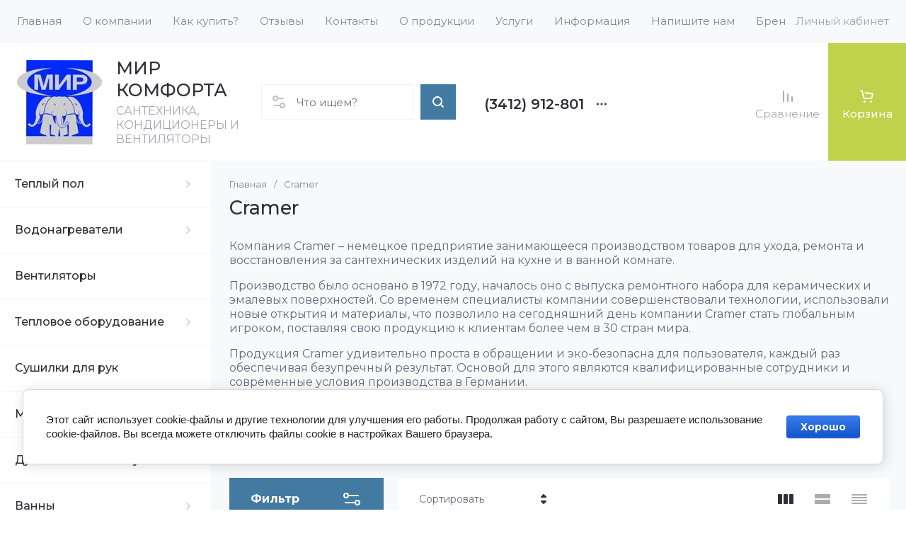

--- FILE ---
content_type: text/html; charset=utf-8
request_url: https://udmmir.ru/magazin/vendor/cramer
body_size: 83385
content:
<!doctype html>
<html lang="ru">

<head>
<meta charset="utf-8">
<meta name="robots" content="all">
<link rel="preload" href="/g/libs/jquery/2.2.4/jquery-2.2.4.min.js" as="script">
<title>Товары от производителя Cramer в Ижевске | Мир комфорта </title>
<!-- assets.top -->
<meta property="og:title" content="Cramer">
<meta name="twitter:title" content="Cramer">
<meta property="og:description" content="Товары от производителя Cramer в Ижевске по выгодной цене в магазине Евростиль. Большой ассортимент. Выгодные условия. Гарантия качества. Звоните! ☎+7 (3412) 912-801">
<meta name="twitter:description" content="Товары от производителя Cramer в Ижевске по выгодной цене в магазине Евростиль. Большой ассортимент. Выгодные условия. Гарантия качества. Звоните! ☎+7 (3412) 912-801">
<meta property="og:type" content="website">
<meta property="og:url" content="https://udmmir.ru/magazin/vendor/cramer">
<meta property="og:site_name" content="Евростиль-сантехника">
<meta property="vk:app_id" content="udmmir">
<meta name="twitter:card" content="summary">
<!-- /assets.top -->

<meta name="description" content="Товары от производителя Cramer в Ижевске по выгодной цене в магазине Евростиль. Большой ассортимент. Выгодные условия. Гарантия качества. Звоните! ☎+7 (3412) 912-801 ">
<meta name="keywords" content="Cramer в ижевске ">
<meta name="SKYPE_TOOLBAR" content="SKYPE_TOOLBAR_PARSER_COMPATIBLE">
<meta name="viewport" content="width=device-width, initial-scale=1.0, maximum-scale=1.0, user-scalable=no">
<meta name="format-detection" content="telephone=no">
<meta http-equiv="x-rim-auto-match" content="none">





							<link rel="preload" as="image" href="/thumb/2/WBnQqi7oL2I0EjrqUzmI_g/600r600/d/332941.jpg" />
						

<!-- common js -->
<link rel="preload" href="/g/shop2v2/default/js/shop2v2-plugins.js" as="script">
<link rel="preload" href="/g/shop2v2/default/js/shop2.2.min.js" as="script">

    	<meta name="yandex-verification" content="804f626cfd754868" />

            <!-- 46b9544ffa2e5e73c3c971fe2ede35a5 -->
            <script src='/shared/s3/js/lang/ru.js'></script>
            <script src='/shared/s3/js/common.min.js'></script>
        <link rel='stylesheet' type='text/css' href='/shared/s3/css/calendar.css' /><link rel="icon" href="/favicon.ico" type="image/x-icon">

<!--s3_require-->
<link rel="stylesheet" href="/g/basestyle/1.0.1/user/user.css" type="text/css"/>
<link rel="stylesheet" href="/g/basestyle/1.0.1/cookie.message/cookie.message.css" type="text/css"/>
<link rel="stylesheet" href="/g/basestyle/1.0.1/user/user.blue.css" type="text/css"/>
<script type="text/javascript" src="/g/basestyle/1.0.1/user/user.js" async></script>
<script type="text/javascript" src="/g/libs/jquery/2.2.4/jquery-2.2.4.min.js"></script>
<link rel="stylesheet" href="/g/basestyle/1.0.1/cookie.message/cookie.message.blue.css" type="text/css"/>
<script type="text/javascript" src="/g/basestyle/1.0.1/cookie.message/cookie.message.js" async></script>
<!--/s3_require-->
<!-- common js -->

<!-- shop init -->




	
	<script type="text/javascript" src="/g/shop2v2/default/js/shop2v2-plugins.js"></script>

	<script type="text/javascript" src="/g/shop2v2/default/js/shop2.2.min.js"></script>


	<script src="/g/templates/shop2/2.130.2/default-3/js/paginationscroll.js"></script>

<script type="text/javascript">shop2.init({"productRefs": [],"apiHash": {"getPromoProducts":"ed7a9c7772509e1da876d2519a0e1e85","getSearchMatches":"d4a4f37b1cfa776fea0e2f793e3ce481","getFolderCustomFields":"8e4d01a44e731a685963be0c510faa2d","getProductListItem":"a89b6bc8fbe1c3959c2f606278a32d5d","cartAddItem":"8ab360eb031e41ee0466291725ec3fa7","cartRemoveItem":"e1a3cd7b29a608229808547c191c5efb","cartUpdate":"88c3665a0211b323801d4639a61fb651","cartRemoveCoupon":"b23a66cc22906fce263ac2fffe415b63","cartAddCoupon":"c81a9abd552964786aa226e5bd1c7e91","deliveryCalc":"5becf935f36b5e767e6bb4e2f5af71c5","printOrder":"c85f7d2a06420bdabf11fa8fc8f2e288","cancelOrder":"366360632f98cd0a44822ecfc4dc5545","cancelOrderNotify":"18b2658492f704ab3500969bbb469f3d","repeatOrder":"5b65d7abfe47f701d987bf1ebd17ce51","paymentMethods":"9491e8075334d6f6902b9aaa6e80a103","compare":"d940ba877e1c9d534e48cef085d7b5f0"},"hash": null,"verId": 416268,"mode": "vendor","step": "","uri": "/magazin","IMAGES_DIR": "/d/","my": {"gr_orders_shop2_btn":true,"show_product_unit":false,"gr_promo_actions":true,"gr_show_price_in_pricelist":true,"gr_selected_theme":2,"gr_schema_org":true,"gr_thumbs_height":"600","gr_thumbs_width":"600","gr_info_form":true,"gr_cart_question":true,"gr_compare_icons":true,"gr_favorite":true,"gr_collections_lazy":true,"gr_main_blocks_lazy":true,"gr_product_share_lazy":true,"gr_main_blocks_ajax":false,"gr_popup_compare":true,"gr_responsive_tabs_2":true,"gr_select_wrapper":true,"new_alias":"\u041d\u043e\u0432\u0438\u043d\u043a\u0430","special_alias":"\u0410\u043a\u0446\u0438\u044f","buy_alias":"\u0412 \u043a\u043e\u0440\u0437\u0438\u043d\u0443","buy_mod":true,"buy_kind":true,"on_shop2_btn":true,"show_sections":true,"lazy_load_subpages":true,"gr_amount_flag":true,"gr_collections_one_click":true,"gr_collections_columns_class":true,"gr_collections_params":false,"gr_collections_compare":true,"gr_collections_amount":true,"gr_collections_vendor":true,"gr_product_list_titles":true,"gr_product_list_title":true,"gr_product_list_price":true,"gr_product_list_amount":true,"gr_images_size":true,"gr_images_view":true,"gr_images_lazy_load":true,"gr_sliders_autoplay":true,"gr_one_click_btn":"\u041a\u0443\u043f\u0438\u0442\u044c \u0432 1 \u043a\u043b\u0438\u043a","gr_amount_min_top":true,"gr_options_more_btn":"\u041f\u0430\u0440\u0430\u043c\u0435\u0442\u0440\u044b","gr_product_print":true,"gr_product_options_more_btn":"\u0412\u0441\u0435 \u043f\u0430\u0440\u0430\u043c\u0435\u0442\u0440\u044b","gr_product_nav_prev":"\u041f\u0440\u0435\u0434\u044b\u0434\u0443\u0449\u0438\u0439","gr_product_nav_next":"\u0421\u043b\u0435\u0434\u0443\u044e\u0449\u0438\u0439","gr_product_quick_view":true,"gr_product_columns_class":true,"gr_product_item_wrap":true,"gr_product_list_main":true,"gr_thumbs_vendor":true,"gr_thumbs_one_click":true,"gr_cart_info_in_total":true,"gr_cart_preview_icons":true,"gr_cart_titles":true,"gr_cart_show_discount_sum":true,"gr_cart_show_discounts_applied":true,"gr_cart_auth_remodal":true,"gr_cart_coupon_remodal":false,"gr_coupon_popup_btn":"\u041f\u0440\u0438\u043c\u0435\u043d\u0438\u0442\u044c \u043a\u0443\u043f\u043e\u043d","gr_cart_options_more_btn":"\u041f\u0430\u0440\u0430\u043c\u0435\u0442\u0440\u044b","gr_cart_registration_title":"\u041a\u0443\u043f\u0438\u0442\u044c \u0431\u0435\u0437 \u0440\u0435\u0433\u0438\u0441\u0442\u0440\u0430\u0446\u0438\u0438","gr_filter_remodal_btn":"\u0424\u0438\u043b\u044c\u0442\u0440","gr_filter_max_count":5,"gr_filter_remodal":true,"gr_filter_unwrap_sorting":false,"gr_filter_go_result":true,"gr_filter_color_btn":true,"gr_filter_placeholders":true,"gr_filter_range_slider":false,"gr_login_form_placeholder":true,"gr_search_placeholder":"\u041d\u0430\u0439\u0442\u0438 \u0442\u043e\u0432\u0430\u0440","gr_search_form_title":"\u041f\u043e\u0434\u0431\u043e\u0440 \u043f\u043e \u043f\u0430\u0440\u0430\u043c\u0435\u0442\u0440\u0430\u043c","gr_search_form_range_slider":false,"gr_sorting_title":"\u0421\u043e\u0440\u0442\u0438\u0440\u043e\u0432\u0430\u0442\u044c","gr_sorting_default":"\u041f\u043e \u0443\u043c\u043e\u043b\u0447\u0430\u043d\u0438\u044e","gr_sorting_item_default":"\u041f\u043e \u0443\u043c\u043e\u043b\u0447\u0430\u043d\u0438\u044e","gr_sorting_by_price_desc":"\u0426\u0435\u043d\u0430 - \u0443\u0431\u044b\u0432\u0430\u043d\u0438\u0435","gr_sorting_by_price_asc":"\u0426\u0435\u043d\u0430 - \u0432\u043e\u0437\u0440\u0430\u0441\u0442\u0430\u043d\u0438\u0435","gr_sorting_by_name_desc":"\u041d\u0430\u0437\u0432\u0430\u043d\u0438\u0435 - \u042f-\u0410","gr_sorting_by_name_asc":"\u041d\u0430\u0437\u0432\u0430\u043d\u0438\u0435 - \u0410-\u042f","gr_main_blocks_more_btn":true,"gr_main_blocks_tabs":false,"gr_header_version_first":false,"gr_header_version_second":false,"login_form_btn":"\u041b\u0438\u0447\u043d\u044b\u0439 \u043a\u0430\u0431\u0438\u043d\u0435\u0442","gr_cart_coupon_label":"\u041f\u0440\u043e\u043c\u043e\u043a\u043e\u0434","gr_compare_body_assets_version":"global:shop2.2.130-41-compare-body-custom-assets.tpl","gr_compare_head_assets_version":"global:shop2.2.130-41-compare-head-custom-assets.tpl"},"shop2_cart_order_payments": 1,"cf_margin_price_enabled": 0,"buy_one_click_api_url": "/-/x-api/v1/public/?method=form/postform&param[form_id]=123306113&param[tpl]=global:shop2.form.minimal.tpl&param[hide_title]=0&param[placeholdered_fields]=0","maps_yandex_key":"","maps_google_key":""});shop2.filter._pre_params = "&s[vendor_id]=54105704";shop2.facets.enabled = true;</script><!-- shop init -->





	
	<style>
		.main-slider__slider:not(.tns-slider){display:flex;overflow:hidden;white-space:nowrap}.main-slider__slider:not(.tns-slider) .main-slider__item{white-space:normal;width:100%;flex:none}
				
		.menu-nav.hideOverflow{white-space:nowrap;overflow:hidden}
		
		.gr_hide_onload * {transition: none !important}.gr_hide_onload *::after, .gr_hide_onload *::before {transition: none !important;}
		
		.gr_lazy_load_block > *{display:none!important}.mobile-burger{display:none}.top-menu > li ul{display:none}.row-menu-container{display:none}.remodal-wrapper{display:none}
		
		html{font-family:sans-serif;-ms-text-size-adjust:100%;-webkit-text-size-adjust:100%;overflow-y:scroll}body{margin:0}main,nav{display:block}img{border:0}svg:not(:root){overflow:hidden}button{font:inherit;margin:0;overflow:visible;text-transform:none;-webkit-appearance:button;cursor:pointer}img{max-width:100%}img{height:auto}*{box-sizing:border-box;-webkit-locale:auto}.tns-controls button,.tns-nav button{position:relative;z-index:1;display:inline-flex;align-items:center;justify-content:center;height:auto;min-height:auto;padding:0;border:none;cursor:pointer;text-align:center;-moz-appearance:none;-webkit-appearance:none;background-clip:border-box;transition:all .18s linear}.tns-controls button:before,.tns-nav button:before{position:absolute;content:'';top:0;left:0;right:0;bottom:0;z-index:-1;transition:all .18s linear}.tns-controls button:active:before,.tns-nav button:active:before{transition:all .05s linear}.tns-controls button{width:50px;height:50px;min-height:50px;transition:all .18s linear;border:none}.tns-controls button:before{display:none}.tns-controls button:active{border:none}.tns-controls button svg{transition:all .18s linear;width:20px;height:20px}.tns-nav{margin:30px 0 0;font-size:0;text-align:center}@media (max-width: 1023px){.tns-nav{margin:24px 0 0}}.tns-nav button{margin:0 5px;min-height:8px;height:8px;width:8px;font-size:0;padding:0;opacity:1;visibility:visible;border:none}@media (max-width: 767px){.tns-nav button{margin:0 3px;min-height:6px;height:6px;width:6px}}.tns-nav button:active{border:none}.scroll-width-thin{scrollbar-width:thin}.gr-compare-btn-wrap{width:120px}@media (max-width: 1600px){.gr-compare-btn-wrap{width:103px}}@media (max-width: 1260px){.gr-compare-btn-wrap{width:auto;padding-right:24px}}@media (max-width: 1023px){.gr-compare-btn-wrap{padding-right:20px}}@media (max-width: 639px){.gr-compare-btn-wrap{padding-right:10px}}.gr-compare-btn-wrap .gr-compare-btn{position:relative;font-size:15px;display:inline-flex;align-items:center;min-height:30px;transition:color .3s;flex-direction:column;margin-top:5px}@media (max-width: 1260px){.gr-compare-btn-wrap .gr-compare-btn{flex-direction:row;margin-top:0}}@media (max-width: 1023px){.gr-compare-btn-wrap .gr-compare-btn{font-size:14px}}@media (max-width: 767px){.gr-compare-btn-wrap .gr-compare-btn{font-size:13px}}@media (max-width: 639px){.gr-compare-btn-wrap .gr-compare-btn{font-size:12px}}.gr-compare-btn-wrap .gr-compare-btn:not(.active){pointer-events:none}@media (max-width: 1260px) and (min-width: 1024px){.gr-compare-btn-wrap .gr-compare-btn:not(.active) svg{margin-right:6px}}.gr-compare-btn-wrap .gr-compare-btn:not(.active) .gr-compare-btn-amount{display:none}.gr-compare-btn-wrap .gr-compare-btn svg{width:20px;height:20px}@media (max-width: 1023px){.gr-compare-btn-wrap .gr-compare-btn svg{display:none}}.gr-compare-btn-wrap .gr-compare-btn .compare-btn-top{display:flex;align-items:center;padding-bottom:7px}@media (max-width: 1260px){.gr-compare-btn-wrap .gr-compare-btn .compare-btn-top{padding-bottom:0}}.gr-compare-btn-wrap .gr-compare-btn .gr-compare-btn-text{display:block;line-height:1;position:relative}@media (max-width: 1260px) and (min-width: 1024px){.gr-compare-btn-wrap .gr-compare-btn .gr-compare-btn-text{padding-left:10px}}.gr-compare-btn-wrap .gr-compare-btn .gr-compare-btn-text:before{position:absolute;content:'';left:0;right:0;bottom:0;height:1px;transition:opacity .3s;opacity:0}.gr-compare-btn-wrap .gr-compare-btn .gr-compare-btn-amount{font-size:12px;min-width:20px;height:20px;line-height:20px;text-align:center;padding:0 3px;z-index:2;margin-left:4px}@media (max-width: 1260px){.gr-compare-btn-wrap .gr-compare-btn .gr-compare-btn-amount{margin-right:0}}@media (max-width: 1023px){.gr-compare-btn-wrap .gr-compare-btn .gr-compare-btn-amount{margin-left:0;margin-right:10px}}@media (max-width: 639px){.gr-compare-btn-wrap .gr-compare-btn .gr-compare-btn-amount{margin-right:5px;font-size:9px;min-width:14px;height:14px;line-height:14px}}.favorite-block-wrap{width:120px}@media (max-width: 1600px){.favorite-block-wrap{width:107px}}@media (max-width: 1260px){.favorite-block-wrap{width:auto;padding-right:30px}}@media (max-width: 1023px){.favorite-block-wrap{padding-right:20px}}@media (max-width: 639px){.favorite-block-wrap{padding-right:10px}}.favorite-block-wrap .favorite-block.is-null{pointer-events:none}@media (max-width: 1260px) and (min-width: 1024px){.favorite-block-wrap .favorite-block.is-null svg{margin-right:6px}}.favorite-block-wrap .favorite-block.is-null .favorite-count{display:none}.favorite-block-wrap .favorite-btn{position:relative;font-size:15px;display:inline-flex;align-items:center;min-height:30px;transition:color .3s;flex-direction:column;margin-top:5px}@media (max-width: 1260px){.favorite-block-wrap .favorite-btn{flex-direction:row;margin-top:0}}@media (max-width: 1023px){.favorite-block-wrap .favorite-btn{font-size:14px}}@media (max-width: 767px){.favorite-block-wrap .favorite-btn{font-size:13px}}@media (max-width: 639px){.favorite-block-wrap .favorite-btn{font-size:12px}}.favorite-block-wrap .favorite-btn .favorite-btn-top{display:flex;align-items:center;padding-bottom:7px}@media (max-width: 1260px){.favorite-block-wrap .favorite-btn .favorite-btn-top{padding-bottom:0}}.favorite-block-wrap .favorite-btn .favorite-btn-text{display:block;line-height:1;position:relative}@media (max-width: 1260px) and (min-width: 1024px){.favorite-block-wrap .favorite-btn .favorite-btn-text{padding-left:10px}}.favorite-block-wrap .favorite-btn .favorite-btn-text:before{position:absolute;content:'';left:0;right:0;bottom:0;height:1px;transition:opacity .3s;opacity:0}.favorite-block-wrap .favorite-btn svg{width:20px;height:20px}@media (max-width: 1023px){.favorite-block-wrap .favorite-btn svg{display:none}}.favorite-block-wrap .favorite-btn .favorite-count{font-size:12px;min-width:20px;height:20px;line-height:20px;text-align:center;padding:0 3px;z-index:2;margin-left:4px}@media (max-width: 1260px){.favorite-block-wrap .favorite-btn .favorite-count{margin-right:0}}@media (max-width: 1023px){.favorite-block-wrap .favorite-btn .favorite-count{margin-left:0;margin-right:10px}}@media (max-width: 639px){.favorite-block-wrap .favorite-btn .favorite-count{margin-right:5px;font-size:9px;min-width:14px;height:14px;line-height:14px}}html,body{height:100%;min-width:320px;-ms-text-size-adjust:100%;-webkit-text-size-adjust:100%}html{font-size:16px}body{position:relative;min-width:320px;text-align:left;font-family:var(--font1);font-weight:var(--font1_400);line-height:1.25}.tns-lazy-img{opacity:1}.tns-slider{margin-left:auto;margin-right:auto}.gr-svg-icon{width:30px;height:30px}.gr-svg-icon.gr_small_icon{display:none;width:20px;height:20px}.block_padding{padding:0 35px}@media (max-width: 1600px){.block_padding{padding:0 24px}}@media (max-width: 767px){.block_padding{padding:0 20px}}.vertical_margin{margin-top:50px;margin-bottom:50px}@media (max-width: 1600px){.vertical_margin{margin-top:40px;margin-bottom:40px}}@media (max-width: 1023px){.vertical_margin{margin-top:24px;margin-bottom:24px}}@media (max-width: 767px){.vertical_margin{margin-top:20px;margin-bottom:20px}}@media (max-width: 639px){.vertical_margin{margin-top:30px;margin-bottom:30px}}.block_width{margin:0 auto;max-width:100%}.main_blocks_title{font-family:var(--font2);font-weight:var(--font2_500);font-size:27px;padding-bottom:30px;line-height:1.1}@media (max-width: 1260px){.main_blocks_title{font-size:25px}}@media (max-width: 1023px){.main_blocks_title{font-size:21px;padding-bottom:24px}}@media (max-width: 639px){.main_blocks_title{padding-bottom:20px}}.bottom_more_panel{margin-top:30px;display:flex;justify-content:flex-end;font-size:0}@media (max-width: 1023px){.bottom_more_panel{margin-top:24px}}@media (max-width: 639px){.bottom_more_panel{margin-top:20px}}.bottom_more_btn{font-weight:var(--font1_600);font-size:16px;display:flex;align-items:center;min-height:30px;cursor:pointer}@media (max-width: 767px){.bottom_more_btn{font-size:14px}}.bottom_more_btn span{display:block;border-bottom:1px solid transparent;transition:border .3s}.bottom_more_btn i{display:flex;align-items:center;justify-content:center;width:30px;height:30px;border:1px solid var(--gr_primary);margin-left:15px}.bottom_more_btn svg{width:20px;height:20px}.site__wrapper{min-height:100%;margin:auto;display:flex;flex-direction:column;overflow:hidden}.site-container{flex:1 0 auto;display:flex}.site-container__left_panel{flex:none;width:310px;position:relative}@media (max-width: 1600px){.site-container__left_panel{width:300px}}@media (max-width: 1260px){.site-container__left_panel{display:none}}.site-container__right_panel{flex:none;width:calc(100% - 310px);padding-top:35px}@media (max-width: 1600px){.site-container__right_panel{width:calc(100% - 300px);padding-top:24px}}@media (max-width: 1260px){.site-container__right_panel{width:100%}}@media (max-width: 767px){.site-container__right_panel{padding-top:20px}}.site-main__inner{margin:50px 0}@media (max-width: 1600px){.site-main__inner{margin:40px 0}}@media (max-width: 1023px){.site-main__inner{margin:24px 0}}@media (max-width: 767px){.site-main__inner{margin:20px 0}}.site-header{flex:none}@media (min-width: 1261px){.site-header{z-index:350}}.header-top{padding-left:15px;padding-right:15px}@media (max-width: 1600px){.header-top{padding-left:9px;padding-right:9px}}@media (max-width: 1260px){.header-top{display:none}}.header-top__inner_ht{display:flex;align-items:center}.header-bottom{padding-right:0;padding-left:30px;border-top:1px solid var(--on_gr_bg_border_4);border-bottom:1px solid var(--on_gr_bg_border_4)}@media (max-width: 1600px){.header-bottom{padding-left:24px}}@media (max-width: 1260px){.header-bottom{padding-left:0;padding-right:0;border-top:none;border-bottom:none}}.header-bottom__inner_hb{display:flex;align-items:center;min-height:151px;position:relative}@media (max-width: 1600px){.header-bottom__inner_hb{min-height:143px}}@media (max-width: 1260px){.header-bottom__inner_hb{flex-wrap:wrap}}.header-bottom__inner_hb:before{position:absolute;content:'';top:60px;left:0;right:0;height:1px;pointer-events:none;display:none}@media (max-width: 1260px){.header-bottom__inner_hb:before{display:block}}@media (max-width: 639px){.header-bottom__inner_hb:before{top:50px}}.menu-nav{flex:1 0 1%}.top-menu{margin:0;padding:0;font-size:0;list-style:none;max-width:100%}.top-menu .parent_level{display:none}.top-menu > li{display:inline-block;vertical-align:top;position:relative}.top-menu > li > a{font-size:15px;height:60px;display:flex;align-items:center;padding:10px 15px;transition:color .3s}.top-menu > li > a svg{display:none}.top-menu > li ul{display:none;margin:0;list-style:none;width:280px;position:absolute;top:100%;left:0;padding:0;z-index:1004;margin-top:1px}.top-menu > li ul li{position:relative}.top-menu > li ul li:last-child > a{border-bottom:none}.top-menu > li ul li a{font-size:14px;min-height:50px;display:flex;align-items:center;padding:10px 20px;line-height:135%;transition:color .3s;border-bottom:1px solid var(--on_gr_bg_border_4)}.login-form-btn{padding:10px 15px;transition:color .3s;font-size:15px;height:60px;display:flex;align-items:center;cursor:pointer}.site-logo{display:flex;align-items:center;margin-right:60px;min-width:315px;max-width:430px;padding-top:20px;padding-bottom:20px}@media (max-width: 1600px){.site-logo{min-width:305px;max-width:340px;margin-right:40px}}@media (max-width: 1420px){.site-logo{min-width:0;max-width:325px;margin-right:20px}}@media (max-width: 1260px){.site-logo{max-width:calc(100% - 295px);margin-right:0;width:100%;min-width:0;order:4;padding:35px 35px 35px 24px;min-height:130px}}@media (max-width: 767px){.site-logo{flex-direction:column;max-width:100%;padding:24px 20px 17px;text-align:center;min-height:0}}.site-logo__logo_image{font-size:0;margin-right:30px;flex:none}@media (max-width: 1600px){.site-logo__logo_image{margin-right:20px}}@media (max-width: 767px){.site-logo__logo_image{margin:0 0 10px}}.site-logo__logo_name{font-size:25px;font-weight:var(--font2_500);font-family:var(--font2);display:block}@media (max-width: 1023px){.site-logo__logo_name{font-size:23px}}@media (max-width: 767px){.site-logo__logo_name{font-size:20px}}.site-logo__desc{font-size:16px;margin-top:4px}@media (max-width: 767px){.site-logo__desc{font-size:15px;margin-top:1px}}.burger-btn{width:50px;height:60px;display:flex;align-items:center;justify-content:center;font-size:0;cursor:pointer}@media (max-width: 639px){.burger-btn{height:50px}}.burger-btn svg{width:20px;height:20px}@media (max-width: 767px){.burger-btn svg{display:none}}.burger-btn svg.mobile_cat_icon{display:none;width:30px;height:30px}@media (max-width: 767px){.burger-btn svg.mobile_cat_icon{display:block}}@media (min-width: 1261px){.burger-btn{display:none}}.site-form-wrap{display:flex;align-items:center;height:50px;flex:1 0 1%;max-width:810px;margin-right:60px;position:relative}@media (min-width: 1920px){.site-form-wrap{max-width:none}}@media (max-width: 1600px){.site-form-wrap{max-width:435px;margin-right:40px}}@media (max-width: 1420px){.site-form-wrap{max-width:361px}}@media (max-width: 1360px){.site-form-wrap{max-width:275px}}@media (max-width: 1260px){.site-form-wrap{margin:0 30px 0 20px;max-width:100%;min-width:100px}}@media (max-width: 1023px){.site-form-wrap{margin:0 30px 0 20px}}@media (max-width: 767px){.site-form-wrap{display:none}}.site-param-btn{position:absolute;top:0;left:0;width:50px;height:50px;font-size:0;display:flex;align-items:center;justify-content:center;cursor:pointer;z-index:10}.site-param-btn svg{width:20px;height:20px;transition:fill .3s}.top-contacts{padding-top:20px;padding-bottom:20px;flex:none}@media (max-width: 1260px){.top-contacts{order:5}}@media (max-width: 767px){.top-contacts{padding-top:0;padding-bottom:25px;width:100%}}.top-phone{max-width:325px;width:auto;padding-right:50px;position:relative;display:flex;align-items:flex-end}@media (max-width: 1600px){.top-phone{padding-right:40px;max-width:310px}}@media (max-width: 1260px){.top-phone{justify-content:flex-end;padding-right:20px;width:295px}}@media (max-width: 767px){.top-phone{justify-content:center;padding:0 20px;width:100%;text-align:center;max-width:100%}}.top-phone__item_tp{padding-right:15px}.top-phone__desc_tp{font-size:15px}@media (max-width: 767px){.top-phone__desc_tp{padding-left:23px}}.top-phone .messengers a{display:flex;align-items:center;justify-content:center;width:20px;height:20px;overflow:hidden;font-size:0;margin-right:14px}.top-phone .messengers a svg{width:auto;height:auto;max-width:100%;max-height:100%}.top-phone__num{font-weight:var(--font1_600);font-size:20px;margin-top:6px;min-height:20px;line-height:1;display:flex;align-items:center}@media (max-width: 767px){.top-phone__num{font-size:18px;margin-top:4px}}.top-phone__num a{white-space:nowrap}.top-phone .contacts-popup-btn{width:20px;height:20px;display:flex;align-items:center;justify-content:center;cursor:pointer}@media (max-width: 767px){.top-phone .contacts-popup-btn{height:18px}}.top-phone .contacts-popup-btn svg{transition:fill .3s;width:20px;height:20px}.top-shop-btns{max-width:350px;min-width:109px;display:flex;align-items:center;justify-content:flex-end;margin-left:auto;flex:none;align-self:stretch}@media (max-width: 1600px){.top-shop-btns{max-width:320px}}@media (max-width: 1260px){.top-shop-btns{max-width:100%;min-width:0;align-self:center}}@media (max-width: 767px){.top-shop-btns{width:calc(100% - 50px)}}.cat-block{position:absolute;width:310px;top:0;left:0;right:0}@media (max-width: 1600px){.cat-block{width:300px}}.cat-block .scroll-width-thin{scrollbar-width:thin}.cat-nav-wrap{position:absolute;top:0;left:0;bottom:0;min-height:100vh;overflow:visible;width:310px;z-index:1000}.cat-nav-wrap:before{position:absolute;content:'';top:0;right:0;bottom:0;width:1px}@media (max-width: 1600px){.cat-nav-wrap{width:300px}}.cat-nav{width:310px;overflow-y:auto;height:100%}@media (max-width: 1600px){.cat-nav{width:300px}}.cat-menu{margin:0;padding:0 0 80px;list-style:none;font-size:0}.cat-menu .cat-menu-icon{display:flex;align-items:center;justify-content:center;width:30px;height:30px;font-size:0;overflow:hidden;margin-right:26px;flex:none}.cat-menu .cat-menu-icon svg{width:auto;height:auto;max-width:100%;max-height:100%;transition:fill .3s}.cat-menu > li.sublevel > a .open_ul_span{display:flex}.cat-menu > li > a{display:flex;align-items:center;min-height:65px;font-weight:var(--font1_500);font-size:16px;padding:5px 40px 5px 28px;border-bottom:1px solid var(--on_gr_bg_border_4);transition:color .3s;position:relative}@media (max-width: 1600px){.cat-menu > li > a{padding-left:21px}}.cat-menu > li > a .open_ul_span{position:absolute;font-size:0;width:30px;height:30px;top:50%;margin-top:-15px;right:15px;display:flex;align-items:center;justify-content:center;display:none}@media (max-width: 1600px){.cat-menu > li > a .open_ul_span{right:20px}}.cat-menu > li > a .open_ul_span svg{width:20px;height:20px;transition:fill .3s}.cat-menu > li > .ul-wrapper{position:absolute;top:0;left:100%;bottom:0;width:1100px;z-index:100;opacity:0;pointer-events:none}.cat-menu > li > .ul-wrapper:before{position:absolute;content:'';top:0;bottom:0;right:-500px;left:100%;pointer-events:none}@media (max-width: 1600px){.cat-menu > li > .ul-wrapper{width:1000px}}@media (max-width: 1420px){.cat-menu > li > .ul-wrapper{width:940px}}@media (max-width: 1360px){.cat-menu > li > .ul-wrapper{width:900px}}.cat-menu > li > .ul-wrapper .ul-wrapper__parentItem{display:none}.cat-menu > li > .ul-wrapper > .ul-wrapper-inner{display:flex;align-items:flex-start;padding:35px 35px 0;height:100%;overflow-y:auto}@media (max-width: 1420px){.cat-menu > li > .ul-wrapper > .ul-wrapper-inner{padding:30px 30px 0}}.cat-menu > li > .ul-wrapper > .ul-wrapper-inner > .ul-wrapper__banner{width:350px;margin-left:0}@media (max-width: 1600px){.cat-menu > li > .ul-wrapper > .ul-wrapper-inner > .ul-wrapper__banner{width:300px}}@media (max-width: 1420px){.cat-menu > li > .ul-wrapper > .ul-wrapper-inner > .ul-wrapper__banner{width:260px;margin-left:30px}}.cat-menu > li > .ul-wrapper > .ul-wrapper-inner > .ul-wrapper__banner .bannerItem__image{position:relative;padding-top:97.3%}.cat-menu > li > .ul-wrapper > .ul-wrapper-inner > .ul-wrapper__banner .bannerItem__image img{position:absolute;top:0;left:0;max-width:none;width:100%;height:100%;object-fit:cover;object-position:50% 50%}.cat-menu > li > .ul-wrapper > .ul-wrapper-inner > .ul-wrapper__banner .bannerItem__title{font-weight:var(--font1_500);font-size:18px;transition:color .3s;display:inline-block;vertical-align:top;margin-top:20px}@media (max-width: 1420px){.cat-menu > li > .ul-wrapper > .ul-wrapper-inner > .ul-wrapper__banner .bannerItem__title{font-size:17px}}@media (max-width: 1360px){.cat-menu > li > .ul-wrapper > .ul-wrapper-inner > .ul-wrapper__banner .bannerItem__title{font-size:16px}}.cat-menu > li > .ul-wrapper > .ul-wrapper-inner > .ul-wrapper__folders{order:-1;flex:1 0 1%}.cat-menu > li > .ul-wrapper > .ul-wrapper-inner > .ul-wrapper__folders > ul{margin:0;padding:0;list-style:none;-webkit-column-count:2;-moz-column-count:2;column-count:2;column-gap:0}.cat-menu > li > .ul-wrapper > .ul-wrapper-inner > .ul-wrapper__folders > ul .parentItem{display:none}.cat-menu > li > .ul-wrapper > .ul-wrapper-inner > .ul-wrapper__folders > ul > li{width:auto;-webkit-column-break-inside:avoid;break-inside:avoid;padding-bottom:22px;padding-right:50px}.cat-menu > li > .ul-wrapper > .ul-wrapper-inner > .ul-wrapper__folders > ul > li > a{font-weight:var(--font1_500);font-size:15px;display:inline-block;vertical-align:top;padding-bottom:12px;transition:color .3s}.cat-menu > li > .ul-wrapper > .ul-wrapper-inner > .ul-wrapper__folders > ul > li > a .open_ul_span{display:none}.main-slider{position:relative;padding-bottom:38px;margin-bottom:50px}@media (max-width: 1600px){.main-slider{margin-bottom:40px}}@media (max-width: 1023px){.main-slider{padding-bottom:28px;margin-bottom:24px}}@media (max-width: 767px){.main-slider{margin-bottom:20px;padding-bottom:26px}}.main-slider__inner{overflow:hidden}.main-slider__item_in{overflow:hidden;padding-top:36.8%;display:flex;flex-direction:column;justify-content:center;position:relative}@media (max-width: 1600px){.main-slider__item_in{padding-top:41.25%}}@media (max-width: 1023px){.main-slider__item_in{padding-top:45%}}@media (max-width: 767px){.main-slider__item_in{padding-top:50%}}@media (max-width: 639px){.main-slider__item_in{padding-top:0}}@media (min-width: 640px){.main-slider__item_in.text_right .main-slider__info{justify-content:flex-end}}.main-slider__link{position:absolute;top:0;left:0;width:100%;height:100%;z-index:3;display:none}.main-slider__image{position:absolute;top:0;left:0;right:0;bottom:0;font-size:0;overflow:hidden;display:block}@media (max-width: 639px){.main-slider__image{position:relative;top:auto;bottom:auto;left:auto;right:auto;padding-top:53.7%}}.main-slider__image img{position:absolute;top:0;left:0;max-width:none;width:100%;height:100%;object-fit:cover;object-position:50% 50%}.main-slider__info{position:absolute;top:50px;bottom:50px;left:120px;right:120px;display:flex;align-items:center;z-index:2;font-size:0}@media (max-width: 1600px){.main-slider__info{left:100px;right:100px;top:30px;bottom:30px}}@media (max-width: 1023px){.main-slider__info{left:24px;right:24px;top:20px;bottom:20px}}@media (max-width: 639px){.main-slider__info{position:relative;top:auto;bottom:auto;left:auto;right:auto}}.main-slider__info_in{padding:50px;display:block;width:450px}@media (max-width: 1600px){.main-slider__info_in{padding:35px}}@media (max-width: 1360px){.main-slider__info_in{padding:30px}}@media (max-width: 1260px){.main-slider__info_in{padding:28px;width:400px}}@media (max-width: 1023px){.main-slider__info_in{width:350px}}@media (max-width: 767px){.main-slider__info_in{padding:20px}}@media (max-width: 639px){.main-slider__info_in{width:100%}}.main-slider__label{font-weight:var(--font1_500);font-size:16px;padding-bottom:10px;display:block;line-height:1}@media (max-width: 1420px){.main-slider__label{font-size:14px}}@media (max-width: 639px){.main-slider__label{font-size:12px;padding-bottom:5px}}.main-slider__title{font-size:40px;font-family:var(--font2);font-weight:var(--font2_500);display:block;line-height:1.15;padding-bottom:20px}@media (max-width: 1600px){.main-slider__title{font-size:30px;padding-bottom:10px}}@media (max-width: 1420px){.main-slider__title{font-size:26px}}@media (max-width: 1023px){.main-slider__title{font-size:22px}}@media (max-width: 767px){.main-slider__title{padding-bottom:5px}}@media (max-width: 639px){.main-slider__title{font-size:16px}}.main-slider__text{font-size:15px;padding-bottom:30px;display:block}@media (max-width: 1600px){.main-slider__text{padding-bottom:24px}}@media (max-width: 767px){.main-slider__text{padding-bottom:20px;font-size:14px}}@media (max-width: 639px){.main-slider__text{font-size:12px}}.main-slider__btn{height:50px;display:inline-flex;align-items:center;font-weight:var(--font1_600);font-size:16px;padding:10px 20px;border:none;position:relative;z-index:1}@media (max-width: 1260px){.main-slider__btn{height:48px}}@media (max-width: 767px){.main-slider__btn{font-size:14px;height:44px}}.main-slider__btn:before{position:absolute;content:'';top:0;left:0;right:0;bottom:0;z-index:-1;transition:all .18s linear;opacity:0}.main-slider__btn:active:before{opacity:1}.main-slider__btn:active{transition:all .05s linear}.main-slider__btn:active:before{transition:all .05s linear}.main-slider .tns-controls{position:absolute;top:0;bottom:38px;left:35px;right:35px;display:flex;align-items:center;justify-content:space-between;pointer-events:none;padding-right:35px;padding-left:35px}@media (max-width: 1600px){.main-slider .tns-controls{left:24px;right:24px;padding-right:24px;padding-left:24px}}.main-slider .tns-controls button{pointer-events:all}.main-slider .tns-nav{position:absolute;bottom:0;left:0;right:0}.folders-block.folder_items_hidden .folders-block__body{display:flex;flex-wrap:wrap;margin:0 -15px -30px}@media (max-width: 1440px){.folders-block.folder_items_hidden .folders-block__body{margin:0 -10px -20px}}@media (max-width: 767px){.folders-block.folder_items_hidden .folders-block__body{margin:0 -8px -16px}}@media (max-width: 639px){.folders-block.folder_items_hidden .folders-block__body{margin:0 0 -16px}}.folders-block.folder_items_hidden .folders-block__item{width:calc(33.333% - 30px);margin:0 15px 30px}@media (max-width: 1440px){.folders-block.folder_items_hidden .folders-block__item{width:calc(50% - 20px);margin:0 10px 20px}}@media (max-width: 767px){.folders-block.folder_items_hidden .folders-block__item{width:calc(50% - 16px);margin:0 8px 16px}}@media (max-width: 639px){.folders-block.folder_items_hidden .folders-block__item{width:100%;margin:0 0 16px}}.folders-block.folder_items_hidden .folders-block__item.has_image:nth-child(n + 7){display:none}@media (max-width: 1023px){.folders-block.folder_items_hidden .folders-block__item.has_image:nth-child(n + 5){display:none}}@media (max-width: 639px){.folders-block.folder_items_hidden .folders-block__item.has_image:nth-child(n + 3){display:none}}.folders-block__inner{position:relative}.folders-block__body{padding:0;margin:0;list-style:none}.folders-block__item ul{display:none}.folders-block__item_in{overflow:hidden;padding-bottom:35px;height:100%;display:flex;flex-direction:column;align-items:flex-start}@media (max-width: 1600px){.folders-block__item_in{padding-bottom:30px}}@media (max-width: 1023px){.folders-block__item_in{padding-bottom:24px}}@media (max-width: 639px){.folders-block__item_in{padding-bottom:20px}}.folders-block__item_in ul{margin:4px -10px 0;list-style:none;padding:0 35px;display:flex;flex-wrap:wrap;align-items:center}@media (max-width: 1600px){.folders-block__item_in ul{padding:0 30px}}@media (max-width: 1023px){.folders-block__item_in ul{padding:0 24px}}@media (max-width: 767px){.folders-block__item_in ul{margin-top:3px}}@media (max-width: 639px){.folders-block__item_in ul{padding:0 20px}}.folders-block__item_in ul li:last-child a:before{display:none}.folders-block__item_in ul li a{display:flex;align-items:center;font-weight:var(--font1_500);font-size:17px;min-height:25px;transition:color .3s;margin:0;padding:0 10px;position:relative}@media (max-width: 1023px){.folders-block__item_in ul li a{font-size:16px}}.folders-block__item_in ul li a:before{position:absolute;content:'';top:50%;margin-top:-7.5px;right:0;height:15px;width:1px}.folders-block__item_image{padding-top:69.75%;font-size:0;overflow:hidden;display:block;position:relative;margin-bottom:35px;width:100%}@media (max-width: 1600px){.folders-block__item_image{margin-bottom:30px}}@media (max-width: 1023px){.folders-block__item_image{margin-bottom:24px}}@media (max-width: 639px){.folders-block__item_image{margin-bottom:20px}}.folders-block__item_image img{position:absolute;top:0;left:0;max-width:none;width:100%;height:100%;object-fit:cover;object-position:50% 50%;transition:all .9s}.folders-block__item_title{font-family:var(--font2);font-weight:var(--font2_500);font-size:20px;display:inline-block;vertical-align:top;margin:0 35px;transition:color .3s}@media (max-width: 1600px){.folders-block__item_title{margin:0 30px}}@media (max-width: 1023px){.folders-block__item_title{margin:0 24px;font-size:19px}}@media (max-width: 639px){.folders-block__item_title{margin:0 20px}}.cart-prew-btn{width:110px;height:100%;cursor:pointer;position:relative;display:flex;flex-direction:column;align-items:center;justify-content:center;transition:background .3s;z-index:2}@media (max-width: 1260px){.cart-prew-btn{min-width:141px;padding-right:24px}}@media (max-width: 1023px){.cart-prew-btn{min-width:132px}}@media (max-width: 767px){.cart-prew-btn{min-width:128px}}@media (max-width: 639px){.cart-prew-btn{min-width:0;padding-right:0}}@media (max-width: 1260px){.cart-prew-btn{width:auto;height:60px;flex-direction:row;padding:0 20px}}@media (max-width: 639px){.cart-prew-btn{width:64px;height:50px;padding:0}}.cart-prew-btn:before{position:absolute;content:'';top:0;left:0;right:0;bottom:0;z-index:-1;transition:opacity .3s;opacity:1}.cart-prew-btn:active:before{opacity:1}.cart-prew-btn:active{transition:all .05s linear}.cart-prew-btn:active:before{transition:all .05s linear}.cart-prew-btn .cart-prew-btn-top{display:flex;align-items:center;padding-top:5px}@media (max-width: 1260px){.cart-prew-btn .cart-prew-btn-top{padding-top:0}}.cart-prew-btn svg{width:20px;height:20px}.cart-prew-btn .gr-cart-total-amount{font-size:12px;min-width:20px;height:20px;line-height:20px;text-align:center;padding:0 3px;z-index:2;margin-left:4px}@media (max-width: 639px){.cart-prew-btn .gr-cart-total-amount{font-size:9px;min-width:14px;height:14px;line-height:14px}}.cart-prew-btn .cart-prew-btn-title{font-size:15px;font-weight:var(--font1_500);margin-top:7px;line-height:1}@media (max-width: 1260px){.cart-prew-btn .cart-prew-btn-title{margin-left:16px;margin-top:0}}@media (max-width: 1023px){.cart-prew-btn .cart-prew-btn-title{font-size:14px}}@media (max-width: 639px){.cart-prew-btn .cart-prew-btn-title{display:none}}.cart-prew-btn .gr-cart-preview-link-desc{position:absolute;top:0;left:0;right:0;bottom:0}.cart-prew-btn #shop2-cart-preview{display:none}
		
		
		.folders-block.gr_lazy_load_block{min-height:1127px}.main-blocks__item.gr_lazy_load_block{min-height:761px}.action-block.gr_lazy_load_block{min-height:612px}.news-block.gr_lazy_load_block{min-height:440px}.gallery-block.gr_lazy_load_block{min-height:830px}.reviews-block.gr_lazy_load_block{min-height:407px}.desc-advantage-block.gr_lazy_load_block{min-height:461px}.brends-block.gr_lazy_load_block{min-height:231px}.bottom-form.gr_lazy_load_block{min-height:170px}@media all and (max-width: 1024px){.folders-block.gr_lazy_load_block{min-height:1574px}.main-blocks__item.gr_lazy_load_block{min-height:740px}.action-block.gr_lazy_load_block{min-height:630px}.news-block.gr_lazy_load_block{min-height:420px}.gallery-mobile.gr_lazy_load_block{min-height:388px}.reviews-block.gr_lazy_load_block{min-height:371px}.desc-advantage-block.gr_lazy_load_block{min-height:486px}.brends-block.gr_lazy_load_block{min-height:208px}.bottom-form.gr_lazy_load_block{min-height:170px}}@media all and (max-width: 768px){.folders-block.gr_lazy_load_block{min-height:935px}.main-blocks__item.gr_lazy_load_block{min-height:724px}.action-block.gr_lazy_load_block{min-height:482px}.news-block.gr_lazy_load_block{min-height:298px}.gallery-mobile.gr_lazy_load_block{min-height:361px}.reviews-block.gr_lazy_load_block{min-height:321px}.desc-advantage-block.gr_lazy_load_block{min-height:514px}.brends-block.gr_lazy_load_block{min-height:186px}.bottom-form.gr_lazy_load_block{min-height:246px}}@media all and (max-width: 480px){.folders-block.gr_lazy_load_block{min-height:956px}.main-blocks__item.gr_lazy_load_block{min-height:539px}.action-block.gr_lazy_load_block{min-height:547px}.news-block.gr_lazy_load_block{min-height:322px}.gallery-mobile.gr_lazy_load_block{min-height:467px}.reviews-block.gr_lazy_load_block{min-height:367px}.desc-advantage-block.gr_lazy_load_block{min-height:830px}.brends-block.gr_lazy_load_block{min-height:176px}.bottom-form.gr_lazy_load_block{min-height:293px}}
	</style>
	


	
	
		<script>
			createCookie('quick_load_style', 1, 1);
		</script>
    






<link rel="stylesheet" href="/t/v303/images/css/site_addons.scss.css">

</head>
<body class="site gr_hide_onload">
	
	<div class="site__wrapper gr_img_add_hover">
		
				
		<div class="site-header">
	<div class="header-top">
		<div class="header-top__inner_ht block_width">

						<nav class="menu-nav hideOverflow">
				
				<ul class="top-menu">
		            		                		                		                    <li class="sublevel">
		                        <a href="/glavnaya">
		                            <span>Главная</span>
		                            		                                <svg class="gr-svg-icon">
						                    <use xlink:href="#icon_site_right_mini"></use>
						                </svg>
		                            		                        </a>
		                		                		                		            		                		                    		                            </li>
		                        		                    		                		                		                    <li class="">
		                        <a href="/o-kompanii">
		                            <span>О компании</span>
		                            		                        </a>
		                		                		                		            		                		                    		                            </li>
		                        		                    		                		                		                    <li class="">
		                        <a href="/kak-kupit">
		                            <span>Как купить?</span>
		                            		                        </a>
		                		                		                		            		                		                    		                            </li>
		                        		                    		                		                		                    <li class="">
		                        <a href="/otzyvy">
		                            <span>Отзывы</span>
		                            		                        </a>
		                		                		                		            		                		                    		                            </li>
		                        		                    		                		                		                    <li class="">
		                        <a href="/kontakty">
		                            <span>Контакты</span>
		                            		                        </a>
		                		                		                		            		                		                    		                            </li>
		                        		                    		                		                		                    <li class="sublevel">
		                        <a href="/produkciya">
		                            <span>О продукции</span>
		                            		                                <svg class="gr-svg-icon">
						                    <use xlink:href="#icon_site_right_mini"></use>
						                </svg>
		                            		                        </a>
		                		                		                		            		                		                    		                            <ul>
		                                <li class="parent_level">
		                                    <a href="/produkciya">О продукции</a>
		                                </li>
		                        		                		                		                    <li class="sublevel">
		                        <a href="/santehnika">
		                            <span>Сантехника</span>
		                            		                                <svg class="gr-svg-icon">
						                    <use xlink:href="#icon_site_right_mini"></use>
						                </svg>
		                            		                        </a>
		                		                		                		            		                		                    		                            <ul>
		                                <li class="parent_level">
		                                    <a href="/santehnika">Сантехника</a>
		                                </li>
		                        		                		                		                    <li class="">
		                        <a href="/smesiteli">
		                            <span>Смесители</span>
		                            		                        </a>
		                		                		                		            		                		                    		                            </li>
		                        		                    		                		                		                    <li class="">
		                        <a href="/akrilovyevanny">
		                            <span>Акриловые ванны</span>
		                            		                        </a>
		                		                		                		            		                		                    		                            </li>
		                        		                    		                		                		                    <li class="">
		                        <a href="/chugunnye-vanny">
		                            <span>Чугунные ванны</span>
		                            		                        </a>
		                		                		                		            		                		                    		                            </li>
		                        		                    		                		                		                    <li class="">
		                        <a href="/vannyislithevogomramora">
		                            <span>Ванны из литьевого мрамора</span>
		                            		                        </a>
		                		                		                		            		                		                    		                            </li>
		                        		                    		                		                		                    <li class="">
		                        <a href="/vannystalnye">
		                            <span>Стальные ванны</span>
		                            		                        </a>
		                		                		                		            		                		                    		                            </li>
		                        		                    		                		                		                    <li class="">
		                        <a href="/dushevye-kabiny-i-ograzhdeniya">
		                            <span>Душевые кабины и ограждения</span>
		                            		                        </a>
		                		                		                		            		                		                    		                            </li>
		                        		                    		                		                		                    <li class="">
		                        <a href="/dush-i-dushevye-stoyki">
		                            <span>Душ и душевые стойки</span>
		                            		                        </a>
		                		                		                		            		                		                    		                            </li>
		                        		                    		                		                		                    <li class="">
		                        <a href="/unitazy">
		                            <span>Унитазы</span>
		                            		                        </a>
		                		                		                		            		                		                    		                            </li>
		                        		                    		                		                		                    <li class="">
		                        <a href="/rakoviny">
		                            <span>Раковины</span>
		                            		                        </a>
		                		                		                		            		                		                    		                            </li>
		                        		                    		                		                		                    <li class="">
		                        <a href="/instalyacii">
		                            <span>Инсталляции</span>
		                            		                        </a>
		                		                		                		            		                		                    		                            </li>
		                        		                    		                		                		                    <li class="">
		                        <a href="/trapy">
		                            <span>Трапы</span>
		                            		                        </a>
		                		                		                		            		                		                    		                            </li>
		                        		                    		                		                		                    <li class="">
		                        <a href="/polotencesushiteli">
		                            <span>Полотенцесушители</span>
		                            		                        </a>
		                		                		                		            		                		                    		                            </li>
		                        		                    		                		                		                    <li class="">
		                        <a href="/dizayn-radiatory">
		                            <span>Дизайн-радиаторы</span>
		                            		                        </a>
		                		                		                		            		                		                    		                            </li>
		                        		                    		                		                		                    <li class="">
		                        <a href="/mebel-dlya-vannyh-komnat">
		                            <span>Мебель для ванных комнат</span>
		                            		                        </a>
		                		                		                		            		                		                    		                            </li>
		                        		                    		                		                		                    <li class="">
		                        <a href="/aksessuary">
		                            <span>Аксессуары</span>
		                            		                        </a>
		                		                		                		            		                		                    		                            </li>
		                        		                    		                		                		                    <li class="">
		                        <a href="/bide">
		                            <span>Биде</span>
		                            		                        </a>
		                		                		                		            		                		                    		                            </li>
		                        		                                </ul>
		                            </li>
		                        		                    		                		                		                    <li class="sublevel">
		                        <a href="/kondicionery">
		                            <span>Кондиционеры</span>
		                            		                                <svg class="gr-svg-icon">
						                    <use xlink:href="#icon_site_right_mini"></use>
						                </svg>
		                            		                        </a>
		                		                		                		            		                		                    		                            <ul>
		                                <li class="parent_level">
		                                    <a href="/kondicionery">Кондиционеры</a>
		                                </li>
		                        		                		                		                    <li class="sublevel">
		                        <a href="/nastennye-split-sistemy">
		                            <span>Настенные сплит-системы</span>
		                            		                                <svg class="gr-svg-icon">
						                    <use xlink:href="#icon_site_right_mini"></use>
						                </svg>
		                            		                        </a>
		                		                		                		            		                		                    		                            <ul>
		                                <li class="parent_level">
		                                    <a href="/nastennye-split-sistemy">Настенные сплит-системы</a>
		                                </li>
		                        		                		                		                    <li class="">
		                        <a href="/royal-clima">
		                            <span>Royal Clima</span>
		                            		                        </a>
		                		                		                		            		                		                    		                            </li>
		                        		                    		                		                		                    <li class="">
		                        <a href="/haier">
		                            <span>Haier</span>
		                            		                        </a>
		                		                		                		            		                		                    		                            </li>
		                        		                    		                		                		                    <li class="">
		                        <a href="/fuji-electric">
		                            <span>Fuji Electric</span>
		                            		                        </a>
		                		                		                		            		                		                    		                            </li>
		                        		                    		                		                		                    <li class="">
		                        <a href="/sakata">
		                            <span>Sakata</span>
		                            		                        </a>
		                		                		                		            		                		                    		                            </li>
		                        		                                </ul>
		                            </li>
		                        		                    		                		                		                    <li class="sublevel">
		                        <a href="/nastennye-invertornye-split-sistemy">
		                            <span>Настенные инверторные сплит-системы</span>
		                            		                                <svg class="gr-svg-icon">
						                    <use xlink:href="#icon_site_right_mini"></use>
						                </svg>
		                            		                        </a>
		                		                		                		            		                		                    		                            <ul>
		                                <li class="parent_level">
		                                    <a href="/nastennye-invertornye-split-sistemy">Настенные инверторные сплит-системы</a>
		                                </li>
		                        		                		                		                    <li class="">
		                        <a href="/royal-clima1">
		                            <span>Royal Clima</span>
		                            		                        </a>
		                		                		                		            		                		                    		                            </li>
		                        		                    		                		                		                    <li class="">
		                        <a href="/haier1">
		                            <span>Haier</span>
		                            		                        </a>
		                		                		                		            		                		                    		                            </li>
		                        		                    		                		                		                    <li class="">
		                        <a href="/fuji-electric1">
		                            <span>Fuji Electric</span>
		                            		                        </a>
		                		                		                		            		                		                    		                            </li>
		                        		                    		                		                		                    <li class="">
		                        <a href="/mdv">
		                            <span>MDV</span>
		                            		                        </a>
		                		                		                		            		                		                    		                            </li>
		                        		                                </ul>
		                            </li>
		                        		                    		                		                		                    <li class="sublevel">
		                        <a href="/kassetnye-split-sistemy">
		                            <span>Кассетные сплит-системы</span>
		                            		                                <svg class="gr-svg-icon">
						                    <use xlink:href="#icon_site_right_mini"></use>
						                </svg>
		                            		                        </a>
		                		                		                		            		                		                    		                            <ul>
		                                <li class="parent_level">
		                                    <a href="/kassetnye-split-sistemy">Кассетные сплит-системы</a>
		                                </li>
		                        		                		                		                    <li class="">
		                        <a href="/royal-clima2">
		                            <span>Royal-Clima</span>
		                            		                        </a>
		                		                		                		            		                		                    		                            </li>
		                        		                    		                		                		                    <li class="">
		                        <a href="/haier2">
		                            <span>Haier</span>
		                            		                        </a>
		                		                		                		            		                		                    		                            </li>
		                        		                    		                		                		                    <li class="">
		                        <a href="/sakata-1">
		                            <span>Sakata</span>
		                            		                        </a>
		                		                		                		            		                		                    		                            </li>
		                        		                                </ul>
		                            </li>
		                        		                    		                		                		                    <li class="sublevel">
		                        <a href="/podpotolochnye-split-sistemy">
		                            <span>Подпотолочные сплит-системы</span>
		                            		                                <svg class="gr-svg-icon">
						                    <use xlink:href="#icon_site_right_mini"></use>
						                </svg>
		                            		                        </a>
		                		                		                		            		                		                    		                            <ul>
		                                <li class="parent_level">
		                                    <a href="/podpotolochnye-split-sistemy">Подпотолочные сплит-системы</a>
		                                </li>
		                        		                		                		                    <li class="">
		                        <a href="/royal-clima3">
		                            <span>Royal Clima</span>
		                            		                        </a>
		                		                		                		            		                		                    		                            </li>
		                        		                    		                		                		                    <li class="">
		                        <a href="/haier3">
		                            <span>Haier</span>
		                            		                        </a>
		                		                		                		            		                		                    		                            </li>
		                        		                    		                		                		                    <li class="">
		                        <a href="/sakata-2">
		                            <span>Sakata</span>
		                            		                        </a>
		                		                		                		            		                		                    		                            </li>
		                        		                                </ul>
		                            </li>
		                        		                    		                		                		                    <li class="">
		                        <a href="/kolonnye-split-sistemy">
		                            <span>Колонные сплит-системы</span>
		                            		                        </a>
		                		                		                		            		                		                    		                            </li>
		                        		                    		                		                		                    <li class="sublevel">
		                        <a href="/kanalnye-split-sistemy">
		                            <span>Канальные сплит-системы</span>
		                            		                                <svg class="gr-svg-icon">
						                    <use xlink:href="#icon_site_right_mini"></use>
						                </svg>
		                            		                        </a>
		                		                		                		            		                		                    		                            <ul>
		                                <li class="parent_level">
		                                    <a href="/kanalnye-split-sistemy">Канальные сплит-системы</a>
		                                </li>
		                        		                		                		                    <li class="">
		                        <a href="/royal-clima4">
		                            <span>Royal Clima</span>
		                            		                        </a>
		                		                		                		            		                		                    		                            </li>
		                        		                    		                		                		                    <li class="">
		                        <a href="/haier4">
		                            <span>Haier</span>
		                            		                        </a>
		                		                		                		            		                		                    		                            </li>
		                        		                    		                		                		                    <li class="">
		                        <a href="/sakata-3">
		                            <span>Sakata</span>
		                            		                        </a>
		                		                		                		            		                		                    		                            </li>
		                        		                                </ul>
		                            </li>
		                        		                                </ul>
		                            </li>
		                        		                    		                		                		                    <li class="sublevel">
		                        <a href="/ventilyaciya">
		                            <span>Вентиляция</span>
		                            		                                <svg class="gr-svg-icon">
						                    <use xlink:href="#icon_site_right_mini"></use>
						                </svg>
		                            		                        </a>
		                		                		                		            		                		                    		                            <ul>
		                                <li class="parent_level">
		                                    <a href="/ventilyaciya">Вентиляция</a>
		                                </li>
		                        		                		                		                    <li class="">
		                        <a href="/promyshlennye-ventilyatory">
		                            <span>Промышленные вентиляторы</span>
		                            		                        </a>
		                		                		                		            		                		                    		                            </li>
		                        		                    		                		                		                    <li class="">
		                        <a href="/bytovye-ventilyatory">
		                            <span>Бытовые вентиляторы</span>
		                            		                        </a>
		                		                		                		            		                		                    		                            </li>
		                        		                    		                		                		                    <li class="sublevel">
		                        <a href="/mini-pritochnye-ustanovki">
		                            <span>Мини приточные установки</span>
		                            		                                <svg class="gr-svg-icon">
						                    <use xlink:href="#icon_site_right_mini"></use>
						                </svg>
		                            		                        </a>
		                		                		                		            		                		                    		                            <ul>
		                                <li class="parent_level">
		                                    <a href="/mini-pritochnye-ustanovki">Мини приточные установки</a>
		                                </li>
		                        		                		                		                    <li class="">
		                        <a href="/selenga">
		                            <span>Селенга</span>
		                            		                        </a>
		                		                		                		            		                		                    		                            </li>
		                        		                    		                		                		                    <li class="">
		                        <a href="/ifresh">
		                            <span>iFresh</span>
		                            		                        </a>
		                		                		                		            		                		                    		                            </li>
		                        		                    		                		                		                    <li class="">
		                        <a href="/tion">
		                            <span>Tion O2</span>
		                            		                        </a>
		                		                		                		            		                		                    		                            </li>
		                        		                    		                		                		                    <li class="">
		                        <a href="/tion-clever">
		                            <span>Tion Clever</span>
		                            		                        </a>
		                		                		                		            		                		                    		                            </li>
		                        		                                </ul>
		                            </li>
		                        		                    		                		                		                    <li class="">
		                        <a href="/moyki-vozduha">
		                            <span>Мойки воздуха</span>
		                            		                        </a>
		                		                		                		            		                		                    		                            </li>
		                        		                    		                		                		                    <li class="">
		                        <a href="/klapany">
		                            <span>Приточные клапаны</span>
		                            		                        </a>
		                		                		                		            		                		                    		                            </li>
		                        		                                </ul>
		                            </li>
		                        		                    		                		                		                    <li class="sublevel">
		                        <a href="/teplye-poly">
		                            <span>Теплые полы</span>
		                            		                                <svg class="gr-svg-icon">
						                    <use xlink:href="#icon_site_right_mini"></use>
						                </svg>
		                            		                        </a>
		                		                		                		            		                		                    		                            <ul>
		                                <li class="parent_level">
		                                    <a href="/teplye-poly">Теплые полы</a>
		                                </li>
		                        		                		                		                    <li class="">
		                        <a href="/termokabel">
		                            <span>Термокабели</span>
		                            		                        </a>
		                		                		                		            		                		                    		                            </li>
		                        		                    		                		                		                    <li class="">
		                        <a href="/termomat">
		                            <span>Термоматы</span>
		                            		                        </a>
		                		                		                		            		                		                    		                            </li>
		                        		                    		                		                		                    <li class="">
		                        <a href="/termoregulyatory">
		                            <span>Терморегуляторы</span>
		                            		                        </a>
		                		                		                		            		                		                    		                            </li>
		                        		                    		                		                		                    <li class="">
		                        <a href="/sistemy-antiobledeneniya-obogrev-k">
		                            <span>Системы антиобледенения, обогрев кровли</span>
		                            		                        </a>
		                		                		                		            		                		                    		                            </li>
		                        		                                </ul>
		                            </li>
		                        		                    		                		                		                    <li class="sublevel">
		                        <a href="/vodonagrevateli">
		                            <span>Водонагреватели</span>
		                            		                                <svg class="gr-svg-icon">
						                    <use xlink:href="#icon_site_right_mini"></use>
						                </svg>
		                            		                        </a>
		                		                		                		            		                		                    		                            <ul>
		                                <li class="parent_level">
		                                    <a href="/vodonagrevateli">Водонагреватели</a>
		                                </li>
		                        		                		                		                    <li class="sublevel">
		                        <a href="/s-emalirovannym-bakom">
		                            <span>С эмалированным баком</span>
		                            		                                <svg class="gr-svg-icon">
						                    <use xlink:href="#icon_site_right_mini"></use>
						                </svg>
		                            		                        </a>
		                		                		                		            		                		                    		                            <ul>
		                                <li class="parent_level">
		                                    <a href="/s-emalirovannym-bakom">С эмалированным баком</a>
		                                </li>
		                        		                		                		                    <li class="">
		                        <a href="/electrolux-ewh-formax-dl">
		                            <span>Водонагреватели Electrolux EWH Formax DL</span>
		                            		                        </a>
		                		                		                		            		                		                    		                            </li>
		                        		                    		                		                		                    <li class="">
		                        <a href="/vodonagrevatel-electrolux-ewh-formax">
		                            <span>Водонагреватели Electrolux EWH Formax</span>
		                            		                        </a>
		                		                		                		            		                		                    		                            </li>
		                        		                    		                		                		                    <li class="">
		                        <a href="/vodonagrevateli-ewh-axiomatic-axiomatic-slim">
		                            <span>Водонагреватели Electrolux EWH AXIOmatic/AXIOmatic Slim</span>
		                            		                        </a>
		                		                		                		            		                		                    		                            </li>
		                        		                    		                		                		                    <li class="">
		                        <a href="/vodonagrevateli-magnum-magnum-slim">
		                            <span>Водонагреватели Electrolux EWH Magnum/Magnum Slim</span>
		                            		                        </a>
		                		                		                		            		                		                    		                            </li>
		                        		                    		                		                		                    <li class="">
		                        <a href="/vodonagrevateli-heatronic-heatronic-slim">
		                            <span>Водонагреватели Electrolux EWH Heatronic/Heatronic Slim</span>
		                            		                        </a>
		                		                		                		            		                		                    		                            </li>
		                        		                    		                		                		                    <li class="">
		                        <a href="/vodonagrevateli-heatronic-dl-heatronic-dl-slim">
		                            <span>Водонагреватели Electrolux EWH Heatronic DL/Heatronic DL Slim</span>
		                            		                        </a>
		                		                		                		            		                		                    		                            </li>
		                        		                    		                		                		                    <li class="">
		                        <a href="/vodonagrevateli-atlantic-cube-steatite">
		                            <span>Водонагреватели Atlantic Cube Steatite</span>
		                            		                        </a>
		                		                		                		            		                		                    		                            </li>
		                        		                    		                		                		                    <li class="">
		                        <a href="/vodonagrevateli-atlantis-steatite-elite">
		                            <span>Водонагреватели Atlantiс Steatite Elite</span>
		                            		                        </a>
		                		                		                		            		                		                    		                            </li>
		                        		                    		                		                		                    <li class="">
		                        <a href="/vodonagrevateli-atlantic-slim-steatite">
		                            <span>Водонагреватели Atlantic Slim Steatite</span>
		                            		                        </a>
		                		                		                		            		                		                    		                            </li>
		                        		                    		                		                		                    <li class="">
		                        <a href="/vodonagrevateli-atlantic-ingenio">
		                            <span>Водонагреватели Atlantic Ingenio</span>
		                            		                        </a>
		                		                		                		            		                		                    		                            </li>
		                        		                    		                		                		                    <li class="">
		                        <a href="/vodonagrevateli-atlantic-opro">
		                            <span>Водонагреватели Atlantic Opro+</span>
		                            		                        </a>
		                		                		                		            		                		                    		                            </li>
		                        		                    		                		                		                    <li class="">
		                        <a href="/vodonagrevateli-atlantic-ego">
		                            <span>Водонагреватели Atlantic Ego</span>
		                            		                        </a>
		                		                		                		            		                		                    		                            </li>
		                        		                    		                		                		                    <li class="">
		                        <a href="/vodonagrevateli-atlantic-o-pro-small">
		                            <span>Водонагреватели Atlantic O'pro Small</span>
		                            		                        </a>
		                		                		                		            		                		                    		                            </li>
		                        		                    		                		                		                    <li class="">
		                        <a href="/vodonagrevateli-atlantic-o-pro-slim">
		                            <span>Водонагреватели Atlantic O'pro Slim</span>
		                            		                        </a>
		                		                		                		            		                		                    		                            </li>
		                        		                    		                		                		                    <li class="">
		                        <a href="/vodonagrevateli-atlantic-exclusive">
		                            <span>Водонагреватели Atlantic Exclusive</span>
		                            		                        </a>
		                		                		                		            		                		                    		                            </li>
		                        		                    		                		                		                    <li class="">
		                        <a href="/vodonagrevateli-atlantic-standart">
		                            <span>Водонагреватели Atlantic Standart</span>
		                            		                        </a>
		                		                		                		            		                		                    		                            </li>
		                        		                                </ul>
		                            </li>
		                        		                    		                		                		                    <li class="sublevel">
		                        <a href="/s-bakom-iz-nerzhaveyuschey-stali">
		                            <span>С баком из нержавеющей стали</span>
		                            		                                <svg class="gr-svg-icon">
						                    <use xlink:href="#icon_site_right_mini"></use>
						                </svg>
		                            		                        </a>
		                		                		                		            		                		                    		                            <ul>
		                                <li class="parent_level">
		                                    <a href="/s-bakom-iz-nerzhaveyuschey-stali">С баком из нержавеющей стали</a>
		                                </li>
		                        		                		                		                    <li class="">
		                        <a href="/vodonagrevateli-electrolux-ewh-royal-i-royal-silver">
		                            <span>Водонагреватели Electrolux EWH Royal и Royal Silver</span>
		                            		                        </a>
		                		                		                		            		                		                    		                            </li>
		                        		                    		                		                		                    <li class="">
		                        <a href="/vodonagrevateli-electrolux-ewh-centurio-dl-i-centurio-dl-silver">
		                            <span>Водонагреватели Electrolux EWH Centurio DL и Centurio DL Silver</span>
		                            		                        </a>
		                		                		                		            		                		                    		                            </li>
		                        		                    		                		                		                    <li class="">
		                        <a href="/vodonagrevateli-electrolux-ewh-genie">
		                            <span>Водонагреватели Electrolux EWH Genie</span>
		                            		                        </a>
		                		                		                		            		                		                    		                            </li>
		                        		                    		                		                		                    <li class="">
		                        <a href="/vodonagrevateli-electrolux-ewh-interio">
		                            <span>Водонагреватели Electrolux EWH Interio</span>
		                            		                        </a>
		                		                		                		            		                		                    		                            </li>
		                        		                                </ul>
		                            </li>
		                        		                                </ul>
		                            </li>
		                        		                    		                		                		                    <li class="">
		                        <a href="/vstroennye-pylesosy">
		                            <span>Встроенные пылесосы</span>
		                            		                        </a>
		                		                		                		            		                		                    		                            </li>
		                        		                    		                		                		                    <li class="sublevel">
		                        <a href="/teplovoe-oborudovanie">
		                            <span>Тепловое оборудование</span>
		                            		                                <svg class="gr-svg-icon">
						                    <use xlink:href="#icon_site_right_mini"></use>
						                </svg>
		                            		                        </a>
		                		                		                		            		                		                    		                            <ul>
		                                <li class="parent_level">
		                                    <a href="/teplovoe-oborudovanie">Тепловое оборудование</a>
		                                </li>
		                        		                		                		                    <li class="">
		                        <a href="/konvektory">
		                            <span>Конвекторы</span>
		                            		                        </a>
		                		                		                		            		                		                    		                            </li>
		                        		                    		                		                		                    <li class="">
		                        <a href="/teplovye-pushki">
		                            <span>Тепловые пушки</span>
		                            		                        </a>
		                		                		                		            		                		                    		                            </li>
		                        		                    		                		                		                    <li class="">
		                        <a href="/teplovye-zavesy">
		                            <span>Тепловые завесы</span>
		                            		                        </a>
		                		                		                		            		                		                    		                            </li>
		                        		                                </ul>
		                            </li>
		                        		                    		                		                		                    <li class="">
		                        <a href="/sushilki-dlya-ruk">
		                            <span>Сушилки для рук</span>
		                            		                        </a>
		                		                		                		            		                		                    		                            </li>
		                        		                                </ul>
		                            </li>
		                        		                    		                		                		                    <li class="sublevel">
		                        <a href="/uslugi">
		                            <span>Услуги</span>
		                            		                                <svg class="gr-svg-icon">
						                    <use xlink:href="#icon_site_right_mini"></use>
						                </svg>
		                            		                        </a>
		                		                		                		            		                		                    		                            <ul>
		                                <li class="parent_level">
		                                    <a href="/uslugi">Услуги</a>
		                                </li>
		                        		                		                		                    <li class="">
		                        <a href="/montazh">
		                            <span>Монтаж</span>
		                            		                        </a>
		                		                		                		            		                		                    		                            </li>
		                        		                    		                		                		                    <li class="">
		                        <a href="/obsluzhivanie">
		                            <span>Обслуживание</span>
		                            		                        </a>
		                		                		                		            		                		                    		                            </li>
		                        		                    		                		                		                    <li class="">
		                        <a href="/dostavka">
		                            <span>Доставка</span>
		                            		                        </a>
		                		                		                		            		                		                    		                            </li>
		                        		                                </ul>
		                            </li>
		                        		                    		                		                		                    <li class="sublevel">
		                        <a href="/informaciya">
		                            <span>Информация</span>
		                            		                                <svg class="gr-svg-icon">
						                    <use xlink:href="#icon_site_right_mini"></use>
						                </svg>
		                            		                        </a>
		                		                		                		            		                		                    		                            <ul>
		                                <li class="parent_level">
		                                    <a href="/informaciya">Информация</a>
		                                </li>
		                        		                		                		                    <li class="">
		                        <a href="/novosti">
		                            <span>Новости</span>
		                            		                        </a>
		                		                		                		            		                		                    		                            </li>
		                        		                    		                		                		                    <li class="">
		                        <a href="/akcii">
		                            <span>Акции</span>
		                            		                        </a>
		                		                		                		            		                		                    		                            </li>
		                        		                    		                		                		                    <li class="">
		                        <a href="/articles">
		                            <span>Статьи</span>
		                            		                        </a>
		                		                		                		            		                		                    		                            </li>
		                        		                                </ul>
		                            </li>
		                        		                    		                		                		                    <li class="">
		                        <a href="/oformit-zakaz">
		                            <span>Напишите нам</span>
		                            		                        </a>
		                		                		                		            		                		                    		                            </li>
		                        		                    		                		                		                    <li class="">
		                        <a href="http://udmmir.ru/magazin/vendors" target="_blank">
		                            <span>Бренды</span>
		                            		                        </a>
		                		                		                		            		                		                    		                            </li>
		                        		                    		                		                		                    <li class="">
		                        <a href="/galereya-1">
		                            <span>Галерея</span>
		                            		                        </a>
		                		                		                		            		            </li>
		            </ul>
		                      
			</nav>
			
			<div class="login-form-btn" data-remodal-target="login-form">Личный кабинет</div>			

		</div>
	</div>

	<div class="header-bottom">
		<div class="header-bottom__inner_hb block_width">
			
			<div class="site-logo">
												
				<a href="https://udmmir.ru" class="site-logo__logo_image"><img width="120" src="/thumb/2/Saj2uXA0dLXJ_DigZXikkg/120r/d/logoj.jpg" alt="МИР КОМФОРТА"></a>
				
												<div class="site-logo__right_sl">
															
					<a href="https://udmmir.ru" class="site-logo__logo_name">МИР КОМФОРТА</a>
					
															
										<div class="site-logo__desc">CАНТЕХНИКА, КОНДИЦИОНЕРЫ И ВЕНТИЛЯТОРЫ</div>
									</div>
			</div>

			<div class="burger-btn burger_event">
				<svg class="gr-svg-icon">
				  <use xlink:href="#icon_site_burger_small"></use>
				</svg>

				<svg class="gr-svg-icon mobile_cat_icon">
				  <use xlink:href="#icon_site_catalog"></use>
				</svg>
			</div>

			<div class="site-form-wrap">
				<div class="site-form-inner">											
					
										
					<form action="/magazin/search" enctype="multipart/form-data" method="get" class="site-search-form">				
						<input name="search_text" type="text" id="s[name]" class="site-search-form__input_sh" placeholder="Что ищем?">
						<button class="site-search-form__btn_sh">
							найти									
							<svg class="gr-svg-icon">
							  <use xlink:href="#icon_shop_search_small"></use>
							</svg>									
						</button>									
					<re-captcha data-captcha="recaptcha"
     data-name="captcha"
     data-sitekey="6LcYvrMcAAAAAKyGWWuW4bP1De41Cn7t3mIjHyNN"
     data-lang="ru"
     data-rsize="invisible"
     data-type="image"
     data-theme="light"></re-captcha></form>
					
										
				</div>

				<div class="site-param-btn" data-remodal-target="search-form">						
					<svg class="gr-svg-icon">
					    <use xlink:href="#icon_shop_adv_search_small"></use>
					</svg>
				</div>
			</div>

			<div class="top-contacts">
								<div class="top-phone">
															<div class="top-phone__item_tp">
												<div class="top-phone__num">
							
														
							<a href="tel:(3412) 912-801">(3412) 912-801</a>
						</div>
						
					</div>
																																			
															<div class="contacts-popup-btn" data-remodal-target="contacts-popup">
						<svg class="gr-svg-icon">
						    <use xlink:href="#icon_site_more_small"></use>
						</svg>
					</div>
														</div>
										

			</div>

			<div class="top-shop-btns">

										
				
									<div class="gr-compare-btn-wrap compare-desc">
				
				    	<a href="/magazin/compare" target="_blank" class="gr-compare-btn" data-remodal-target="compare-preview-popup">
				    		
				    		<span class="compare-btn-top">
								<svg class="gr-svg-icon">
								    <use xlink:href="#icon_shop_compare_small"></use>
								</svg>
								<span class="gr-compare-btn-amount">0</span>
							</span>
							
							<span class="gr-compare-btn-text">Сравнение</span>									
						</a>
					
					</div>
					
								
								
														
											<div class="cart-prew-btn pointer_events_none gr-cart-popup-btn">
							
							<div class="cart-prew-btn-top">
								
								<svg class="gr-svg-icon">
								    <use xlink:href="#icon_shop_cart_small"></use>
								</svg>	
								
								<span class="gr-cart-total-amount">0</span>
							</div>
							
			                <div class="cart-prew-btn-title">Корзина</div>

			                <a href="/magazin/cart" class="gr-cart-preview-link-desc"></a>		                							
							
							
<div id="shop2-cart-preview">
	<a href="/magazin/cart" class="gr-cart-preview-link">
					<span class="gr-cart-preview-body">
										<span class="gr-cart-total-amount">0</span>
									<span class="gr-cart-total-sum" data-total-price="0">
						<ins>0</ins>
						<span>руб.</span>
					</span>
													<i>
						<svg class="gr-svg-icon">
						    <use xlink:href="#icon_shop_cart"></use>
						</svg>
						<svg class="gr-svg-icon gr_small_icon">
						    <use xlink:href="#icon_shop_cart_small"></use>
						</svg>
					</i>
									</span>
			</a>
</div><!-- Cart Preview -->						</div>
									
								

			</div>

		</div>				
	</div>

</div>
		<div class="site-container">		

			<div class="site-container__left_panel">
				
				<div class="cat-block">
				
	<div class="cat-nav-wrap">
		<nav class="cat-nav custom-scroll scroll-width-thin scroll">
			
					        <ul class="cat-menu">
		            		                		            		                		
		                    		                    
		                    	                    		                        
		                    		                    
		                        <li data-f-name="Теплый пол" class="has sublevel">
		                        	<a href="/magazin/folder/18115411">

		                        		
		                        		Теплый пол
		                        		<span class="open_ul_span">
		                        			<svg class="gr-svg-icon">
							                    <use xlink:href="#icon_site_right_mini"></use>
							                </svg>
		                        		</span>
		                        	</a>
		                        	
		                        	                        		                        	
	                        		                        		                        	
	                        		                        	
	                        		                        		                        	
	                        		                        	
		                    		
		                    		
		                		            		                		
		                    		                        		                        	<div class="ul-wrapper">
		                        		<div class="ul-wrapper-inner custom-scroll scroll-width-thin scroll">
		                        		
		                        				                        		<div class="ul-wrapper__folders no_banner">
		                        					                        		<div class="ul-wrapper__parentItem parentItem">
			                            		<a href="/magazin/folder/18115411" rel="nofollow">Теплый пол</a>
		                            		</div>
		                            		                        			<ul>
	                        				<li class="parentItem"><a href="/magazin/folder/18115411" rel="nofollow">Теплый пол</a></li>
		                        		                    		                    
		                    	                    		                        
		                    	            				
		                        <li data-f-name="Термокабель в цементную стяжку" class="">
		                        	<a href="/magazin/folder/18115611">
		                        	Термокабель в цементную стяжку
		                        	<span class="open_ul_span">
	                        			<svg class="gr-svg-icon">
						                    <use xlink:href="#icon_site_right_mini"></use>
						                </svg>
	                        		</span>
		                        	</a>
		                    		
		                    		
		                		            		                		
		                    		                        		                            </li>
		                            		                        		                    		                    
		                    	                    		                        
		                    	            				
		                        <li data-f-name="Термомат в слой плиточного клея" class="has sublevel">
		                        	<a href="/magazin/folder/18115811">
		                        	Термомат в слой плиточного клея
		                        	<span class="open_ul_span">
	                        			<svg class="gr-svg-icon">
						                    <use xlink:href="#icon_site_right_mini"></use>
						                </svg>
	                        		</span>
		                        	</a>
		                    		
		                    		
		                		            		                		
		                    		                        		                        	<div class="ul-wrapper">
		                        		<div class="ul-wrapper-inner custom-scroll scroll-width-thin scroll">
		                        		
		                        				                        		<div class="ul-wrapper__folders no_banner">
		                        			                        			<ul>
	                        				<li class="parentItem"><a href="/magazin/folder/18115811" rel="nofollow">Термомат в слой плиточного клея</a></li>
		                        		                    		                    
		                    	                    		                        
		                    	            				
		                        <li data-f-name="Мощность нагрева 130 Вт" class="">
		                        	<a href="/magazin/folder/31780411">
		                        	Мощность нагрева 130 Вт
		                        	<span class="open_ul_span">
	                        			<svg class="gr-svg-icon">
						                    <use xlink:href="#icon_site_right_mini"></use>
						                </svg>
	                        		</span>
		                        	</a>
		                    		
		                    		
		                		            		                		
		                    		                        		                            </li>
		                            		                        		                    		                    
		                    	                    		                        
		                    	            				
		                        <li data-f-name="Мощность нагрева 180 Вт" class="">
		                        	<a href="/magazin/folder/31780611">
		                        	Мощность нагрева 180 Вт
		                        	<span class="open_ul_span">
	                        			<svg class="gr-svg-icon">
						                    <use xlink:href="#icon_site_right_mini"></use>
						                </svg>
	                        		</span>
		                        	</a>
		                    		
		                    		
		                		            		                		
		                    		                        		                            </li>
		                            		                                		</ul>
		                                	</div>
		                                	
		                                	</div>
		                                </div>
		                                
	                                </li>
		                            		                        		                    		                    
		                    	                    		                        
		                    	            				
		                        <li data-f-name="Термомат под паркет и ламинат" class="">
		                        	<a href="/magazin/folder/18116011">
		                        	Термомат под паркет и ламинат
		                        	<span class="open_ul_span">
	                        			<svg class="gr-svg-icon">
						                    <use xlink:href="#icon_site_right_mini"></use>
						                </svg>
	                        		</span>
		                        	</a>
		                    		
		                    		
		                		            		                		
		                    		                        		                            </li>
		                            		                        		                    		                    
		                    	                    		                        
		                    	            				
		                        <li data-f-name="Терморегуляторы" class="">
		                        	<a href="/magazin/folder/18116211">
		                        	Терморегуляторы
		                        	<span class="open_ul_span">
	                        			<svg class="gr-svg-icon">
						                    <use xlink:href="#icon_site_right_mini"></use>
						                </svg>
	                        		</span>
		                        	</a>
		                    		
		                    		
		                		            		                		
		                    		                        		                            </li>
		                            		                                		</ul>
		                                	</div>
		                                	
		                                	</div>
		                                </div>
		                                
	                                </li>
		                            		                        		                    		                    
		                    	                    		                        
		                    		                    
		                        <li data-f-name="Водонагреватели" class="has sublevel">
		                        	<a href="/magazin/folder/18570011">

		                        		
		                        		Водонагреватели
		                        		<span class="open_ul_span">
		                        			<svg class="gr-svg-icon">
							                    <use xlink:href="#icon_site_right_mini"></use>
							                </svg>
		                        		</span>
		                        	</a>
		                        	
		                        	                        		                        	
	                        		                        		                        	
	                        		                        	
	                        		                        		                        	
	                        		                        	
		                    		
		                    		
		                		            		                		
		                    		                        		                        	<div class="ul-wrapper">
		                        		<div class="ul-wrapper-inner custom-scroll scroll-width-thin scroll">
		                        		
		                        				                        		<div class="ul-wrapper__folders no_banner">
		                        					                        		<div class="ul-wrapper__parentItem parentItem">
			                            		<a href="/magazin/folder/18570011" rel="nofollow">Водонагреватели</a>
		                            		</div>
		                            		                        			<ul>
	                        				<li class="parentItem"><a href="/magazin/folder/18570011" rel="nofollow">Водонагреватели</a></li>
		                        		                    		                    
		                    	                    		                        
		                    	            				
		                        <li data-f-name="С эмалированным баком" class="has sublevel">
		                        	<a href="/magazin/folder/18570211">
		                        	С эмалированным баком
		                        	<span class="open_ul_span">
	                        			<svg class="gr-svg-icon">
						                    <use xlink:href="#icon_site_right_mini"></use>
						                </svg>
	                        		</span>
		                        	</a>
		                    		
		                    		
		                		            		                		
		                    		                        		                        	<div class="ul-wrapper">
		                        		<div class="ul-wrapper-inner custom-scroll scroll-width-thin scroll">
		                        		
		                        				                        		<div class="ul-wrapper__folders no_banner">
		                        			                        			<ul>
	                        				<li class="parentItem"><a href="/magazin/folder/18570211" rel="nofollow">С эмалированным баком</a></li>
		                        		                    		                    
		                    	                    		                        
		                    	            				
		                        <li data-f-name="Объем бака до 30 литров" class="">
		                        	<a href="/magazin/folder/31777811">
		                        	Объем бака до 30 литров
		                        	<span class="open_ul_span">
	                        			<svg class="gr-svg-icon">
						                    <use xlink:href="#icon_site_right_mini"></use>
						                </svg>
	                        		</span>
		                        	</a>
		                    		
		                    		
		                		            		                		
		                    		                        		                            </li>
		                            		                        		                    		                    
		                    	                    		                        
		                    	            				
		                        <li data-f-name="Объем бака 30 литров" class="">
		                        	<a href="/magazin/folder/53727211">
		                        	Объем бака 30 литров
		                        	<span class="open_ul_span">
	                        			<svg class="gr-svg-icon">
						                    <use xlink:href="#icon_site_right_mini"></use>
						                </svg>
	                        		</span>
		                        	</a>
		                    		
		                    		
		                		            		                		
		                    		                        		                            </li>
		                            		                        		                    		                    
		                    	                    		                        
		                    	            				
		                        <li data-f-name="Объем бака 50 литров" class="">
		                        	<a href="/magazin/folder/31778011">
		                        	Объем бака 50 литров
		                        	<span class="open_ul_span">
	                        			<svg class="gr-svg-icon">
						                    <use xlink:href="#icon_site_right_mini"></use>
						                </svg>
	                        		</span>
		                        	</a>
		                    		
		                    		
		                		            		                		
		                    		                        		                            </li>
		                            		                        		                    		                    
		                    	                    		                        
		                    	            				
		                        <li data-f-name="Объем бака 80 литров" class="">
		                        	<a href="/magazin/folder/31778211">
		                        	Объем бака 80 литров
		                        	<span class="open_ul_span">
	                        			<svg class="gr-svg-icon">
						                    <use xlink:href="#icon_site_right_mini"></use>
						                </svg>
	                        		</span>
		                        	</a>
		                    		
		                    		
		                		            		                		
		                    		                        		                            </li>
		                            		                        		                    		                    
		                    	                    		                        
		                    	            				
		                        <li data-f-name="Объем бака 100 литров и выше" class="">
		                        	<a href="/magazin/folder/31778411">
		                        	Объем бака 100 литров и выше
		                        	<span class="open_ul_span">
	                        			<svg class="gr-svg-icon">
						                    <use xlink:href="#icon_site_right_mini"></use>
						                </svg>
	                        		</span>
		                        	</a>
		                    		
		                    		
		                		            		                		
		                    		                        		                            </li>
		                            		                                		</ul>
		                                	</div>
		                                	
		                                	</div>
		                                </div>
		                                
	                                </li>
		                            		                                		</ul>
		                                	</div>
		                                	
		                                	</div>
		                                </div>
		                                
	                                </li>
		                            		                        		                    		                    
		                    	                    		                        
		                    		                    
		                        <li data-f-name="Вентиляторы" class="">
		                        	<a href="/magazin/folder/ventiliatory">

		                        		
		                        		Вентиляторы
		                        		<span class="open_ul_span">
		                        			<svg class="gr-svg-icon">
							                    <use xlink:href="#icon_site_right_mini"></use>
							                </svg>
		                        		</span>
		                        	</a>
		                        	
		                        	                        		                        	
	                        		                        		                        	
	                        		                        	
	                        		                        		                        	
	                        		                        	
		                    		
		                    		
		                		            		                		
		                    		                        		                            </li>
		                            		                        		                    		                    
		                    	                    		                        
		                    		                    
		                        <li data-f-name="Тепловое оборудование" class="has sublevel">
		                        	<a href="/magazin/folder/31229411">

		                        		
		                        		Тепловое оборудование
		                        		<span class="open_ul_span">
		                        			<svg class="gr-svg-icon">
							                    <use xlink:href="#icon_site_right_mini"></use>
							                </svg>
		                        		</span>
		                        	</a>
		                        	
		                        	                        		                        	
	                        		                        		                        	
	                        		                        	
	                        		                        		                        	
	                        		                        	
		                    		
		                    		
		                		            		                		
		                    		                        		                        	<div class="ul-wrapper">
		                        		<div class="ul-wrapper-inner custom-scroll scroll-width-thin scroll">
		                        		
		                        				                        		<div class="ul-wrapper__folders no_banner">
		                        					                        		<div class="ul-wrapper__parentItem parentItem">
			                            		<a href="/magazin/folder/31229411" rel="nofollow">Тепловое оборудование</a>
		                            		</div>
		                            		                        			<ul>
	                        				<li class="parentItem"><a href="/magazin/folder/31229411" rel="nofollow">Тепловое оборудование</a></li>
		                        		                    		                    
		                    	                    		                        
		                    	            				
		                        <li data-f-name="Конвекторы" class="has sublevel">
		                        	<a href="/magazin/folder/31211011">
		                        	Конвекторы
		                        	<span class="open_ul_span">
	                        			<svg class="gr-svg-icon">
						                    <use xlink:href="#icon_site_right_mini"></use>
						                </svg>
	                        		</span>
		                        	</a>
		                    		
		                    		
		                		            		                		
		                    		                        		                        	<div class="ul-wrapper">
		                        		<div class="ul-wrapper-inner custom-scroll scroll-width-thin scroll">
		                        		
		                        				                        		<div class="ul-wrapper__folders no_banner">
		                        			                        			<ul>
	                        				<li class="parentItem"><a href="/magazin/folder/31211011" rel="nofollow">Конвекторы</a></li>
		                        		                    		                    
		                    	                    		                        
		                    	            				
		                        <li data-f-name="Конвектор с механическим термостатом" class="">
		                        	<a href="/magazin/folder/37262811">
		                        	Конвектор с механическим термостатом
		                        	<span class="open_ul_span">
	                        			<svg class="gr-svg-icon">
						                    <use xlink:href="#icon_site_right_mini"></use>
						                </svg>
	                        		</span>
		                        	</a>
		                    		
		                    		
		                		            		                		
		                    		                        		                            </li>
		                            		                        		                    		                    
		                    	                    		                        
		                    	            				
		                        <li data-f-name="Конвектор с электронным термостатом" class="">
		                        	<a href="/magazin/folder/37263011">
		                        	Конвектор с электронным термостатом
		                        	<span class="open_ul_span">
	                        			<svg class="gr-svg-icon">
						                    <use xlink:href="#icon_site_right_mini"></use>
						                </svg>
	                        		</span>
		                        	</a>
		                    		
		                    		
		                		            		                		
		                    		                        		                            </li>
		                            		                                		</ul>
		                                	</div>
		                                	
		                                	</div>
		                                </div>
		                                
	                                </li>
		                            		                        		                    		                    
		                    	                    		                        
		                    	            				
		                        <li data-f-name="Тепловые пушки" class="">
		                        	<a href="/magazin/folder/31430211">
		                        	Тепловые пушки
		                        	<span class="open_ul_span">
	                        			<svg class="gr-svg-icon">
						                    <use xlink:href="#icon_site_right_mini"></use>
						                </svg>
	                        		</span>
		                        	</a>
		                    		
		                    		
		                		            		                		
		                    		                        		                            </li>
		                            		                        		                    		                    
		                    	                    		                        
		                    	            				
		                        <li data-f-name="Тепловые завесы" class="">
		                        	<a href="/magazin/folder/31430811">
		                        	Тепловые завесы
		                        	<span class="open_ul_span">
	                        			<svg class="gr-svg-icon">
						                    <use xlink:href="#icon_site_right_mini"></use>
						                </svg>
	                        		</span>
		                        	</a>
		                    		
		                    		
		                		            		                		
		                    		                        		                            </li>
		                            		                                		</ul>
		                                	</div>
		                                	
		                                	</div>
		                                </div>
		                                
	                                </li>
		                            		                        		                    		                    
		                    	                    		                        
		                    		                    
		                        <li data-f-name="Сушилки для рук" class="">
		                        	<a href="/magazin/folder/31415011">

		                        		
		                        		Сушилки для рук
		                        		<span class="open_ul_span">
		                        			<svg class="gr-svg-icon">
							                    <use xlink:href="#icon_site_right_mini"></use>
							                </svg>
		                        		</span>
		                        	</a>
		                        	
		                        	                        		                        	
	                        		                        		                        	
	                        		                        	
	                        		                        		                        	
	                        		                        	
		                    		
		                    		
		                		            		                		
		                    		                        		                            </li>
		                            		                        		                    		                    
		                    	                    		                        
		                    		                    
		                        <li data-f-name="Мебель для ванной" class="">
		                        	<a href="/magazin/folder/46114411">

		                        		
		                        		Мебель для ванной
		                        		<span class="open_ul_span">
		                        			<svg class="gr-svg-icon">
							                    <use xlink:href="#icon_site_right_mini"></use>
							                </svg>
		                        		</span>
		                        	</a>
		                        	
		                        	                        		                        	
	                        		                        		                        	
	                        		                        	
	                        		                        		                        	
	                        		                        	
		                    		
		                    		
		                		            		                		
		                    		                        		                            </li>
		                            		                        		                    		                    
		                    	                    		                        
		                    		                    
		                        <li data-f-name="Душевые кабины и углы" class="has sublevel">
		                        	<a href="/magazin/folder/46114811">

		                        		
		                        		Душевые кабины и углы
		                        		<span class="open_ul_span">
		                        			<svg class="gr-svg-icon">
							                    <use xlink:href="#icon_site_right_mini"></use>
							                </svg>
		                        		</span>
		                        	</a>
		                        	
		                        	                        		                        	
	                        		                        		                        	
	                        		                        	
	                        		                        		                        	
	                        		                        	
		                    		
		                    		
		                		            		                		
		                    		                        		                        	<div class="ul-wrapper">
		                        		<div class="ul-wrapper-inner custom-scroll scroll-width-thin scroll">
		                        		
		                        				                        		<div class="ul-wrapper__folders no_banner">
		                        					                        		<div class="ul-wrapper__parentItem parentItem">
			                            		<a href="/magazin/folder/46114811" rel="nofollow">Душевые кабины и углы</a>
		                            		</div>
		                            		                        			<ul>
	                        				<li class="parentItem"><a href="/magazin/folder/46114811" rel="nofollow">Душевые кабины и углы</a></li>
		                        		                    		                    
		                    	                    		                        
		                    	            				
		                        <li data-f-name="Душевые кабины" class="">
		                        	<a href="/magazin/folder/46115011">
		                        	Душевые кабины
		                        	<span class="open_ul_span">
	                        			<svg class="gr-svg-icon">
						                    <use xlink:href="#icon_site_right_mini"></use>
						                </svg>
	                        		</span>
		                        	</a>
		                    		
		                    		
		                		            		                		
		                    		                        		                            </li>
		                            		                        		                    		                    
		                    	                    		                        
		                    	            				
		                        <li data-f-name="Душевые боксы" class="">
		                        	<a href="/magazin/folder/46115211">
		                        	Душевые боксы
		                        	<span class="open_ul_span">
	                        			<svg class="gr-svg-icon">
						                    <use xlink:href="#icon_site_right_mini"></use>
						                </svg>
	                        		</span>
		                        	</a>
		                    		
		                    		
		                		            		                		
		                    		                        		                            </li>
		                            		                        		                    		                    
		                    	                    		                        
		                    	            				
		                        <li data-f-name="Душевые углы, ограждения, поддоны" class="">
		                        	<a href="/magazin/folder/46115411">
		                        	Душевые углы, ограждения, поддоны
		                        	<span class="open_ul_span">
	                        			<svg class="gr-svg-icon">
						                    <use xlink:href="#icon_site_right_mini"></use>
						                </svg>
	                        		</span>
		                        	</a>
		                    		
		                    		
		                		            		                		
		                    		                        		                            </li>
		                            		                                		</ul>
		                                	</div>
		                                	
		                                	</div>
		                                </div>
		                                
	                                </li>
		                            		                        		                    		                    
		                    	                    		                        
		                    		                    
		                        <li data-f-name="Ванны" class="has sublevel">
		                        	<a href="/magazin/folder/46115611">

		                        		
		                        		Ванны
		                        		<span class="open_ul_span">
		                        			<svg class="gr-svg-icon">
							                    <use xlink:href="#icon_site_right_mini"></use>
							                </svg>
		                        		</span>
		                        	</a>
		                        	
		                        	                        		                        	
	                        		                        		                        	
	                        		                        	
	                        		                        		                        	
	                        		                        	
		                    		
		                    		
		                		            		                		
		                    		                        		                        	<div class="ul-wrapper">
		                        		<div class="ul-wrapper-inner custom-scroll scroll-width-thin scroll">
		                        		
		                        				                        		<div class="ul-wrapper__folders no_banner">
		                        					                        		<div class="ul-wrapper__parentItem parentItem">
			                            		<a href="/magazin/folder/46115611" rel="nofollow">Ванны</a>
		                            		</div>
		                            		                        			<ul>
	                        				<li class="parentItem"><a href="/magazin/folder/46115611" rel="nofollow">Ванны</a></li>
		                        		                    		                    
		                    	                    		                        
		                    	            				
		                        <li data-f-name="Акриловые ванны" class="">
		                        	<a href="/magazin/folder/46115811">
		                        	Акриловые ванны
		                        	<span class="open_ul_span">
	                        			<svg class="gr-svg-icon">
						                    <use xlink:href="#icon_site_right_mini"></use>
						                </svg>
	                        		</span>
		                        	</a>
		                    		
		                    		
		                		            		                		
		                    		                        		                            </li>
		                            		                        		                    		                    
		                    	                    		                        
		                    	            				
		                        <li data-f-name="Чугунные ванны" class="">
		                        	<a href="/magazin/folder/46116011">
		                        	Чугунные ванны
		                        	<span class="open_ul_span">
	                        			<svg class="gr-svg-icon">
						                    <use xlink:href="#icon_site_right_mini"></use>
						                </svg>
	                        		</span>
		                        	</a>
		                    		
		                    		
		                		            		                		
		                    		                        		                            </li>
		                            		                        		                    		                    
		                    	                    		                        
		                    	            				
		                        <li data-f-name="Стальные ванны" class="">
		                        	<a href="/magazin/folder/46116211">
		                        	Стальные ванны
		                        	<span class="open_ul_span">
	                        			<svg class="gr-svg-icon">
						                    <use xlink:href="#icon_site_right_mini"></use>
						                </svg>
	                        		</span>
		                        	</a>
		                    		
		                    		
		                		            		                		
		                    		                        		                            </li>
		                            		                        		                    		                    
		                    	                    		                        
		                    	            				
		                        <li data-f-name="Ванны из литьевого мрамора" class="">
		                        	<a href="/magazin/folder/46116411">
		                        	Ванны из литьевого мрамора
		                        	<span class="open_ul_span">
	                        			<svg class="gr-svg-icon">
						                    <use xlink:href="#icon_site_right_mini"></use>
						                </svg>
	                        		</span>
		                        	</a>
		                    		
		                    		
		                		            		                		
		                    		                        		                            </li>
		                            		                        		                    		                    
		                    	                    		                        
		                    	            				
		                        <li data-f-name="Ванны из стекловолокна" class="">
		                        	<a href="/magazin/folder/vanny-steklovolokno">
		                        	Ванны из стекловолокна
		                        	<span class="open_ul_span">
	                        			<svg class="gr-svg-icon">
						                    <use xlink:href="#icon_site_right_mini"></use>
						                </svg>
	                        		</span>
		                        	</a>
		                    		
		                    		
		                		            		                		
		                    		                        		                            </li>
		                            		                                		</ul>
		                                	</div>
		                                	
		                                	</div>
		                                </div>
		                                
	                                </li>
		                            		                        		                    		                    
		                    	                    		                        
		                    		                    
		                        <li data-f-name="Унитаз" class="">
		                        	<a href="/magazin/folder/46116611">

		                        		
		                        		Унитаз
		                        		<span class="open_ul_span">
		                        			<svg class="gr-svg-icon">
							                    <use xlink:href="#icon_site_right_mini"></use>
							                </svg>
		                        		</span>
		                        	</a>
		                        	
		                        	                        		                        	
	                        		                        		                        	
	                        		                        	
	                        		                        		                        	
	                        		                        	
		                    		
		                    		
		                		            		                		
		                    		                        		                            </li>
		                            		                        		                    		                    
		                    	                    		                        
		                    		                    
		                        <li data-f-name="Раковины" class="">
		                        	<a href="/magazin/folder/46116811">

		                        		
		                        		Раковины
		                        		<span class="open_ul_span">
		                        			<svg class="gr-svg-icon">
							                    <use xlink:href="#icon_site_right_mini"></use>
							                </svg>
		                        		</span>
		                        	</a>
		                        	
		                        	                        		                        	
	                        		                        		                        	
	                        		                        	
	                        		                        		                        	
	                        		                        	
		                    		
		                    		
		                		            		                		
		                    		                        		                            </li>
		                            		                        		                    		                    
		                    	                    		                        
		                    		                    
		                        <li data-f-name="Смесители" class="">
		                        	<a href="/magazin/folder/46117011">

		                        		
		                        		Смесители
		                        		<span class="open_ul_span">
		                        			<svg class="gr-svg-icon">
							                    <use xlink:href="#icon_site_right_mini"></use>
							                </svg>
		                        		</span>
		                        	</a>
		                        	
		                        	                        		                        	
	                        		                        		                        	
	                        		                        	
	                        		                        		                        	
	                        		                        	
		                    		
		                    		
		                		            		                		
		                    		                        		                            </li>
		                            		                        		                    		                    
		                    	                    		                        
		                    		                    
		                        <li data-f-name="Душ" class="">
		                        	<a href="/magazin/folder/46117211">

		                        		
		                        		Душ
		                        		<span class="open_ul_span">
		                        			<svg class="gr-svg-icon">
							                    <use xlink:href="#icon_site_right_mini"></use>
							                </svg>
		                        		</span>
		                        	</a>
		                        	
		                        	                        		                        	
	                        		                        		                        	
	                        		                        	
	                        		                        		                        	
	                        		                        	
		                    		
		                    		
		                		            		                		
		                    		                        		                            </li>
		                            		                        		                    		                    
		                    	                    		                        
		                    		                    
		                        <li data-f-name="Биде" class="">
		                        	<a href="/magazin/folder/46117611">

		                        		
		                        		Биде
		                        		<span class="open_ul_span">
		                        			<svg class="gr-svg-icon">
							                    <use xlink:href="#icon_site_right_mini"></use>
							                </svg>
		                        		</span>
		                        	</a>
		                        	
		                        	                        		                        	
	                        		                        		                        	
	                        		                        	
	                        		                        		                        	
	                        		                        	
		                    		
		                    		
		                		            		                		
		                    		                        		                            </li>
		                            		                        		                    		                    
		                    	                    		                        
		                    		                    
		                        <li data-f-name="Писсуары" class="">
		                        	<a href="/magazin/folder/46117811">

		                        		
		                        		Писсуары
		                        		<span class="open_ul_span">
		                        			<svg class="gr-svg-icon">
							                    <use xlink:href="#icon_site_right_mini"></use>
							                </svg>
		                        		</span>
		                        	</a>
		                        	
		                        	                        		                        	
	                        		                        		                        	
	                        		                        	
	                        		                        		                        	
	                        		                        	
		                    		
		                    		
		                		            		                		
		                    		                        		                            </li>
		                            		                        		                    		                    
		                    	                    		                        
		                    		                    
		                        <li data-f-name="Инсталляции" class="">
		                        	<a href="/magazin/folder/46118011">

		                        		
		                        		Инсталляции
		                        		<span class="open_ul_span">
		                        			<svg class="gr-svg-icon">
							                    <use xlink:href="#icon_site_right_mini"></use>
							                </svg>
		                        		</span>
		                        	</a>
		                        	
		                        	                        		                        	
	                        		                        		                        	
	                        		                        	
	                        		                        		                        	
	                        		                        	
		                    		
		                    		
		                		            		                		
		                    		                        		                            </li>
		                            		                        		                    		                    
		                    	                    		                        
		                    		                    
		                        <li data-f-name="Трапы и душевые лотки" class="">
		                        	<a href="/magazin/folder/46118611">

		                        		
		                        		Трапы и душевые лотки
		                        		<span class="open_ul_span">
		                        			<svg class="gr-svg-icon">
							                    <use xlink:href="#icon_site_right_mini"></use>
							                </svg>
		                        		</span>
		                        	</a>
		                        	
		                        	                        		                        	
	                        		                        		                        	
	                        		                        	
	                        		                        		                        	
	                        		                        	
		                    		
		                    		
		                		            		                		
		                    		                        		                            </li>
		                            		                        		                    		                    
		                    	                    		                        
		                    		                    
		                        <li data-f-name="Аксессуары для ванной" class="">
		                        	<a href="/magazin/folder/46118811">

		                        		
		                        		Аксессуары для ванной
		                        		<span class="open_ul_span">
		                        			<svg class="gr-svg-icon">
							                    <use xlink:href="#icon_site_right_mini"></use>
							                </svg>
		                        		</span>
		                        	</a>
		                        	
		                        	                        		                        	
	                        		                        		                        	
	                        		                        	
	                        		                        		                        	
	                        		                        	
		                    		
		                    		
		                		            		                		
		                    		                        		                            </li>
		                            		                        		                    		                    
		                    	                    		                        
		                    		                    
		                        <li data-f-name="Полотенцесушители" class="">
		                        	<a href="/magazin/folder/46119011">

		                        		
		                        		Полотенцесушители
		                        		<span class="open_ul_span">
		                        			<svg class="gr-svg-icon">
							                    <use xlink:href="#icon_site_right_mini"></use>
							                </svg>
		                        		</span>
		                        	</a>
		                        	
		                        	                        		                        	
	                        		                        		                        	
	                        		                        	
	                        		                        		                        	
	                        		                        	
		                    		
		                    		
		                		            		                		
		                    		                        		                            </li>
		                            		                        		                    		                    
		                    	                    		                        
		                    		                    
		                        <li data-f-name="Ревизионные люки" class="">
		                        	<a href="/magazin/folder/46119611">

		                        		
		                        		Ревизионные люки
		                        		<span class="open_ul_span">
		                        			<svg class="gr-svg-icon">
							                    <use xlink:href="#icon_site_right_mini"></use>
							                </svg>
		                        		</span>
		                        	</a>
		                        	
		                        	                        		                        	
	                        		                        		                        	
	                        		                        	
	                        		                        		                        	
	                        		                        	
		                    		
		                    		
		                		            		                		
		                    		                        		                            </li>
		                            		                        		                    		                    
		                    	                    		                        
		                    		                    
		                        <li data-f-name="Системы слива-перелива" class="">
		                        	<a href="/magazin/folder/53775211">

		                        		
		                        		Системы слива-перелива
		                        		<span class="open_ul_span">
		                        			<svg class="gr-svg-icon">
							                    <use xlink:href="#icon_site_right_mini"></use>
							                </svg>
		                        		</span>
		                        	</a>
		                        	
		                        	                        		                        	
	                        		                        		                        	
	                        		                        	
	                        		                        		                        	
	                        		                        	
		                    		
		                    		
		                		            		                		
		                    		                        		                            </li>
		                            		                        		                    		                    
		                    	                    		                        
		                    		                    
		                        <li data-f-name="Популярные товары" class="">
		                        	<a href="/magazin/folder/vybor-pokupateley">

		                        		
		                        		Популярные товары
		                        		<span class="open_ul_span">
		                        			<svg class="gr-svg-icon">
							                    <use xlink:href="#icon_site_right_mini"></use>
							                </svg>
		                        		</span>
		                        	</a>
		                        	
		                        	                        		                        	
	                        		                        		                        	
	                        		                        	
	                        		                        		                        	
	                        		                        	
		                    		
		                    		
		                		            		                		
		                    		                        		                            </li>
		                            		                        		                    		                    
		                    	                    		                        
		                    		                    
		                        <li data-f-name="Мебель для дома" class="">
		                        	<a href="/magazin/folder/rasprodazha-kopiya-1">

		                        		
		                        		Мебель для дома
		                        		<span class="open_ul_span">
		                        			<svg class="gr-svg-icon">
							                    <use xlink:href="#icon_site_right_mini"></use>
							                </svg>
		                        		</span>
		                        	</a>
		                        	
		                        	                        		                        	
	                        		                        		                        	
	                        		                        	
	                        		                        		                        	
	                        		                        	
		                    		
		                    		
		                		            		                		
		                    		                        		                            </li>
		                            		                        		                    		                    
		                    	                    		                        
		                    		                    
		                        <li data-f-name="Сантехника для людей с ограниченными возможностями" class="">
		                        	<a href="/magazin/folder/dostupnaya_sreda">

		                        		
		                        		Сантехника для людей с ограниченными возможностями
		                        		<span class="open_ul_span">
		                        			<svg class="gr-svg-icon">
							                    <use xlink:href="#icon_site_right_mini"></use>
							                </svg>
		                        		</span>
		                        	</a>
		                        	
		                        	                        		                        	
	                        		                        		                        	
	                        		                        	
	                        		                        		                        	
	                        		                        	
		                    		
		                    		
		                		            		                		
		                    		                        		                            </li>
		                            		                        		                    		                    
		                    	                    		                        
		                    		                    
		                        <li data-f-name="Аксессуары для общественных мест" class="">
		                        	<a href="/magazin/folder/aksessuary-dlya-obshchestvennykh-mest">

		                        		
		                        		Аксессуары для общественных мест
		                        		<span class="open_ul_span">
		                        			<svg class="gr-svg-icon">
							                    <use xlink:href="#icon_site_right_mini"></use>
							                </svg>
		                        		</span>
		                        	</a>
		                        	
		                        	                        		                        	
	                        		                        		                        	
	                        		                        	
	                        		                        		                        	
	                        		                        	
		                    		
		                    		
		                		            		                		
		                    		                        		                            </li>
		                            		                        		                    		                    
		                    	                    		                        
		                    		                    
		                        <li data-f-name="Кухонные мойки" class="">
		                        	<a href="/magazin/folder/kitchen-sink">

		                        		
		                        		Кухонные мойки
		                        		<span class="open_ul_span">
		                        			<svg class="gr-svg-icon">
							                    <use xlink:href="#icon_site_right_mini"></use>
							                </svg>
		                        		</span>
		                        	</a>
		                        	
		                        	                        		                        	
	                        		                        		                        	
	                        		                        	
	                        		                        		                        	
	                        		                        	
		                    		
		                    		
		                		            		                		
		                    		                        		                            </li>
		                            		                        		                    		                    
		                    	                    		                        
		                    		                    
		                        <li data-f-name="Освежители воздуха автоматические" class="">
		                        	<a href="/magazin/folder/osvezhiteli-vozduha-avtomaticheskie">

		                        		
		                        		Освежители воздуха автоматические
		                        		<span class="open_ul_span">
		                        			<svg class="gr-svg-icon">
							                    <use xlink:href="#icon_site_right_mini"></use>
							                </svg>
		                        		</span>
		                        	</a>
		                        	
		                        	                        		                        	
	                        		                        		                        	
	                        		                        	
	                        		                        		                        	
	                        		                        	
		                    		
		                    		
		                		            		                		
		                    		                        		                            </li>
		                            		                        		                    		                    
		                    	                    		                        
		                    		                    
		                        <li data-f-name="Средства гигиены" class="">
		                        	<a href="/magazin/folder/sredstvagigieny">

		                        		
		                        		Средства гигиены
		                        		<span class="open_ul_span">
		                        			<svg class="gr-svg-icon">
							                    <use xlink:href="#icon_site_right_mini"></use>
							                </svg>
		                        		</span>
		                        	</a>
		                        	
		                        	                        		                        	
	                        		                        		                        	
	                        		                        	
	                        		                        		                        	
	                        		                        	
		                    		
		                    		
		                		            		                		
		                    		                        		                            </li>
		                            		                        		                    		                    
		                    	                    		                        
		                    		                    
		                        <li data-f-name="Инженерная сантехника" class="">
		                        	<a href="/magazin/folder/inzhenernaya-santehnika">

		                        		
		                        		Инженерная сантехника
		                        		<span class="open_ul_span">
		                        			<svg class="gr-svg-icon">
							                    <use xlink:href="#icon_site_right_mini"></use>
							                </svg>
		                        		</span>
		                        	</a>
		                        	
		                        	                        		                        	
	                        		                        		                        	
	                        		                        	
	                        		                        		                        	
	                        		                        	
		                    		
		                    		
		                		            		                		
		                    		                        		                            </li>
		                            		                        		                    		                    
		                    	                    		                        
		                    		                    
		                        <li data-f-name="Товары для животных" class="">
		                        	<a href="/magazin/folder/tovary-dlya-zhivotnyh">

		                        		
		                        		Товары для животных
		                        		<span class="open_ul_span">
		                        			<svg class="gr-svg-icon">
							                    <use xlink:href="#icon_site_right_mini"></use>
							                </svg>
		                        		</span>
		                        	</a>
		                        	
		                        	                        		                        	
	                        		                        		                        	
	                        		                        	
	                        		                        		                        	
	                        		                        	
		                    		
		                    		
		                		            		                		
		                    		                        		                            </li>
		                            		                        		                    		                    
		                    	                    		                        
		                    		                    
		                        <li data-f-name="Керамическая плитка" class="">
		                        	<a href="/magazin/folder/keramicheskaya-plitka">

		                        		
		                        		Керамическая плитка
		                        		<span class="open_ul_span">
		                        			<svg class="gr-svg-icon">
							                    <use xlink:href="#icon_site_right_mini"></use>
							                </svg>
		                        		</span>
		                        	</a>
		                        	
		                        	                        		                        	
	                        		                        		                        	
	                        		                        	
	                        		                        		                        	
	                        		                        	
		                    		
		                    		
		                		            		                		
		                    		                        		                            </li>
		                            		                        		                    		                    
		                    	                    		                        
		                    		                    
		                        <li data-f-name="Прочее" class="">
		                        	<a href="/magazin/folder/48777211">

		                        		
		                        		Прочее
		                        		<span class="open_ul_span">
		                        			<svg class="gr-svg-icon">
							                    <use xlink:href="#icon_site_right_mini"></use>
							                </svg>
		                        		</span>
		                        	</a>
		                        	
		                        	                        		                        	
	                        		                        		                        	
	                        		                        	
	                        		                        		                        	
	                        		                        	
		                    		
		                    		
		                		            		                		
		                    		                        		                            </li>
		                            		                        		                    		                    
		                    	                    		                        
		                    		                    
		                        <li data-f-name="РАСПРОДАЖА" class="">
		                        	<a href="/magazin/folder/rasprodazha">

		                        		
		                        		РАСПРОДАЖА
		                        		<span class="open_ul_span">
		                        			<svg class="gr-svg-icon">
							                    <use xlink:href="#icon_site_right_mini"></use>
							                </svg>
		                        		</span>
		                        	</a>
		                        	
		                        	                        		                        	
	                        		                        		                        	
	                        		                        	
	                        		                        		                        	
	                        		                        	
		                    		
		                    		
		                		            		                		
		                    		                        		                            </li>
		                            		                        		                    		                    
		                    	                    		                        
		                    		                    
		                        <li data-f-name="Уценка" class="">
		                        	<a href="/magazin/folder/uzenka">

		                        		
		                        		Уценка
		                        		<span class="open_ul_span">
		                        			<svg class="gr-svg-icon">
							                    <use xlink:href="#icon_site_right_mini"></use>
							                </svg>
		                        		</span>
		                        	</a>
		                        	
		                        	                        		                        	
	                        		                        		                        	
	                        		                        	
	                        		                        		                        	
	                        		                        	
		                    		
		                    		
		                		            		                		
		                    		                        		                            </li>
		                            		                        		                    		                    
		                    	                    		                        
		                    		                    
		                        <li data-f-name="Радиаторы" class="">
		                        	<a href="/magazin/folder/radiatory">

		                        		
		                        		Радиаторы
		                        		<span class="open_ul_span">
		                        			<svg class="gr-svg-icon">
							                    <use xlink:href="#icon_site_right_mini"></use>
							                </svg>
		                        		</span>
		                        	</a>
		                        	
		                        	                        		                        	
	                        		                        		                        	
	                        		                        	
	                        		                        		                        	
	                        		                        	
		                    		
		                    		
		                		            		                		
		                    		                        		                            </li>
		                            		                        		                    		                    
		                    	                    		                        
		                    		                    
		                        <li data-f-name="Мебель специализированная" class="">
		                        	<a href="/folder/mebel-specializirovannaya">

		                        		
		                        		Мебель специализированная
		                        		<span class="open_ul_span">
		                        			<svg class="gr-svg-icon">
							                    <use xlink:href="#icon_site_right_mini"></use>
							                </svg>
		                        		</span>
		                        	</a>
		                        	
		                        	                        		                        	
	                        		                        		                        	
	                        		                        	
	                        		                        		                        	
	                        		                        	
		                    		
		                    		
		                		            		            </li>
		        </ul>
		
		        						
		</nav>
	</div>
</div>				
			</div>

			<div class="site-container__right_panel">
				
				

				
				<main class="site-main block_padding product_columns_4 product_items_slider">
					<div class="site-main__inner main_inner_page">
						
						
						
						<link href="/g/templates/shop2/2.130.2/default/css/shop2_less.css" rel="preload" as="style">
						<link rel="stylesheet" href="/g/templates/shop2/2.130.2/default/css/shop2_less.css">
						
						
													<link href="/g/templates/shop2/2.130.2/130-41/site_theme/theme_folder.scss.min.css" rel="preload" as="style">
												
													<link rel="stylesheet" href="/g/templates/shop2/2.130.2/130-41/site_theme/theme_folder.scss.min.css">
												
						
						
						<link rel="preload" href="/g/templates/shop2/2.130.2/130-41/themes/theme3/colors.css" as="style">
						<link rel="stylesheet" href="/g/templates/shop2/2.130.2/130-41/themes/theme3/colors.css">

						<link rel="preload" as="style" href="/g/templates/shop2/2.130.2/130-41/global/global_styles.css">
						<link rel="stylesheet" href="/g/templates/shop2/2.130.2/130-41/global/global_styles.css">
											
							
														
															<div  class="site-path"><a href="/">Главная</a><span class='site-path__separator'>/</span>Cramer</div>														
														<h1>Cramer</h1>
														
														
														
																							                        	
	<div class="shop2-cookies-disabled shop2-warning hide"></div>
	
	
	
		
		
							
			
							
			
							
			
		
		
		
							<p>Компания Cramer &ndash; немецкое предприятие занимающееся производством товаров для ухода, ремонта и восстановления за сантехнических изделий на кухне и в ванной комнате.</p>

<p>Производство было основано в 1972 году, началось оно с выпуска ремонтного набора для керамических и эмалевых поверхностей. Со временем специалисты компании совершенствовали технологии, использовали новые открытия и материалы, что позволило на сегодняшний день компании Cramer стать глобальным игроком, поставляя свою продукцию к клиентам более чем в 30 стран мира.</p>

<p>Продукция Cramer удивительно проста в обращении и эко-безопасна для пользователя, каждый раз обеспечивая безупречный результат. Основой для этого являются квалифицированные сотрудники и современные условия производства в Германии.</p>
			
							<h3 class="shop2-vendor-folders-header">Категории с товарами &quot;Cramer&quot;:</h3>
				<ul class="shop2-vendor-folders menu-default">
											<li>
							<a href="/magazin/folder/48777211?s[vendor_id][]=54105704"><span>Прочее</span></a>
						</li>
											<li>
							<a href="/magazin/folder/rasprodazha?s[vendor_id][]=54105704"><span>РАСПРОДАЖА</span></a>
						</li>
									</ul>
						
						
						

                    
        
                    
        
    
    
                
        	        	            	                <div class="remodal" data-remodal-id="filter-popup" role="dialog" data-remodal-options="hashTracking: false">
	                    <button data-remodal-action="close" class="remodal-close-btn">
	                        <span>
	                            Закрыть
	                            <i>
		                            <svg class="gr-svg-icon gr_big_icon">
		                                <use xlink:href="#icon_shop_close"></use>
		                            </svg>
		                            <svg class="gr-svg-icon">
		                                <use xlink:href="#icon_shop_close_small"></use>
		                            </svg>
		                            <svg class="gr-svg-icon gr_small_icon">
		                                <use xlink:href="#icon_shop_close_mini"></use>
		                            </svg>
	                            </i>
	                        </span>
	                    </button>
	            	            <div class="filter-block">
	                <div class="filter-block__inner">
	                    <form action="#" class="shop2-filter">
	                        <a id="shop2-filter"></a>
	                        <div class="shop2-filter__header">
	                            Фильтр
	                        </div>
	
	                                    <div class="shop2-filter__items">
                                                        <div class="shop2-filter__item gr-field-style">
                        <div class="shop2-filter__title active">
                            <span>
                                Цена<ins>:</ins> руб.
                                <span class="shop2-filter__title-icon filter_title_icon">
                                    <svg class="gr-svg-icon gr_filter_plus">
                                        <use xlink:href="#icon_shop_filter_plus"></use>
                                    </svg>
                                    <svg class="gr-svg-icon gr_filter_minus">
                                        <use xlink:href="#icon_shop_filter_minus"></use>
                                    </svg>
                                </span>
                            </span>
                        </div>
                        <div class="shop2-filter__body">
                            <label class="input-from">
                                <span class="input-from__title">от<ins>:</ins></span>
                                <input class="shop2-input-float" type="text" value="" name="s[price][min]"class="" placeholder="270" data-param-val="270"
                                data-range_min="0"
                                />
                                
                            </label>
                            <label class="input-to">
                                <span class="input-to__title">до<ins>:</ins></span>
                                <input class="shop2-input-float" type="text" value="" name="s[price][max]"class="" placeholder="550" data-param-val="550"
                                data-range_max="200000"
                                />
                                
                            </label>
                                                    </div>
                    </div>
                
                                
                	                    <div class="shop2-filter__item gr-field-style">
                        <div class="shop2-filter__title">
                            <span>
                                Производитель<ins>:</ins>
                                <span class="shop2-filter__title-icon filter_title_icon">
                                    <svg class="gr-svg-icon gr_filter_plus">
                                        <use xlink:href="#icon_shop_filter_plus"></use>
                                    </svg>
                                    <svg class="gr-svg-icon gr_filter_minus">
                                        <use xlink:href="#icon_shop_filter_minus"></use>
                                    </svg>
                                </span>
                            </span>
                        </div>
                        <div class="shop2-filter__body">
                            
                                                        	                                <div class="shop2-filter__params">
                                                                                                                  <div class="shop2-filter__checkbox">
                                            <a href="#" data-name="s[vendor_id][0]" data-value="19030104" class="param-val empty-val" data-param-val="0">
                                                1 Марка
                                            </a>
                                        </div>
                                                                                                                  <div class="shop2-filter__checkbox">
                                            <a href="#" data-name="s[vendor_id][1]" data-value="28047211" class="param-val empty-val" data-param-val="0">
                                                2VV
                                            </a>
                                        </div>
                                                                                                                  <div class="shop2-filter__checkbox">
                                            <a href="#" data-name="s[vendor_id][2]" data-value="19030304" class="param-val empty-val" data-param-val="0">
                                                3SC
                                            </a>
                                        </div>
                                                                                                                  <div class="shop2-filter__checkbox">
                                            <a href="#" data-name="s[vendor_id][3]" data-value="14912904" class="param-val" data-param-val="1">
                                                5ЛАБ
                                            </a>
                                        </div>
                                                                                                                  <div class="shop2-filter__checkbox">
                                            <a href="#" data-name="s[vendor_id][4]" data-value="19030704" class="param-val empty-val" data-param-val="0">
                                                Abber
                                            </a>
                                        </div>
                                                                                                                  <div class="shop2-filter__checkbox">
                                            <a href="#" data-name="s[vendor_id][5]" data-value="19059904" class="param-val empty-val" data-param-val="0">
                                                ACCOONA
                                            </a>
                                        </div>
                                                                                                                  <div class="shop2-filter__checkbox">
                                            <a href="#" data-name="s[vendor_id][6]" data-value="41716011" class="param-val empty-val" data-param-val="0">
                                                ACO
                                            </a>
                                        </div>
                                                                                                                  <div class="shop2-filter__checkbox">
                                            <a href="#" data-name="s[vendor_id][7]" data-value="19066904" class="param-val empty-val" data-param-val="0">
                                                Acquabella
                                            </a>
                                        </div>
                                                                                                                  <div class="shop2-filter__checkbox">
                                            <a href="#" data-name="s[vendor_id][8]" data-value="19067104" class="param-val empty-val" data-param-val="0">
                                                Agger
                                            </a>
                                        </div>
                                                                                                                  <div class="shop2-filter__checkbox">
                                            <a href="#" data-name="s[vendor_id][9]" data-value="34614011" class="param-val empty-val" data-param-val="0">
                                                Alavann
                                            </a>
                                        </div>
                                                                                                                  <div class="shop2-filter__checkbox">
                                            <a href="#" data-name="s[vendor_id][10]" data-value="28047611" class="param-val empty-val" data-param-val="0">
                                                Albatros
                                            </a>
                                        </div>
                                                                                                                  <div class="shop2-filter__checkbox">
                                            <a href="#" data-name="s[vendor_id][11]" data-value="31333211" class="param-val" data-param-val="43">
                                                AlcaPlast
                                            </a>
                                        </div>
                                                                                                                  <div class="shop2-filter__checkbox">
                                            <a href="#" data-name="s[vendor_id][12]" data-value="244307" class="param-val empty-val" data-param-val="0">
                                                Alex Baitler
                                            </a>
                                        </div>
                                                                                                                  <div class="shop2-filter__checkbox">
                                            <a href="#" data-name="s[vendor_id][13]" data-value="71576905" class="param-val empty-val" data-param-val="0">
                                                ALLEN BRAU
                                            </a>
                                        </div>
                                                                                                                  <div class="shop2-filter__checkbox">
                                            <a href="#" data-name="s[vendor_id][14]" data-value="26029508" class="param-val empty-val" data-param-val="0">
                                                ALMAR
                                            </a>
                                        </div>
                                                                                                                  <div class="shop2-filter__checkbox">
                                            <a href="#" data-name="s[vendor_id][15]" data-value="28047811" class="param-val empty-val" data-param-val="0">
                                                Alpen
                                            </a>
                                        </div>
                                                                                                                  <div class="shop2-filter__checkbox">
                                            <a href="#" data-name="s[vendor_id][16]" data-value="79719700" class="param-val empty-val" data-param-val="0">
                                                ALPI
                                            </a>
                                        </div>
                                                                                                                  <div class="shop2-filter__checkbox">
                                            <a href="#" data-name="s[vendor_id][17]" data-value="70579505" class="param-val empty-val" data-param-val="0">
                                                AltroBagno
                                            </a>
                                        </div>
                                                                                                                  <div class="shop2-filter__checkbox">
                                            <a href="#" data-name="s[vendor_id][18]" data-value="33792611" class="param-val" data-param-val="1">
                                                Alvaro Banos
                                            </a>
                                        </div>
                                                                                                                  <div class="shop2-filter__checkbox">
                                            <a href="#" data-name="s[vendor_id][19]" data-value="71443109" class="param-val empty-val" data-param-val="0">
                                                Alveus
                                            </a>
                                        </div>
                                                                                                                  <div class="shop2-filter__checkbox">
                                            <a href="#" data-name="s[vendor_id][20]" data-value="38746811" class="param-val empty-val" data-param-val="0">
                                                Am.Pm
                                            </a>
                                        </div>
                                                                                                                  <div class="shop2-filter__checkbox">
                                            <a href="#" data-name="s[vendor_id][21]" data-value="19821304" class="param-val" data-param-val="19">
                                                AQUALINK
                                            </a>
                                        </div>
                                                                                                                  <div class="shop2-filter__checkbox">
                                            <a href="#" data-name="s[vendor_id][22]" data-value="34748011" class="param-val empty-val" data-param-val="0">
                                                Aqualux
                                            </a>
                                        </div>
                                                                                                                  <div class="shop2-filter__checkbox">
                                            <a href="#" data-name="s[vendor_id][23]" data-value="28048011" class="param-val" data-param-val="10">
                                                Aquanet
                                            </a>
                                        </div>
                                                                                                                  <div class="shop2-filter__checkbox">
                                            <a href="#" data-name="s[vendor_id][24]" data-value="28048211" class="param-val" data-param-val="2">
                                                Aquatek
                                            </a>
                                        </div>
                                                                                                                  <div class="shop2-filter__checkbox">
                                            <a href="#" data-name="s[vendor_id][25]" data-value="41382411" class="param-val empty-val" data-param-val="0">
                                                AQWELLA
                                            </a>
                                        </div>
                                                                                                                  <div class="shop2-filter__checkbox">
                                            <a href="#" data-name="s[vendor_id][26]" data-value="19074504" class="param-val empty-val" data-param-val="0">
                                                ARCUS
                                            </a>
                                        </div>
                                                                                                                  <div class="shop2-filter__checkbox">
                                            <a href="#" data-name="s[vendor_id][27]" data-value="9308908" class="param-val empty-val" data-param-val="0">
                                                ARKODOR
                                            </a>
                                        </div>
                                                                                                                  <div class="shop2-filter__checkbox">
                                            <a href="#" data-name="s[vendor_id][28]" data-value="41924211" class="param-val empty-val" data-param-val="0">
                                                Armadi Art
                                            </a>
                                        </div>
                                                                                                                  <div class="shop2-filter__checkbox">
                                            <a href="#" data-name="s[vendor_id][29]" data-value="42569211" class="param-val empty-val" data-param-val="0">
                                                Art&amp;Max
                                            </a>
                                        </div>
                                                                                                                  <div class="shop2-filter__checkbox">
                                            <a href="#" data-name="s[vendor_id][30]" data-value="24900105" class="param-val" data-param-val="1">
                                                ArtCeram
                                            </a>
                                        </div>
                                                                                                                  <div class="shop2-filter__checkbox">
                                            <a href="#" data-name="s[vendor_id][31]" data-value="50843700" class="param-val empty-val" data-param-val="0">
                                                Artwelle
                                            </a>
                                        </div>
                                                                                                                  <div class="shop2-filter__checkbox">
                                            <a href="#" data-name="s[vendor_id][32]" data-value="43409611" class="param-val empty-val" data-param-val="0">
                                                ASTRA-FORM
                                            </a>
                                        </div>
                                                                                                                  <div class="shop2-filter__checkbox">
                                            <a href="#" data-name="s[vendor_id][33]" data-value="28048411" class="param-val" data-param-val="41">
                                                Atlantic
                                            </a>
                                        </div>
                                                                                                                  <div class="shop2-filter__checkbox">
                                            <a href="#" data-name="s[vendor_id][34]" data-value="28048611" class="param-val empty-val" data-param-val="0">
                                                AUX
                                            </a>
                                        </div>
                                                                                                                  <div class="shop2-filter__checkbox">
                                            <a href="#" data-name="s[vendor_id][35]" data-value="35711504" class="param-val" data-param-val="1">
                                                AXA
                                            </a>
                                        </div>
                                                                                                                  <div class="shop2-filter__checkbox">
                                            <a href="#" data-name="s[vendor_id][36]" data-value="28048811" class="param-val empty-val" data-param-val="0">
                                                AXOR
                                            </a>
                                        </div>
                                                                                                                  <div class="shop2-filter__checkbox">
                                            <a href="#" data-name="s[vendor_id][37]" data-value="79555900" class="param-val empty-val" data-param-val="0">
                                                Bagno &amp; Associati
                                            </a>
                                        </div>
                                                                                                                  <div class="shop2-filter__checkbox">
                                            <a href="#" data-name="s[vendor_id][38]" data-value="28049011" class="param-val empty-val" data-param-val="0">
                                                Bajjo
                                            </a>
                                        </div>
                                                                                                                  <div class="shop2-filter__checkbox">
                                            <a href="#" data-name="s[vendor_id][39]" data-value="28049211" class="param-val" data-param-val="13">
                                                BALLU
                                            </a>
                                        </div>
                                                                                                                  <div class="shop2-filter__checkbox">
                                            <a href="#" data-name="s[vendor_id][40]" data-value="22303909" class="param-val empty-val" data-param-val="0">
                                                BAS
                                            </a>
                                        </div>
                                                                                                                  <div class="shop2-filter__checkbox">
                                            <a href="#" data-name="s[vendor_id][41]" data-value="31258411" class="param-val" data-param-val="69">
                                                Bath Plus
                                            </a>
                                        </div>
                                                                                                                  <div class="shop2-filter__checkbox">
                                            <a href="#" data-name="s[vendor_id][42]" data-value="32934811" class="param-val" data-param-val="6">
                                                BelBagno
                                            </a>
                                        </div>
                                                                                                                  <div class="shop2-filter__checkbox">
                                            <a href="#" data-name="s[vendor_id][43]" data-value="38758011" class="param-val empty-val" data-param-val="0">
                                                Bellezza
                                            </a>
                                        </div>
                                                                                                                  <div class="shop2-filter__checkbox">
                                            <a href="#" data-name="s[vendor_id][44]" data-value="41919611" class="param-val empty-val" data-param-val="0">
                                                Belux
                                            </a>
                                        </div>
                                                                                                                  <div class="shop2-filter__checkbox">
                                            <a href="#" data-name="s[vendor_id][45]" data-value="92078100" class="param-val empty-val" data-param-val="0">
                                                Bemeta
                                            </a>
                                        </div>
                                                                                                                  <div class="shop2-filter__checkbox">
                                            <a href="#" data-name="s[vendor_id][46]" data-value="1957505" class="param-val empty-val" data-param-val="0">
                                                BERGES
                                            </a>
                                        </div>
                                                                                                                  <div class="shop2-filter__checkbox">
                                            <a href="#" data-name="s[vendor_id][47]" data-value="35434011" class="param-val empty-val" data-param-val="0">
                                                Besco
                                            </a>
                                        </div>
                                                                                                                  <div class="shop2-filter__checkbox">
                                            <a href="#" data-name="s[vendor_id][48]" data-value="38317411" class="param-val" data-param-val="2">
                                                Bette
                                            </a>
                                        </div>
                                                                                                                  <div class="shop2-filter__checkbox">
                                            <a href="#" data-name="s[vendor_id][49]" data-value="38741904" class="param-val" data-param-val="1">
                                                Bien
                                            </a>
                                        </div>
                                                                                                                  <div class="shop2-filter__checkbox">
                                            <a href="#" data-name="s[vendor_id][50]" data-value="71631500" class="param-val empty-val" data-param-val="0">
                                                Blanco
                                            </a>
                                        </div>
                                                                                                                  <div class="shop2-filter__checkbox">
                                            <a href="#" data-name="s[vendor_id][51]" data-value="43859011" class="param-val empty-val" data-param-val="0">
                                                BLB
                                            </a>
                                        </div>
                                                                                                                  <div class="shop2-filter__checkbox">
                                            <a href="#" data-name="s[vendor_id][52]" data-value="33843411" class="param-val" data-param-val="21">
                                                Boheme
                                            </a>
                                        </div>
                                                                                                                  <div class="shop2-filter__checkbox">
                                            <a href="#" data-name="s[vendor_id][53]" data-value="71448709" class="param-val empty-val" data-param-val="0">
                                                Bone Crusher
                                            </a>
                                        </div>
                                                                                                                  <div class="shop2-filter__checkbox">
                                            <a href="#" data-name="s[vendor_id][54]" data-value="26018308" class="param-val empty-val" data-param-val="0">
                                                Bossini
                                            </a>
                                        </div>
                                                                                                                  <div class="shop2-filter__checkbox">
                                            <a href="#" data-name="s[vendor_id][55]" data-value="38318411" class="param-val" data-param-val="2">
                                                Bravat
                                            </a>
                                        </div>
                                                                                                                  <div class="shop2-filter__checkbox">
                                            <a href="#" data-name="s[vendor_id][56]" data-value="50421907" class="param-val empty-val" data-param-val="0">
                                                BRIMIX
                                            </a>
                                        </div>
                                                                                                                  <div class="shop2-filter__checkbox">
                                            <a href="#" data-name="s[vendor_id][57]" data-value="40961611" class="param-val empty-val" data-param-val="0">
                                                Bronze de Lux
                                            </a>
                                        </div>
                                                                                                                  <div class="shop2-filter__checkbox">
                                            <a href="#" data-name="s[vendor_id][58]" data-value="42479306" class="param-val" data-param-val="2">
                                                BRUNO BALBO
                                            </a>
                                        </div>
                                                                                                                  <div class="shop2-filter__checkbox">
                                            <a href="#" data-name="s[vendor_id][59]" data-value="79689100" class="param-val empty-val" data-param-val="0">
                                                BUGNATESE
                                            </a>
                                        </div>
                                                                                                                  <div class="shop2-filter__checkbox">
                                            <a href="#" data-name="s[vendor_id][60]" data-value="39122611" class="param-val empty-val" data-param-val="0">
                                                BXG
                                            </a>
                                        </div>
                                                                                                                  <div class="shop2-filter__checkbox">
                                            <a href="#" data-name="s[vendor_id][61]" data-value="38742411" class="param-val empty-val" data-param-val="0">
                                                Byon
                                            </a>
                                        </div>
                                                                                                                  <div class="shop2-filter__checkbox">
                                            <a href="#" data-name="s[vendor_id][62]" data-value="53553506" class="param-val empty-val" data-param-val="0">
                                                Caprigo
                                            </a>
                                        </div>
                                                                                                                  <div class="shop2-filter__checkbox">
                                            <a href="#" data-name="s[vendor_id][63]" data-value="38743611" class="param-val empty-val" data-param-val="0">
                                                Castalia
                                            </a>
                                        </div>
                                                                                                                  <div class="shop2-filter__checkbox">
                                            <a href="#" data-name="s[vendor_id][64]" data-value="24393504" class="param-val empty-val" data-param-val="0">
                                                Catalano
                                            </a>
                                        </div>
                                                                                                                  <div class="shop2-filter__checkbox">
                                            <a href="#" data-name="s[vendor_id][65]" data-value="26010508" class="param-val empty-val" data-param-val="0">
                                                Cea
                                            </a>
                                        </div>
                                                                                                                  <div class="shop2-filter__checkbox">
                                            <a href="#" data-name="s[vendor_id][66]" data-value="31569104" class="param-val" data-param-val="8">
                                                CeramaLux
                                            </a>
                                        </div>
                                                                                                                  <div class="shop2-filter__checkbox">
                                            <a href="#" data-name="s[vendor_id][67]" data-value="36383106" class="param-val" data-param-val="2">
                                                Ceramica Nova
                                            </a>
                                        </div>
                                                                                                                  <div class="shop2-filter__checkbox">
                                            <a href="#" data-name="s[vendor_id][68]" data-value="37831706" class="param-val empty-val" data-param-val="0">
                                                CERAMIKA PARADYZ
                                            </a>
                                        </div>
                                                                                                                  <div class="shop2-filter__checkbox">
                                            <a href="#" data-name="s[vendor_id][69]" data-value="28049411" class="param-val" data-param-val="7">
                                                Cersanit
                                            </a>
                                        </div>
                                                                                                                  <div class="shop2-filter__checkbox">
                                            <a href="#" data-name="s[vendor_id][70]" data-value="28049611" class="param-val" data-param-val="5">
                                                Cezares
                                            </a>
                                        </div>
                                                                                                                  <div class="shop2-filter__checkbox">
                                            <a href="#" data-name="s[vendor_id][71]" data-value="9022708" class="param-val empty-val" data-param-val="0">
                                                CHARUS
                                            </a>
                                        </div>
                                                                                                                  <div class="shop2-filter__checkbox">
                                            <a href="#" data-name="s[vendor_id][72]" data-value="26010708" class="param-val empty-val" data-param-val="0">
                                                CIELO
                                            </a>
                                        </div>
                                                                                                                  <div class="shop2-filter__checkbox">
                                            <a href="#" data-name="s[vendor_id][73]" data-value="22287709" class="param-val empty-val" data-param-val="0">
                                                Clever
                                            </a>
                                        </div>
                                                                                                                  <div class="shop2-filter__checkbox">
                                            <a href="#" data-name="s[vendor_id][74]" data-value="42325411" class="param-val empty-val" data-param-val="0">
                                                Colombo Design
                                            </a>
                                        </div>
                                                                                                                  <div class="shop2-filter__checkbox">
                                            <a href="#" data-name="s[vendor_id][75]" data-value="34230211" class="param-val empty-val" data-param-val="0">
                                                COMFORTY
                                            </a>
                                        </div>
                                                                                                                  <div class="shop2-filter__checkbox">
                                            <a href="#" data-name="s[vendor_id][76]" data-value="54105704" class="param-val" data-param-val="5">
                                                Cramer
                                            </a>
                                        </div>
                                                                                                                  <div class="shop2-filter__checkbox">
                                            <a href="#" data-name="s[vendor_id][77]" data-value="41924011" class="param-val" data-param-val="4">
                                                Creavit
                                            </a>
                                        </div>
                                                                                                                  <div class="shop2-filter__checkbox">
                                            <a href="#" data-name="s[vendor_id][78]" data-value="47882104" class="param-val" data-param-val="1">
                                                D&amp;K
                                            </a>
                                        </div>
                                                                                                                  <div class="shop2-filter__checkbox">
                                            <a href="#" data-name="s[vendor_id][79]" data-value="37965106" class="param-val empty-val" data-param-val="0">
                                                Damixa
                                            </a>
                                        </div>
                                                                                                                  <div class="shop2-filter__checkbox">
                                            <a href="#" data-name="s[vendor_id][80]" data-value="69027109" class="param-val" data-param-val="1">
                                                DANFOSS
                                            </a>
                                        </div>
                                                                                                                  <div class="shop2-filter__checkbox">
                                            <a href="#" data-name="s[vendor_id][81]" data-value="37965906" class="param-val empty-val" data-param-val="0">
                                                Decoroom
                                            </a>
                                        </div>
                                                                                                                  <div class="shop2-filter__checkbox">
                                            <a href="#" data-name="s[vendor_id][82]" data-value="38742611" class="param-val empty-val" data-param-val="0">
                                                Dededimos Group
                                            </a>
                                        </div>
                                                                                                                  <div class="shop2-filter__checkbox">
                                            <a href="#" data-name="s[vendor_id][83]" data-value="35257211" class="param-val empty-val" data-param-val="0">
                                                Delice France
                                            </a>
                                        </div>
                                                                                                                  <div class="shop2-filter__checkbox">
                                            <a href="#" data-name="s[vendor_id][84]" data-value="35718104" class="param-val empty-val" data-param-val="0">
                                                Della
                                            </a>
                                        </div>
                                                                                                                  <div class="shop2-filter__checkbox">
                                            <a href="#" data-name="s[vendor_id][85]" data-value="3138507" class="param-val" data-param-val="1">
                                                DeNastia
                                            </a>
                                        </div>
                                                                                                                  <div class="shop2-filter__checkbox">
                                            <a href="#" data-name="s[vendor_id][86]" data-value="41731011" class="param-val empty-val" data-param-val="0">
                                                Deto
                                            </a>
                                        </div>
                                                                                                                  <div class="shop2-filter__checkbox">
                                            <a href="#" data-name="s[vendor_id][87]" data-value="54238707" class="param-val empty-val" data-param-val="0">
                                                DIAMANTE
                                            </a>
                                        </div>
                                                                                                                  <div class="shop2-filter__checkbox">
                                            <a href="#" data-name="s[vendor_id][88]" data-value="43196904" class="param-val" data-param-val="1">
                                                DISCOVER
                                            </a>
                                        </div>
                                                                                                                  <div class="shop2-filter__checkbox">
                                            <a href="#" data-name="s[vendor_id][89]" data-value="38924611" class="param-val" data-param-val="2">
                                                Doctor Jet
                                            </a>
                                        </div>
                                                                                                                  <div class="shop2-filter__checkbox">
                                            <a href="#" data-name="s[vendor_id][90]" data-value="47882304" class="param-val" data-param-val="1">
                                                DoKorona
                                            </a>
                                        </div>
                                                                                                                  <div class="shop2-filter__checkbox">
                                            <a href="#" data-name="s[vendor_id][91]" data-value="42970900" class="param-val empty-val" data-param-val="0">
                                                Domani-Spa
                                            </a>
                                        </div>
                                                                                                                  <div class="shop2-filter__checkbox">
                                            <a href="#" data-name="s[vendor_id][92]" data-value="71386909" class="param-val empty-val" data-param-val="0">
                                                Dr. Gans
                                            </a>
                                        </div>
                                                                                                                  <div class="shop2-filter__checkbox">
                                            <a href="#" data-name="s[vendor_id][93]" data-value="38746211" class="param-val" data-param-val="1">
                                                Dreja
                                            </a>
                                        </div>
                                                                                                                  <div class="shop2-filter__checkbox">
                                            <a href="#" data-name="s[vendor_id][94]" data-value="41700411" class="param-val empty-val" data-param-val="0">
                                                Dreja.eco
                                            </a>
                                        </div>
                                                                                                                  <div class="shop2-filter__checkbox">
                                            <a href="#" data-name="s[vendor_id][95]" data-value="28049811" class="param-val" data-param-val="1">
                                                DURAVIT
                                            </a>
                                        </div>
                                                                                                                  <div class="shop2-filter__checkbox">
                                            <a href="#" data-name="s[vendor_id][96]" data-value="28050011" class="param-val empty-val" data-param-val="0">
                                                DYSON
                                            </a>
                                        </div>
                                                                                                                  <div class="shop2-filter__checkbox">
                                            <a href="#" data-name="s[vendor_id][97]" data-value="38740704" class="param-val" data-param-val="4">
                                                E.C.A.
                                            </a>
                                        </div>
                                                                                                                  <div class="shop2-filter__checkbox">
                                            <a href="#" data-name="s[vendor_id][98]" data-value="16012705" class="param-val" data-param-val="1">
                                                Eban
                                            </a>
                                        </div>
                                                                                                                  <div class="shop2-filter__checkbox">
                                            <a href="#" data-name="s[vendor_id][99]" data-value="15047308" class="param-val" data-param-val="1">
                                                El Casa
                                            </a>
                                        </div>
                                                                                                                  <div class="shop2-filter__checkbox">
                                            <a href="#" data-name="s[vendor_id][100]" data-value="38744011" class="param-val empty-val" data-param-val="0">
                                                Elegansa
                                            </a>
                                        </div>
                                                                                                                  <div class="shop2-filter__checkbox">
                                            <a href="#" data-name="s[vendor_id][101]" data-value="40961411" class="param-val" data-param-val="59">
                                                Elghansa
                                            </a>
                                        </div>
                                                                                                                  <div class="shop2-filter__checkbox">
                                            <a href="#" data-name="s[vendor_id][102]" data-value="50058508" class="param-val" data-param-val="5">
                                                ELKA
                                            </a>
                                        </div>
                                                                                                                  <div class="shop2-filter__checkbox">
                                            <a href="#" data-name="s[vendor_id][103]" data-value="25476904" class="param-val" data-param-val="5">
                                                Emmevi
                                            </a>
                                        </div>
                                                                                                                  <div class="shop2-filter__checkbox">
                                            <a href="#" data-name="s[vendor_id][104]" data-value="38639906" class="param-val" data-param-val="1">
                                                Eos
                                            </a>
                                        </div>
                                                                                                                  <div class="shop2-filter__checkbox">
                                            <a href="#" data-name="s[vendor_id][105]" data-value="38433507" class="param-val" data-param-val="1">
                                                Esbano
                                            </a>
                                        </div>
                                                                                                                  <div class="shop2-filter__checkbox">
                                            <a href="#" data-name="s[vendor_id][106]" data-value="37152611" class="param-val empty-val" data-param-val="0">
                                                ESSE
                                            </a>
                                        </div>
                                                                                                                  <div class="shop2-filter__checkbox">
                                            <a href="#" data-name="s[vendor_id][107]" data-value="27927904" class="param-val" data-param-val="1">
                                                ESSETI
                                            </a>
                                        </div>
                                                                                                                  <div class="shop2-filter__checkbox">
                                            <a href="#" data-name="s[vendor_id][108]" data-value="4223507" class="param-val" data-param-val="1">
                                                Estera
                                            </a>
                                        </div>
                                                                                                                  <div class="shop2-filter__checkbox">
                                            <a href="#" data-name="s[vendor_id][109]" data-value="22303109" class="param-val empty-val" data-param-val="0">
                                                Etrusca
                                            </a>
                                        </div>
                                                                                                                  <div class="shop2-filter__checkbox">
                                            <a href="#" data-name="s[vendor_id][110]" data-value="28050411" class="param-val empty-val" data-param-val="0">
                                                EUROLEGNO
                                            </a>
                                        </div>
                                                                                                                  <div class="shop2-filter__checkbox">
                                            <a href="#" data-name="s[vendor_id][111]" data-value="53693706" class="param-val empty-val" data-param-val="0">
                                                EUROLUX
                                            </a>
                                        </div>
                                                                                                                  <div class="shop2-filter__checkbox">
                                            <a href="#" data-name="s[vendor_id][112]" data-value="43222611" class="param-val empty-val" data-param-val="0">
                                                EVA GOLD
                                            </a>
                                        </div>
                                                                                                                  <div class="shop2-filter__checkbox">
                                            <a href="#" data-name="s[vendor_id][113]" data-value="50835500" class="param-val" data-param-val="23">
                                                EVOFORM
                                            </a>
                                        </div>
                                                                                                                  <div class="shop2-filter__checkbox">
                                            <a href="#" data-name="s[vendor_id][114]" data-value="38277411" class="param-val empty-val" data-param-val="0">
                                                EXCELLENT
                                            </a>
                                        </div>
                                                                                                                  <div class="shop2-filter__checkbox">
                                            <a href="#" data-name="s[vendor_id][115]" data-value="38353211" class="param-val empty-val" data-param-val="0">
                                                EXEMET
                                            </a>
                                        </div>
                                                                                                                  <div class="shop2-filter__checkbox">
                                            <a href="#" data-name="s[vendor_id][116]" data-value="33225304" class="param-val empty-val" data-param-val="0">
                                                FABIA
                                            </a>
                                        </div>
                                                                                                                  <div class="shop2-filter__checkbox">
                                            <a href="#" data-name="s[vendor_id][117]" data-value="709109" class="param-val" data-param-val="1">
                                                Fashun
                                            </a>
                                        </div>
                                                                                                                  <div class="shop2-filter__checkbox">
                                            <a href="#" data-name="s[vendor_id][118]" data-value="14566705" class="param-val" data-param-val="2">
                                                FBS
                                            </a>
                                        </div>
                                                                                                                  <div class="shop2-filter__checkbox">
                                            <a href="#" data-name="s[vendor_id][119]" data-value="41314011" class="param-val empty-val" data-param-val="0">
                                                Fiinn
                                            </a>
                                        </div>
                                                                                                                  <div class="shop2-filter__checkbox">
                                            <a href="#" data-name="s[vendor_id][120]" data-value="38740304" class="param-val" data-param-val="4">
                                                Fiore
                                            </a>
                                        </div>
                                                                                                                  <div class="shop2-filter__checkbox">
                                            <a href="#" data-name="s[vendor_id][121]" data-value="31349811" class="param-val" data-param-val="29">
                                                Fixsen
                                            </a>
                                        </div>
                                                                                                                  <div class="shop2-filter__checkbox">
                                            <a href="#" data-name="s[vendor_id][122]" data-value="26019308" class="param-val empty-val" data-param-val="0">
                                                Flaminia
                                            </a>
                                        </div>
                                                                                                                  <div class="shop2-filter__checkbox">
                                            <a href="#" data-name="s[vendor_id][123]" data-value="45967304" class="param-val" data-param-val="1">
                                                Floracio
                                            </a>
                                        </div>
                                                                                                                  <div class="shop2-filter__checkbox">
                                            <a href="#" data-name="s[vendor_id][124]" data-value="45967504" class="param-val empty-val" data-param-val="0">
                                                Florentina
                                            </a>
                                        </div>
                                                                                                                  <div class="shop2-filter__checkbox">
                                            <a href="#" data-name="s[vendor_id][125]" data-value="17852106" class="param-val" data-param-val="1">
                                                Fora
                                            </a>
                                        </div>
                                                                                                                  <div class="shop2-filter__checkbox">
                                            <a href="#" data-name="s[vendor_id][126]" data-value="14556705" class="param-val" data-param-val="2">
                                                Franke
                                            </a>
                                        </div>
                                                                                                                  <div class="shop2-filter__checkbox">
                                            <a href="#" data-name="s[vendor_id][127]" data-value="25121305" class="param-val" data-param-val="5">
                                                FRAP
                                            </a>
                                        </div>
                                                                                                                  <div class="shop2-filter__checkbox">
                                            <a href="#" data-name="s[vendor_id][128]" data-value="28050611" class="param-val" data-param-val="1">
                                                Fuji Electric
                                            </a>
                                        </div>
                                                                                                                  <div class="shop2-filter__checkbox">
                                            <a href="#" data-name="s[vendor_id][129]" data-value="28050811" class="param-val" data-param-val="13">
                                                G-teq
                                            </a>
                                        </div>
                                                                                                                  <div class="shop2-filter__checkbox">
                                            <a href="#" data-name="s[vendor_id][130]" data-value="39421304" class="param-val" data-param-val="3">
                                                Gala
                                            </a>
                                        </div>
                                                                                                                  <div class="shop2-filter__checkbox">
                                            <a href="#" data-name="s[vendor_id][131]" data-value="8533108" class="param-val" data-param-val="2">
                                                Ganzer
                                            </a>
                                        </div>
                                                                                                                  <div class="shop2-filter__checkbox">
                                            <a href="#" data-name="s[vendor_id][132]" data-value="4242107" class="param-val" data-param-val="1">
                                                Gappo
                                            </a>
                                        </div>
                                                                                                                  <div class="shop2-filter__checkbox">
                                            <a href="#" data-name="s[vendor_id][133]" data-value="28051011" class="param-val" data-param-val="5">
                                                GEBERIT
                                            </a>
                                        </div>
                                                                                                                  <div class="shop2-filter__checkbox">
                                            <a href="#" data-name="s[vendor_id][134]" data-value="28051211" class="param-val empty-val" data-param-val="0">
                                                GEESA
                                            </a>
                                        </div>
                                                                                                                  <div class="shop2-filter__checkbox">
                                            <a href="#" data-name="s[vendor_id][135]" data-value="34719700" class="param-val" data-param-val="5">
                                                Gemy
                                            </a>
                                        </div>
                                                                                                                  <div class="shop2-filter__checkbox">
                                            <a href="#" data-name="s[vendor_id][136]" data-value="54600906" class="param-val" data-param-val="1">
                                                GFmark
                                            </a>
                                        </div>
                                                                                                                  <div class="shop2-filter__checkbox">
                                            <a href="#" data-name="s[vendor_id][137]" data-value="34201307" class="param-val" data-param-val="1">
                                                Gid
                                            </a>
                                        </div>
                                                                                                                  <div class="shop2-filter__checkbox">
                                            <a href="#" data-name="s[vendor_id][138]" data-value="33678211" class="param-val empty-val" data-param-val="0">
                                                Glassiko
                                            </a>
                                        </div>
                                                                                                                  <div class="shop2-filter__checkbox">
                                            <a href="#" data-name="s[vendor_id][139]" data-value="31256411" class="param-val" data-param-val="2">
                                                GoGo
                                            </a>
                                        </div>
                                                                                                                  <div class="shop2-filter__checkbox">
                                            <a href="#" data-name="s[vendor_id][140]" data-value="38742104" class="param-val" data-param-val="2">
                                                GPD
                                            </a>
                                        </div>
                                                                                                                  <div class="shop2-filter__checkbox">
                                            <a href="#" data-name="s[vendor_id][141]" data-value="786907" class="param-val" data-param-val="3">
                                                GRAMPUS
                                            </a>
                                        </div>
                                                                                                                  <div class="shop2-filter__checkbox">
                                            <a href="#" data-name="s[vendor_id][142]" data-value="22288509" class="param-val empty-val" data-param-val="0">
                                                Gran Fest
                                            </a>
                                        </div>
                                                                                                                  <div class="shop2-filter__checkbox">
                                            <a href="#" data-name="s[vendor_id][143]" data-value="49742104" class="param-val" data-param-val="1">
                                                GRANA
                                            </a>
                                        </div>
                                                                                                                  <div class="shop2-filter__checkbox">
                                            <a href="#" data-name="s[vendor_id][144]" data-value="33210704" class="param-val empty-val" data-param-val="0">
                                                Granula
                                            </a>
                                        </div>
                                                                                                                  <div class="shop2-filter__checkbox">
                                            <a href="#" data-name="s[vendor_id][145]" data-value="31352611" class="param-val" data-param-val="8">
                                                Grohe
                                            </a>
                                        </div>
                                                                                                                  <div class="shop2-filter__checkbox">
                                            <a href="#" data-name="s[vendor_id][146]" data-value="6443506" class="param-val empty-val" data-param-val="0">
                                                Grossman
                                            </a>
                                        </div>
                                                                                                                  <div class="shop2-filter__checkbox">
                                            <a href="#" data-name="s[vendor_id][147]" data-value="51249906" class="param-val" data-param-val="1">
                                                Gustavsberg
                                            </a>
                                        </div>
                                                                                                                  <div class="shop2-filter__checkbox">
                                            <a href="#" data-name="s[vendor_id][148]" data-value="10690106" class="param-val empty-val" data-param-val="0">
                                                GuteWetter
                                            </a>
                                        </div>
                                                                                                                  <div class="shop2-filter__checkbox">
                                            <a href="#" data-name="s[vendor_id][149]" data-value="41013611" class="param-val" data-param-val="5">
                                                Haiba
                                            </a>
                                        </div>
                                                                                                                  <div class="shop2-filter__checkbox">
                                            <a href="#" data-name="s[vendor_id][150]" data-value="28051411" class="param-val empty-val" data-param-val="0">
                                                Haier
                                            </a>
                                        </div>
                                                                                                                  <div class="shop2-filter__checkbox">
                                            <a href="#" data-name="s[vendor_id][151]" data-value="28051611" class="param-val empty-val" data-param-val="0">
                                                HANSA
                                            </a>
                                        </div>
                                                                                                                  <div class="shop2-filter__checkbox">
                                            <a href="#" data-name="s[vendor_id][152]" data-value="28051811" class="param-val" data-param-val="4">
                                                HANSGROHE
                                            </a>
                                        </div>
                                                                                                                  <div class="shop2-filter__checkbox">
                                            <a href="#" data-name="s[vendor_id][153]" data-value="28052011" class="param-val" data-param-val="2">
                                                HARO
                                            </a>
                                        </div>
                                                                                                                  <div class="shop2-filter__checkbox">
                                            <a href="#" data-name="s[vendor_id][154]" data-value="31564211" class="param-val" data-param-val="3">
                                                Hatria
                                            </a>
                                        </div>
                                                                                                                  <div class="shop2-filter__checkbox">
                                            <a href="#" data-name="s[vendor_id][155]" data-value="17872306" class="param-val empty-val" data-param-val="0">
                                                HL
                                            </a>
                                        </div>
                                                                                                                  <div class="shop2-filter__checkbox">
                                            <a href="#" data-name="s[vendor_id][156]" data-value="28052211" class="param-val" data-param-val="1">
                                                HUPPE
                                            </a>
                                        </div>
                                                                                                                  <div class="shop2-filter__checkbox">
                                            <a href="#" data-name="s[vendor_id][157]" data-value="38741704" class="param-val" data-param-val="3">
                                                IDDIS
                                            </a>
                                        </div>
                                                                                                                  <div class="shop2-filter__checkbox">
                                            <a href="#" data-name="s[vendor_id][158]" data-value="28052411" class="param-val" data-param-val="7">
                                                IDEAL STANDARD
                                            </a>
                                        </div>
                                                                                                                  <div class="shop2-filter__checkbox">
                                            <a href="#" data-name="s[vendor_id][159]" data-value="35260611" class="param-val empty-val" data-param-val="0">
                                                IDO
                                            </a>
                                        </div>
                                                                                                                  <div class="shop2-filter__checkbox">
                                            <a href="#" data-name="s[vendor_id][160]" data-value="28052611" class="param-val" data-param-val="2">
                                                IFO
                                            </a>
                                        </div>
                                                                                                                  <div class="shop2-filter__checkbox">
                                            <a href="#" data-name="s[vendor_id][161]" data-value="24948708" class="param-val" data-param-val="1">
                                                INDIGO
                                            </a>
                                        </div>
                                                                                                                  <div class="shop2-filter__checkbox">
                                            <a href="#" data-name="s[vendor_id][162]" data-value="25813707" class="param-val empty-val" data-param-val="0">
                                                ITALON
                                            </a>
                                        </div>
                                                                                                                  <div class="shop2-filter__checkbox">
                                            <a href="#" data-name="s[vendor_id][163]" data-value="28052811" class="param-val" data-param-val="4">
                                                JACOB DELAFON
                                            </a>
                                        </div>
                                                                                                                  <div class="shop2-filter__checkbox">
                                            <a href="#" data-name="s[vendor_id][164]" data-value="26050908" class="param-val empty-val" data-param-val="0">
                                                JAGUAR
                                            </a>
                                        </div>
                                                                                                                  <div class="shop2-filter__checkbox">
                                            <a href="#" data-name="s[vendor_id][165]" data-value="28053011" class="param-val" data-param-val="2">
                                                JIKA
                                            </a>
                                        </div>
                                                                                                                  <div class="shop2-filter__checkbox">
                                            <a href="#" data-name="s[vendor_id][166]" data-value="1183507" class="param-val" data-param-val="2">
                                                Jimten
                                            </a>
                                        </div>
                                                                                                                  <div class="shop2-filter__checkbox">
                                            <a href="#" data-name="s[vendor_id][167]" data-value="52015904" class="param-val" data-param-val="1">
                                                Kaiser
                                            </a>
                                        </div>
                                                                                                                  <div class="shop2-filter__checkbox">
                                            <a href="#" data-name="s[vendor_id][168]" data-value="28053211" class="param-val empty-val" data-param-val="0">
                                                KALDEWEI
                                            </a>
                                        </div>
                                                                                                                  <div class="shop2-filter__checkbox">
                                            <a href="#" data-name="s[vendor_id][169]" data-value="22303509" class="param-val" data-param-val="1">
                                                Karni
                                            </a>
                                        </div>
                                                                                                                  <div class="shop2-filter__checkbox">
                                            <a href="#" data-name="s[vendor_id][170]" data-value="22289109" class="param-val empty-val" data-param-val="0">
                                                Kerasan
                                            </a>
                                        </div>
                                                                                                                  <div class="shop2-filter__checkbox">
                                            <a href="#" data-name="s[vendor_id][171]" data-value="28207411" class="param-val" data-param-val="1">
                                                Kermi
                                            </a>
                                        </div>
                                                                                                                  <div class="shop2-filter__checkbox">
                                            <a href="#" data-name="s[vendor_id][172]" data-value="41063011" class="param-val" data-param-val="17">
                                                Keuco
                                            </a>
                                        </div>
                                                                                                                  <div class="shop2-filter__checkbox">
                                            <a href="#" data-name="s[vendor_id][173]" data-value="52039507" class="param-val empty-val" data-param-val="0">
                                                KIM TEC
                                            </a>
                                        </div>
                                                                                                                  <div class="shop2-filter__checkbox">
                                            <a href="#" data-name="s[vendor_id][174]" data-value="22288709" class="param-val empty-val" data-param-val="0">
                                                Kirovit
                                            </a>
                                        </div>
                                                                                                                  <div class="shop2-filter__checkbox">
                                            <a href="#" data-name="s[vendor_id][175]" data-value="28053411" class="param-val empty-val" data-param-val="0">
                                                Klarwind
                                            </a>
                                        </div>
                                                                                                                  <div class="shop2-filter__checkbox">
                                            <a href="#" data-name="s[vendor_id][176]" data-value="35258211" class="param-val" data-param-val="10">
                                                Kludi
                                            </a>
                                        </div>
                                                                                                                  <div class="shop2-filter__checkbox">
                                            <a href="#" data-name="s[vendor_id][177]" data-value="38294411" class="param-val empty-val" data-param-val="0">
                                                KOLLER
                                            </a>
                                        </div>
                                                                                                                  <div class="shop2-filter__checkbox">
                                            <a href="#" data-name="s[vendor_id][178]" data-value="42578811" class="param-val empty-val" data-param-val="0">
                                                Kolo
                                            </a>
                                        </div>
                                                                                                                  <div class="shop2-filter__checkbox">
                                            <a href="#" data-name="s[vendor_id][179]" data-value="28053611" class="param-val empty-val" data-param-val="0">
                                                Kolpa San
                                            </a>
                                        </div>
                                                                                                                  <div class="shop2-filter__checkbox">
                                            <a href="#" data-name="s[vendor_id][180]" data-value="47253106" class="param-val empty-val" data-param-val="0">
                                                KORTING
                                            </a>
                                        </div>
                                                                                                                  <div class="shop2-filter__checkbox">
                                            <a href="#" data-name="s[vendor_id][181]" data-value="28053811" class="param-val" data-param-val="45">
                                                Ksitex
                                            </a>
                                        </div>
                                                                                                                  <div class="shop2-filter__checkbox">
                                            <a href="#" data-name="s[vendor_id][182]" data-value="27355104" class="param-val empty-val" data-param-val="0">
                                                KUBELE
                                            </a>
                                        </div>
                                                                                                                  <div class="shop2-filter__checkbox">
                                            <a href="#" data-name="s[vendor_id][183]" data-value="2034107" class="param-val empty-val" data-param-val="0">
                                                Laguraty
                                            </a>
                                        </div>
                                                                                                                  <div class="shop2-filter__checkbox">
                                            <a href="#" data-name="s[vendor_id][184]" data-value="51998904" class="param-val empty-val" data-param-val="0">
                                                Langberger
                                            </a>
                                        </div>
                                                                                                                  <div class="shop2-filter__checkbox">
                                            <a href="#" data-name="s[vendor_id][185]" data-value="39706811" class="param-val empty-val" data-param-val="0">
                                                LARIS
                                            </a>
                                        </div>
                                                                                                                  <div class="shop2-filter__checkbox">
                                            <a href="#" data-name="s[vendor_id][186]" data-value="28054011" class="param-val empty-val" data-param-val="0">
                                                LAUFEN
                                            </a>
                                        </div>
                                                                                                                  <div class="shop2-filter__checkbox">
                                            <a href="#" data-name="s[vendor_id][187]" data-value="38639706" class="param-val empty-val" data-param-val="0">
                                                Ledeme
                                            </a>
                                        </div>
                                                                                                                  <div class="shop2-filter__checkbox">
                                            <a href="#" data-name="s[vendor_id][188]" data-value="41700811" class="param-val" data-param-val="2">
                                                Lemal
                                            </a>
                                        </div>
                                                                                                                  <div class="shop2-filter__checkbox">
                                            <a href="#" data-name="s[vendor_id][189]" data-value="38740504" class="param-val" data-param-val="3">
                                                Lemark
                                            </a>
                                        </div>
                                                                                                                  <div class="shop2-filter__checkbox">
                                            <a href="#" data-name="s[vendor_id][190]" data-value="28054211" class="param-val empty-val" data-param-val="0">
                                                LUFBERG
                                            </a>
                                        </div>
                                                                                                                  <div class="shop2-filter__checkbox">
                                            <a href="#" data-name="s[vendor_id][191]" data-value="16380105" class="param-val" data-param-val="5">
                                                M&amp;Z
                                            </a>
                                        </div>
                                                                                                                  <div class="shop2-filter__checkbox">
                                            <a href="#" data-name="s[vendor_id][192]" data-value="47800904" class="param-val empty-val" data-param-val="0">
                                                Magdrain
                                            </a>
                                        </div>
                                                                                                                  <div class="shop2-filter__checkbox">
                                            <a href="#" data-name="s[vendor_id][193]" data-value="35718304" class="param-val" data-param-val="4">
                                                Magliezza
                                            </a>
                                        </div>
                                                                                                                  <div class="shop2-filter__checkbox">
                                            <a href="#" data-name="s[vendor_id][194]" data-value="4830307" class="param-val" data-param-val="1">
                                                MAK
                                            </a>
                                        </div>
                                                                                                                  <div class="shop2-filter__checkbox">
                                            <a href="#" data-name="s[vendor_id][195]" data-value="29061504" class="param-val" data-param-val="1">
                                                MARBAXX
                                            </a>
                                        </div>
                                                                                                                  <div class="shop2-filter__checkbox">
                                            <a href="#" data-name="s[vendor_id][196]" data-value="43150104" class="param-val empty-val" data-param-val="0">
                                                Margaroli
                                            </a>
                                        </div>
                                                                                                                  <div class="shop2-filter__checkbox">
                                            <a href="#" data-name="s[vendor_id][197]" data-value="52907707" class="param-val empty-val" data-param-val="0">
                                                MARKO
                                            </a>
                                        </div>
                                                                                                                  <div class="shop2-filter__checkbox">
                                            <a href="#" data-name="s[vendor_id][198]" data-value="42811411" class="param-val empty-val" data-param-val="0">
                                                Maroni
                                            </a>
                                        </div>
                                                                                                                  <div class="shop2-filter__checkbox">
                                            <a href="#" data-name="s[vendor_id][199]" data-value="43167904" class="param-val" data-param-val="5">
                                                McALPINE
                                            </a>
                                        </div>
                                                                                                                  <div class="shop2-filter__checkbox">
                                            <a href="#" data-name="s[vendor_id][200]" data-value="61278105" class="param-val" data-param-val="3">
                                                MCH Chudej
                                            </a>
                                        </div>
                                                                                                                  <div class="shop2-filter__checkbox">
                                            <a href="#" data-name="s[vendor_id][201]" data-value="28054411" class="param-val" data-param-val="3">
                                                MDV
                                            </a>
                                        </div>
                                                                                                                  <div class="shop2-filter__checkbox">
                                            <a href="#" data-name="s[vendor_id][202]" data-value="35087811" class="param-val" data-param-val="2">
                                                MELANA
                                            </a>
                                        </div>
                                                                                                                  <div class="shop2-filter__checkbox">
                                            <a href="#" data-name="s[vendor_id][203]" data-value="37561108" class="param-val empty-val" data-param-val="0">
                                                Merida
                                            </a>
                                        </div>
                                                                                                                  <div class="shop2-filter__checkbox">
                                            <a href="#" data-name="s[vendor_id][204]" data-value="28054611" class="param-val" data-param-val="34">
                                                Migliore
                                            </a>
                                        </div>
                                                                                                                  <div class="shop2-filter__checkbox">
                                            <a href="#" data-name="s[vendor_id][205]" data-value="39758611" class="param-val empty-val" data-param-val="0">
                                                Misty
                                            </a>
                                        </div>
                                                                                                                  <div class="shop2-filter__checkbox">
                                            <a href="#" data-name="s[vendor_id][206]" data-value="39713611" class="param-val empty-val" data-param-val="0">
                                                MOEFF
                                            </a>
                                        </div>
                                                                                                                  <div class="shop2-filter__checkbox">
                                            <a href="#" data-name="s[vendor_id][207]" data-value="38294211" class="param-val empty-val" data-param-val="0">
                                                MONTEBIANCO
                                            </a>
                                        </div>
                                                                                                                  <div class="shop2-filter__checkbox">
                                            <a href="#" data-name="s[vendor_id][208]" data-value="33556611" class="param-val empty-val" data-param-val="0">
                                                MR PENGUIN
                                            </a>
                                        </div>
                                                                                                                  <div class="shop2-filter__checkbox">
                                            <a href="#" data-name="s[vendor_id][209]" data-value="84622900" class="param-val empty-val" data-param-val="0">
                                                MVI
                                            </a>
                                        </div>
                                                                                                                  <div class="shop2-filter__checkbox">
                                            <a href="#" data-name="s[vendor_id][210]" data-value="26009308" class="param-val empty-val" data-param-val="0">
                                                Nic Design
                                            </a>
                                        </div>
                                                                                                                  <div class="shop2-filter__checkbox">
                                            <a href="#" data-name="s[vendor_id][211]" data-value="19447504" class="param-val empty-val" data-param-val="0">
                                                NILO
                                            </a>
                                        </div>
                                                                                                                  <div class="shop2-filter__checkbox">
                                            <a href="#" data-name="s[vendor_id][212]" data-value="43123704" class="param-val" data-param-val="2">
                                                Nobili
                                            </a>
                                        </div>
                                                                                                                  <div class="shop2-filter__checkbox">
                                            <a href="#" data-name="s[vendor_id][213]" data-value="26009708" class="param-val empty-val" data-param-val="0">
                                                Nofer
                                            </a>
                                        </div>
                                                                                                                  <div class="shop2-filter__checkbox">
                                            <a href="#" data-name="s[vendor_id][214]" data-value="28054811" class="param-val" data-param-val="22">
                                                Noirot
                                            </a>
                                        </div>
                                                                                                                  <div class="shop2-filter__checkbox">
                                            <a href="#" data-name="s[vendor_id][215]" data-value="39310506" class="param-val" data-param-val="1">
                                                Nova
                                            </a>
                                        </div>
                                                                                                                  <div class="shop2-filter__checkbox">
                                            <a href="#" data-name="s[vendor_id][216]" data-value="41063411" class="param-val empty-val" data-param-val="0">
                                                Novaservis
                                            </a>
                                        </div>
                                                                                                                  <div class="shop2-filter__checkbox">
                                            <a href="#" data-name="s[vendor_id][217]" data-value="38963011" class="param-val empty-val" data-param-val="0">
                                                Novellini
                                            </a>
                                        </div>
                                                                                                                  <div class="shop2-filter__checkbox">
                                            <a href="#" data-name="s[vendor_id][218]" data-value="83591300" class="param-val empty-val" data-param-val="0">
                                                NTbathroom
                                            </a>
                                        </div>
                                                                                                                  <div class="shop2-filter__checkbox">
                                            <a href="#" data-name="s[vendor_id][219]" data-value="28055011" class="param-val empty-val" data-param-val="0">
                                                Oasis
                                            </a>
                                        </div>
                                                                                                                  <div class="shop2-filter__checkbox">
                                            <a href="#" data-name="s[vendor_id][220]" data-value="35057411" class="param-val empty-val" data-param-val="0">
                                                OLI
                                            </a>
                                        </div>
                                                                                                                  <div class="shop2-filter__checkbox">
                                            <a href="#" data-name="s[vendor_id][221]" data-value="38740904" class="param-val" data-param-val="11">
                                                Olive's
                                            </a>
                                        </div>
                                                                                                                  <div class="shop2-filter__checkbox">
                                            <a href="#" data-name="s[vendor_id][222]" data-value="29068104" class="param-val" data-param-val="4">
                                                Olympia
                                            </a>
                                        </div>
                                                                                                                  <div class="shop2-filter__checkbox">
                                            <a href="#" data-name="s[vendor_id][223]" data-value="38277611" class="param-val empty-val" data-param-val="0">
                                                OMNIRES
                                            </a>
                                        </div>
                                                                                                                  <div class="shop2-filter__checkbox">
                                            <a href="#" data-name="s[vendor_id][224]" data-value="41801011" class="param-val empty-val" data-param-val="0">
                                                Onika
                                            </a>
                                        </div>
                                                                                                                  <div class="shop2-filter__checkbox">
                                            <a href="#" data-name="s[vendor_id][225]" data-value="32371411" class="param-val empty-val" data-param-val="0">
                                                Opadiris
                                            </a>
                                        </div>
                                                                                                                  <div class="shop2-filter__checkbox">
                                            <a href="#" data-name="s[vendor_id][226]" data-value="69035109" class="param-val" data-param-val="1">
                                                Opoczno
                                            </a>
                                        </div>
                                                                                                                  <div class="shop2-filter__checkbox">
                                            <a href="#" data-name="s[vendor_id][227]" data-value="28055211" class="param-val empty-val" data-param-val="0">
                                                ORAS
                                            </a>
                                        </div>
                                                                                                                  <div class="shop2-filter__checkbox">
                                            <a href="#" data-name="s[vendor_id][228]" data-value="6430707" class="param-val empty-val" data-param-val="0">
                                                ORIO
                                            </a>
                                        </div>
                                                                                                                  <div class="shop2-filter__checkbox">
                                            <a href="#" data-name="s[vendor_id][229]" data-value="50053908" class="param-val empty-val" data-param-val="0">
                                                Owl 1975
                                            </a>
                                        </div>
                                                                                                                  <div class="shop2-filter__checkbox">
                                            <a href="#" data-name="s[vendor_id][230]" data-value="34747811" class="param-val empty-val" data-param-val="0">
                                                PAA
                                            </a>
                                        </div>
                                                                                                                  <div class="shop2-filter__checkbox">
                                            <a href="#" data-name="s[vendor_id][231]" data-value="17205309" class="param-val" data-param-val="1">
                                                PAINI
                                            </a>
                                        </div>
                                                                                                                  <div class="shop2-filter__checkbox">
                                            <a href="#" data-name="s[vendor_id][232]" data-value="90651500" class="param-val" data-param-val="2">
                                                Pelipal
                                            </a>
                                        </div>
                                                                                                                  <div class="shop2-filter__checkbox">
                                            <a href="#" data-name="s[vendor_id][233]" data-value="41025811" class="param-val empty-val" data-param-val="0">
                                                Pool Spa
                                            </a>
                                        </div>
                                                                                                                  <div class="shop2-filter__checkbox">
                                            <a href="#" data-name="s[vendor_id][234]" data-value="28059411" class="param-val" data-param-val="1">
                                                PRAGMATIKA
                                            </a>
                                        </div>
                                                                                                                  <div class="shop2-filter__checkbox">
                                            <a href="#" data-name="s[vendor_id][235]" data-value="27893705" class="param-val" data-param-val="1">
                                                PRIMANOVA
                                            </a>
                                        </div>
                                                                                                                  <div class="shop2-filter__checkbox">
                                            <a href="#" data-name="s[vendor_id][236]" data-value="41063211" class="param-val empty-val" data-param-val="0">
                                                Provex
                                            </a>
                                        </div>
                                                                                                                  <div class="shop2-filter__checkbox">
                                            <a href="#" data-name="s[vendor_id][237]" data-value="38743811" class="param-val empty-val" data-param-val="0">
                                                PUCSHO
                                            </a>
                                        </div>
                                                                                                                  <div class="shop2-filter__checkbox">
                                            <a href="#" data-name="s[vendor_id][238]" data-value="31441011" class="param-val" data-param-val="1">
                                                Puris
                                            </a>
                                        </div>
                                                                                                                  <div class="shop2-filter__checkbox">
                                            <a href="#" data-name="s[vendor_id][239]" data-value="42845611" class="param-val empty-val" data-param-val="0">
                                                Radaway
                                            </a>
                                        </div>
                                                                                                                  <div class="shop2-filter__checkbox">
                                            <a href="#" data-name="s[vendor_id][240]" data-value="35260411" class="param-val empty-val" data-param-val="0">
                                                Radomir
                                            </a>
                                        </div>
                                                                                                                  <div class="shop2-filter__checkbox">
                                            <a href="#" data-name="s[vendor_id][241]" data-value="84623500" class="param-val" data-param-val="18">
                                                Raiber
                                            </a>
                                        </div>
                                                                                                                  <div class="shop2-filter__checkbox">
                                            <a href="#" data-name="s[vendor_id][242]" data-value="41016011" class="param-val empty-val" data-param-val="0">
                                                RAK Ceramics
                                            </a>
                                        </div>
                                                                                                                  <div class="shop2-filter__checkbox">
                                            <a href="#" data-name="s[vendor_id][243]" data-value="28055411" class="param-val" data-param-val="1">
                                                Ravak
                                            </a>
                                        </div>
                                                                                                                  <div class="shop2-filter__checkbox">
                                            <a href="#" data-name="s[vendor_id][244]" data-value="43143706" class="param-val" data-param-val="1">
                                                RavSlezak
                                            </a>
                                        </div>
                                                                                                                  <div class="shop2-filter__checkbox">
                                            <a href="#" data-name="s[vendor_id][245]" data-value="51826904" class="param-val empty-val" data-param-val="0">
                                                Relisan
                                            </a>
                                        </div>
                                                                                                                  <div class="shop2-filter__checkbox">
                                            <a href="#" data-name="s[vendor_id][246]" data-value="49578905" class="param-val" data-param-val="7">
                                                Remer
                                            </a>
                                        </div>
                                                                                                                  <div class="shop2-filter__checkbox">
                                            <a href="#" data-name="s[vendor_id][247]" data-value="28055611" class="param-val" data-param-val="6">
                                                Revizor
                                            </a>
                                        </div>
                                                                                                                  <div class="shop2-filter__checkbox">
                                            <a href="#" data-name="s[vendor_id][248]" data-value="38121211" class="param-val" data-param-val="1">
                                                RGW
                                            </a>
                                        </div>
                                                                                                                  <div class="shop2-filter__checkbox">
                                            <a href="#" data-name="s[vendor_id][249]" data-value="16334305" class="param-val" data-param-val="2">
                                                RIDDER
                                            </a>
                                        </div>
                                                                                                                  <div class="shop2-filter__checkbox">
                                            <a href="#" data-name="s[vendor_id][250]" data-value="31371411" class="param-val empty-val" data-param-val="0">
                                                Riho
                                            </a>
                                        </div>
                                                                                                                  <div class="shop2-filter__checkbox">
                                            <a href="#" data-name="s[vendor_id][251]" data-value="28055811" class="param-val" data-param-val="2">
                                                Roca
                                            </a>
                                        </div>
                                                                                                                  <div class="shop2-filter__checkbox">
                                            <a href="#" data-name="s[vendor_id][252]" data-value="34544811" class="param-val empty-val" data-param-val="0">
                                                Roltechnik
                                            </a>
                                        </div>
                                                                                                                  <div class="shop2-filter__checkbox">
                                            <a href="#" data-name="s[vendor_id][253]" data-value="37966306" class="param-val empty-val" data-param-val="0">
                                                Rosa
                                            </a>
                                        </div>
                                                                                                                  <div class="shop2-filter__checkbox">
                                            <a href="#" data-name="s[vendor_id][254]" data-value="43123504" class="param-val" data-param-val="5">
                                                Rossinka
                                            </a>
                                        </div>
                                                                                                                  <div class="shop2-filter__checkbox">
                                            <a href="#" data-name="s[vendor_id][255]" data-value="28056011" class="param-val" data-param-val="6">
                                                Royal Clima
                                            </a>
                                        </div>
                                                                                                                  <div class="shop2-filter__checkbox">
                                            <a href="#" data-name="s[vendor_id][256]" data-value="33543907" class="param-val" data-param-val="3">
                                                RTP
                                            </a>
                                        </div>
                                                                                                                  <div class="shop2-filter__checkbox">
                                            <a href="#" data-name="s[vendor_id][257]" data-value="41382611" class="param-val" data-param-val="1">
                                                Runo
                                            </a>
                                        </div>
                                                                                                                  <div class="shop2-filter__checkbox">
                                            <a href="#" data-name="s[vendor_id][258]" data-value="28056211" class="param-val" data-param-val="2">
                                                Sakata
                                            </a>
                                        </div>
                                                                                                                  <div class="shop2-filter__checkbox">
                                            <a href="#" data-name="s[vendor_id][259]" data-value="28056411" class="param-val empty-val" data-param-val="0">
                                                Sanflor
                                            </a>
                                        </div>
                                                                                                                  <div class="shop2-filter__checkbox">
                                            <a href="#" data-name="s[vendor_id][260]" data-value="4249507" class="param-val" data-param-val="2">
                                                Sanita luxe
                                            </a>
                                        </div>
                                                                                                                  <div class="shop2-filter__checkbox">
                                            <a href="#" data-name="s[vendor_id][261]" data-value="34734611" class="param-val empty-val" data-param-val="0">
                                                Sanitana
                                            </a>
                                        </div>
                                                                                                                  <div class="shop2-filter__checkbox">
                                            <a href="#" data-name="s[vendor_id][262]" data-value="39707811" class="param-val empty-val" data-param-val="0">
                                                Santek
                                            </a>
                                        </div>
                                                                                                                  <div class="shop2-filter__checkbox">
                                            <a href="#" data-name="s[vendor_id][263]" data-value="1479507" class="param-val empty-val" data-param-val="0">
                                                Santex
                                            </a>
                                        </div>
                                                                                                                  <div class="shop2-filter__checkbox">
                                            <a href="#" data-name="s[vendor_id][264]" data-value="28276904" class="param-val" data-param-val="3">
                                                SantiLine
                                            </a>
                                        </div>
                                                                                                                  <div class="shop2-filter__checkbox">
                                            <a href="#" data-name="s[vendor_id][265]" data-value="41787411" class="param-val empty-val" data-param-val="0">
                                                Sanvit
                                            </a>
                                        </div>
                                                                                                                  <div class="shop2-filter__checkbox">
                                            <a href="#" data-name="s[vendor_id][266]" data-value="39192211" class="param-val empty-val" data-param-val="0">
                                                SARAYA
                                            </a>
                                        </div>
                                                                                                                  <div class="shop2-filter__checkbox">
                                            <a href="#" data-name="s[vendor_id][267]" data-value="53594508" class="param-val" data-param-val="1">
                                                Savol
                                            </a>
                                        </div>
                                                                                                                  <div class="shop2-filter__checkbox">
                                            <a href="#" data-name="s[vendor_id][268]" data-value="91951300" class="param-val empty-val" data-param-val="0">
                                                Schock
                                            </a>
                                        </div>
                                                                                                                  <div class="shop2-filter__checkbox">
                                            <a href="#" data-name="s[vendor_id][269]" data-value="22288109" class="param-val empty-val" data-param-val="0">
                                                SEAMAN
                                            </a>
                                        </div>
                                                                                                                  <div class="shop2-filter__checkbox">
                                            <a href="#" data-name="s[vendor_id][270]" data-value="31564411" class="param-val" data-param-val="5">
                                                Serel
                                            </a>
                                        </div>
                                                                                                                  <div class="shop2-filter__checkbox">
                                            <a href="#" data-name="s[vendor_id][271]" data-value="2539316" class="param-val empty-val" data-param-val="0">
                                                SGM
                                            </a>
                                        </div>
                                                                                                                  <div class="shop2-filter__checkbox">
                                            <a href="#" data-name="s[vendor_id][272]" data-value="23012307" class="param-val" data-param-val="1">
                                                Sheffilton
                                            </a>
                                        </div>
                                                                                                                  <div class="shop2-filter__checkbox">
                                            <a href="#" data-name="s[vendor_id][273]" data-value="31564611" class="param-val empty-val" data-param-val="0">
                                                Simas
                                            </a>
                                        </div>
                                                                                                                  <div class="shop2-filter__checkbox">
                                            <a href="#" data-name="s[vendor_id][274]" data-value="8505508" class="param-val" data-param-val="1">
                                                SIROCCO
                                            </a>
                                        </div>
                                                                                                                  <div class="shop2-filter__checkbox">
                                            <a href="#" data-name="s[vendor_id][275]" data-value="39715411" class="param-val empty-val" data-param-val="0">
                                                Smile
                                            </a>
                                        </div>
                                                                                                                  <div class="shop2-filter__checkbox">
                                            <a href="#" data-name="s[vendor_id][276]" data-value="17872506" class="param-val" data-param-val="1">
                                                Soler&amp;Palau
                                            </a>
                                        </div>
                                                                                                                  <div class="shop2-filter__checkbox">
                                            <a href="#" data-name="s[vendor_id][277]" data-value="14311905" class="param-val empty-val" data-param-val="0">
                                                Sorcosa
                                            </a>
                                        </div>
                                                                                                                  <div class="shop2-filter__checkbox">
                                            <a href="#" data-name="s[vendor_id][278]" data-value="38320411" class="param-val empty-val" data-param-val="0">
                                                SSWW
                                            </a>
                                        </div>
                                                                                                                  <div class="shop2-filter__checkbox">
                                            <a href="#" data-name="s[vendor_id][279]" data-value="22288309" class="param-val empty-val" data-param-val="0">
                                                STILE
                                            </a>
                                        </div>
                                                                                                                  <div class="shop2-filter__checkbox">
                                            <a href="#" data-name="s[vendor_id][280]" data-value="10148509" class="param-val empty-val" data-param-val="0">
                                                STWORKI
                                            </a>
                                        </div>
                                                                                                                  <div class="shop2-filter__checkbox">
                                            <a href="#" data-name="s[vendor_id][281]" data-value="5111706" class="param-val empty-val" data-param-val="0">
                                                Sunway
                                            </a>
                                        </div>
                                                                                                                  <div class="shop2-filter__checkbox">
                                            <a href="#" data-name="s[vendor_id][282]" data-value="51561106" class="param-val" data-param-val="1">
                                                Taliente
                                            </a>
                                        </div>
                                                                                                                  <div class="shop2-filter__checkbox">
                                            <a href="#" data-name="s[vendor_id][283]" data-value="27997904" class="param-val" data-param-val="3">
                                                Tece
                                            </a>
                                        </div>
                                                                                                                  <div class="shop2-filter__checkbox">
                                            <a href="#" data-name="s[vendor_id][284]" data-value="41786411" class="param-val empty-val" data-param-val="0">
                                                Teka
                                            </a>
                                        </div>
                                                                                                                  <div class="shop2-filter__checkbox">
                                            <a href="#" data-name="s[vendor_id][285]" data-value="31352411" class="param-val" data-param-val="8">
                                                Terminus
                                            </a>
                                        </div>
                                                                                                                  <div class="shop2-filter__checkbox">
                                            <a href="#" data-name="s[vendor_id][286]" data-value="28056811" class="param-val" data-param-val="46">
                                                Thermo
                                            </a>
                                        </div>
                                                                                                                  <div class="shop2-filter__checkbox">
                                            <a href="#" data-name="s[vendor_id][287]" data-value="47863304" class="param-val" data-param-val="3">
                                                Tim
                                            </a>
                                        </div>
                                                                                                                  <div class="shop2-filter__checkbox">
                                            <a href="#" data-name="s[vendor_id][288]" data-value="38385611" class="param-val" data-param-val="1">
                                                Timo
                                            </a>
                                        </div>
                                                                                                                  <div class="shop2-filter__checkbox">
                                            <a href="#" data-name="s[vendor_id][289]" data-value="28057011" class="param-val empty-val" data-param-val="0">
                                                Tion
                                            </a>
                                        </div>
                                                                                                                  <div class="shop2-filter__checkbox">
                                            <a href="#" data-name="s[vendor_id][290]" data-value="15833107" class="param-val empty-val" data-param-val="0">
                                                TODA ALMA
                                            </a>
                                        </div>
                                                                                                                  <div class="shop2-filter__checkbox">
                                            <a href="#" data-name="s[vendor_id][291]" data-value="26088708" class="param-val empty-val" data-param-val="0">
                                                Toto
                                            </a>
                                        </div>
                                                                                                                  <div class="shop2-filter__checkbox">
                                            <a href="#" data-name="s[vendor_id][292]" data-value="38742304" class="param-val" data-param-val="5">
                                                Triton
                                            </a>
                                        </div>
                                                                                                                  <div class="shop2-filter__checkbox">
                                            <a href="#" data-name="s[vendor_id][293]" data-value="33210304" class="param-val" data-param-val="1">
                                                ULGRAN
                                            </a>
                                        </div>
                                                                                                                  <div class="shop2-filter__checkbox">
                                            <a href="#" data-name="s[vendor_id][294]" data-value="47863104" class="param-val" data-param-val="1">
                                                UNICORN
                                            </a>
                                        </div>
                                                                                                                  <div class="shop2-filter__checkbox">
                                            <a href="#" data-name="s[vendor_id][295]" data-value="43194907" class="param-val empty-val" data-param-val="0">
                                                V&amp;G VALOGIN
                                            </a>
                                        </div>
                                                                                                                  <div class="shop2-filter__checkbox">
                                            <a href="#" data-name="s[vendor_id][296]" data-value="38746011" class="param-val" data-param-val="3">
                                                Valente
                                            </a>
                                        </div>
                                                                                                                  <div class="shop2-filter__checkbox">
                                            <a href="#" data-name="s[vendor_id][297]" data-value="51855904" class="param-val empty-val" data-param-val="0">
                                                Valentin
                                            </a>
                                        </div>
                                                                                                                  <div class="shop2-filter__checkbox">
                                            <a href="#" data-name="s[vendor_id][298]" data-value="5517907" class="param-val" data-param-val="2">
                                                Valli&amp;Valli
                                            </a>
                                        </div>
                                                                                                                  <div class="shop2-filter__checkbox">
                                            <a href="#" data-name="s[vendor_id][299]" data-value="17865306" class="param-val empty-val" data-param-val="0">
                                                VALTEC
                                            </a>
                                        </div>
                                                                                                                  <div class="shop2-filter__checkbox">
                                            <a href="#" data-name="s[vendor_id][300]" data-value="43429304" class="param-val" data-param-val="1">
                                                Vanhausen
                                            </a>
                                        </div>
                                                                                                                  <div class="shop2-filter__checkbox">
                                            <a href="#" data-name="s[vendor_id][301]" data-value="51853304" class="param-val empty-val" data-param-val="0">
                                                Vayer
                                            </a>
                                        </div>
                                                                                                                  <div class="shop2-filter__checkbox">
                                            <a href="#" data-name="s[vendor_id][302]" data-value="40326908" class="param-val" data-param-val="1">
                                                Vecamco
                                            </a>
                                        </div>
                                                                                                                  <div class="shop2-filter__checkbox">
                                            <a href="#" data-name="s[vendor_id][303]" data-value="59645105" class="param-val" data-param-val="8">
                                                VECONI
                                            </a>
                                        </div>
                                                                                                                  <div class="shop2-filter__checkbox">
                                            <a href="#" data-name="s[vendor_id][304]" data-value="28057211" class="param-val" data-param-val="7">
                                                Vectra
                                            </a>
                                        </div>
                                                                                                                  <div class="shop2-filter__checkbox">
                                            <a href="#" data-name="s[vendor_id][305]" data-value="36383706" class="param-val empty-val" data-param-val="0">
                                                Vegas Glass
                                            </a>
                                        </div>
                                                                                                                  <div class="shop2-filter__checkbox">
                                            <a href="#" data-name="s[vendor_id][306]" data-value="29061304" class="param-val" data-param-val="1">
                                                Velvex
                                            </a>
                                        </div>
                                                                                                                  <div class="shop2-filter__checkbox">
                                            <a href="#" data-name="s[vendor_id][307]" data-value="28057611" class="param-val empty-val" data-param-val="0">
                                                VENTA
                                            </a>
                                        </div>
                                                                                                                  <div class="shop2-filter__checkbox">
                                            <a href="#" data-name="s[vendor_id][308]" data-value="28057811" class="param-val empty-val" data-param-val="0">
                                                VentMachine
                                            </a>
                                        </div>
                                                                                                                  <div class="shop2-filter__checkbox">
                                            <a href="#" data-name="s[vendor_id][309]" data-value="38311211" class="param-val" data-param-val="29">
                                                Veragio
                                            </a>
                                        </div>
                                                                                                                  <div class="shop2-filter__checkbox">
                                            <a href="#" data-name="s[vendor_id][310]" data-value="28058011" class="param-val empty-val" data-param-val="0">
                                                Vertex
                                            </a>
                                        </div>
                                                                                                                  <div class="shop2-filter__checkbox">
                                            <a href="#" data-name="s[vendor_id][311]" data-value="37385211" class="param-val empty-val" data-param-val="0">
                                                Victoria+Albert
                                            </a>
                                        </div>
                                                                                                                  <div class="shop2-filter__checkbox">
                                            <a href="#" data-name="s[vendor_id][312]" data-value="22303709" class="param-val empty-val" data-param-val="0">
                                                Victory Spa
                                            </a>
                                        </div>
                                                                                                                  <div class="shop2-filter__checkbox">
                                            <a href="#" data-name="s[vendor_id][313]" data-value="31564811" class="param-val" data-param-val="3">
                                                Vidima
                                            </a>
                                        </div>
                                                                                                                  <div class="shop2-filter__checkbox">
                                            <a href="#" data-name="s[vendor_id][314]" data-value="28058211" class="param-val" data-param-val="2">
                                                VIEGA
                                            </a>
                                        </div>
                                                                                                                  <div class="shop2-filter__checkbox">
                                            <a href="#" data-name="s[vendor_id][315]" data-value="36382906" class="param-val" data-param-val="1">
                                                VIEIR
                                            </a>
                                        </div>
                                                                                                                  <div class="shop2-filter__checkbox">
                                            <a href="#" data-name="s[vendor_id][316]" data-value="38317611" class="param-val empty-val" data-param-val="0">
                                                Villeroy &amp; Boch
                                            </a>
                                        </div>
                                                                                                                  <div class="shop2-filter__checkbox">
                                            <a href="#" data-name="s[vendor_id][317]" data-value="43838506" class="param-val empty-val" data-param-val="0">
                                                Vincea
                                            </a>
                                        </div>
                                                                                                                  <div class="shop2-filter__checkbox">
                                            <a href="#" data-name="s[vendor_id][318]" data-value="42479506" class="param-val empty-val" data-param-val="0">
                                                VITAFLEX
                                            </a>
                                        </div>
                                                                                                                  <div class="shop2-filter__checkbox">
                                            <a href="#" data-name="s[vendor_id][319]" data-value="28058411" class="param-val" data-param-val="9">
                                                Vitra
                                            </a>
                                        </div>
                                                                                                                  <div class="shop2-filter__checkbox">
                                            <a href="#" data-name="s[vendor_id][320]" data-value="35257011" class="param-val" data-param-val="18">
                                                WasserKraft
                                            </a>
                                        </div>
                                                                                                                  <div class="shop2-filter__checkbox">
                                            <a href="#" data-name="s[vendor_id][321]" data-value="10293706" class="param-val empty-val" data-param-val="0">
                                                Webert
                                            </a>
                                        </div>
                                                                                                                  <div class="shop2-filter__checkbox">
                                            <a href="#" data-name="s[vendor_id][322]" data-value="84634700" class="param-val empty-val" data-param-val="0">
                                                Weltwasser
                                            </a>
                                        </div>
                                                                                                                  <div class="shop2-filter__checkbox">
                                            <a href="#" data-name="s[vendor_id][323]" data-value="22302909" class="param-val" data-param-val="1">
                                                WHS
                                            </a>
                                        </div>
                                                                                                                  <div class="shop2-filter__checkbox">
                                            <a href="#" data-name="s[vendor_id][324]" data-value="32448811" class="param-val" data-param-val="3">
                                                Windisch
                                            </a>
                                        </div>
                                                                                                                  <div class="shop2-filter__checkbox">
                                            <a href="#" data-name="s[vendor_id][325]" data-value="54116304" class="param-val" data-param-val="8">
                                                WIRQUIN
                                            </a>
                                        </div>
                                                                                                                  <div class="shop2-filter__checkbox">
                                            <a href="#" data-name="s[vendor_id][326]" data-value="36160306" class="param-val empty-val" data-param-val="0">
                                                Wotte
                                            </a>
                                        </div>
                                                                                                                  <div class="shop2-filter__checkbox">
                                            <a href="#" data-name="s[vendor_id][327]" data-value="28058611" class="param-val empty-val" data-param-val="0">
                                                ZEHNDER
                                            </a>
                                        </div>
                                                                                                                  <div class="shop2-filter__checkbox">
                                            <a href="#" data-name="s[vendor_id][328]" data-value="28058811" class="param-val empty-val" data-param-val="0">
                                                Zilon
                                            </a>
                                        </div>
                                                                                                                  <div class="shop2-filter__checkbox">
                                            <a href="#" data-name="s[vendor_id][329]" data-value="3390905" class="param-val" data-param-val="1">
                                                ZORG
                                            </a>
                                        </div>
                                                                                                                  <div class="shop2-filter__checkbox">
                                            <a href="#" data-name="s[vendor_id][330]" data-value="50058908" class="param-val" data-param-val="1">
                                                ZOX
                                            </a>
                                        </div>
                                                                                                                  <div class="shop2-filter__checkbox">
                                            <a href="#" data-name="s[vendor_id][331]" data-value="26019908" class="param-val empty-val" data-param-val="0">
                                                Zucchetti
                                            </a>
                                        </div>
                                                                                                                  <div class="shop2-filter__checkbox">
                                            <a href="#" data-name="s[vendor_id][332]" data-value="37567908" class="param-val" data-param-val="1">
                                                Аквалиния
                                            </a>
                                        </div>
                                                                                                                  <div class="shop2-filter__checkbox">
                                            <a href="#" data-name="s[vendor_id][333]" data-value="14858307" class="param-val empty-val" data-param-val="0">
                                                Акватек
                                            </a>
                                        </div>
                                                                                                                  <div class="shop2-filter__checkbox">
                                            <a href="#" data-name="s[vendor_id][334]" data-value="43785211" class="param-val" data-param-val="1">
                                                Акватон
                                            </a>
                                        </div>
                                                                                                                  <div class="shop2-filter__checkbox">
                                            <a href="#" data-name="s[vendor_id][335]" data-value="31761611" class="param-val empty-val" data-param-val="0">
                                                Аллигатор
                                            </a>
                                        </div>
                                                                                                                  <div class="shop2-filter__checkbox">
                                            <a href="#" data-name="s[vendor_id][336]" data-value="27945304" class="param-val" data-param-val="21">
                                                АНИПЛАСТ
                                            </a>
                                        </div>
                                                                                                                  <div class="shop2-filter__checkbox">
                                            <a href="#" data-name="s[vendor_id][337]" data-value="41016811" class="param-val empty-val" data-param-val="0">
                                                АСБ-Мебель
                                            </a>
                                        </div>
                                                                                                                  <div class="shop2-filter__checkbox">
                                            <a href="#" data-name="s[vendor_id][338]" data-value="37385011" class="param-val empty-val" data-param-val="0">
                                                Астра-Форм
                                            </a>
                                        </div>
                                                                                                                  <div class="shop2-filter__checkbox">
                                            <a href="#" data-name="s[vendor_id][339]" data-value="28059211" class="param-val" data-param-val="2">
                                                Бриклаер
                                            </a>
                                        </div>
                                                                                                                  <div class="shop2-filter__checkbox">
                                            <a href="#" data-name="s[vendor_id][340]" data-value="34614411" class="param-val" data-param-val="1">
                                                ВАННБОК
                                            </a>
                                        </div>
                                                                                                                  <div class="shop2-filter__checkbox">
                                            <a href="#" data-name="s[vendor_id][341]" data-value="41919211" class="param-val empty-val" data-param-val="0">
                                                ВИЗ
                                            </a>
                                        </div>
                                                                                                                  <div class="shop2-filter__checkbox">
                                            <a href="#" data-name="s[vendor_id][342]" data-value="3814916" class="param-val" data-param-val="3">
                                                Гейзер
                                            </a>
                                        </div>
                                                                                                                  <div class="shop2-filter__checkbox">
                                            <a href="#" data-name="s[vendor_id][343]" data-value="22288909" class="param-val empty-val" data-param-val="0">
                                                Двин
                                            </a>
                                        </div>
                                                                                                                  <div class="shop2-filter__checkbox">
                                            <a href="#" data-name="s[vendor_id][344]" data-value="61312305" class="param-val empty-val" data-param-val="0">
                                                Континент
                                            </a>
                                        </div>
                                                                                                                  <div class="shop2-filter__checkbox">
                                            <a href="#" data-name="s[vendor_id][345]" data-value="47881704" class="param-val empty-val" data-param-val="0">
                                                МастерПроф
                                            </a>
                                        </div>
                                                                                                                  <div class="shop2-filter__checkbox">
                                            <a href="#" data-name="s[vendor_id][346]" data-value="35346811" class="param-val empty-val" data-param-val="0">
                                                Нижегородец
                                            </a>
                                        </div>
                                                                                                                  <div class="shop2-filter__checkbox">
                                            <a href="#" data-name="s[vendor_id][347]" data-value="53367506" class="param-val empty-val" data-param-val="0">
                                                Оскольская Керамика
                                            </a>
                                        </div>
                                                                                                                  <div class="shop2-filter__checkbox">
                                            <a href="#" data-name="s[vendor_id][348]" data-value="53586508" class="param-val" data-param-val="1">
                                                ПОЛИТЭК
                                            </a>
                                        </div>
                                                                                                                  <div class="shop2-filter__checkbox">
                                            <a href="#" data-name="s[vendor_id][349]" data-value="52188907" class="param-val empty-val" data-param-val="0">
                                                ПСМ
                                            </a>
                                        </div>
                                                                                                                  <div class="shop2-filter__checkbox">
                                            <a href="#" data-name="s[vendor_id][350]" data-value="39172906" class="param-val empty-val" data-param-val="0">
                                                Регион Спецтехно
                                            </a>
                                        </div>
                                                                                                                  <div class="shop2-filter__checkbox">
                                            <a href="#" data-name="s[vendor_id][351]" data-value="8265506" class="param-val" data-param-val="1">
                                                РемоКолор
                                            </a>
                                        </div>
                                                                                                                  <div class="shop2-filter__checkbox">
                                            <a href="#" data-name="s[vendor_id][352]" data-value="47801104" class="param-val" data-param-val="6">
                                                САНАКС
                                            </a>
                                        </div>
                                                                                                                  <div class="shop2-filter__checkbox">
                                            <a href="#" data-name="s[vendor_id][353]" data-value="37965506" class="param-val empty-val" data-param-val="0">
                                                Санпласт
                                            </a>
                                        </div>
                                                                                                                  <div class="shop2-filter__checkbox">
                                            <a href="#" data-name="s[vendor_id][354]" data-value="41919411" class="param-val" data-param-val="1">
                                                СаНта
                                            </a>
                                        </div>
                                                                                                                  <div class="shop2-filter__checkbox">
                                            <a href="#" data-name="s[vendor_id][355]" data-value="53586308" class="param-val" data-param-val="1">
                                                Симтек
                                            </a>
                                        </div>
                                                                                                                  <div class="shop2-filter__checkbox">
                                            <a href="#" data-name="s[vendor_id][356]" data-value="54586307" class="param-val" data-param-val="1">
                                                Славен
                                            </a>
                                        </div>
                                                                                                                  <div class="shop2-filter__checkbox">
                                            <a href="#" data-name="s[vendor_id][357]" data-value="19812904" class="param-val empty-val" data-param-val="0">
                                                Стилье
                                            </a>
                                        </div>
                                                                                                                  <div class="shop2-filter__checkbox">
                                            <a href="#" data-name="s[vendor_id][358]" data-value="22303309" class="param-val" data-param-val="2">
                                                СТК
                                            </a>
                                        </div>
                                                                                                                  <div class="shop2-filter__checkbox">
                                            <a href="#" data-name="s[vendor_id][359]" data-value="28059811" class="param-val" data-param-val="2">
                                                Сунержа
                                            </a>
                                        </div>
                                                                                                                  <div class="shop2-filter__checkbox">
                                            <a href="#" data-name="s[vendor_id][360]" data-value="1881307" class="param-val empty-val" data-param-val="0">
                                                Тритон
                                            </a>
                                        </div>
                                                                                                                  <div class="shop2-filter__checkbox">
                                            <a href="#" data-name="s[vendor_id][361]" data-value="38130611" class="param-val empty-val" data-param-val="0">
                                                Тругор
                                            </a>
                                        </div>
                                                                                                                  <div class="shop2-filter__checkbox">
                                            <a href="#" data-name="s[vendor_id][362]" data-value="10379907" class="param-val empty-val" data-param-val="0">
                                                УКЛАД
                                            </a>
                                        </div>
                                                                                                                  <div class="shop2-filter__checkbox">
                                            <a href="#" data-name="s[vendor_id][363]" data-value="42863811" class="param-val empty-val" data-param-val="0">
                                                Универсал
                                            </a>
                                        </div>
                                                                                                                  <div class="shop2-filter__checkbox">
                                            <a href="#" data-name="s[vendor_id][364]" data-value="32715411" class="param-val empty-val" data-param-val="0">
                                                Фэма
                                            </a>
                                        </div>
                                                                                                                  <div class="shop2-filter__checkbox">
                                            <a href="#" data-name="s[vendor_id][365]" data-value="38745011" class="param-val empty-val" data-param-val="0">
                                                Экватэл
                                            </a>
                                        </div>
                                                                                                                  <div class="shop2-filter__checkbox">
                                            <a href="#" data-name="s[vendor_id][366]" data-value="35269300" class="param-val" data-param-val="14">
                                                ЭКО НОМ
                                            </a>
                                        </div>
                                                                                                                  <div class="shop2-filter__checkbox">
                                            <a href="#" data-name="s[vendor_id][367]" data-value="37384811" class="param-val empty-val" data-param-val="0">
                                                Эстет
                                            </a>
                                        </div>
                                                                                                                  <div class="shop2-filter__checkbox">
                                            <a href="#" data-name="s[vendor_id][368]" data-value="22287909" class="param-val empty-val" data-param-val="0">
                                                Юнион
                                            </a>
                                        </div>
                                                                                                                  <div class="shop2-filter__checkbox">
                                            <a href="#" data-name="s[vendor_id][369]" data-value="15046908" class="param-val" data-param-val="1">
                                                Юнитрейд
                                            </a>
                                        </div>
                                                                    </div>
                                                                                                                                                                            <div class="gr-filter-more">
                                        <span class="gr-filter-more__btn" data-text="Показать ещё" data-fields-total="365"><span class="gr-filter-more__text">Показать ещё</span><span class="gr-filter-more__amount"> 365</span></span>
                                    </div>
                                                                                       
                        </div>
                    </div>
                    
                
                                
                
								
	                	                    	                        <div class="shop2-filter__item type-select gr-field-style">
	                            <div class="shop2-filter__title">
	                                <span>
	                                    Акция<ins>:</ins>
	                                    <span class="shop2-filter__title-icon filter_title_icon">
	                                        <svg class="gr-svg-icon gr_filter_plus">
	                                            <use xlink:href="#icon_shop_filter_plus"></use>
	                                        </svg>
	                                        <svg class="gr-svg-icon gr_filter_minus">
	                                            <use xlink:href="#icon_shop_filter_minus"></use>
	                                        </svg>
	                                    </span>
	                                </span>
	                            </div>
	                            	                            <div class="shop2-filter__body">
	                            	<label class="gr-select-wrapper">
		                                <select name="s[flags][37811]">
		                                    <option value="" selected="selected">Все</option>
		                                    <option value="1">да</option>
		                                    <option value="0">нет</option>
		                                </select>
	                                </label>
	                            </div>
	                        </div>
	                    	                	                    	                        <div class="shop2-filter__item type-select gr-field-style">
	                            <div class="shop2-filter__title">
	                                <span>
	                                    Новинка<ins>:</ins>
	                                    <span class="shop2-filter__title-icon filter_title_icon">
	                                        <svg class="gr-svg-icon gr_filter_plus">
	                                            <use xlink:href="#icon_shop_filter_plus"></use>
	                                        </svg>
	                                        <svg class="gr-svg-icon gr_filter_minus">
	                                            <use xlink:href="#icon_shop_filter_minus"></use>
	                                        </svg>
	                                    </span>
	                                </span>
	                            </div>
	                            	                            <div class="shop2-filter__body">
	                            	<label class="gr-select-wrapper">
		                                <select name="s[flags][2]">
		                                    <option value="" selected="selected">Все</option>
		                                    <option value="1">да</option>
		                                    <option value="0">нет</option>
		                                </select>
	                                </label>
	                            </div>
	                        </div>
	                    	                	                    	                        <div class="shop2-filter__item type-select gr-field-style">
	                            <div class="shop2-filter__title">
	                                <span>
	                                    Спецпредложение<ins>:</ins>
	                                    <span class="shop2-filter__title-icon filter_title_icon">
	                                        <svg class="gr-svg-icon gr_filter_plus">
	                                            <use xlink:href="#icon_shop_filter_plus"></use>
	                                        </svg>
	                                        <svg class="gr-svg-icon gr_filter_minus">
	                                            <use xlink:href="#icon_shop_filter_minus"></use>
	                                        </svg>
	                                    </span>
	                                </span>
	                            </div>
	                            	                            <div class="shop2-filter__body">
	                            	<label class="gr-select-wrapper">
		                                <select name="s[flags][1]">
		                                    <option value="" selected="selected">Все</option>
		                                    <option value="1">да</option>
		                                    <option value="0">нет</option>
		                                </select>
	                                </label>
	                            </div>
	                        </div>
	                    	                	                
                
                
            </div>
        
	
	                        <div class="shop2-filter__add">
	                            	                            
	                            <div class="shop2-filter-btns">
	                            		                                
											                                
		                                <a href="#" class="shop2-filter-go gr_filter_go">
		                                    <span>Показать</span>
		                                    		                                        <span id="filter-result" class="result">
		                                            0		                                        </span>
		                                    		                                </a>
	                                	                                
	                                <a href="/magazin/vendor/cramer" class="shop2-filter-reset gr_filter_reset">
	                                    <span>
	                                        Сбросить фильтр
	                                        <i>
		                                        <svg class="gr-svg-icon">
		                                            <use xlink:href="#icon_shop_refresh"></use>
		                                        </svg>
		                                        <svg class="gr-svg-icon gr_small_icon">
		                                            <use xlink:href="#icon_shop_refresh"></use>
		                                        </svg>
	                                        </i>
	                                    </span>
	                                </a>
	                            </div>
	                        </div>
	                    </form >
	                </div>
	            </div><!-- .filter-block --> 
	            	                </div> <!-- .filter-popup -->
	            	                        
                                
                                                                                                                                                
                <div class="sorting-panel">
                    <div class="sorting-panel__body">
                                                		                            <div class="sorting-panel__btn-wrap">
	                                                        <div class="filter-popup-btn filter_popup_btn" data-remodal-target="filter-popup">
                                    <span>
                                        Фильтр
                                        <i>
	                                        <svg class="gr-svg-icon">
	                                            <use xlink:href="#icon_shop_filter"></use>
	                                        </svg>
	                                        <svg class="gr-svg-icon gr_small_icon">
	                                            <use xlink:href="#icon_shop_filter_small"></use>
	                                        </svg>
                                        </i>
                                    </span>
                                </div>
                            	                            </div>
	                                                						
						                            <div class="sorting-panel__add-wrap">
                                                                                    <div class="sorting-block sorting">
                                    <div class="sorting-block__body">
                                        <div class="sorting-block__result">
                                            <div class="sorting-block__result-title">
                                                Сортировать
                                            </div>
                                                                                            <span class="no-sorting">По умолчанию</span>
                                                                                                                                    <i>
                                            	<svg class="gr-svg-icon">
	                                                <use xlink:href="#icon_shop_sort"></use>
	                                            </svg>
	                                            <svg class="gr-svg-icon gr_small_icon">
	                                                <use xlink:href="#icon_shop_sort_mobile"></use>
	                                            </svg>
                                            </i>
                                        </div>
                                        <div class="sorting-block__items">
                                            <div class="sorting-block__item">
                                                <a href="#" class="sort-param sort-param-desc" data-name="price">
                                                    <i>
                                                    	<svg class="gr-svg-icon">
	                                                        <use xlink:href="#icon_shop_sort_desc"></use>
	                                                    </svg>
	                                                    <svg class="gr-svg-icon gr_small_icon">
	                                                        <use xlink:href="#icon_shop_sort_desc_small"></use>
	                                                    </svg>
                                                    </i>
                                                    Цена - убывание
                                                </a>
                                            </div>
                                            <div class="sorting-block__item">
                                                <a href="#" class="sort-param sort-param-asc" data-name="price">
                                                    <i>
                                                    	<svg class="gr-svg-icon">
	                                                        <use xlink:href="#icon_shop_sort_asc"></use>
	                                                    </svg>
	                                                    <svg class="gr-svg-icon gr_small_icon">
	                                                        <use xlink:href="#icon_shop_sort_asc_small"></use>
	                                                    </svg>
                                                    </i>
                                                    Цена - возрастание
                                                </a>
                                            </div>
                                            <div class="sorting-block__item">
                                                <a href="#" class="sort-param sort-param-desc" data-name="name">
                                                    <i>
                                                    	<svg class="gr-svg-icon">
	                                                        <use xlink:href="#icon_shop_sort_desc"></use>
	                                                    </svg>
	                                                    <svg class="gr-svg-icon gr_small_icon">
	                                                        <use xlink:href="#icon_shop_sort_desc_small"></use>
	                                                    </svg>
                                                    </i>
                                                    Название - Я-А
                                                </a>
                                            </div>
                                            <div class="sorting-block__item">
                                                <a href="#" class="sort-param sort-param-asc" data-name="name">
                                                    <i>
                                                    	<svg class="gr-svg-icon">
	                                                        <use xlink:href="#icon_shop_sort_asc"></use>
	                                                    </svg>
	                                                    <svg class="gr-svg-icon gr_small_icon">
	                                                        <use xlink:href="#icon_shop_sort_asc_small"></use>
	                                                    </svg>
                                                    </i>
                                                    Название - А-Я
                                                </a>
                                            </div>
                                                                                                                                                                            </div>
                                    </div>
                                </div>
                                                        
                            <div class="shop-view">
                                <div class="shop-view__inner">
                                    <div class="shop-view__btn">&nbsp;</div>
                                    <div class="shop-view__body">
                                        <a href="#" data-tooltip="Витрина" title="Витрина" data-value="thumbs" class="shop-view__item thumbs  active-view">
                                            <svg class="gr-svg-icon">
                                                <use xlink:href="#icon_shop_thumbs"></use>
                                            </svg>
                                            <svg class="gr-svg-icon gr_small_icon">
                                                <use xlink:href="#icon_shop_thumbs_small"></use>
                                            </svg>
                                        </a>
                                        <a href="#" data-tooltip="Простое" title="Список" data-value="simple" class="shop-view__item simple ">
                                            <svg class="gr-svg-icon">
                                                <use xlink:href="#icon_shop_simple"></use>
                                            </svg>
                                            <svg class="gr-svg-icon gr_small_icon">
                                                <use xlink:href="#icon_shop_simple_small"></use>
                                            </svg>
                                        </a>
                                        <a href="#" data-tooltip="Прайс-лист" title="Прайс-лист" data-value="list" class="shop-view__item pricelist ">
                                            <svg class="gr-svg-icon">
                                                <use xlink:href="#icon_shop_pricelist"></use>
                                            </svg>
                                            <svg class="gr-svg-icon gr_small_icon">
                                                <use xlink:href="#icon_shop_pricelist_small"></use>
                                            </svg>
                                        </a>
                                    </div>
                                </div>
                            </div>
                                                    </div>
                                            </div>
                </div>

                    
    			
						
									
					            
	
	
			<div class="product-list-titles hide">
							<div class="product-list-titles__item">Товар</div>
													<div class="product-list-titles__item">Цена</div>
										<div class="product-list-titles__item">Кол-во</div>
								</div>
		
    <div class="product-list thumbs"
    	    		data-autoplay="0"
    	    	    		data-popup-form="/-/x-api/v1/public/?method=form/postform&param[form_id]=123306113&param[tpl]=global:shop2.form.minimal.tpl&param[hide_title]=0&param[placeholdered_fields]=0"
    		data-info-popup-form="&param[tpl]=global:shop2.form.minimal.tpl&param[hide_title]=0&param[placeholdered_fields]=0"
    	    	    		data-images-view="1"
    	    	    	    	    		data-images-size="1"
    	>
        	    	    		        	

    


<form method="post" action="/magazin?mode=cart&amp;action=add" accept-charset="utf-8" class="shop2-product-item product-item">
    
    <input type="hidden" name="kind_id" value="2630074504" />
    <input type="hidden" name="product_id" value="1961869904" />
    <input type="hidden" name="meta" value="null" />

    <div class="product-item__inner">

        <div class="product-item__top">
                        
            <div class="gr-product-image gr_image_1x1">
                <a href="/magazin/product/chrom-star-30150-sredstvo-dlya-udaleniya-pyaten-i-rzhavchiny-na-hromirovannyh-poverhnostyah-100-ml">
                                                                        <img src="/g/spacer.gif" data-src="/thumb/2/WBnQqi7oL2I0EjrqUzmI_g/600r600/d/332941.jpg" class="gr_images_lazy_load gr_image_contain" alt="Chrom-Star 30150 Средство для удаления пятен и ржавчины на хромированных поверхностях, 100 мл" title="Chrom-Star 30150 Средство для удаления пятен и ржавчины на хромированных поверхностях, 100 мл" />
                            
                                                                                        </a>
                                                    <div class="quick-view-trigger" data-tooltip="Быстрый просмотр" data-url="/magazin/product/chrom-star-30150-sredstvo-dlya-udaleniya-pyaten-i-rzhavchiny-na-hromirovannyh-poverhnostyah-100-ml">
                        <span>
                            Быстрый просмотр
                            <i>
                            	<svg class="gr-svg-icon">
	                                <use xlink:href="#icon_shop_preview"></use>
	                            </svg>
	                            <svg class="gr-svg-icon gr_small_icon">
	                                <use xlink:href="#icon_shop_preview_small"></use>
	                            </svg>
                            </i>
                        </span>
                    </div>
                            </div>
                    </div>
        
        		
		
        <div class="product-item__bottom">
            <div class="product-item__bottom-left">
                
                <div class="gr-product-name">
                    <a href="/magazin/product/chrom-star-30150-sredstvo-dlya-udaleniya-pyaten-i-rzhavchiny-na-hromirovannyh-poverhnostyah-100-ml">Chrom-Star 30150 Средство для удаления пятен и ржавчины на хромированных поверхностях, 100 мл</a>
                </div>

                                    <div class="gr-vendor-block">
                        <a href="/magazin/vendor/cramer">Cramer</a>
                    </div>
                
                                
                
                
	
		
	
	
					<div class="product-article"><span>Артикул:</span> 30150</div>
	
	
                
                                    

                
                

 
	
		
	
            </div>
            
                        

            <div class="product-item__bottom-right">
            	
                <div class="product-additional">
                    <div class="product-additional__top">
                                                    <div class="product-additional__top-left">
                            																												    <div class="gr-amount-flag has_amount">
									    										    	<span>В наличии <ins>3</ins></span>
									    </div>
																									
                                <div class="product-price">
                                                                            	
                                                                        	<div class="price-current">
		<strong>350</strong>
		<span>руб.</span>
			</div>
                                </div>
                            </div>
                                                <div class="product-additional__top-right">
                        	                        	<div class="product-item-btns">
                        				                            
				

	<div class="product-amount">
					<div class="amount-title">Количество<span>:</span></div>
																	<div class="shop2-product-amount">
				<button type="button" class="amount-minus">
					<svg class="gr-svg-icon">
					    <use xlink:href="#icon_shop_minus"></use>
					</svg>
					<svg class="gr-svg-icon gr_small_icon">
					    <use xlink:href="#icon_shop_minus_small"></use>
					</svg>
				</button>
				<input type="text" name="amount"  data-kind="2630074504" data-min="1" data-multiplicity="" maxlength="4" value="1" />
				<button type="button" class="amount-plus">
					<svg class="gr-svg-icon">
					    <use xlink:href="#icon_shop_plus"></use>
					</svg>
					<svg class="gr-svg-icon gr_small_icon">
					    <use xlink:href="#icon_shop_plus_small"></use>
					</svg>
				</button>
			</div>
						</div>
		                            		                                
	 
		<button class="shop-product-btn type-2 buy" type="submit" data-url="/magazin/product/chrom-star-30150-sredstvo-dlya-udaleniya-pyaten-i-rzhavchiny-na-hromirovannyh-poverhnostyah-100-ml">
			<span>
									В корзину
					<i>
						<svg class="gr-svg-icon gr_big_icon">
						    <use xlink:href="#icon_shop_cart_add_big"></use>
						</svg>
						<svg class="gr-svg-icon">
						    <use xlink:href="#icon_shop_cart_add"></use>
						</svg>
						<svg class="gr-svg-icon gr_small_icon">
						    <use xlink:href="#icon_shop_cart_add_small"></use>
						</svg>
					</i>
							</span>
		</button>
	
<input type="hidden" value="Chrom-Star 30150 Средство для удаления пятен и ржавчины на хромированных поверхностях, 100 мл" name="product_name" data-product-folder-id="99240611" />
<input type="hidden" value="https://udmmir.ru/magazin/product/chrom-star-30150-sredstvo-dlya-udaleniya-pyaten-i-rzhavchiny-na-hromirovannyh-poverhnostyah-100-ml" name="product_link" />		                            	                            	                            <div class="clear">&nbsp;</div>
                            </div>
                        </div>
                    </div>
                    <div class="product-additional__bottom">
                    		                    		                    			                    				                        			                            <div class="buy-one-click buy_one_click" 
			                            	data-remodal-target="buy-one-click"
			                            	data-product-link="https://udmmir.ru/magazin/product/chrom-star-30150-sredstvo-dlya-udaleniya-pyaten-i-rzhavchiny-na-hromirovannyh-poverhnostyah-100-ml" 
				                        	data-product-name="Chrom-Star 30150 Средство для удаления пятен и ржавчины на хромированных поверхностях, 100 мл"
			                                data-api-url="/-/x-api/v1/public/?method=form/postform&param[form_id]=123306113&param[tpl]=global:shop2.form.minimal.tpl&param[hide_title]=0&param[placeholdered_fields]=0">
			                                Купить в 1 клик
			                            </div>
			                        		                        	                        	                        	                                                                        
                                                	<div class="product-additional__add">
                                                	
			<div class="product-compare">
			<label class="gr-compare-plus">
									<svg class="gr-svg-icon">
						<use xlink:href="#icon_shop_compare_add"></use>
					</svg>
					<svg class="gr-svg-icon gr_small_icon">
						<use xlink:href="#icon_shop_compare_add_small"></use>
					</svg>
								<input type="checkbox" value="2630074504"/>
				К сравнению
			</label>
					</div>
		
                        															</div>
						                    </div>
                </div>

            </div>
        </div>
        
                
        
    </div>
    
</form >	        	    	    		        	

    


<form method="post" action="/magazin?mode=cart&amp;action=add" accept-charset="utf-8" class="shop2-product-item product-item">
    
    <input type="hidden" name="kind_id" value="2630074704" />
    <input type="hidden" name="product_id" value="1961870104" />
    <input type="hidden" name="meta" value="null" />

    <div class="product-item__inner">

        <div class="product-item__top">
                        
            <div class="gr-product-image gr_image_1x1">
                <a href="/magazin/product/echtglas-reiniger-30400-sredstvo-dlya-chistki-i-uhoda-za-steklyannymi-poverhnostyami-500-ml">
                                                                        <img src="/g/spacer.gif" data-src="/thumb/2/MT_fpMB_GxejTug5qKgdPA/600r600/d/332951.jpg" class="gr_images_lazy_load gr_image_contain" alt="Echtglas Reiniger 30400 средство для чистки и ухода за стеклянными поверхностями, 500 мл" title="Echtglas Reiniger 30400 средство для чистки и ухода за стеклянными поверхностями, 500 мл" />
                            
                                                                                        </a>
                                                    <div class="quick-view-trigger" data-tooltip="Быстрый просмотр" data-url="/magazin/product/echtglas-reiniger-30400-sredstvo-dlya-chistki-i-uhoda-za-steklyannymi-poverhnostyami-500-ml">
                        <span>
                            Быстрый просмотр
                            <i>
                            	<svg class="gr-svg-icon">
	                                <use xlink:href="#icon_shop_preview"></use>
	                            </svg>
	                            <svg class="gr-svg-icon gr_small_icon">
	                                <use xlink:href="#icon_shop_preview_small"></use>
	                            </svg>
                            </i>
                        </span>
                    </div>
                            </div>
                    </div>
        
        		
		
        <div class="product-item__bottom">
            <div class="product-item__bottom-left">
                
                <div class="gr-product-name">
                    <a href="/magazin/product/echtglas-reiniger-30400-sredstvo-dlya-chistki-i-uhoda-za-steklyannymi-poverhnostyami-500-ml">Echtglas Reiniger 30400 средство для чистки и ухода за стеклянными поверхностями, 500 мл</a>
                </div>

                                    <div class="gr-vendor-block">
                        <a href="/magazin/vendor/cramer">Cramer</a>
                    </div>
                
                                
                
                
	
		
	
	
					<div class="product-article"><span>Артикул:</span> 30400</div>
	
	
                
                                    

                
                

 
	
		
	
            </div>
            
                        

            <div class="product-item__bottom-right">
            	
                <div class="product-additional">
                    <div class="product-additional__top">
                                                    <div class="product-additional__top-left">
                            																												    <div class="gr-amount-flag has_amount">
									    										    	<span>В наличии <ins>3</ins></span>
									    </div>
																									
                                <div class="product-price">
                                                                            	
                                                                        	<div class="price-current">
		<strong>350</strong>
		<span>руб.</span>
			</div>
                                </div>
                            </div>
                                                <div class="product-additional__top-right">
                        	                        	<div class="product-item-btns">
                        				                            
				

	<div class="product-amount">
					<div class="amount-title">Количество<span>:</span></div>
																	<div class="shop2-product-amount">
				<button type="button" class="amount-minus">
					<svg class="gr-svg-icon">
					    <use xlink:href="#icon_shop_minus"></use>
					</svg>
					<svg class="gr-svg-icon gr_small_icon">
					    <use xlink:href="#icon_shop_minus_small"></use>
					</svg>
				</button>
				<input type="text" name="amount"  data-kind="2630074704" data-min="1" data-multiplicity="" maxlength="4" value="1" />
				<button type="button" class="amount-plus">
					<svg class="gr-svg-icon">
					    <use xlink:href="#icon_shop_plus"></use>
					</svg>
					<svg class="gr-svg-icon gr_small_icon">
					    <use xlink:href="#icon_shop_plus_small"></use>
					</svg>
				</button>
			</div>
						</div>
		                            		                                
	 
		<button class="shop-product-btn type-2 buy" type="submit" data-url="/magazin/product/echtglas-reiniger-30400-sredstvo-dlya-chistki-i-uhoda-za-steklyannymi-poverhnostyami-500-ml">
			<span>
									В корзину
					<i>
						<svg class="gr-svg-icon gr_big_icon">
						    <use xlink:href="#icon_shop_cart_add_big"></use>
						</svg>
						<svg class="gr-svg-icon">
						    <use xlink:href="#icon_shop_cart_add"></use>
						</svg>
						<svg class="gr-svg-icon gr_small_icon">
						    <use xlink:href="#icon_shop_cart_add_small"></use>
						</svg>
					</i>
							</span>
		</button>
	
<input type="hidden" value="Echtglas Reiniger 30400 средство для чистки и ухода за стеклянными поверхностями, 500 мл" name="product_name" data-product-folder-id="99240611" />
<input type="hidden" value="https://udmmir.ru/magazin/product/echtglas-reiniger-30400-sredstvo-dlya-chistki-i-uhoda-za-steklyannymi-poverhnostyami-500-ml" name="product_link" />		                            	                            	                            <div class="clear">&nbsp;</div>
                            </div>
                        </div>
                    </div>
                    <div class="product-additional__bottom">
                    		                    		                    			                    				                        			                            <div class="buy-one-click buy_one_click" 
			                            	data-remodal-target="buy-one-click"
			                            	data-product-link="https://udmmir.ru/magazin/product/echtglas-reiniger-30400-sredstvo-dlya-chistki-i-uhoda-za-steklyannymi-poverhnostyami-500-ml" 
				                        	data-product-name="Echtglas Reiniger 30400 средство для чистки и ухода за стеклянными поверхностями, 500 мл"
			                                data-api-url="/-/x-api/v1/public/?method=form/postform&param[form_id]=123306113&param[tpl]=global:shop2.form.minimal.tpl&param[hide_title]=0&param[placeholdered_fields]=0">
			                                Купить в 1 клик
			                            </div>
			                        		                        	                        	                        	                                                                        
                                                	<div class="product-additional__add">
                                                	
			<div class="product-compare">
			<label class="gr-compare-plus">
									<svg class="gr-svg-icon">
						<use xlink:href="#icon_shop_compare_add"></use>
					</svg>
					<svg class="gr-svg-icon gr_small_icon">
						<use xlink:href="#icon_shop_compare_add_small"></use>
					</svg>
								<input type="checkbox" value="2630074704"/>
				К сравнению
			</label>
					</div>
		
                        															</div>
						                    </div>
                </div>

            </div>
        </div>
        
                
        
    </div>
    
</form >	        	    	    		        	

    


<form method="post" action="/magazin?mode=cart&amp;action=add" accept-charset="utf-8" class="shop2-product-item product-item">
    
    <input type="hidden" name="kind_id" value="2630074904" />
    <input type="hidden" name="product_id" value="1961870304" />
    <input type="hidden" name="meta" value="null" />

    <div class="product-item__inner">

        <div class="product-item__top">
                        
            <div class="gr-product-image gr_image_1x1">
                <a href="/magazin/product/email-star-30100-sredstvo-dlya-chistki-i-uhoda-poverhnostej-pokrytyh-emalyu-hromom-100-ml">
                                                                        <img src="/g/spacer.gif" data-src="/thumb/2/tHFTCLt6yZLTs6kPM-tvyQ/600r600/d/344771.jpg" class="gr_images_lazy_load gr_image_contain" alt="Email-Star 30100 Средство для чистки и ухода поверхностей покрытых эмалью, хромом, 100 ml" title="Email-Star 30100 Средство для чистки и ухода поверхностей покрытых эмалью, хромом, 100 ml" />
                            
                                                                                        </a>
                                                    <div class="quick-view-trigger" data-tooltip="Быстрый просмотр" data-url="/magazin/product/email-star-30100-sredstvo-dlya-chistki-i-uhoda-poverhnostej-pokrytyh-emalyu-hromom-100-ml">
                        <span>
                            Быстрый просмотр
                            <i>
                            	<svg class="gr-svg-icon">
	                                <use xlink:href="#icon_shop_preview"></use>
	                            </svg>
	                            <svg class="gr-svg-icon gr_small_icon">
	                                <use xlink:href="#icon_shop_preview_small"></use>
	                            </svg>
                            </i>
                        </span>
                    </div>
                            </div>
                    </div>
        
        		
		
        <div class="product-item__bottom">
            <div class="product-item__bottom-left">
                
                <div class="gr-product-name">
                    <a href="/magazin/product/email-star-30100-sredstvo-dlya-chistki-i-uhoda-poverhnostej-pokrytyh-emalyu-hromom-100-ml">Email-Star 30100 Средство для чистки и ухода поверхностей покрытых эмалью, хромом, 100 ml</a>
                </div>

                                    <div class="gr-vendor-block">
                        <a href="/magazin/vendor/cramer">Cramer</a>
                    </div>
                
                                
                
                
	
		
	
	
					<div class="product-article"><span>Артикул:</span> Email-Star 30100</div>
	
	
                
                                    

                
                

 
	
		
	
            </div>
            
                        

            <div class="product-item__bottom-right">
            	
                <div class="product-additional">
                    <div class="product-additional__top">
                                                    <div class="product-additional__top-left">
                            																												    <div class="gr-amount-flag has_amount">
									    										    	<span>В наличии <ins>3</ins></span>
									    </div>
																									
                                <div class="product-price">
                                                                            	
                                                                        	<div class="price-current">
		<strong>270</strong>
		<span>руб.</span>
			</div>
                                </div>
                            </div>
                                                <div class="product-additional__top-right">
                        	                        	<div class="product-item-btns">
                        				                            
				

	<div class="product-amount">
					<div class="amount-title">Количество<span>:</span></div>
																	<div class="shop2-product-amount">
				<button type="button" class="amount-minus">
					<svg class="gr-svg-icon">
					    <use xlink:href="#icon_shop_minus"></use>
					</svg>
					<svg class="gr-svg-icon gr_small_icon">
					    <use xlink:href="#icon_shop_minus_small"></use>
					</svg>
				</button>
				<input type="text" name="amount"  data-kind="2630074904" data-min="1" data-multiplicity="" maxlength="4" value="1" />
				<button type="button" class="amount-plus">
					<svg class="gr-svg-icon">
					    <use xlink:href="#icon_shop_plus"></use>
					</svg>
					<svg class="gr-svg-icon gr_small_icon">
					    <use xlink:href="#icon_shop_plus_small"></use>
					</svg>
				</button>
			</div>
						</div>
		                            		                                
	 
		<button class="shop-product-btn type-2 buy" type="submit" data-url="/magazin/product/email-star-30100-sredstvo-dlya-chistki-i-uhoda-poverhnostej-pokrytyh-emalyu-hromom-100-ml">
			<span>
									В корзину
					<i>
						<svg class="gr-svg-icon gr_big_icon">
						    <use xlink:href="#icon_shop_cart_add_big"></use>
						</svg>
						<svg class="gr-svg-icon">
						    <use xlink:href="#icon_shop_cart_add"></use>
						</svg>
						<svg class="gr-svg-icon gr_small_icon">
						    <use xlink:href="#icon_shop_cart_add_small"></use>
						</svg>
					</i>
							</span>
		</button>
	
<input type="hidden" value="Email-Star 30100 Средство для чистки и ухода поверхностей покрытых эмалью, хромом, 100 ml" name="product_name" data-product-folder-id="99240611" />
<input type="hidden" value="https://udmmir.ru/magazin/product/email-star-30100-sredstvo-dlya-chistki-i-uhoda-poverhnostej-pokrytyh-emalyu-hromom-100-ml" name="product_link" />		                            	                            	                            <div class="clear">&nbsp;</div>
                            </div>
                        </div>
                    </div>
                    <div class="product-additional__bottom">
                    		                    		                    			                    				                        			                            <div class="buy-one-click buy_one_click" 
			                            	data-remodal-target="buy-one-click"
			                            	data-product-link="https://udmmir.ru/magazin/product/email-star-30100-sredstvo-dlya-chistki-i-uhoda-poverhnostej-pokrytyh-emalyu-hromom-100-ml" 
				                        	data-product-name="Email-Star 30100 Средство для чистки и ухода поверхностей покрытых эмалью, хромом, 100 ml"
			                                data-api-url="/-/x-api/v1/public/?method=form/postform&param[form_id]=123306113&param[tpl]=global:shop2.form.minimal.tpl&param[hide_title]=0&param[placeholdered_fields]=0">
			                                Купить в 1 клик
			                            </div>
			                        		                        	                        	                        	                                                                        
                                                	<div class="product-additional__add">
                                                	
			<div class="product-compare">
			<label class="gr-compare-plus">
									<svg class="gr-svg-icon">
						<use xlink:href="#icon_shop_compare_add"></use>
					</svg>
					<svg class="gr-svg-icon gr_small_icon">
						<use xlink:href="#icon_shop_compare_add_small"></use>
					</svg>
								<input type="checkbox" value="2630074904"/>
				К сравнению
			</label>
					</div>
		
                        															</div>
						                    </div>
                </div>

            </div>
        </div>
        
                
        
    </div>
    
</form >	        	    	    		        	

    


<form method="post" action="/magazin?mode=cart&amp;action=add" accept-charset="utf-8" class="shop2-product-item product-item">
    
    <input type="hidden" name="kind_id" value="2630075104" />
    <input type="hidden" name="product_id" value="1961870504" />
    <input type="hidden" name="meta" value="null" />

    <div class="product-item__inner">

        <div class="product-item__top">
                        
            <div class="gr-product-image gr_image_1x1">
                <a href="/magazin/product/fugi-40401-germetiziruyushchij-instrument-3-sht">
                                                                        <img src="/g/spacer.gif" data-src="/thumb/2/ax98-gbRO78Z0yd8hILD0Q/600r600/d/344781.jpg" class="gr_images_lazy_load gr_image_contain" alt="Fugi 40401 Герметизирующий инструмент 3 шт" title="Fugi 40401 Герметизирующий инструмент 3 шт" />
                            
                                                                                        </a>
                                                    <div class="quick-view-trigger" data-tooltip="Быстрый просмотр" data-url="/magazin/product/fugi-40401-germetiziruyushchij-instrument-3-sht">
                        <span>
                            Быстрый просмотр
                            <i>
                            	<svg class="gr-svg-icon">
	                                <use xlink:href="#icon_shop_preview"></use>
	                            </svg>
	                            <svg class="gr-svg-icon gr_small_icon">
	                                <use xlink:href="#icon_shop_preview_small"></use>
	                            </svg>
                            </i>
                        </span>
                    </div>
                            </div>
                    </div>
        
        		
		
        <div class="product-item__bottom">
            <div class="product-item__bottom-left">
                
                <div class="gr-product-name">
                    <a href="/magazin/product/fugi-40401-germetiziruyushchij-instrument-3-sht">Fugi 40401 Герметизирующий инструмент 3 шт</a>
                </div>

                                    <div class="gr-vendor-block">
                        <a href="/magazin/vendor/cramer">Cramer</a>
                    </div>
                
                                
                
                
	
		
	
	
					<div class="product-article"><span>Артикул:</span> 40401</div>
	
	
                
                                    

                
                

 
	
		
	
            </div>
            
                        

            <div class="product-item__bottom-right">
            	
                <div class="product-additional">
                    <div class="product-additional__top">
                                                    <div class="product-additional__top-left">
                            																												    <div class="gr-amount-flag has_amount">
									    										    	<span>В наличии <ins>2</ins></span>
									    </div>
																									
                                <div class="product-price">
                                                                            	
                                                                        	<div class="price-current">
		<strong>490</strong>
		<span>руб.</span>
			</div>
                                </div>
                            </div>
                                                <div class="product-additional__top-right">
                        	                        	<div class="product-item-btns">
                        				                            
				

	<div class="product-amount">
					<div class="amount-title">Количество<span>:</span></div>
																	<div class="shop2-product-amount">
				<button type="button" class="amount-minus">
					<svg class="gr-svg-icon">
					    <use xlink:href="#icon_shop_minus"></use>
					</svg>
					<svg class="gr-svg-icon gr_small_icon">
					    <use xlink:href="#icon_shop_minus_small"></use>
					</svg>
				</button>
				<input type="text" name="amount"  data-kind="2630075104" data-min="1" data-multiplicity="" maxlength="4" value="1" />
				<button type="button" class="amount-plus">
					<svg class="gr-svg-icon">
					    <use xlink:href="#icon_shop_plus"></use>
					</svg>
					<svg class="gr-svg-icon gr_small_icon">
					    <use xlink:href="#icon_shop_plus_small"></use>
					</svg>
				</button>
			</div>
						</div>
		                            		                                
	 
		<button class="shop-product-btn type-2 buy" type="submit" data-url="/magazin/product/fugi-40401-germetiziruyushchij-instrument-3-sht">
			<span>
									В корзину
					<i>
						<svg class="gr-svg-icon gr_big_icon">
						    <use xlink:href="#icon_shop_cart_add_big"></use>
						</svg>
						<svg class="gr-svg-icon">
						    <use xlink:href="#icon_shop_cart_add"></use>
						</svg>
						<svg class="gr-svg-icon gr_small_icon">
						    <use xlink:href="#icon_shop_cart_add_small"></use>
						</svg>
					</i>
							</span>
		</button>
	
<input type="hidden" value="Fugi 40401 Герметизирующий инструмент 3 шт" name="product_name" data-product-folder-id="99240611" />
<input type="hidden" value="https://udmmir.ru/magazin/product/fugi-40401-germetiziruyushchij-instrument-3-sht" name="product_link" />		                            	                            	                            <div class="clear">&nbsp;</div>
                            </div>
                        </div>
                    </div>
                    <div class="product-additional__bottom">
                    		                    		                    			                    				                        			                            <div class="buy-one-click buy_one_click" 
			                            	data-remodal-target="buy-one-click"
			                            	data-product-link="https://udmmir.ru/magazin/product/fugi-40401-germetiziruyushchij-instrument-3-sht" 
				                        	data-product-name="Fugi 40401 Герметизирующий инструмент 3 шт"
			                                data-api-url="/-/x-api/v1/public/?method=form/postform&param[form_id]=123306113&param[tpl]=global:shop2.form.minimal.tpl&param[hide_title]=0&param[placeholdered_fields]=0">
			                                Купить в 1 клик
			                            </div>
			                        		                        	                        	                        	                                                                        
                                                	<div class="product-additional__add">
                                                	
			<div class="product-compare">
			<label class="gr-compare-plus">
									<svg class="gr-svg-icon">
						<use xlink:href="#icon_shop_compare_add"></use>
					</svg>
					<svg class="gr-svg-icon gr_small_icon">
						<use xlink:href="#icon_shop_compare_add_small"></use>
					</svg>
								<input type="checkbox" value="2630075104"/>
				К сравнению
			</label>
					</div>
		
                        															</div>
						                    </div>
                </div>

            </div>
        </div>
        
                
        
    </div>
    
</form >	        	    	    		        	

    


<form method="post" action="/magazin?mode=cart&amp;action=add" accept-charset="utf-8" class="shop2-product-item product-item">
    
    <input type="hidden" name="kind_id" value="2630075304" />
    <input type="hidden" name="product_id" value="1961870704" />
    <input type="hidden" name="meta" value="null" />

    <div class="product-item__inner">

        <div class="product-item__top">
                        
            <div class="gr-product-image gr_image_1x1">
                <a href="/magazin/product/vosstanovitelnyj-sprej-17002-pure-white-50-ml-dlya-udaleniya-povrezhdenij-carapin">
                                                                        <img src="/g/spacer.gif" data-src="/thumb/2/Dbmnl3dVTtku1TPb7MePsQ/600r600/d/344791.jpg" class="gr_images_lazy_load gr_image_contain" alt="Восстановительный спрей 17002 pure white 50 мл.Для удаления повреждений, царапин" title="Восстановительный спрей 17002 pure white 50 мл.Для удаления повреждений, царапин" />
                            
                                                                                        </a>
                                                    <div class="quick-view-trigger" data-tooltip="Быстрый просмотр" data-url="/magazin/product/vosstanovitelnyj-sprej-17002-pure-white-50-ml-dlya-udaleniya-povrezhdenij-carapin">
                        <span>
                            Быстрый просмотр
                            <i>
                            	<svg class="gr-svg-icon">
	                                <use xlink:href="#icon_shop_preview"></use>
	                            </svg>
	                            <svg class="gr-svg-icon gr_small_icon">
	                                <use xlink:href="#icon_shop_preview_small"></use>
	                            </svg>
                            </i>
                        </span>
                    </div>
                            </div>
                    </div>
        
        		
		
        <div class="product-item__bottom">
            <div class="product-item__bottom-left">
                
                <div class="gr-product-name">
                    <a href="/magazin/product/vosstanovitelnyj-sprej-17002-pure-white-50-ml-dlya-udaleniya-povrezhdenij-carapin">Восстановительный спрей 17002 pure white 50 мл.Для удаления повреждений, царапин</a>
                </div>

                                    <div class="gr-vendor-block">
                        <a href="/magazin/vendor/cramer">Cramer</a>
                    </div>
                
                                
                
                
	
		
	
	
					<div class="product-article"><span>Артикул:</span> 17002</div>
	
	
                
                                    

                
                

 
	
		
	
            </div>
            
                        

            <div class="product-item__bottom-right">
            	
                <div class="product-additional">
                    <div class="product-additional__top">
                                                    <div class="product-additional__top-left">
                            																												    <div class="gr-amount-flag has_amount">
									    										    	<span>В наличии <ins>1</ins></span>
									    </div>
																									
                                <div class="product-price">
                                                                            	
                                                                        	<div class="price-current">
		<strong>550</strong>
		<span>руб.</span>
			</div>
                                </div>
                            </div>
                                                <div class="product-additional__top-right">
                        	                        	<div class="product-item-btns">
                        				                            
				

	<div class="product-amount">
					<div class="amount-title">Количество<span>:</span></div>
																	<div class="shop2-product-amount">
				<button type="button" class="amount-minus">
					<svg class="gr-svg-icon">
					    <use xlink:href="#icon_shop_minus"></use>
					</svg>
					<svg class="gr-svg-icon gr_small_icon">
					    <use xlink:href="#icon_shop_minus_small"></use>
					</svg>
				</button>
				<input type="text" name="amount"  data-kind="2630075304" data-min="1" data-multiplicity="" maxlength="4" value="1" />
				<button type="button" class="amount-plus">
					<svg class="gr-svg-icon">
					    <use xlink:href="#icon_shop_plus"></use>
					</svg>
					<svg class="gr-svg-icon gr_small_icon">
					    <use xlink:href="#icon_shop_plus_small"></use>
					</svg>
				</button>
			</div>
						</div>
		                            		                                
	 
		<button class="shop-product-btn type-2 buy" type="submit" data-url="/magazin/product/vosstanovitelnyj-sprej-17002-pure-white-50-ml-dlya-udaleniya-povrezhdenij-carapin">
			<span>
									В корзину
					<i>
						<svg class="gr-svg-icon gr_big_icon">
						    <use xlink:href="#icon_shop_cart_add_big"></use>
						</svg>
						<svg class="gr-svg-icon">
						    <use xlink:href="#icon_shop_cart_add"></use>
						</svg>
						<svg class="gr-svg-icon gr_small_icon">
						    <use xlink:href="#icon_shop_cart_add_small"></use>
						</svg>
					</i>
							</span>
		</button>
	
<input type="hidden" value="Восстановительный спрей 17002 pure white 50 мл.Для удаления повреждений, царапин" name="product_name" data-product-folder-id="99240611" />
<input type="hidden" value="https://udmmir.ru/magazin/product/vosstanovitelnyj-sprej-17002-pure-white-50-ml-dlya-udaleniya-povrezhdenij-carapin" name="product_link" />		                            	                            	                            <div class="clear">&nbsp;</div>
                            </div>
                        </div>
                    </div>
                    <div class="product-additional__bottom">
                    		                    		                    			                    				                        			                            <div class="buy-one-click buy_one_click" 
			                            	data-remodal-target="buy-one-click"
			                            	data-product-link="https://udmmir.ru/magazin/product/vosstanovitelnyj-sprej-17002-pure-white-50-ml-dlya-udaleniya-povrezhdenij-carapin" 
				                        	data-product-name="Восстановительный спрей 17002 pure white 50 мл.Для удаления повреждений, царапин"
			                                data-api-url="/-/x-api/v1/public/?method=form/postform&param[form_id]=123306113&param[tpl]=global:shop2.form.minimal.tpl&param[hide_title]=0&param[placeholdered_fields]=0">
			                                Купить в 1 клик
			                            </div>
			                        		                        	                        	                        	                                                                        
                                                	<div class="product-additional__add">
                                                	
			<div class="product-compare">
			<label class="gr-compare-plus">
									<svg class="gr-svg-icon">
						<use xlink:href="#icon_shop_compare_add"></use>
					</svg>
					<svg class="gr-svg-icon gr_small_icon">
						<use xlink:href="#icon_shop_compare_add_small"></use>
					</svg>
								<input type="checkbox" value="2630075304"/>
				К сравнению
			</label>
					</div>
		
                        															</div>
						                    </div>
                </div>

            </div>
        </div>
        
                
        
    </div>
    
</form >	        	    	
    </div>
        	
			
			<style>
				.product-list .buy-one-click.product_info_form {display: none !important;}
			</style>
		
				    
		    		    		    
			
		
	


		
			<div class="remodal" data-remodal-id="buy-one-click" role="dialog" data-remodal-options="hashTracking: false">
			<button data-remodal-action="close" class="remodal-close-btn">
                <span>
                    Закрыть
                    <i>
	                    <svg class="gr-svg-icon gr_big_icon">
	                        <use xlink:href="#icon_shop_close"></use>
	                    </svg>
	                    <svg class="gr-svg-icon">
	                        <use xlink:href="#icon_shop_close_small"></use>
	                    </svg>
	                    <svg class="gr-svg-icon gr_small_icon">
	                        <use xlink:href="#icon_shop_close_mini"></use>
	                    </svg>
                    </i>
                </span>
            </button>
		</div>
		
		
    <div class="hide gr-agreement-link" style="display: none">
		<div class="gr-agreement-link__text">
			
			
					</div>
    </div>
	
	
		
					</div>
				</main> <!-- .site-main -->

				
				
				
				
				
			</div>
			
		</div> <!-- .site-container -->

		<div class="site-footer new_copyright">

	<div class="site-footer__inner">
	
		<div class="footer-top block_padding">

			<div class="footer-top__inner_ft">
				
								<nav class="bottom-menu-wrap">

					<ul class="bottom-menu">
			            			                			                			                    <li class="">
			                        <a href="/katalogi">
			                            <span>Каталоги</span>
			                            			                        </a>
			                			                			                			            			                			                    			                            </li>
			                        			                    			                			                			                    <li class="">
			                        <a href="/vozvrat">
			                            <span>Возврат</span>
			                            			                        </a>
			                			                			                			            			                			                    			                            </li>
			                        			                    			                			                			                    <li class="">
			                        <a href="/voprosy-i-otvety">
			                            <span>Вопросы и ответы</span>
			                            			                        </a>
			                			                			                			            			                			                    			                            </li>
			                        			                    			                			                			                    <li class="">
			                        <a href="/novosti-1">
			                            <span>Новости</span>
			                            			                        </a>
			                			                			                			            			                			                    			                            </li>
			                        			                    			                			                			                    <li class="">
			                        <a href="/napishite-nam">
			                            <span>Напишите нам</span>
			                            			                        </a>
			                			                			                			            			                			                    			                            </li>
			                        			                    			                			                			                    <li class="">
			                        <a href="/karta-sayta">
			                            <span>Карта сайта</span>
			                            			                        </a>
			                			                			                			            			            </li>
			            </ul>
			        			       
				</nav>
				
				<div class="bottom-contacts">

					<div class="bottom-contacts__left">
												<div class="contacts-title">Телефон</div>
												
												<div class="site-address">г. Ижевск, ул. Кирова, 119</div>
												
												<div class="site-phones">
							
																							
								<div class="site-phones__item">															
									<a href="tel:(3412) 912-801" class="site-phones__item_num">(3412) 912-801</a>								
									
																		
								</div>
								
																							
								<div class="site-phones__item">															
									<a href="tel:(3412) 570-887" class="site-phones__item_num">(3412) 570-887</a>								
									
																		
								</div>
								
																							
								<div class="site-phones__item">															
									<a href="tel:+7(982)997-14-77" class="site-phones__item_num">+7(982)997-14-77</a>								
									
																		
								</div>
								
														
						</div>
											</div>

					<div class="bottom-contacts__right">
					
												<div class="site-email">
														<div><a href="mailto:gvozd_mir@mail.ru">gvozd_mir@mail.ru</a></div>
													</div>
												
												<div class="site-work-time">
							пн-пт с 9-00 до 18-00, сб с 10-00 до 18-00, вс с 10-00 до 18-00
						</div>
												
												<div class="site-social">
							
														<div class="site-social__title">Мы в соцсетях:</div>
							
							<div class="site-social__body">
																<a href="https://www.instagram.com/eurostylesantehnica/" target="_blank">
																			<?xml version="1.0" encoding="UTF-8"?>
<svg width="60px" height="60px" viewBox="0 0 60 60" version="1.1" xmlns="http://www.w3.org/2000/svg" xmlns:xlink="http://www.w3.org/1999/xlink">
    <!-- Generator: Sketch 52.4 (67378) - http://www.bohemiancoding.com/sketch -->
    <title>Instagram–dark</title>
    <desc>Created with Sketch.</desc>
    <defs>
        <path d="M0,30 C0,13.4314567 13.4314567,0 30,0 C46.5685433,0 60,13.4314567 60,30 C60,46.5685433 46.5685433,60 30,60 C13.4314567,60 0,46.5685433 0,30 Z" id="path-1"></path>
    </defs>
    <g id="Page-1" stroke="none" stroke-width="1" fill="none" fill-rule="evenodd">
        <g id="soc_circle" transform="translate(-380.000000, -700.000000)">
            <g id="dark_theme" transform="translate(0.000000, 620.000000)">
                <g id="Dark" transform="translate(80.000000, 79.000000)">
                    <g id="Instagram–dark" transform="translate(300.000000, 1.000000)">
                        <mask id="mask-2" fill="white">
                            <use xlink:href="#path-1"></use>
                        </mask>
                        <use id="back" fill="#333333" xlink:href="#path-1"></use>
                        <path d="M30.0015,14 C25.6561214,14 25.1107824,14.0190002 23.404098,14.0966677 C21.7007469,14.1746685 20.5380681,14.444338 19.5207242,14.8400088 C18.4683799,15.2486797 17.5757039,15.795352 16.6863613,16.685028 C15.796352,17.5743706 15.2496797,18.4670465 14.8396754,19.5190575 C14.4430046,20.5367348 14.1730018,21.6997469 14.0963343,23.4024313 C14.0200002,25.1091157 14,25.6547881 14,30.0001667 C14,34.3455453 14.0193335,34.8892176 14.0966677,36.595902 C14.1750018,38.2992531 14.4446713,39.4619319 14.8400088,40.4792758 C15.249013,41.5316201 15.7956854,42.4242961 16.6853613,43.3136387 C17.5743706,44.203648 18.4670465,44.7516537 19.5187242,45.1603246 C20.5367348,45.5559954 21.6997469,45.8256649 23.4027646,45.9036657 C25.1094491,45.9813331 25.6544547,46.0003333 29.9995,46.0003333 C34.3452119,46.0003333 34.8888843,45.9813331 36.5955687,45.9036657 C38.2989198,45.8256649 39.4629319,45.5559954 40.4809425,45.1603246 C41.5329535,44.7516537 42.4242961,44.203648 43.3133053,43.3136387 C44.2033146,42.4242961 44.749987,41.5316201 45.1599912,40.4796092 C45.5533287,39.4619319 45.8233315,38.2989198 45.9033323,36.5962354 C45.9799998,34.8895509 46,34.3455453 46,30.0001667 C46,25.6547881 45.9799998,25.1094491 45.9033323,23.4027646 C45.8233315,21.6994135 45.5533287,20.5367348 45.1599912,19.5193908 C44.749987,18.4670465 44.2033146,17.5743706 43.3133053,16.685028 C42.4232961,15.7950187 41.5332868,15.2483463 40.4799425,14.8400088 C39.4599319,14.444338 38.2965864,14.1746685 36.5932353,14.0966677 C34.8865509,14.0190002 34.3432119,14 29.9965,14 L30.0015,14 Z M28.5661517,16.8833634 C28.9921562,16.8826967 29.4674945,16.8833634 30.0015,16.8833634 C34.2735445,16.8833634 34.7798831,16.8986969 36.4669007,16.9753643 C38.0269169,17.0466984 38.8735924,17.3073678 39.4375983,17.5263701 C40.1842728,17.8163731 40.7166116,18.1630434 41.2762841,18.7230492 C41.83629,19.283055 42.1829602,19.8163939 42.4736299,20.5630684 C42.6926322,21.1264076 42.9536349,21.9730831 43.0246357,23.5330993 C43.1013031,25.2197835 43.11797,25.7264555 43.11797,29.9965 C43.11797,34.2665444 43.1013031,34.7732164 43.0246357,36.4599006 C42.9533016,38.0199169 42.6926322,38.8665924 42.4736299,39.4299316 C42.1836269,40.176606 41.83629,40.7082782 41.2762841,41.2679507 C40.7162783,41.8279565 40.1846061,42.1746268 39.4375983,42.4646298 C38.8742591,42.6846321 38.0269169,42.9446348 36.4669007,43.0159689 C34.7802165,43.0926364 34.2735445,43.1093032 30.0015,43.1093032 C25.7291222,43.1093032 25.2227836,43.0926364 23.5360993,43.0159689 C21.9760831,42.9439682 21.1294076,42.6832988 20.5650684,42.4642965 C19.8183939,42.1742935 19.2850551,41.8276232 18.7250492,41.2676174 C18.1650434,40.7076115 17.8183731,40.175606 17.5277034,39.4285982 C17.3087011,38.865259 17.0476984,38.0185835 16.9766977,36.4585673 C16.9000302,34.771883 16.8846967,34.2652111 16.8846967,29.9924999 C16.8846967,25.7197887 16.9000302,25.2157835 16.9766977,23.5290993 C17.0480318,21.969083 17.3087011,21.1224075 17.5277034,20.5584017 C17.8177064,19.8117272 18.1650434,19.2783883 18.7250492,18.7183825 C19.2850551,18.1583766 19.8183939,17.8117064 20.5650684,17.5210367 C21.1290743,17.3010344 21.9760831,17.0410317 23.5360993,16.9693643 C25.0121147,16.9026969 25.5841207,16.8826967 28.5661517,16.8793633 L28.5661517,16.8833634 Z M38.5422556,19.5400577 C37.4822446,19.5400577 36.6222356,20.3990667 36.6222356,21.459411 C36.6222356,22.5194221 37.4822446,23.379431 38.5422556,23.379431 C39.6022667,23.379431 40.4622756,22.5194221 40.4622756,21.459411 C40.4622756,20.3994 39.6022667,19.539391 38.5422556,19.539391 L38.5422556,19.5400577 Z M30.0015,21.7834144 C25.4637861,21.7834144 21.7847478,25.4624527 21.7847478,30.0001667 C21.7847478,34.5378806 25.4637861,38.2152522 30.0015,38.2152522 C34.539214,38.2152522 38.2169189,34.5378806 38.2169189,30.0001667 C38.2169189,25.4624527 34.5388806,21.7834144 30.0011667,21.7834144 L30.0015,21.7834144 Z M30.0015,24.6667778 C32.946864,24.6667778 35.3348889,27.0544693 35.3348889,30.0001667 C35.3348889,32.9455307 32.946864,35.3335556 30.0015,35.3335556 C27.0558027,35.3335556 24.6681111,32.9455307 24.6681111,30.0001667 C24.6681111,27.0544693 27.0558027,24.6667778 30.0015,24.6667778 L30.0015,24.6667778 Z" id="Shape" fill="#FFFFFF" mask="url(#mask-2)"></path>
                    </g>
                </g>
            </g>
        </g>
    </g>
</svg>
																	</a>
																<a href="https://ru-ru.facebook.com/mircomfortaizhevsk/" target="_blank">
																			<?xml version="1.0" encoding="UTF-8"?>
<svg width="60px" height="60px" viewBox="0 0 60 60" version="1.1" xmlns="http://www.w3.org/2000/svg" xmlns:xlink="http://www.w3.org/1999/xlink">
    <!-- Generator: Sketch 52.4 (67378) - http://www.bohemiancoding.com/sketch -->
    <title>Facebook–dark</title>
    <desc>Created with Sketch.</desc>
    <g id="Page-1" stroke="none" stroke-width="1" fill="none" fill-rule="evenodd">
        <g id="soc_circle" transform="translate(-80.000000, -699.000000)">
            <g id="dark_theme" transform="translate(0.000000, 620.000000)">
                <g id="Dark" transform="translate(80.000000, 79.000000)">
                    <g id="Facebook–dark">
                        <path d="M0,30 C0,13.4314567 13.4314567,0 30,0 C46.5685433,0 60,13.4314567 60,30 C60,46.5685433 46.5685433,60 30,60 C13.4314567,60 0,46.5685433 0,30 Z" id="back" fill="#333333"></path>
                        <path d="M32.1269439,46.6393459 L32.1269439,30.317762 L36.6324148,30.317762 L37.229487,24.6932538 L32.1269439,24.6932538 L32.1345986,21.8781333 C32.1345986,20.411175 32.2739793,19.6251452 34.3809551,19.6251452 L37.1975921,19.6251452 L37.1975921,14 L32.6914833,14 C27.2789219,14 25.3738406,16.7284916 25.3738406,21.3169565 L25.3738406,24.6938908 L22,24.6938908 L22,30.318399 L25.3738406,30.318399 L25.3738406,46.6393459 L32.1269439,46.6393459 Z" id="Shape" fill="#FFFFFF"></path>
                    </g>
                </g>
            </g>
        </g>
    </g>
</svg>
																	</a>
																
							</div>
							
						</div>
											</div>

				</div>

			</div>
			
		</div>

		<div class="footer-bottom block_padding">
			
			<div class="footer-bottom__inner_fb block_width">
				
				<div class="site-copy">
							            		            		            		            © 2012 - 2026 ООО Мир
				</div>							
				

								<div class="pay-sistem">						
					
										<a href="https://mironline.ru/" target="_blank">
													<svg width="36" height="10" viewBox="0 0 36 10" xmlns="http://www.w3.org/2000/svg">
<g clip-path="url(#clip0_2284_339)">
<path fill-rule="evenodd" clip-rule="evenodd" d="M20.945 9.52127V4.14932H20.718L18.837 8.65628C18.7221 8.91364 18.5352 9.13225 18.2989 9.28574C18.0625 9.43923 17.7868 9.52103 17.505 9.52127H14.98V0.476289H17.98V5.84732H18.218L20.118 1.3353L20.133 1.3013C20.2525 1.05499 20.4389 0.847296 20.671 0.701936C20.903 0.556575 21.1712 0.479392 21.445 0.479279H23.97V9.52127H20.947H20.945ZM9.97699 4.14932H9.73297L7.99298 9.52127H5.92096L4.185 4.14932H3.94299V9.52127H0.96698V0.476289H3.94299C4.31051 0.471935 4.66976 0.585152 4.96838 0.799409C5.26701 1.01367 5.48936 1.31773 5.60297 1.66727L6.82599 5.8483H7.08301L8.30798 1.66727C8.42246 1.3165 8.64625 1.01166 8.94659 0.797334C9.24694 0.583006 9.60806 0.470474 9.97699 0.476289H12.953V9.52127H9.97699V4.14932ZM34.531 6.02231C33.9229 6.38468 33.221 6.55867 32.514 6.52231H28.986V9.52231H25.986V4.49027H35.939C35.6305 5.12802 35.1408 5.66059 34.531 6.02127V6.02231Z" />
<path opacity="0.25" fill-rule="evenodd" clip-rule="evenodd" d="M35.886 3.49615H30.474C28.002 3.49615 25.946 2.18912 25.513 0.474121H32.5359C34.426 0.474121 35.958 1.59714 35.958 2.98114C35.9581 3.15532 35.9338 3.32867 35.886 3.49615Z" />
</g>
<defs>
<clipPath id="clip0_2284_339">
<rect width="35" height="9.031" transform="translate(0.96698 0.484375)"/>
</clipPath>
</defs>
</svg>

											</a>
										<a href="https://yoomoney.ru/" target="_blank">
													<svg width="26" height="20" viewBox="0 0 26 20" xmlns="http://www.w3.org/2000/svg">
<g clip-path="url(#clip0_2284_351)">
<path fill-rule="evenodd" clip-rule="evenodd" d="M16.967 19.0411C15.1759 19.0502 13.4224 18.5274 11.9287 17.5389C10.435 16.5504 9.26841 15.1408 8.57671 13.4886C7.88501 11.8364 7.69935 10.0161 8.04326 8.25828C8.38717 6.50048 9.24518 4.8844 10.5085 3.61472C11.7719 2.34505 13.3838 1.47899 15.1398 1.12632C16.8959 0.773646 18.7171 0.950193 20.3727 1.63364C22.0283 2.3171 23.4438 3.47665 24.4397 4.96537C25.4356 6.45409 25.9671 8.20494 25.967 9.99607C25.9728 12.3889 25.0279 14.6862 23.3401 16.3824C21.6523 18.0787 19.3598 19.035 16.967 19.0411ZM16.967 6.47813C16.2704 6.47456 15.5885 6.67784 15.0076 7.06223C14.4267 7.44662 13.973 7.9948 13.704 8.63731C13.4349 9.27981 13.3627 9.9877 13.4964 10.6713C13.6301 11.3549 13.9637 11.9835 14.455 12.4773C14.9463 12.9711 15.5731 13.3079 16.256 13.4451C16.9389 13.5823 17.6472 13.5137 18.2911 13.248C18.9349 12.9822 19.4854 12.5313 19.8728 11.9524C20.2602 11.3735 20.467 10.6926 20.467 9.99607C20.4681 9.53526 20.3785 9.07875 20.2033 8.65257C20.028 8.22638 19.7705 7.83892 19.4455 7.51225C19.1205 7.18557 18.7344 6.92607 18.3091 6.74863C17.8838 6.5712 17.4278 6.47931 16.967 6.47813Z" />
<path fill-rule="evenodd" clip-rule="evenodd" d="M4.69995 16.0223L0.96698 3.96533H7.96698V16.0223H4.69995Z" />
</g>
<defs>
<clipPath id="clip0_2284_351">
<rect width="25" height="18.094" transform="translate(0.96698 0.953125)"/>
</clipPath>
</defs>
</svg>

											</a>
										<a href="https://halvacard.ru/" target="_blank">
													<svg width="19" height="20" viewBox="0 0 19 20" xmlns="http://www.w3.org/2000/svg">
<g clip-path="url(#clip0_2284_356)">
<path fill-rule="evenodd" clip-rule="evenodd" d="M13.137 10.6052L16.807 18.3182H11.047L8.03694 11.9893C7.61876 12.3005 7.2796 12.7056 7.04683 13.172C6.81406 13.6384 6.69424 14.153 6.69698 14.6743C6.6956 15.4697 6.97545 16.2401 7.48702 16.8493C7.20978 17.5942 6.67783 18.217 5.98543 18.6074C5.29303 18.9977 4.48482 19.1305 3.70394 18.9821C2.92305 18.8337 2.21989 18.4137 1.71895 17.7966C1.21801 17.1794 0.951649 16.405 0.966998 15.6102C0.966181 15.2123 1.03379 14.8173 1.16695 14.4423C1.56212 13.1701 2.2941 12.0285 3.28524 11.1384C4.27637 10.2483 5.48976 9.64286 6.79695 9.38624L3.12703 1.67427H8.88704L11.8971 8.00227C12.3152 7.69109 12.6544 7.28594 12.8872 6.81953C13.1199 6.35313 13.2398 5.83853 13.237 5.31727C13.2382 4.52183 12.9584 3.75147 12.447 3.14222C12.7242 2.39719 13.2563 1.77435 13.9488 1.38398C14.6413 0.993618 15.4496 0.860948 16.2305 1.00947C17.0115 1.158 17.7147 1.57812 18.2155 2.19545C18.7164 2.81277 18.9826 3.58748 18.967 4.38228C18.9677 4.77986 18.9001 5.17461 18.767 5.54927C18.3719 6.82145 17.6399 7.96301 16.6488 8.8531C15.6576 9.74319 14.4442 10.3486 13.137 10.6052Z" />
</g>
<defs>
<clipPath id="clip0_2284_356">
<rect width="18" height="18.094" transform="translate(0.96698 0.953125)"/>
</clipPath>
</defs>
</svg>

											</a>
										<a href="https://www.sberbank.ru/" target="_blank">
													<svg width="20" height="20" viewBox="0 0 20 20" xmlns="http://www.w3.org/2000/svg">
<g clip-path="url(#clip0_2284_325)">
<path fill-rule="evenodd" clip-rule="evenodd" d="M19.827 8.26276L17.95 9.73077V9.76373C17.95 9.83973 17.95 9.91576 17.95 9.99176C17.9484 11.2694 17.6211 12.5255 16.9991 13.6415C16.3771 14.7575 15.4808 15.6964 14.395 16.3698C14.7601 16.9433 15.0425 17.5654 15.234 18.2178C16.6758 17.3818 17.8729 16.1821 18.7059 14.7386C19.5389 13.2951 19.9786 11.6583 19.981 9.99176V9.97675V9.96075C19.9789 9.39052 19.926 8.8216 19.823 8.26074" />
<path fill-rule="evenodd" clip-rule="evenodd" d="M6.04199 16.2158C5.74409 16.8244 5.34354 17.3772 4.85797 17.8498C6.37693 18.8848 8.1579 19.4686 9.99481 19.5338C11.8317 19.5989 13.6495 19.1427 15.238 18.2178C15.0465 17.5655 14.764 16.9434 14.399 16.3698C13.1397 17.1534 11.6807 17.5558 10.1978 17.5285C8.71485 17.5012 7.27152 17.0453 6.04199 16.2158Z" />
<path fill-rule="evenodd" clip-rule="evenodd" d="M0.949982 7.79248C0.504473 9.66736 0.639688 11.6334 1.33768 13.4296C2.03567 15.2259 3.26338 16.7674 4.85794 17.8495C5.34351 17.3769 5.74406 16.8241 6.04196 16.2155C4.76893 15.3605 3.7886 14.1358 3.23306 12.7064C2.67752 11.2771 2.57348 9.71179 2.93497 8.2215C2.30275 7.96588 1.63133 7.82075 0.949982 7.79248Z" />
<path fill-rule="evenodd" clip-rule="evenodd" d="M6.70203 1.14062C5.28311 1.71055 4.02083 2.61116 3.02032 3.76752C2.01982 4.92387 1.31003 6.30252 0.950012 7.78864C1.63136 7.8169 2.30278 7.96203 2.935 8.21765C3.24502 6.96482 3.86961 5.8118 4.74963 4.86774C5.62965 3.92367 6.73599 3.21976 7.96399 2.82263C7.62613 2.20437 7.20115 1.6379 6.70203 1.14062Z" />
<path fill-rule="evenodd" clip-rule="evenodd" d="M10.339 0.440514C9.09298 0.43843 7.85825 0.676094 6.70203 1.14053C7.20115 1.6378 7.62613 2.20427 7.96399 2.82253C9.05349 2.4702 10.2079 2.36531 11.343 2.51546C12.4782 2.66562 13.5656 3.06702 14.526 3.69051L16.184 2.39053C14.5009 1.11946 12.4481 0.433904 10.339 0.4385" />
<path fill-rule="evenodd" clip-rule="evenodd" d="M6.78497 10.2975L10.339 12.5035V9.99152L6.78497 7.7915V10.2915V10.2975Z" />
<path fill-rule="evenodd" clip-rule="evenodd" d="M19.019 5.82043L10.339 12.5034V9.99146L17.953 4.12842C18.3661 4.65387 18.7234 5.22095 19.019 5.82043Z" />
</g>
<defs>
<clipPath id="clip0_2284_325">
<rect width="19.313" height="19.093" transform="translate(0.684998 0.453613)"/>
</clipPath>
</defs>
</svg>

											</a>
										<a href="https://alfabank.ru" target="_blank">
													<svg width="14" height="18" viewBox="0 0 14 18" xmlns="http://www.w3.org/2000/svg">
<g clip-path="url(#clip0_2284_337)">
<path fill-rule="evenodd" clip-rule="evenodd" d="M12.837 12.8003L10.817 13.5383L10.617 13.5283L10.481 13.3833L9.43399 10.5363H4.53403L3.49802 13.3773L3.36301 13.5223L3.16299 13.5333L1.14603 12.7953L1.05899 12.7473L0.998015 12.6693L0.972014 12.5693L0.985015 12.4693L5.06302 1.71533C5.22719 1.3424 5.49634 1.02525 5.83762 0.802612C6.17889 0.579972 6.57754 0.461426 6.98501 0.461426C7.39249 0.461426 7.79114 0.579972 8.13241 0.802612C8.47369 1.02525 8.74284 1.3424 8.90701 1.71533L12.998 12.4813L13.011 12.5813L12.985 12.6763L12.924 12.7553L12.837 12.8003ZM7.30704 4.43732L6.98599 3.53229V3.52533L5.14102 8.51331H8.83304L7.30704 4.43732ZM0.982024 15.5483H13.014C13.2698 15.5565 13.5123 15.6641 13.69 15.8483C13.8683 16.0334 13.9679 16.2803 13.9679 16.5373C13.9679 16.7943 13.8683 17.0413 13.69 17.2263C13.5128 17.4112 13.27 17.519 13.014 17.5263H0.982024C0.726036 17.519 0.483189 17.4112 0.305999 17.2263C0.172191 17.0889 0.0812102 16.9155 0.0440969 16.7273C0.00698349 16.5391 0.0253449 16.3442 0.0969533 16.1662C0.168562 15.9882 0.290355 15.8349 0.447478 15.7249C0.604602 15.6148 0.790305 15.5528 0.982024 15.5463V15.5483Z" />
</g>
<defs>
<clipPath id="clip0_2284_337">
<rect width="13.938" height="17.063" transform="translate(0.0289917 0.468262)"/>
</clipPath>
</defs>
</svg>

											</a>
									</div>
				
				<div class="block-informers"><iframe src="http://izhevsk.exdex.ru/ya_widget_freeset/?inc_cbrf=1&only_cbrf=1" frameborder="0" width="240" height="130" style="overflow:hidden;border:1px solid #efefef;border-radius:3px;"></iframe></div>				<div class="btn-up">
					<svg class="gr-svg-icon">
	                    <use xlink:href="#icon_site_arr_top_small"></use>
	                </svg>
				</div>

				<div class="site-counters"><!--LiveInternet counter--><script type="text/javascript"><!--
document.write("<a href='//www.liveinternet.ru/click' "+
"target=_blank><img src='//counter.yadro.ru/hit?t18.15;r"+
escape(document.referrer)+((typeof(screen)=="undefined")?"":
";s"+screen.width+"*"+screen.height+"*"+(screen.colorDepth?
screen.colorDepth:screen.pixelDepth))+";u"+escape(document.URL)+
";"+Math.random()+
"' alt='' title='LiveInternet: показано число просмотров за 24"+
" часа, посетителей за 24 часа и за сегодня' "+
"border='0' width='88' height='31'><\/a>")
//--></script><!--/LiveInternet-->


<!-- Yandex.Metrika counter -->
<script type="text/javascript">
    (function(m,e,t,r,i,k,a){
        m[i]=m[i]||function(){(m[i].a=m[i].a||[]).push(arguments)};
        m[i].l=1*new Date();
        for (var j = 0; j < document.scripts.length; j++) {if (document.scripts[j].src === r) { return; }}
        k=e.createElement(t),a=e.getElementsByTagName(t)[0],k.async=1,k.src=r,a.parentNode.insertBefore(k,a)
    })(window, document,'script','https://mc.yandex.ru/metrika/tag.js?id=105267607', 'ym');

    ym(105267607, 'init', {ssr:true, webvisor:true, clickmap:true, ecommerce:"dataLayer", accurateTrackBounce:true, trackLinks:true});
</script>
<noscript><div><img src="https://mc.yandex.ru/watch/105267607" style="position:absolute; left:-9999px;" alt="" /></div></noscript>
<!-- /Yandex.Metrika counter -->

<!-- Yandex.Metrika informer -->
<a href="https://metrika.yandex.ru/stat/?id=30465482&from=informer"
target="_blank" rel="nofollow"><img src="https://informer.yandex.ru/informer/30465482/3_1_FFFFFFFF_EFEFEFFF_0_pageviews"
style="width:88px; height:31px; border:0;" alt="Яндекс.Метрика" title="Яндекс.Метрика: данные за сегодня (просмотры, визиты и уникальные посетители)" class="ym-advanced-informer" data-cid="30465482" data-lang="ru" /></a>
<!-- /Yandex.Metrika informer -->

<!-- Yandex.Metrika counter -->
<script type="text/javascript" >
(function(m,e,t,r,i,k,a){m[i]=m[i]||function(){(m[i].a=m[i].a||[]).push(arguments)};
m[i].l=1*new Date();
for (var j = 0; j < document.scripts.length; j++) {if (document.scripts[j].src === r) { return; }}
k=e.createElement(t),a=e.getElementsByTagName(t)[0],k.async=1,k.src=r,a.parentNode.insertBefore(k,a)})
(window, document, "script", "https://mc.yandex.ru/metrika/tag.js", "ym");

ym(30465482, "init", {
clickmap:true,
trackLinks:true,
accurateTrackBounce:true
});
</script>
<noscript><div><img src="https://mc.yandex.ru/watch/30465482" style="position:absolute; left:-9999px;" alt="" /></div></noscript>
<!-- /Yandex.Metrika counter -->





<script>
  (function(i,s,o,g,r,a,m){i['GoogleAnalyticsObject']=r;i[r]=i[r]||function(){
  (i[r].q=i[r].q||[]).push(arguments)},i[r].l=1*new Date();a=s.createElement(o),
  m=s.getElementsByTagName(o)[0];a.async=1;a.src=g;m.parentNode.insertBefore(a,m)
})(window,document,'script','//www.google-analytics.com/analytics.js','ga');

ga('create', 'UA-63280283-1', 'auto');
ga('send', 'pageview');

</script>
<!--__INFO2026-02-03 00:52:30INFO__-->
</div>

			</div>
		</div>

	</div>

			    <div class="new-footer-copyright" style="display: flex;flex-direction: column;justify-content: center;text-align: center;min-height: 40px;">
	        <span style='font-size:14px;' class='copyright'><!--noindex--> <span style="text-decoration:underline; cursor: pointer;" onclick="javascript:window.open('https://megagr'+'oup.ru/?utm_referrer='+location.hostname)" class="copyright">Мегагрупп.ру</span> <!--/noindex--></span>
	    </div>
	
</div>
		<div class="remodal" data-remodal-id="search-form" role="dialog" data-remodal-options="hashTracking: false">
    <button data-remodal-action="close" class="remodal-close-btn">
        <span>
            Закрыть
            <i>
            	<svg class="gr-svg-icon gr_big_icon">
                    <use xlink:href="#icon_shop_close"></use>
                </svg>
                <svg class="gr-svg-icon">
                    <use xlink:href="#icon_shop_close_small"></use>
                </svg>
                <svg class="gr-svg-icon gr_small_icon">
                    <use xlink:href="#icon_shop_close_mini"></use>
                </svg>
            </i>
        </span>
    </button>
	
						
						
	<div class="shop2-block search-form">
		<div class="search-form__inner">
			<div class="search-form__header">Подбор по параметрам</div>
			<div class="search-rows">
				<form class="search-rows__form" action="/magazin/search" enctype="multipart/form-data">
					<input type="hidden" name="sort_by" value=""/>
					
											<div class="search-rows__row gr-field-style float_row price_row">
							<div class="row-title field-title active">
								<span>
									Цена (руб.)<ins>:</ins>
									<span class="row-title__icon row_title_icon">
	                                    <svg class="gr-svg-icon gr_filter_plus">
	                                        <use xlink:href="#icon_shop_filter_plus"></use>
	                                    </svg>
	                                    <svg class="gr-svg-icon gr_filter_minus">
	                                        <use xlink:href="#icon_shop_filter_minus"></use>
	                                    </svg>
	                                </span>
								</span>
							</div>
							<div class="row-body">
								<label class="input-from">
									<span class="input-from__title">от<ins>:</ins></span>
									<input name="s[price][min]" type="text" size="5" class="small" value="" placeholder="от" data-range_min="0" oninput="this.value = this.value.replace (/\D/, '')"/>
								</label>
								<label class="input-to">
									<span class="input-to__title">до<ins>:</ins></span>
									<input name="s[price][max]" type="text" size="5" class="small" value="" placeholder="до" data-range_max="200000" oninput="this.value = this.value.replace (/\D/, '')"/>
								</label>
															</div>
						</div>
						
											<div class="search-rows__row gr-field-style">
							<div class="row-title field-title">
								<span>
									Название<ins>:</ins>
									<span class="row-title__icon row_title_icon">
	                                    <svg class="gr-svg-icon gr_filter_plus">
	                                        <use xlink:href="#icon_shop_filter_plus"></use>
	                                    </svg>
	                                    <svg class="gr-svg-icon gr_filter_minus">
	                                        <use xlink:href="#icon_shop_filter_minus"></use>
	                                    </svg>
	                                </span>
								</span>
							</div>
							<div class="row-body">
								<input type="text" name="s[name]" size="20" id="shop2-name" value="" />
							</div>
						</div>
						
											<div class="search-rows__row gr-field-style">
							<div class="row-title field-title">
								<span>
									Артикул<ins>:</ins>
									<span class="row-title__icon row_title_icon">
	                                    <svg class="gr-svg-icon gr_filter_plus">
	                                        <use xlink:href="#icon_shop_filter_plus"></use>
	                                    </svg>
	                                    <svg class="gr-svg-icon gr_filter_minus">
	                                        <use xlink:href="#icon_shop_filter_minus"></use>
	                                    </svg>
	                                </span>
								</span>
							</div>
							<div class="row-body">
								<input type="text" name="s[article]" id="shop2-article" value="" />
							</div>
						</div>
						
											<div class="search-rows__row gr-field-style">
							<div class="row-title field-title">
								<span>
									Текст<ins>:</ins>
									<span class="row-title__icon row_title_icon">
	                                    <svg class="gr-svg-icon gr_filter_plus">
	                                        <use xlink:href="#icon_shop_filter_plus"></use>
	                                    </svg>
	                                    <svg class="gr-svg-icon gr_filter_minus">
	                                        <use xlink:href="#icon_shop_filter_minus"></use>
	                                    </svg>
	                                </span>
								</span>
							</div>
							<div class="row-body">
								<input type="text" name="search_text" size="20" id="shop2-text"  value="" />
							</div>
						</div>
						
					
											<div class="search-rows__row gr-field-style">
							<div class="row-title field-title">
								<span>
									Выберите категорию<ins>:</ins>
									<span class="row-title__icon row_title_icon">
	                                    <svg class="gr-svg-icon gr_filter_plus">
	                                        <use xlink:href="#icon_shop_filter_plus"></use>
	                                    </svg>
	                                    <svg class="gr-svg-icon gr_filter_minus">
	                                        <use xlink:href="#icon_shop_filter_minus"></use>
	                                    </svg>
	                                </span>
								</span>
							</div>
							<div class="row-body">
								<label class="gr-select-wrapper">
									<select name="s[folder_id]" id="s[folder_id]">
										<option value="">Все</option>
																																																						<option value="99224811" >
													 Теплый пол
												</option>
																																												<option value="99225011" >
													&raquo; Термокабель в цементную стяжку
												</option>
																																												<option value="99225211" >
													&raquo; Термомат в слой плиточного клея
												</option>
																																												<option value="99225411" >
													&raquo;&raquo; Мощность нагрева 130 Вт
												</option>
																																												<option value="99225611" >
													&raquo;&raquo; Мощность нагрева 180 Вт
												</option>
																																												<option value="99225811" >
													&raquo; Термомат под паркет и ламинат
												</option>
																																												<option value="99226011" >
													&raquo; Терморегуляторы
												</option>
																																												<option value="99231811" >
													 Водонагреватели
												</option>
																																												<option value="99232011" >
													&raquo; С эмалированным баком
												</option>
																																												<option value="99232211" >
													&raquo;&raquo; Объем бака до 30 литров
												</option>
																																												<option value="99232411" >
													&raquo;&raquo; Объем бака 30 литров
												</option>
																																												<option value="99232611" >
													&raquo;&raquo; Объем бака 50 литров
												</option>
																																												<option value="99232811" >
													&raquo;&raquo; Объем бака 80 литров
												</option>
																																												<option value="99233011" >
													&raquo;&raquo; Объем бака 100 литров и выше
												</option>
																																												<option value="113589706" >
													 Вентиляторы
												</option>
																																												<option value="99234611" >
													 Тепловое оборудование
												</option>
																																												<option value="99234811" >
													&raquo; Конвекторы
												</option>
																																												<option value="99235011" >
													&raquo;&raquo; Конвектор с механическим термостатом
												</option>
																																												<option value="99235211" >
													&raquo;&raquo; Конвектор с электронным термостатом
												</option>
																																												<option value="99235411" >
													&raquo; Тепловые пушки
												</option>
																																												<option value="99235611" >
													&raquo; Тепловые завесы
												</option>
																																												<option value="99235811" >
													 Сушилки для рук
												</option>
																																												<option value="99236011" >
													 Мебель для ванной
												</option>
																																												<option value="99236211" >
													 Душевые кабины и углы
												</option>
																																												<option value="99236411" >
													&raquo; Душевые кабины
												</option>
																																												<option value="99236611" >
													&raquo; Душевые боксы
												</option>
																																												<option value="99236811" >
													&raquo; Душевые углы, ограждения, поддоны
												</option>
																																												<option value="99237011" >
													 Ванны
												</option>
																																												<option value="99237211" >
													&raquo; Акриловые ванны
												</option>
																																												<option value="99237411" >
													&raquo; Чугунные ванны
												</option>
																																												<option value="99237611" >
													&raquo; Стальные ванны
												</option>
																																												<option value="99237811" >
													&raquo; Ванны из литьевого мрамора
												</option>
																																												<option value="207482611" >
													&raquo; Ванны из стекловолокна
												</option>
																																												<option value="99238011" >
													 Унитаз
												</option>
																																												<option value="99238211" >
													 Раковины
												</option>
																																												<option value="99238411" >
													 Смесители
												</option>
																																												<option value="99238611" >
													 Душ
												</option>
																																												<option value="99238811" >
													 Биде
												</option>
																																												<option value="99239011" >
													 Писсуары
												</option>
																																												<option value="99239211" >
													 Инсталляции
												</option>
																																												<option value="99239611" >
													 Трапы и душевые лотки
												</option>
																																												<option value="99239811" >
													 Аксессуары для ванной
												</option>
																																												<option value="99240011" >
													 Полотенцесушители
												</option>
																																												<option value="99240211" >
													 Ревизионные люки
												</option>
																																												<option value="99240811" >
													 Системы слива-перелива
												</option>
																																												<option value="125461011" >
													 Популярные товары
												</option>
																																												<option value="191564011" >
													 Мебель для дома
												</option>
																																												<option value="207958211" >
													 Сантехника для людей с ограниченными возможностями
												</option>
																																												<option value="213515211" >
													 Аксессуары для общественных мест
												</option>
																																												<option value="236485900" >
													 Кухонные мойки
												</option>
																																												<option value="291865100" >
													 Освежители воздуха автоматические
												</option>
																																												<option value="62517104" >
													 Средства гигиены
												</option>
																																												<option value="81419104" >
													 Инженерная сантехника
												</option>
																																												<option value="189169706" >
													 Товары для животных
												</option>
																																												<option value="185420106" >
													 Керамическая плитка
												</option>
																																												<option value="99240611" >
													 Прочее
												</option>
																																												<option value="127700011" >
													 РАСПРОДАЖА
												</option>
																																												<option value="113611906" >
													 Уценка
												</option>
																																												<option value="198906306" >
													 Радиаторы
												</option>
																																												<option value="58603508" >
													 Мебель специализированная
												</option>
																														</select>
								</label>
							</div>
						</div>
	
						<div id="shop2_search_custom_fields"></div>
									
										
											<div class="search-rows__row shop2-search-vendors gr-field-style">
							<div class="row-title field-title">
								<span>
									Производитель<ins>:</ins>
									<span class="row-title__icon row_title_icon">
	                                    <svg class="gr-svg-icon gr_filter_plus">
	                                        <use xlink:href="#icon_shop_filter_plus"></use>
	                                    </svg>
	                                    <svg class="gr-svg-icon gr_filter_minus">
	                                        <use xlink:href="#icon_shop_filter_minus"></use>
	                                    </svg>
	                                </span>
								</span>
							</div>
							<div class="row-body tpl-field type-checkbox">
								<ul>
																													<li data-name="s[vendor_id][0]" data-value="19030104">
											<label>
												<input type="checkbox" name="s[vendor_id][0]" value="19030104" >
												<span>1 Марка</span>
											</label>
										</li>
																													<li data-name="s[vendor_id][1]" data-value="28047211">
											<label>
												<input type="checkbox" name="s[vendor_id][1]" value="28047211" >
												<span>2VV</span>
											</label>
										</li>
																													<li data-name="s[vendor_id][2]" data-value="19030304">
											<label>
												<input type="checkbox" name="s[vendor_id][2]" value="19030304" >
												<span>3SC</span>
											</label>
										</li>
																													<li data-name="s[vendor_id][3]" data-value="14912904">
											<label>
												<input type="checkbox" name="s[vendor_id][3]" value="14912904" >
												<span>5ЛАБ</span>
											</label>
										</li>
																													<li data-name="s[vendor_id][4]" data-value="19030704">
											<label>
												<input type="checkbox" name="s[vendor_id][4]" value="19030704" >
												<span>Abber</span>
											</label>
										</li>
																													<li data-name="s[vendor_id][5]" data-value="19059904">
											<label>
												<input type="checkbox" name="s[vendor_id][5]" value="19059904" >
												<span>ACCOONA</span>
											</label>
										</li>
																													<li data-name="s[vendor_id][6]" data-value="41716011">
											<label>
												<input type="checkbox" name="s[vendor_id][6]" value="41716011" >
												<span>ACO</span>
											</label>
										</li>
																													<li data-name="s[vendor_id][7]" data-value="19066904">
											<label>
												<input type="checkbox" name="s[vendor_id][7]" value="19066904" >
												<span>Acquabella</span>
											</label>
										</li>
																													<li data-name="s[vendor_id][8]" data-value="19067104">
											<label>
												<input type="checkbox" name="s[vendor_id][8]" value="19067104" >
												<span>Agger</span>
											</label>
										</li>
																													<li data-name="s[vendor_id][9]" data-value="34614011">
											<label>
												<input type="checkbox" name="s[vendor_id][9]" value="34614011" >
												<span>Alavann</span>
											</label>
										</li>
																													<li data-name="s[vendor_id][10]" data-value="28047611">
											<label>
												<input type="checkbox" name="s[vendor_id][10]" value="28047611" >
												<span>Albatros</span>
											</label>
										</li>
																													<li data-name="s[vendor_id][11]" data-value="31333211">
											<label>
												<input type="checkbox" name="s[vendor_id][11]" value="31333211" >
												<span>AlcaPlast</span>
											</label>
										</li>
																													<li data-name="s[vendor_id][12]" data-value="244307">
											<label>
												<input type="checkbox" name="s[vendor_id][12]" value="244307" >
												<span>Alex Baitler</span>
											</label>
										</li>
																													<li data-name="s[vendor_id][13]" data-value="71576905">
											<label>
												<input type="checkbox" name="s[vendor_id][13]" value="71576905" >
												<span>ALLEN BRAU</span>
											</label>
										</li>
																													<li data-name="s[vendor_id][14]" data-value="26029508">
											<label>
												<input type="checkbox" name="s[vendor_id][14]" value="26029508" >
												<span>ALMAR</span>
											</label>
										</li>
																													<li data-name="s[vendor_id][15]" data-value="28047811">
											<label>
												<input type="checkbox" name="s[vendor_id][15]" value="28047811" >
												<span>Alpen</span>
											</label>
										</li>
																													<li data-name="s[vendor_id][16]" data-value="79719700">
											<label>
												<input type="checkbox" name="s[vendor_id][16]" value="79719700" >
												<span>ALPI</span>
											</label>
										</li>
																													<li data-name="s[vendor_id][17]" data-value="70579505">
											<label>
												<input type="checkbox" name="s[vendor_id][17]" value="70579505" >
												<span>AltroBagno</span>
											</label>
										</li>
																													<li data-name="s[vendor_id][18]" data-value="33792611">
											<label>
												<input type="checkbox" name="s[vendor_id][18]" value="33792611" >
												<span>Alvaro Banos</span>
											</label>
										</li>
																													<li data-name="s[vendor_id][19]" data-value="71443109">
											<label>
												<input type="checkbox" name="s[vendor_id][19]" value="71443109" >
												<span>Alveus</span>
											</label>
										</li>
																													<li data-name="s[vendor_id][20]" data-value="38746811">
											<label>
												<input type="checkbox" name="s[vendor_id][20]" value="38746811" >
												<span>Am.Pm</span>
											</label>
										</li>
																													<li data-name="s[vendor_id][21]" data-value="19821304">
											<label>
												<input type="checkbox" name="s[vendor_id][21]" value="19821304" >
												<span>AQUALINK</span>
											</label>
										</li>
																													<li data-name="s[vendor_id][22]" data-value="34748011">
											<label>
												<input type="checkbox" name="s[vendor_id][22]" value="34748011" >
												<span>Aqualux</span>
											</label>
										</li>
																													<li data-name="s[vendor_id][23]" data-value="28048011">
											<label>
												<input type="checkbox" name="s[vendor_id][23]" value="28048011" >
												<span>Aquanet</span>
											</label>
										</li>
																													<li data-name="s[vendor_id][24]" data-value="28048211">
											<label>
												<input type="checkbox" name="s[vendor_id][24]" value="28048211" >
												<span>Aquatek</span>
											</label>
										</li>
																													<li data-name="s[vendor_id][25]" data-value="41382411">
											<label>
												<input type="checkbox" name="s[vendor_id][25]" value="41382411" >
												<span>AQWELLA</span>
											</label>
										</li>
																													<li data-name="s[vendor_id][26]" data-value="19074504">
											<label>
												<input type="checkbox" name="s[vendor_id][26]" value="19074504" >
												<span>ARCUS</span>
											</label>
										</li>
																													<li data-name="s[vendor_id][27]" data-value="9308908">
											<label>
												<input type="checkbox" name="s[vendor_id][27]" value="9308908" >
												<span>ARKODOR</span>
											</label>
										</li>
																													<li data-name="s[vendor_id][28]" data-value="41924211">
											<label>
												<input type="checkbox" name="s[vendor_id][28]" value="41924211" >
												<span>Armadi Art</span>
											</label>
										</li>
																													<li data-name="s[vendor_id][29]" data-value="42569211">
											<label>
												<input type="checkbox" name="s[vendor_id][29]" value="42569211" >
												<span>Art&amp;Max</span>
											</label>
										</li>
																													<li data-name="s[vendor_id][30]" data-value="24900105">
											<label>
												<input type="checkbox" name="s[vendor_id][30]" value="24900105" >
												<span>ArtCeram</span>
											</label>
										</li>
																													<li data-name="s[vendor_id][31]" data-value="50843700">
											<label>
												<input type="checkbox" name="s[vendor_id][31]" value="50843700" >
												<span>Artwelle</span>
											</label>
										</li>
																													<li data-name="s[vendor_id][32]" data-value="43409611">
											<label>
												<input type="checkbox" name="s[vendor_id][32]" value="43409611" >
												<span>ASTRA-FORM</span>
											</label>
										</li>
																													<li data-name="s[vendor_id][33]" data-value="28048411">
											<label>
												<input type="checkbox" name="s[vendor_id][33]" value="28048411" >
												<span>Atlantic</span>
											</label>
										</li>
																													<li data-name="s[vendor_id][34]" data-value="28048611">
											<label>
												<input type="checkbox" name="s[vendor_id][34]" value="28048611" >
												<span>AUX</span>
											</label>
										</li>
																													<li data-name="s[vendor_id][35]" data-value="35711504">
											<label>
												<input type="checkbox" name="s[vendor_id][35]" value="35711504" >
												<span>AXA</span>
											</label>
										</li>
																													<li data-name="s[vendor_id][36]" data-value="28048811">
											<label>
												<input type="checkbox" name="s[vendor_id][36]" value="28048811" >
												<span>AXOR</span>
											</label>
										</li>
																													<li data-name="s[vendor_id][37]" data-value="79555900">
											<label>
												<input type="checkbox" name="s[vendor_id][37]" value="79555900" >
												<span>Bagno &amp; Associati</span>
											</label>
										</li>
																													<li data-name="s[vendor_id][38]" data-value="28049011">
											<label>
												<input type="checkbox" name="s[vendor_id][38]" value="28049011" >
												<span>Bajjo</span>
											</label>
										</li>
																													<li data-name="s[vendor_id][39]" data-value="28049211">
											<label>
												<input type="checkbox" name="s[vendor_id][39]" value="28049211" >
												<span>BALLU</span>
											</label>
										</li>
																													<li data-name="s[vendor_id][40]" data-value="22303909">
											<label>
												<input type="checkbox" name="s[vendor_id][40]" value="22303909" >
												<span>BAS</span>
											</label>
										</li>
																													<li data-name="s[vendor_id][41]" data-value="31258411">
											<label>
												<input type="checkbox" name="s[vendor_id][41]" value="31258411" >
												<span>Bath Plus</span>
											</label>
										</li>
																													<li data-name="s[vendor_id][42]" data-value="32934811">
											<label>
												<input type="checkbox" name="s[vendor_id][42]" value="32934811" >
												<span>BelBagno</span>
											</label>
										</li>
																													<li data-name="s[vendor_id][43]" data-value="38758011">
											<label>
												<input type="checkbox" name="s[vendor_id][43]" value="38758011" >
												<span>Bellezza</span>
											</label>
										</li>
																													<li data-name="s[vendor_id][44]" data-value="41919611">
											<label>
												<input type="checkbox" name="s[vendor_id][44]" value="41919611" >
												<span>Belux</span>
											</label>
										</li>
																													<li data-name="s[vendor_id][45]" data-value="92078100">
											<label>
												<input type="checkbox" name="s[vendor_id][45]" value="92078100" >
												<span>Bemeta</span>
											</label>
										</li>
																													<li data-name="s[vendor_id][46]" data-value="1957505">
											<label>
												<input type="checkbox" name="s[vendor_id][46]" value="1957505" >
												<span>BERGES</span>
											</label>
										</li>
																													<li data-name="s[vendor_id][47]" data-value="35434011">
											<label>
												<input type="checkbox" name="s[vendor_id][47]" value="35434011" >
												<span>Besco</span>
											</label>
										</li>
																													<li data-name="s[vendor_id][48]" data-value="38317411">
											<label>
												<input type="checkbox" name="s[vendor_id][48]" value="38317411" >
												<span>Bette</span>
											</label>
										</li>
																													<li data-name="s[vendor_id][49]" data-value="38741904">
											<label>
												<input type="checkbox" name="s[vendor_id][49]" value="38741904" >
												<span>Bien</span>
											</label>
										</li>
																													<li data-name="s[vendor_id][50]" data-value="71631500">
											<label>
												<input type="checkbox" name="s[vendor_id][50]" value="71631500" >
												<span>Blanco</span>
											</label>
										</li>
																													<li data-name="s[vendor_id][51]" data-value="43859011">
											<label>
												<input type="checkbox" name="s[vendor_id][51]" value="43859011" >
												<span>BLB</span>
											</label>
										</li>
																													<li data-name="s[vendor_id][52]" data-value="33843411">
											<label>
												<input type="checkbox" name="s[vendor_id][52]" value="33843411" >
												<span>Boheme</span>
											</label>
										</li>
																													<li data-name="s[vendor_id][53]" data-value="71448709">
											<label>
												<input type="checkbox" name="s[vendor_id][53]" value="71448709" >
												<span>Bone Crusher</span>
											</label>
										</li>
																													<li data-name="s[vendor_id][54]" data-value="26018308">
											<label>
												<input type="checkbox" name="s[vendor_id][54]" value="26018308" >
												<span>Bossini</span>
											</label>
										</li>
																													<li data-name="s[vendor_id][55]" data-value="38318411">
											<label>
												<input type="checkbox" name="s[vendor_id][55]" value="38318411" >
												<span>Bravat</span>
											</label>
										</li>
																													<li data-name="s[vendor_id][56]" data-value="50421907">
											<label>
												<input type="checkbox" name="s[vendor_id][56]" value="50421907" >
												<span>BRIMIX</span>
											</label>
										</li>
																													<li data-name="s[vendor_id][57]" data-value="40961611">
											<label>
												<input type="checkbox" name="s[vendor_id][57]" value="40961611" >
												<span>Bronze de Lux</span>
											</label>
										</li>
																													<li data-name="s[vendor_id][58]" data-value="42479306">
											<label>
												<input type="checkbox" name="s[vendor_id][58]" value="42479306" >
												<span>BRUNO BALBO</span>
											</label>
										</li>
																													<li data-name="s[vendor_id][59]" data-value="79689100">
											<label>
												<input type="checkbox" name="s[vendor_id][59]" value="79689100" >
												<span>BUGNATESE</span>
											</label>
										</li>
																													<li data-name="s[vendor_id][60]" data-value="39122611">
											<label>
												<input type="checkbox" name="s[vendor_id][60]" value="39122611" >
												<span>BXG</span>
											</label>
										</li>
																													<li data-name="s[vendor_id][61]" data-value="38742411">
											<label>
												<input type="checkbox" name="s[vendor_id][61]" value="38742411" >
												<span>Byon</span>
											</label>
										</li>
																													<li data-name="s[vendor_id][62]" data-value="53553506">
											<label>
												<input type="checkbox" name="s[vendor_id][62]" value="53553506" >
												<span>Caprigo</span>
											</label>
										</li>
																													<li data-name="s[vendor_id][63]" data-value="38743611">
											<label>
												<input type="checkbox" name="s[vendor_id][63]" value="38743611" >
												<span>Castalia</span>
											</label>
										</li>
																													<li data-name="s[vendor_id][64]" data-value="24393504">
											<label>
												<input type="checkbox" name="s[vendor_id][64]" value="24393504" >
												<span>Catalano</span>
											</label>
										</li>
																													<li data-name="s[vendor_id][65]" data-value="26010508">
											<label>
												<input type="checkbox" name="s[vendor_id][65]" value="26010508" >
												<span>Cea</span>
											</label>
										</li>
																													<li data-name="s[vendor_id][66]" data-value="31569104">
											<label>
												<input type="checkbox" name="s[vendor_id][66]" value="31569104" >
												<span>CeramaLux</span>
											</label>
										</li>
																													<li data-name="s[vendor_id][67]" data-value="36383106">
											<label>
												<input type="checkbox" name="s[vendor_id][67]" value="36383106" >
												<span>Ceramica Nova</span>
											</label>
										</li>
																													<li data-name="s[vendor_id][68]" data-value="37831706">
											<label>
												<input type="checkbox" name="s[vendor_id][68]" value="37831706" >
												<span>CERAMIKA PARADYZ</span>
											</label>
										</li>
																													<li data-name="s[vendor_id][69]" data-value="28049411">
											<label>
												<input type="checkbox" name="s[vendor_id][69]" value="28049411" >
												<span>Cersanit</span>
											</label>
										</li>
																													<li data-name="s[vendor_id][70]" data-value="28049611">
											<label>
												<input type="checkbox" name="s[vendor_id][70]" value="28049611" >
												<span>Cezares</span>
											</label>
										</li>
																													<li data-name="s[vendor_id][71]" data-value="9022708">
											<label>
												<input type="checkbox" name="s[vendor_id][71]" value="9022708" >
												<span>CHARUS</span>
											</label>
										</li>
																													<li data-name="s[vendor_id][72]" data-value="26010708">
											<label>
												<input type="checkbox" name="s[vendor_id][72]" value="26010708" >
												<span>CIELO</span>
											</label>
										</li>
																													<li data-name="s[vendor_id][73]" data-value="22287709">
											<label>
												<input type="checkbox" name="s[vendor_id][73]" value="22287709" >
												<span>Clever</span>
											</label>
										</li>
																													<li data-name="s[vendor_id][74]" data-value="42325411">
											<label>
												<input type="checkbox" name="s[vendor_id][74]" value="42325411" >
												<span>Colombo Design</span>
											</label>
										</li>
																													<li data-name="s[vendor_id][75]" data-value="34230211">
											<label>
												<input type="checkbox" name="s[vendor_id][75]" value="34230211" >
												<span>COMFORTY</span>
											</label>
										</li>
																													<li data-name="s[vendor_id][76]" data-value="54105704">
											<label>
												<input type="checkbox" name="s[vendor_id][76]" value="54105704" >
												<span>Cramer</span>
											</label>
										</li>
																													<li data-name="s[vendor_id][77]" data-value="41924011">
											<label>
												<input type="checkbox" name="s[vendor_id][77]" value="41924011" >
												<span>Creavit</span>
											</label>
										</li>
																													<li data-name="s[vendor_id][78]" data-value="47882104">
											<label>
												<input type="checkbox" name="s[vendor_id][78]" value="47882104" >
												<span>D&amp;K</span>
											</label>
										</li>
																													<li data-name="s[vendor_id][79]" data-value="37965106">
											<label>
												<input type="checkbox" name="s[vendor_id][79]" value="37965106" >
												<span>Damixa</span>
											</label>
										</li>
																													<li data-name="s[vendor_id][80]" data-value="69027109">
											<label>
												<input type="checkbox" name="s[vendor_id][80]" value="69027109" >
												<span>DANFOSS</span>
											</label>
										</li>
																													<li data-name="s[vendor_id][81]" data-value="37965906">
											<label>
												<input type="checkbox" name="s[vendor_id][81]" value="37965906" >
												<span>Decoroom</span>
											</label>
										</li>
																													<li data-name="s[vendor_id][82]" data-value="38742611">
											<label>
												<input type="checkbox" name="s[vendor_id][82]" value="38742611" >
												<span>Dededimos Group</span>
											</label>
										</li>
																													<li data-name="s[vendor_id][83]" data-value="35257211">
											<label>
												<input type="checkbox" name="s[vendor_id][83]" value="35257211" >
												<span>Delice France</span>
											</label>
										</li>
																													<li data-name="s[vendor_id][84]" data-value="35718104">
											<label>
												<input type="checkbox" name="s[vendor_id][84]" value="35718104" >
												<span>Della</span>
											</label>
										</li>
																													<li data-name="s[vendor_id][85]" data-value="3138507">
											<label>
												<input type="checkbox" name="s[vendor_id][85]" value="3138507" >
												<span>DeNastia</span>
											</label>
										</li>
																													<li data-name="s[vendor_id][86]" data-value="41731011">
											<label>
												<input type="checkbox" name="s[vendor_id][86]" value="41731011" >
												<span>Deto</span>
											</label>
										</li>
																													<li data-name="s[vendor_id][87]" data-value="54238707">
											<label>
												<input type="checkbox" name="s[vendor_id][87]" value="54238707" >
												<span>DIAMANTE</span>
											</label>
										</li>
																													<li data-name="s[vendor_id][88]" data-value="43196904">
											<label>
												<input type="checkbox" name="s[vendor_id][88]" value="43196904" >
												<span>DISCOVER</span>
											</label>
										</li>
																													<li data-name="s[vendor_id][89]" data-value="38924611">
											<label>
												<input type="checkbox" name="s[vendor_id][89]" value="38924611" >
												<span>Doctor Jet</span>
											</label>
										</li>
																													<li data-name="s[vendor_id][90]" data-value="47882304">
											<label>
												<input type="checkbox" name="s[vendor_id][90]" value="47882304" >
												<span>DoKorona</span>
											</label>
										</li>
																													<li data-name="s[vendor_id][91]" data-value="42970900">
											<label>
												<input type="checkbox" name="s[vendor_id][91]" value="42970900" >
												<span>Domani-Spa</span>
											</label>
										</li>
																													<li data-name="s[vendor_id][92]" data-value="71386909">
											<label>
												<input type="checkbox" name="s[vendor_id][92]" value="71386909" >
												<span>Dr. Gans</span>
											</label>
										</li>
																													<li data-name="s[vendor_id][93]" data-value="38746211">
											<label>
												<input type="checkbox" name="s[vendor_id][93]" value="38746211" >
												<span>Dreja</span>
											</label>
										</li>
																													<li data-name="s[vendor_id][94]" data-value="41700411">
											<label>
												<input type="checkbox" name="s[vendor_id][94]" value="41700411" >
												<span>Dreja.eco</span>
											</label>
										</li>
																													<li data-name="s[vendor_id][95]" data-value="28049811">
											<label>
												<input type="checkbox" name="s[vendor_id][95]" value="28049811" >
												<span>DURAVIT</span>
											</label>
										</li>
																													<li data-name="s[vendor_id][96]" data-value="28050011">
											<label>
												<input type="checkbox" name="s[vendor_id][96]" value="28050011" >
												<span>DYSON</span>
											</label>
										</li>
																													<li data-name="s[vendor_id][97]" data-value="38740704">
											<label>
												<input type="checkbox" name="s[vendor_id][97]" value="38740704" >
												<span>E.C.A.</span>
											</label>
										</li>
																													<li data-name="s[vendor_id][98]" data-value="16012705">
											<label>
												<input type="checkbox" name="s[vendor_id][98]" value="16012705" >
												<span>Eban</span>
											</label>
										</li>
																													<li data-name="s[vendor_id][99]" data-value="15047308">
											<label>
												<input type="checkbox" name="s[vendor_id][99]" value="15047308" >
												<span>El Casa</span>
											</label>
										</li>
																													<li data-name="s[vendor_id][100]" data-value="38744011">
											<label>
												<input type="checkbox" name="s[vendor_id][100]" value="38744011" >
												<span>Elegansa</span>
											</label>
										</li>
																													<li data-name="s[vendor_id][101]" data-value="40961411">
											<label>
												<input type="checkbox" name="s[vendor_id][101]" value="40961411" >
												<span>Elghansa</span>
											</label>
										</li>
																													<li data-name="s[vendor_id][102]" data-value="50058508">
											<label>
												<input type="checkbox" name="s[vendor_id][102]" value="50058508" >
												<span>ELKA</span>
											</label>
										</li>
																													<li data-name="s[vendor_id][103]" data-value="25476904">
											<label>
												<input type="checkbox" name="s[vendor_id][103]" value="25476904" >
												<span>Emmevi</span>
											</label>
										</li>
																													<li data-name="s[vendor_id][104]" data-value="38639906">
											<label>
												<input type="checkbox" name="s[vendor_id][104]" value="38639906" >
												<span>Eos</span>
											</label>
										</li>
																													<li data-name="s[vendor_id][105]" data-value="38433507">
											<label>
												<input type="checkbox" name="s[vendor_id][105]" value="38433507" >
												<span>Esbano</span>
											</label>
										</li>
																													<li data-name="s[vendor_id][106]" data-value="37152611">
											<label>
												<input type="checkbox" name="s[vendor_id][106]" value="37152611" >
												<span>ESSE</span>
											</label>
										</li>
																													<li data-name="s[vendor_id][107]" data-value="27927904">
											<label>
												<input type="checkbox" name="s[vendor_id][107]" value="27927904" >
												<span>ESSETI</span>
											</label>
										</li>
																													<li data-name="s[vendor_id][108]" data-value="4223507">
											<label>
												<input type="checkbox" name="s[vendor_id][108]" value="4223507" >
												<span>Estera</span>
											</label>
										</li>
																													<li data-name="s[vendor_id][109]" data-value="22303109">
											<label>
												<input type="checkbox" name="s[vendor_id][109]" value="22303109" >
												<span>Etrusca</span>
											</label>
										</li>
																													<li data-name="s[vendor_id][110]" data-value="28050411">
											<label>
												<input type="checkbox" name="s[vendor_id][110]" value="28050411" >
												<span>EUROLEGNO</span>
											</label>
										</li>
																													<li data-name="s[vendor_id][111]" data-value="53693706">
											<label>
												<input type="checkbox" name="s[vendor_id][111]" value="53693706" >
												<span>EUROLUX</span>
											</label>
										</li>
																													<li data-name="s[vendor_id][112]" data-value="43222611">
											<label>
												<input type="checkbox" name="s[vendor_id][112]" value="43222611" >
												<span>EVA GOLD</span>
											</label>
										</li>
																													<li data-name="s[vendor_id][113]" data-value="50835500">
											<label>
												<input type="checkbox" name="s[vendor_id][113]" value="50835500" >
												<span>EVOFORM</span>
											</label>
										</li>
																													<li data-name="s[vendor_id][114]" data-value="38277411">
											<label>
												<input type="checkbox" name="s[vendor_id][114]" value="38277411" >
												<span>EXCELLENT</span>
											</label>
										</li>
																													<li data-name="s[vendor_id][115]" data-value="38353211">
											<label>
												<input type="checkbox" name="s[vendor_id][115]" value="38353211" >
												<span>EXEMET</span>
											</label>
										</li>
																													<li data-name="s[vendor_id][116]" data-value="33225304">
											<label>
												<input type="checkbox" name="s[vendor_id][116]" value="33225304" >
												<span>FABIA</span>
											</label>
										</li>
																													<li data-name="s[vendor_id][117]" data-value="709109">
											<label>
												<input type="checkbox" name="s[vendor_id][117]" value="709109" >
												<span>Fashun</span>
											</label>
										</li>
																													<li data-name="s[vendor_id][118]" data-value="14566705">
											<label>
												<input type="checkbox" name="s[vendor_id][118]" value="14566705" >
												<span>FBS</span>
											</label>
										</li>
																													<li data-name="s[vendor_id][119]" data-value="41314011">
											<label>
												<input type="checkbox" name="s[vendor_id][119]" value="41314011" >
												<span>Fiinn</span>
											</label>
										</li>
																													<li data-name="s[vendor_id][120]" data-value="38740304">
											<label>
												<input type="checkbox" name="s[vendor_id][120]" value="38740304" >
												<span>Fiore</span>
											</label>
										</li>
																													<li data-name="s[vendor_id][121]" data-value="31349811">
											<label>
												<input type="checkbox" name="s[vendor_id][121]" value="31349811" >
												<span>Fixsen</span>
											</label>
										</li>
																													<li data-name="s[vendor_id][122]" data-value="26019308">
											<label>
												<input type="checkbox" name="s[vendor_id][122]" value="26019308" >
												<span>Flaminia</span>
											</label>
										</li>
																													<li data-name="s[vendor_id][123]" data-value="45967304">
											<label>
												<input type="checkbox" name="s[vendor_id][123]" value="45967304" >
												<span>Floracio</span>
											</label>
										</li>
																													<li data-name="s[vendor_id][124]" data-value="45967504">
											<label>
												<input type="checkbox" name="s[vendor_id][124]" value="45967504" >
												<span>Florentina</span>
											</label>
										</li>
																													<li data-name="s[vendor_id][125]" data-value="17852106">
											<label>
												<input type="checkbox" name="s[vendor_id][125]" value="17852106" >
												<span>Fora</span>
											</label>
										</li>
																													<li data-name="s[vendor_id][126]" data-value="14556705">
											<label>
												<input type="checkbox" name="s[vendor_id][126]" value="14556705" >
												<span>Franke</span>
											</label>
										</li>
																													<li data-name="s[vendor_id][127]" data-value="25121305">
											<label>
												<input type="checkbox" name="s[vendor_id][127]" value="25121305" >
												<span>FRAP</span>
											</label>
										</li>
																													<li data-name="s[vendor_id][128]" data-value="28050611">
											<label>
												<input type="checkbox" name="s[vendor_id][128]" value="28050611" >
												<span>Fuji Electric</span>
											</label>
										</li>
																													<li data-name="s[vendor_id][129]" data-value="28050811">
											<label>
												<input type="checkbox" name="s[vendor_id][129]" value="28050811" >
												<span>G-teq</span>
											</label>
										</li>
																													<li data-name="s[vendor_id][130]" data-value="39421304">
											<label>
												<input type="checkbox" name="s[vendor_id][130]" value="39421304" >
												<span>Gala</span>
											</label>
										</li>
																													<li data-name="s[vendor_id][131]" data-value="8533108">
											<label>
												<input type="checkbox" name="s[vendor_id][131]" value="8533108" >
												<span>Ganzer</span>
											</label>
										</li>
																													<li data-name="s[vendor_id][132]" data-value="4242107">
											<label>
												<input type="checkbox" name="s[vendor_id][132]" value="4242107" >
												<span>Gappo</span>
											</label>
										</li>
																													<li data-name="s[vendor_id][133]" data-value="28051011">
											<label>
												<input type="checkbox" name="s[vendor_id][133]" value="28051011" >
												<span>GEBERIT</span>
											</label>
										</li>
																													<li data-name="s[vendor_id][134]" data-value="28051211">
											<label>
												<input type="checkbox" name="s[vendor_id][134]" value="28051211" >
												<span>GEESA</span>
											</label>
										</li>
																													<li data-name="s[vendor_id][135]" data-value="34719700">
											<label>
												<input type="checkbox" name="s[vendor_id][135]" value="34719700" >
												<span>Gemy</span>
											</label>
										</li>
																													<li data-name="s[vendor_id][136]" data-value="54600906">
											<label>
												<input type="checkbox" name="s[vendor_id][136]" value="54600906" >
												<span>GFmark</span>
											</label>
										</li>
																													<li data-name="s[vendor_id][137]" data-value="34201307">
											<label>
												<input type="checkbox" name="s[vendor_id][137]" value="34201307" >
												<span>Gid</span>
											</label>
										</li>
																													<li data-name="s[vendor_id][138]" data-value="33678211">
											<label>
												<input type="checkbox" name="s[vendor_id][138]" value="33678211" >
												<span>Glassiko</span>
											</label>
										</li>
																													<li data-name="s[vendor_id][139]" data-value="31256411">
											<label>
												<input type="checkbox" name="s[vendor_id][139]" value="31256411" >
												<span>GoGo</span>
											</label>
										</li>
																													<li data-name="s[vendor_id][140]" data-value="38742104">
											<label>
												<input type="checkbox" name="s[vendor_id][140]" value="38742104" >
												<span>GPD</span>
											</label>
										</li>
																													<li data-name="s[vendor_id][141]" data-value="786907">
											<label>
												<input type="checkbox" name="s[vendor_id][141]" value="786907" >
												<span>GRAMPUS</span>
											</label>
										</li>
																													<li data-name="s[vendor_id][142]" data-value="22288509">
											<label>
												<input type="checkbox" name="s[vendor_id][142]" value="22288509" >
												<span>Gran Fest</span>
											</label>
										</li>
																													<li data-name="s[vendor_id][143]" data-value="49742104">
											<label>
												<input type="checkbox" name="s[vendor_id][143]" value="49742104" >
												<span>GRANA</span>
											</label>
										</li>
																													<li data-name="s[vendor_id][144]" data-value="33210704">
											<label>
												<input type="checkbox" name="s[vendor_id][144]" value="33210704" >
												<span>Granula</span>
											</label>
										</li>
																													<li data-name="s[vendor_id][145]" data-value="31352611">
											<label>
												<input type="checkbox" name="s[vendor_id][145]" value="31352611" >
												<span>Grohe</span>
											</label>
										</li>
																													<li data-name="s[vendor_id][146]" data-value="6443506">
											<label>
												<input type="checkbox" name="s[vendor_id][146]" value="6443506" >
												<span>Grossman</span>
											</label>
										</li>
																													<li data-name="s[vendor_id][147]" data-value="51249906">
											<label>
												<input type="checkbox" name="s[vendor_id][147]" value="51249906" >
												<span>Gustavsberg</span>
											</label>
										</li>
																													<li data-name="s[vendor_id][148]" data-value="10690106">
											<label>
												<input type="checkbox" name="s[vendor_id][148]" value="10690106" >
												<span>GuteWetter</span>
											</label>
										</li>
																													<li data-name="s[vendor_id][149]" data-value="41013611">
											<label>
												<input type="checkbox" name="s[vendor_id][149]" value="41013611" >
												<span>Haiba</span>
											</label>
										</li>
																													<li data-name="s[vendor_id][150]" data-value="28051411">
											<label>
												<input type="checkbox" name="s[vendor_id][150]" value="28051411" >
												<span>Haier</span>
											</label>
										</li>
																													<li data-name="s[vendor_id][151]" data-value="28051611">
											<label>
												<input type="checkbox" name="s[vendor_id][151]" value="28051611" >
												<span>HANSA</span>
											</label>
										</li>
																													<li data-name="s[vendor_id][152]" data-value="28051811">
											<label>
												<input type="checkbox" name="s[vendor_id][152]" value="28051811" >
												<span>HANSGROHE</span>
											</label>
										</li>
																													<li data-name="s[vendor_id][153]" data-value="28052011">
											<label>
												<input type="checkbox" name="s[vendor_id][153]" value="28052011" >
												<span>HARO</span>
											</label>
										</li>
																													<li data-name="s[vendor_id][154]" data-value="31564211">
											<label>
												<input type="checkbox" name="s[vendor_id][154]" value="31564211" >
												<span>Hatria</span>
											</label>
										</li>
																													<li data-name="s[vendor_id][155]" data-value="17872306">
											<label>
												<input type="checkbox" name="s[vendor_id][155]" value="17872306" >
												<span>HL</span>
											</label>
										</li>
																													<li data-name="s[vendor_id][156]" data-value="28052211">
											<label>
												<input type="checkbox" name="s[vendor_id][156]" value="28052211" >
												<span>HUPPE</span>
											</label>
										</li>
																													<li data-name="s[vendor_id][157]" data-value="38741704">
											<label>
												<input type="checkbox" name="s[vendor_id][157]" value="38741704" >
												<span>IDDIS</span>
											</label>
										</li>
																													<li data-name="s[vendor_id][158]" data-value="28052411">
											<label>
												<input type="checkbox" name="s[vendor_id][158]" value="28052411" >
												<span>IDEAL STANDARD</span>
											</label>
										</li>
																													<li data-name="s[vendor_id][159]" data-value="35260611">
											<label>
												<input type="checkbox" name="s[vendor_id][159]" value="35260611" >
												<span>IDO</span>
											</label>
										</li>
																													<li data-name="s[vendor_id][160]" data-value="28052611">
											<label>
												<input type="checkbox" name="s[vendor_id][160]" value="28052611" >
												<span>IFO</span>
											</label>
										</li>
																													<li data-name="s[vendor_id][161]" data-value="24948708">
											<label>
												<input type="checkbox" name="s[vendor_id][161]" value="24948708" >
												<span>INDIGO</span>
											</label>
										</li>
																													<li data-name="s[vendor_id][162]" data-value="25813707">
											<label>
												<input type="checkbox" name="s[vendor_id][162]" value="25813707" >
												<span>ITALON</span>
											</label>
										</li>
																													<li data-name="s[vendor_id][163]" data-value="28052811">
											<label>
												<input type="checkbox" name="s[vendor_id][163]" value="28052811" >
												<span>JACOB DELAFON</span>
											</label>
										</li>
																													<li data-name="s[vendor_id][164]" data-value="26050908">
											<label>
												<input type="checkbox" name="s[vendor_id][164]" value="26050908" >
												<span>JAGUAR</span>
											</label>
										</li>
																													<li data-name="s[vendor_id][165]" data-value="28053011">
											<label>
												<input type="checkbox" name="s[vendor_id][165]" value="28053011" >
												<span>JIKA</span>
											</label>
										</li>
																													<li data-name="s[vendor_id][166]" data-value="1183507">
											<label>
												<input type="checkbox" name="s[vendor_id][166]" value="1183507" >
												<span>Jimten</span>
											</label>
										</li>
																													<li data-name="s[vendor_id][167]" data-value="52015904">
											<label>
												<input type="checkbox" name="s[vendor_id][167]" value="52015904" >
												<span>Kaiser</span>
											</label>
										</li>
																													<li data-name="s[vendor_id][168]" data-value="28053211">
											<label>
												<input type="checkbox" name="s[vendor_id][168]" value="28053211" >
												<span>KALDEWEI</span>
											</label>
										</li>
																													<li data-name="s[vendor_id][169]" data-value="22303509">
											<label>
												<input type="checkbox" name="s[vendor_id][169]" value="22303509" >
												<span>Karni</span>
											</label>
										</li>
																													<li data-name="s[vendor_id][170]" data-value="22289109">
											<label>
												<input type="checkbox" name="s[vendor_id][170]" value="22289109" >
												<span>Kerasan</span>
											</label>
										</li>
																													<li data-name="s[vendor_id][171]" data-value="28207411">
											<label>
												<input type="checkbox" name="s[vendor_id][171]" value="28207411" >
												<span>Kermi</span>
											</label>
										</li>
																													<li data-name="s[vendor_id][172]" data-value="41063011">
											<label>
												<input type="checkbox" name="s[vendor_id][172]" value="41063011" >
												<span>Keuco</span>
											</label>
										</li>
																													<li data-name="s[vendor_id][173]" data-value="52039507">
											<label>
												<input type="checkbox" name="s[vendor_id][173]" value="52039507" >
												<span>KIM TEC</span>
											</label>
										</li>
																													<li data-name="s[vendor_id][174]" data-value="22288709">
											<label>
												<input type="checkbox" name="s[vendor_id][174]" value="22288709" >
												<span>Kirovit</span>
											</label>
										</li>
																													<li data-name="s[vendor_id][175]" data-value="28053411">
											<label>
												<input type="checkbox" name="s[vendor_id][175]" value="28053411" >
												<span>Klarwind</span>
											</label>
										</li>
																													<li data-name="s[vendor_id][176]" data-value="35258211">
											<label>
												<input type="checkbox" name="s[vendor_id][176]" value="35258211" >
												<span>Kludi</span>
											</label>
										</li>
																													<li data-name="s[vendor_id][177]" data-value="38294411">
											<label>
												<input type="checkbox" name="s[vendor_id][177]" value="38294411" >
												<span>KOLLER</span>
											</label>
										</li>
																													<li data-name="s[vendor_id][178]" data-value="42578811">
											<label>
												<input type="checkbox" name="s[vendor_id][178]" value="42578811" >
												<span>Kolo</span>
											</label>
										</li>
																													<li data-name="s[vendor_id][179]" data-value="28053611">
											<label>
												<input type="checkbox" name="s[vendor_id][179]" value="28053611" >
												<span>Kolpa San</span>
											</label>
										</li>
																													<li data-name="s[vendor_id][180]" data-value="47253106">
											<label>
												<input type="checkbox" name="s[vendor_id][180]" value="47253106" >
												<span>KORTING</span>
											</label>
										</li>
																													<li data-name="s[vendor_id][181]" data-value="28053811">
											<label>
												<input type="checkbox" name="s[vendor_id][181]" value="28053811" >
												<span>Ksitex</span>
											</label>
										</li>
																													<li data-name="s[vendor_id][182]" data-value="27355104">
											<label>
												<input type="checkbox" name="s[vendor_id][182]" value="27355104" >
												<span>KUBELE</span>
											</label>
										</li>
																													<li data-name="s[vendor_id][183]" data-value="2034107">
											<label>
												<input type="checkbox" name="s[vendor_id][183]" value="2034107" >
												<span>Laguraty</span>
											</label>
										</li>
																													<li data-name="s[vendor_id][184]" data-value="51998904">
											<label>
												<input type="checkbox" name="s[vendor_id][184]" value="51998904" >
												<span>Langberger</span>
											</label>
										</li>
																													<li data-name="s[vendor_id][185]" data-value="39706811">
											<label>
												<input type="checkbox" name="s[vendor_id][185]" value="39706811" >
												<span>LARIS</span>
											</label>
										</li>
																													<li data-name="s[vendor_id][186]" data-value="28054011">
											<label>
												<input type="checkbox" name="s[vendor_id][186]" value="28054011" >
												<span>LAUFEN</span>
											</label>
										</li>
																													<li data-name="s[vendor_id][187]" data-value="38639706">
											<label>
												<input type="checkbox" name="s[vendor_id][187]" value="38639706" >
												<span>Ledeme</span>
											</label>
										</li>
																													<li data-name="s[vendor_id][188]" data-value="41700811">
											<label>
												<input type="checkbox" name="s[vendor_id][188]" value="41700811" >
												<span>Lemal</span>
											</label>
										</li>
																													<li data-name="s[vendor_id][189]" data-value="38740504">
											<label>
												<input type="checkbox" name="s[vendor_id][189]" value="38740504" >
												<span>Lemark</span>
											</label>
										</li>
																													<li data-name="s[vendor_id][190]" data-value="28054211">
											<label>
												<input type="checkbox" name="s[vendor_id][190]" value="28054211" >
												<span>LUFBERG</span>
											</label>
										</li>
																													<li data-name="s[vendor_id][191]" data-value="16380105">
											<label>
												<input type="checkbox" name="s[vendor_id][191]" value="16380105" >
												<span>M&amp;Z</span>
											</label>
										</li>
																													<li data-name="s[vendor_id][192]" data-value="47800904">
											<label>
												<input type="checkbox" name="s[vendor_id][192]" value="47800904" >
												<span>Magdrain</span>
											</label>
										</li>
																													<li data-name="s[vendor_id][193]" data-value="35718304">
											<label>
												<input type="checkbox" name="s[vendor_id][193]" value="35718304" >
												<span>Magliezza</span>
											</label>
										</li>
																													<li data-name="s[vendor_id][194]" data-value="4830307">
											<label>
												<input type="checkbox" name="s[vendor_id][194]" value="4830307" >
												<span>MAK</span>
											</label>
										</li>
																													<li data-name="s[vendor_id][195]" data-value="29061504">
											<label>
												<input type="checkbox" name="s[vendor_id][195]" value="29061504" >
												<span>MARBAXX</span>
											</label>
										</li>
																													<li data-name="s[vendor_id][196]" data-value="43150104">
											<label>
												<input type="checkbox" name="s[vendor_id][196]" value="43150104" >
												<span>Margaroli</span>
											</label>
										</li>
																													<li data-name="s[vendor_id][197]" data-value="52907707">
											<label>
												<input type="checkbox" name="s[vendor_id][197]" value="52907707" >
												<span>MARKO</span>
											</label>
										</li>
																													<li data-name="s[vendor_id][198]" data-value="42811411">
											<label>
												<input type="checkbox" name="s[vendor_id][198]" value="42811411" >
												<span>Maroni</span>
											</label>
										</li>
																													<li data-name="s[vendor_id][199]" data-value="43167904">
											<label>
												<input type="checkbox" name="s[vendor_id][199]" value="43167904" >
												<span>McALPINE</span>
											</label>
										</li>
																													<li data-name="s[vendor_id][200]" data-value="61278105">
											<label>
												<input type="checkbox" name="s[vendor_id][200]" value="61278105" >
												<span>MCH Chudej</span>
											</label>
										</li>
																													<li data-name="s[vendor_id][201]" data-value="28054411">
											<label>
												<input type="checkbox" name="s[vendor_id][201]" value="28054411" >
												<span>MDV</span>
											</label>
										</li>
																													<li data-name="s[vendor_id][202]" data-value="35087811">
											<label>
												<input type="checkbox" name="s[vendor_id][202]" value="35087811" >
												<span>MELANA</span>
											</label>
										</li>
																													<li data-name="s[vendor_id][203]" data-value="37561108">
											<label>
												<input type="checkbox" name="s[vendor_id][203]" value="37561108" >
												<span>Merida</span>
											</label>
										</li>
																													<li data-name="s[vendor_id][204]" data-value="28054611">
											<label>
												<input type="checkbox" name="s[vendor_id][204]" value="28054611" >
												<span>Migliore</span>
											</label>
										</li>
																													<li data-name="s[vendor_id][205]" data-value="39758611">
											<label>
												<input type="checkbox" name="s[vendor_id][205]" value="39758611" >
												<span>Misty</span>
											</label>
										</li>
																													<li data-name="s[vendor_id][206]" data-value="39713611">
											<label>
												<input type="checkbox" name="s[vendor_id][206]" value="39713611" >
												<span>MOEFF</span>
											</label>
										</li>
																													<li data-name="s[vendor_id][207]" data-value="38294211">
											<label>
												<input type="checkbox" name="s[vendor_id][207]" value="38294211" >
												<span>MONTEBIANCO</span>
											</label>
										</li>
																													<li data-name="s[vendor_id][208]" data-value="33556611">
											<label>
												<input type="checkbox" name="s[vendor_id][208]" value="33556611" >
												<span>MR PENGUIN</span>
											</label>
										</li>
																													<li data-name="s[vendor_id][209]" data-value="84622900">
											<label>
												<input type="checkbox" name="s[vendor_id][209]" value="84622900" >
												<span>MVI</span>
											</label>
										</li>
																													<li data-name="s[vendor_id][210]" data-value="26009308">
											<label>
												<input type="checkbox" name="s[vendor_id][210]" value="26009308" >
												<span>Nic Design</span>
											</label>
										</li>
																													<li data-name="s[vendor_id][211]" data-value="19447504">
											<label>
												<input type="checkbox" name="s[vendor_id][211]" value="19447504" >
												<span>NILO</span>
											</label>
										</li>
																													<li data-name="s[vendor_id][212]" data-value="43123704">
											<label>
												<input type="checkbox" name="s[vendor_id][212]" value="43123704" >
												<span>Nobili</span>
											</label>
										</li>
																													<li data-name="s[vendor_id][213]" data-value="26009708">
											<label>
												<input type="checkbox" name="s[vendor_id][213]" value="26009708" >
												<span>Nofer</span>
											</label>
										</li>
																													<li data-name="s[vendor_id][214]" data-value="28054811">
											<label>
												<input type="checkbox" name="s[vendor_id][214]" value="28054811" >
												<span>Noirot</span>
											</label>
										</li>
																													<li data-name="s[vendor_id][215]" data-value="39310506">
											<label>
												<input type="checkbox" name="s[vendor_id][215]" value="39310506" >
												<span>Nova</span>
											</label>
										</li>
																													<li data-name="s[vendor_id][216]" data-value="41063411">
											<label>
												<input type="checkbox" name="s[vendor_id][216]" value="41063411" >
												<span>Novaservis</span>
											</label>
										</li>
																													<li data-name="s[vendor_id][217]" data-value="38963011">
											<label>
												<input type="checkbox" name="s[vendor_id][217]" value="38963011" >
												<span>Novellini</span>
											</label>
										</li>
																													<li data-name="s[vendor_id][218]" data-value="83591300">
											<label>
												<input type="checkbox" name="s[vendor_id][218]" value="83591300" >
												<span>NTbathroom</span>
											</label>
										</li>
																													<li data-name="s[vendor_id][219]" data-value="28055011">
											<label>
												<input type="checkbox" name="s[vendor_id][219]" value="28055011" >
												<span>Oasis</span>
											</label>
										</li>
																													<li data-name="s[vendor_id][220]" data-value="35057411">
											<label>
												<input type="checkbox" name="s[vendor_id][220]" value="35057411" >
												<span>OLI</span>
											</label>
										</li>
																													<li data-name="s[vendor_id][221]" data-value="38740904">
											<label>
												<input type="checkbox" name="s[vendor_id][221]" value="38740904" >
												<span>Olive's</span>
											</label>
										</li>
																													<li data-name="s[vendor_id][222]" data-value="29068104">
											<label>
												<input type="checkbox" name="s[vendor_id][222]" value="29068104" >
												<span>Olympia</span>
											</label>
										</li>
																													<li data-name="s[vendor_id][223]" data-value="38277611">
											<label>
												<input type="checkbox" name="s[vendor_id][223]" value="38277611" >
												<span>OMNIRES</span>
											</label>
										</li>
																													<li data-name="s[vendor_id][224]" data-value="41801011">
											<label>
												<input type="checkbox" name="s[vendor_id][224]" value="41801011" >
												<span>Onika</span>
											</label>
										</li>
																													<li data-name="s[vendor_id][225]" data-value="32371411">
											<label>
												<input type="checkbox" name="s[vendor_id][225]" value="32371411" >
												<span>Opadiris</span>
											</label>
										</li>
																													<li data-name="s[vendor_id][226]" data-value="69035109">
											<label>
												<input type="checkbox" name="s[vendor_id][226]" value="69035109" >
												<span>Opoczno</span>
											</label>
										</li>
																													<li data-name="s[vendor_id][227]" data-value="28055211">
											<label>
												<input type="checkbox" name="s[vendor_id][227]" value="28055211" >
												<span>ORAS</span>
											</label>
										</li>
																													<li data-name="s[vendor_id][228]" data-value="6430707">
											<label>
												<input type="checkbox" name="s[vendor_id][228]" value="6430707" >
												<span>ORIO</span>
											</label>
										</li>
																													<li data-name="s[vendor_id][229]" data-value="50053908">
											<label>
												<input type="checkbox" name="s[vendor_id][229]" value="50053908" >
												<span>Owl 1975</span>
											</label>
										</li>
																													<li data-name="s[vendor_id][230]" data-value="34747811">
											<label>
												<input type="checkbox" name="s[vendor_id][230]" value="34747811" >
												<span>PAA</span>
											</label>
										</li>
																													<li data-name="s[vendor_id][231]" data-value="17205309">
											<label>
												<input type="checkbox" name="s[vendor_id][231]" value="17205309" >
												<span>PAINI</span>
											</label>
										</li>
																													<li data-name="s[vendor_id][232]" data-value="90651500">
											<label>
												<input type="checkbox" name="s[vendor_id][232]" value="90651500" >
												<span>Pelipal</span>
											</label>
										</li>
																													<li data-name="s[vendor_id][233]" data-value="41025811">
											<label>
												<input type="checkbox" name="s[vendor_id][233]" value="41025811" >
												<span>Pool Spa</span>
											</label>
										</li>
																													<li data-name="s[vendor_id][234]" data-value="28059411">
											<label>
												<input type="checkbox" name="s[vendor_id][234]" value="28059411" >
												<span>PRAGMATIKA</span>
											</label>
										</li>
																													<li data-name="s[vendor_id][235]" data-value="27893705">
											<label>
												<input type="checkbox" name="s[vendor_id][235]" value="27893705" >
												<span>PRIMANOVA</span>
											</label>
										</li>
																													<li data-name="s[vendor_id][236]" data-value="41063211">
											<label>
												<input type="checkbox" name="s[vendor_id][236]" value="41063211" >
												<span>Provex</span>
											</label>
										</li>
																													<li data-name="s[vendor_id][237]" data-value="38743811">
											<label>
												<input type="checkbox" name="s[vendor_id][237]" value="38743811" >
												<span>PUCSHO</span>
											</label>
										</li>
																													<li data-name="s[vendor_id][238]" data-value="31441011">
											<label>
												<input type="checkbox" name="s[vendor_id][238]" value="31441011" >
												<span>Puris</span>
											</label>
										</li>
																													<li data-name="s[vendor_id][239]" data-value="42845611">
											<label>
												<input type="checkbox" name="s[vendor_id][239]" value="42845611" >
												<span>Radaway</span>
											</label>
										</li>
																													<li data-name="s[vendor_id][240]" data-value="35260411">
											<label>
												<input type="checkbox" name="s[vendor_id][240]" value="35260411" >
												<span>Radomir</span>
											</label>
										</li>
																													<li data-name="s[vendor_id][241]" data-value="84623500">
											<label>
												<input type="checkbox" name="s[vendor_id][241]" value="84623500" >
												<span>Raiber</span>
											</label>
										</li>
																													<li data-name="s[vendor_id][242]" data-value="41016011">
											<label>
												<input type="checkbox" name="s[vendor_id][242]" value="41016011" >
												<span>RAK Ceramics</span>
											</label>
										</li>
																													<li data-name="s[vendor_id][243]" data-value="28055411">
											<label>
												<input type="checkbox" name="s[vendor_id][243]" value="28055411" >
												<span>Ravak</span>
											</label>
										</li>
																													<li data-name="s[vendor_id][244]" data-value="43143706">
											<label>
												<input type="checkbox" name="s[vendor_id][244]" value="43143706" >
												<span>RavSlezak</span>
											</label>
										</li>
																													<li data-name="s[vendor_id][245]" data-value="51826904">
											<label>
												<input type="checkbox" name="s[vendor_id][245]" value="51826904" >
												<span>Relisan</span>
											</label>
										</li>
																													<li data-name="s[vendor_id][246]" data-value="49578905">
											<label>
												<input type="checkbox" name="s[vendor_id][246]" value="49578905" >
												<span>Remer</span>
											</label>
										</li>
																													<li data-name="s[vendor_id][247]" data-value="28055611">
											<label>
												<input type="checkbox" name="s[vendor_id][247]" value="28055611" >
												<span>Revizor</span>
											</label>
										</li>
																													<li data-name="s[vendor_id][248]" data-value="38121211">
											<label>
												<input type="checkbox" name="s[vendor_id][248]" value="38121211" >
												<span>RGW</span>
											</label>
										</li>
																													<li data-name="s[vendor_id][249]" data-value="16334305">
											<label>
												<input type="checkbox" name="s[vendor_id][249]" value="16334305" >
												<span>RIDDER</span>
											</label>
										</li>
																													<li data-name="s[vendor_id][250]" data-value="31371411">
											<label>
												<input type="checkbox" name="s[vendor_id][250]" value="31371411" >
												<span>Riho</span>
											</label>
										</li>
																													<li data-name="s[vendor_id][251]" data-value="28055811">
											<label>
												<input type="checkbox" name="s[vendor_id][251]" value="28055811" >
												<span>Roca</span>
											</label>
										</li>
																													<li data-name="s[vendor_id][252]" data-value="34544811">
											<label>
												<input type="checkbox" name="s[vendor_id][252]" value="34544811" >
												<span>Roltechnik</span>
											</label>
										</li>
																													<li data-name="s[vendor_id][253]" data-value="37966306">
											<label>
												<input type="checkbox" name="s[vendor_id][253]" value="37966306" >
												<span>Rosa</span>
											</label>
										</li>
																													<li data-name="s[vendor_id][254]" data-value="43123504">
											<label>
												<input type="checkbox" name="s[vendor_id][254]" value="43123504" >
												<span>Rossinka</span>
											</label>
										</li>
																													<li data-name="s[vendor_id][255]" data-value="28056011">
											<label>
												<input type="checkbox" name="s[vendor_id][255]" value="28056011" >
												<span>Royal Clima</span>
											</label>
										</li>
																													<li data-name="s[vendor_id][256]" data-value="33543907">
											<label>
												<input type="checkbox" name="s[vendor_id][256]" value="33543907" >
												<span>RTP</span>
											</label>
										</li>
																													<li data-name="s[vendor_id][257]" data-value="41382611">
											<label>
												<input type="checkbox" name="s[vendor_id][257]" value="41382611" >
												<span>Runo</span>
											</label>
										</li>
																													<li data-name="s[vendor_id][258]" data-value="28056211">
											<label>
												<input type="checkbox" name="s[vendor_id][258]" value="28056211" >
												<span>Sakata</span>
											</label>
										</li>
																													<li data-name="s[vendor_id][259]" data-value="28056411">
											<label>
												<input type="checkbox" name="s[vendor_id][259]" value="28056411" >
												<span>Sanflor</span>
											</label>
										</li>
																													<li data-name="s[vendor_id][260]" data-value="4249507">
											<label>
												<input type="checkbox" name="s[vendor_id][260]" value="4249507" >
												<span>Sanita luxe</span>
											</label>
										</li>
																													<li data-name="s[vendor_id][261]" data-value="34734611">
											<label>
												<input type="checkbox" name="s[vendor_id][261]" value="34734611" >
												<span>Sanitana</span>
											</label>
										</li>
																													<li data-name="s[vendor_id][262]" data-value="39707811">
											<label>
												<input type="checkbox" name="s[vendor_id][262]" value="39707811" >
												<span>Santek</span>
											</label>
										</li>
																													<li data-name="s[vendor_id][263]" data-value="1479507">
											<label>
												<input type="checkbox" name="s[vendor_id][263]" value="1479507" >
												<span>Santex</span>
											</label>
										</li>
																													<li data-name="s[vendor_id][264]" data-value="28276904">
											<label>
												<input type="checkbox" name="s[vendor_id][264]" value="28276904" >
												<span>SantiLine</span>
											</label>
										</li>
																													<li data-name="s[vendor_id][265]" data-value="41787411">
											<label>
												<input type="checkbox" name="s[vendor_id][265]" value="41787411" >
												<span>Sanvit</span>
											</label>
										</li>
																													<li data-name="s[vendor_id][266]" data-value="39192211">
											<label>
												<input type="checkbox" name="s[vendor_id][266]" value="39192211" >
												<span>SARAYA</span>
											</label>
										</li>
																													<li data-name="s[vendor_id][267]" data-value="53594508">
											<label>
												<input type="checkbox" name="s[vendor_id][267]" value="53594508" >
												<span>Savol</span>
											</label>
										</li>
																													<li data-name="s[vendor_id][268]" data-value="91951300">
											<label>
												<input type="checkbox" name="s[vendor_id][268]" value="91951300" >
												<span>Schock</span>
											</label>
										</li>
																													<li data-name="s[vendor_id][269]" data-value="22288109">
											<label>
												<input type="checkbox" name="s[vendor_id][269]" value="22288109" >
												<span>SEAMAN</span>
											</label>
										</li>
																													<li data-name="s[vendor_id][270]" data-value="31564411">
											<label>
												<input type="checkbox" name="s[vendor_id][270]" value="31564411" >
												<span>Serel</span>
											</label>
										</li>
																													<li data-name="s[vendor_id][271]" data-value="2539316">
											<label>
												<input type="checkbox" name="s[vendor_id][271]" value="2539316" >
												<span>SGM</span>
											</label>
										</li>
																													<li data-name="s[vendor_id][272]" data-value="23012307">
											<label>
												<input type="checkbox" name="s[vendor_id][272]" value="23012307" >
												<span>Sheffilton</span>
											</label>
										</li>
																													<li data-name="s[vendor_id][273]" data-value="31564611">
											<label>
												<input type="checkbox" name="s[vendor_id][273]" value="31564611" >
												<span>Simas</span>
											</label>
										</li>
																													<li data-name="s[vendor_id][274]" data-value="8505508">
											<label>
												<input type="checkbox" name="s[vendor_id][274]" value="8505508" >
												<span>SIROCCO</span>
											</label>
										</li>
																													<li data-name="s[vendor_id][275]" data-value="39715411">
											<label>
												<input type="checkbox" name="s[vendor_id][275]" value="39715411" >
												<span>Smile</span>
											</label>
										</li>
																													<li data-name="s[vendor_id][276]" data-value="17872506">
											<label>
												<input type="checkbox" name="s[vendor_id][276]" value="17872506" >
												<span>Soler&amp;Palau</span>
											</label>
										</li>
																													<li data-name="s[vendor_id][277]" data-value="14311905">
											<label>
												<input type="checkbox" name="s[vendor_id][277]" value="14311905" >
												<span>Sorcosa</span>
											</label>
										</li>
																													<li data-name="s[vendor_id][278]" data-value="38320411">
											<label>
												<input type="checkbox" name="s[vendor_id][278]" value="38320411" >
												<span>SSWW</span>
											</label>
										</li>
																													<li data-name="s[vendor_id][279]" data-value="22288309">
											<label>
												<input type="checkbox" name="s[vendor_id][279]" value="22288309" >
												<span>STILE</span>
											</label>
										</li>
																													<li data-name="s[vendor_id][280]" data-value="10148509">
											<label>
												<input type="checkbox" name="s[vendor_id][280]" value="10148509" >
												<span>STWORKI</span>
											</label>
										</li>
																													<li data-name="s[vendor_id][281]" data-value="5111706">
											<label>
												<input type="checkbox" name="s[vendor_id][281]" value="5111706" >
												<span>Sunway</span>
											</label>
										</li>
																													<li data-name="s[vendor_id][282]" data-value="51561106">
											<label>
												<input type="checkbox" name="s[vendor_id][282]" value="51561106" >
												<span>Taliente</span>
											</label>
										</li>
																													<li data-name="s[vendor_id][283]" data-value="27997904">
											<label>
												<input type="checkbox" name="s[vendor_id][283]" value="27997904" >
												<span>Tece</span>
											</label>
										</li>
																													<li data-name="s[vendor_id][284]" data-value="41786411">
											<label>
												<input type="checkbox" name="s[vendor_id][284]" value="41786411" >
												<span>Teka</span>
											</label>
										</li>
																													<li data-name="s[vendor_id][285]" data-value="31352411">
											<label>
												<input type="checkbox" name="s[vendor_id][285]" value="31352411" >
												<span>Terminus</span>
											</label>
										</li>
																													<li data-name="s[vendor_id][286]" data-value="28056811">
											<label>
												<input type="checkbox" name="s[vendor_id][286]" value="28056811" >
												<span>Thermo</span>
											</label>
										</li>
																													<li data-name="s[vendor_id][287]" data-value="47863304">
											<label>
												<input type="checkbox" name="s[vendor_id][287]" value="47863304" >
												<span>Tim</span>
											</label>
										</li>
																													<li data-name="s[vendor_id][288]" data-value="38385611">
											<label>
												<input type="checkbox" name="s[vendor_id][288]" value="38385611" >
												<span>Timo</span>
											</label>
										</li>
																													<li data-name="s[vendor_id][289]" data-value="28057011">
											<label>
												<input type="checkbox" name="s[vendor_id][289]" value="28057011" >
												<span>Tion</span>
											</label>
										</li>
																													<li data-name="s[vendor_id][290]" data-value="15833107">
											<label>
												<input type="checkbox" name="s[vendor_id][290]" value="15833107" >
												<span>TODA ALMA</span>
											</label>
										</li>
																													<li data-name="s[vendor_id][291]" data-value="26088708">
											<label>
												<input type="checkbox" name="s[vendor_id][291]" value="26088708" >
												<span>Toto</span>
											</label>
										</li>
																													<li data-name="s[vendor_id][292]" data-value="38742304">
											<label>
												<input type="checkbox" name="s[vendor_id][292]" value="38742304" >
												<span>Triton</span>
											</label>
										</li>
																													<li data-name="s[vendor_id][293]" data-value="33210304">
											<label>
												<input type="checkbox" name="s[vendor_id][293]" value="33210304" >
												<span>ULGRAN</span>
											</label>
										</li>
																													<li data-name="s[vendor_id][294]" data-value="47863104">
											<label>
												<input type="checkbox" name="s[vendor_id][294]" value="47863104" >
												<span>UNICORN</span>
											</label>
										</li>
																													<li data-name="s[vendor_id][295]" data-value="43194907">
											<label>
												<input type="checkbox" name="s[vendor_id][295]" value="43194907" >
												<span>V&amp;G VALOGIN</span>
											</label>
										</li>
																													<li data-name="s[vendor_id][296]" data-value="38746011">
											<label>
												<input type="checkbox" name="s[vendor_id][296]" value="38746011" >
												<span>Valente</span>
											</label>
										</li>
																													<li data-name="s[vendor_id][297]" data-value="51855904">
											<label>
												<input type="checkbox" name="s[vendor_id][297]" value="51855904" >
												<span>Valentin</span>
											</label>
										</li>
																													<li data-name="s[vendor_id][298]" data-value="5517907">
											<label>
												<input type="checkbox" name="s[vendor_id][298]" value="5517907" >
												<span>Valli&amp;Valli</span>
											</label>
										</li>
																													<li data-name="s[vendor_id][299]" data-value="17865306">
											<label>
												<input type="checkbox" name="s[vendor_id][299]" value="17865306" >
												<span>VALTEC</span>
											</label>
										</li>
																													<li data-name="s[vendor_id][300]" data-value="43429304">
											<label>
												<input type="checkbox" name="s[vendor_id][300]" value="43429304" >
												<span>Vanhausen</span>
											</label>
										</li>
																													<li data-name="s[vendor_id][301]" data-value="51853304">
											<label>
												<input type="checkbox" name="s[vendor_id][301]" value="51853304" >
												<span>Vayer</span>
											</label>
										</li>
																													<li data-name="s[vendor_id][302]" data-value="40326908">
											<label>
												<input type="checkbox" name="s[vendor_id][302]" value="40326908" >
												<span>Vecamco</span>
											</label>
										</li>
																													<li data-name="s[vendor_id][303]" data-value="59645105">
											<label>
												<input type="checkbox" name="s[vendor_id][303]" value="59645105" >
												<span>VECONI</span>
											</label>
										</li>
																													<li data-name="s[vendor_id][304]" data-value="28057211">
											<label>
												<input type="checkbox" name="s[vendor_id][304]" value="28057211" >
												<span>Vectra</span>
											</label>
										</li>
																													<li data-name="s[vendor_id][305]" data-value="36383706">
											<label>
												<input type="checkbox" name="s[vendor_id][305]" value="36383706" >
												<span>Vegas Glass</span>
											</label>
										</li>
																													<li data-name="s[vendor_id][306]" data-value="29061304">
											<label>
												<input type="checkbox" name="s[vendor_id][306]" value="29061304" >
												<span>Velvex</span>
											</label>
										</li>
																													<li data-name="s[vendor_id][307]" data-value="28057611">
											<label>
												<input type="checkbox" name="s[vendor_id][307]" value="28057611" >
												<span>VENTA</span>
											</label>
										</li>
																													<li data-name="s[vendor_id][308]" data-value="28057811">
											<label>
												<input type="checkbox" name="s[vendor_id][308]" value="28057811" >
												<span>VentMachine</span>
											</label>
										</li>
																													<li data-name="s[vendor_id][309]" data-value="38311211">
											<label>
												<input type="checkbox" name="s[vendor_id][309]" value="38311211" >
												<span>Veragio</span>
											</label>
										</li>
																													<li data-name="s[vendor_id][310]" data-value="28058011">
											<label>
												<input type="checkbox" name="s[vendor_id][310]" value="28058011" >
												<span>Vertex</span>
											</label>
										</li>
																													<li data-name="s[vendor_id][311]" data-value="37385211">
											<label>
												<input type="checkbox" name="s[vendor_id][311]" value="37385211" >
												<span>Victoria+Albert</span>
											</label>
										</li>
																													<li data-name="s[vendor_id][312]" data-value="22303709">
											<label>
												<input type="checkbox" name="s[vendor_id][312]" value="22303709" >
												<span>Victory Spa</span>
											</label>
										</li>
																													<li data-name="s[vendor_id][313]" data-value="31564811">
											<label>
												<input type="checkbox" name="s[vendor_id][313]" value="31564811" >
												<span>Vidima</span>
											</label>
										</li>
																													<li data-name="s[vendor_id][314]" data-value="28058211">
											<label>
												<input type="checkbox" name="s[vendor_id][314]" value="28058211" >
												<span>VIEGA</span>
											</label>
										</li>
																													<li data-name="s[vendor_id][315]" data-value="36382906">
											<label>
												<input type="checkbox" name="s[vendor_id][315]" value="36382906" >
												<span>VIEIR</span>
											</label>
										</li>
																													<li data-name="s[vendor_id][316]" data-value="38317611">
											<label>
												<input type="checkbox" name="s[vendor_id][316]" value="38317611" >
												<span>Villeroy &amp; Boch</span>
											</label>
										</li>
																													<li data-name="s[vendor_id][317]" data-value="43838506">
											<label>
												<input type="checkbox" name="s[vendor_id][317]" value="43838506" >
												<span>Vincea</span>
											</label>
										</li>
																													<li data-name="s[vendor_id][318]" data-value="42479506">
											<label>
												<input type="checkbox" name="s[vendor_id][318]" value="42479506" >
												<span>VITAFLEX</span>
											</label>
										</li>
																													<li data-name="s[vendor_id][319]" data-value="28058411">
											<label>
												<input type="checkbox" name="s[vendor_id][319]" value="28058411" >
												<span>Vitra</span>
											</label>
										</li>
																													<li data-name="s[vendor_id][320]" data-value="35257011">
											<label>
												<input type="checkbox" name="s[vendor_id][320]" value="35257011" >
												<span>WasserKraft</span>
											</label>
										</li>
																													<li data-name="s[vendor_id][321]" data-value="10293706">
											<label>
												<input type="checkbox" name="s[vendor_id][321]" value="10293706" >
												<span>Webert</span>
											</label>
										</li>
																													<li data-name="s[vendor_id][322]" data-value="84634700">
											<label>
												<input type="checkbox" name="s[vendor_id][322]" value="84634700" >
												<span>Weltwasser</span>
											</label>
										</li>
																													<li data-name="s[vendor_id][323]" data-value="22302909">
											<label>
												<input type="checkbox" name="s[vendor_id][323]" value="22302909" >
												<span>WHS</span>
											</label>
										</li>
																													<li data-name="s[vendor_id][324]" data-value="32448811">
											<label>
												<input type="checkbox" name="s[vendor_id][324]" value="32448811" >
												<span>Windisch</span>
											</label>
										</li>
																													<li data-name="s[vendor_id][325]" data-value="54116304">
											<label>
												<input type="checkbox" name="s[vendor_id][325]" value="54116304" >
												<span>WIRQUIN</span>
											</label>
										</li>
																													<li data-name="s[vendor_id][326]" data-value="36160306">
											<label>
												<input type="checkbox" name="s[vendor_id][326]" value="36160306" >
												<span>Wotte</span>
											</label>
										</li>
																													<li data-name="s[vendor_id][327]" data-value="28058611">
											<label>
												<input type="checkbox" name="s[vendor_id][327]" value="28058611" >
												<span>ZEHNDER</span>
											</label>
										</li>
																													<li data-name="s[vendor_id][328]" data-value="28058811">
											<label>
												<input type="checkbox" name="s[vendor_id][328]" value="28058811" >
												<span>Zilon</span>
											</label>
										</li>
																													<li data-name="s[vendor_id][329]" data-value="3390905">
											<label>
												<input type="checkbox" name="s[vendor_id][329]" value="3390905" >
												<span>ZORG</span>
											</label>
										</li>
																													<li data-name="s[vendor_id][330]" data-value="50058908">
											<label>
												<input type="checkbox" name="s[vendor_id][330]" value="50058908" >
												<span>ZOX</span>
											</label>
										</li>
																													<li data-name="s[vendor_id][331]" data-value="26019908">
											<label>
												<input type="checkbox" name="s[vendor_id][331]" value="26019908" >
												<span>Zucchetti</span>
											</label>
										</li>
																													<li data-name="s[vendor_id][332]" data-value="37567908">
											<label>
												<input type="checkbox" name="s[vendor_id][332]" value="37567908" >
												<span>Аквалиния</span>
											</label>
										</li>
																													<li data-name="s[vendor_id][333]" data-value="14858307">
											<label>
												<input type="checkbox" name="s[vendor_id][333]" value="14858307" >
												<span>Акватек</span>
											</label>
										</li>
																													<li data-name="s[vendor_id][334]" data-value="43785211">
											<label>
												<input type="checkbox" name="s[vendor_id][334]" value="43785211" >
												<span>Акватон</span>
											</label>
										</li>
																													<li data-name="s[vendor_id][335]" data-value="31761611">
											<label>
												<input type="checkbox" name="s[vendor_id][335]" value="31761611" >
												<span>Аллигатор</span>
											</label>
										</li>
																													<li data-name="s[vendor_id][336]" data-value="27945304">
											<label>
												<input type="checkbox" name="s[vendor_id][336]" value="27945304" >
												<span>АНИПЛАСТ</span>
											</label>
										</li>
																													<li data-name="s[vendor_id][337]" data-value="41016811">
											<label>
												<input type="checkbox" name="s[vendor_id][337]" value="41016811" >
												<span>АСБ-Мебель</span>
											</label>
										</li>
																													<li data-name="s[vendor_id][338]" data-value="37385011">
											<label>
												<input type="checkbox" name="s[vendor_id][338]" value="37385011" >
												<span>Астра-Форм</span>
											</label>
										</li>
																													<li data-name="s[vendor_id][339]" data-value="28059211">
											<label>
												<input type="checkbox" name="s[vendor_id][339]" value="28059211" >
												<span>Бриклаер</span>
											</label>
										</li>
																													<li data-name="s[vendor_id][340]" data-value="34614411">
											<label>
												<input type="checkbox" name="s[vendor_id][340]" value="34614411" >
												<span>ВАННБОК</span>
											</label>
										</li>
																													<li data-name="s[vendor_id][341]" data-value="41919211">
											<label>
												<input type="checkbox" name="s[vendor_id][341]" value="41919211" >
												<span>ВИЗ</span>
											</label>
										</li>
																													<li data-name="s[vendor_id][342]" data-value="3814916">
											<label>
												<input type="checkbox" name="s[vendor_id][342]" value="3814916" >
												<span>Гейзер</span>
											</label>
										</li>
																													<li data-name="s[vendor_id][343]" data-value="22288909">
											<label>
												<input type="checkbox" name="s[vendor_id][343]" value="22288909" >
												<span>Двин</span>
											</label>
										</li>
																													<li data-name="s[vendor_id][344]" data-value="61312305">
											<label>
												<input type="checkbox" name="s[vendor_id][344]" value="61312305" >
												<span>Континент</span>
											</label>
										</li>
																													<li data-name="s[vendor_id][345]" data-value="47881704">
											<label>
												<input type="checkbox" name="s[vendor_id][345]" value="47881704" >
												<span>МастерПроф</span>
											</label>
										</li>
																													<li data-name="s[vendor_id][346]" data-value="35346811">
											<label>
												<input type="checkbox" name="s[vendor_id][346]" value="35346811" >
												<span>Нижегородец</span>
											</label>
										</li>
																													<li data-name="s[vendor_id][347]" data-value="53367506">
											<label>
												<input type="checkbox" name="s[vendor_id][347]" value="53367506" >
												<span>Оскольская Керамика</span>
											</label>
										</li>
																													<li data-name="s[vendor_id][348]" data-value="53586508">
											<label>
												<input type="checkbox" name="s[vendor_id][348]" value="53586508" >
												<span>ПОЛИТЭК</span>
											</label>
										</li>
																													<li data-name="s[vendor_id][349]" data-value="52188907">
											<label>
												<input type="checkbox" name="s[vendor_id][349]" value="52188907" >
												<span>ПСМ</span>
											</label>
										</li>
																													<li data-name="s[vendor_id][350]" data-value="39172906">
											<label>
												<input type="checkbox" name="s[vendor_id][350]" value="39172906" >
												<span>Регион Спецтехно</span>
											</label>
										</li>
																													<li data-name="s[vendor_id][351]" data-value="8265506">
											<label>
												<input type="checkbox" name="s[vendor_id][351]" value="8265506" >
												<span>РемоКолор</span>
											</label>
										</li>
																													<li data-name="s[vendor_id][352]" data-value="47801104">
											<label>
												<input type="checkbox" name="s[vendor_id][352]" value="47801104" >
												<span>САНАКС</span>
											</label>
										</li>
																													<li data-name="s[vendor_id][353]" data-value="37965506">
											<label>
												<input type="checkbox" name="s[vendor_id][353]" value="37965506" >
												<span>Санпласт</span>
											</label>
										</li>
																													<li data-name="s[vendor_id][354]" data-value="41919411">
											<label>
												<input type="checkbox" name="s[vendor_id][354]" value="41919411" >
												<span>СаНта</span>
											</label>
										</li>
																													<li data-name="s[vendor_id][355]" data-value="53586308">
											<label>
												<input type="checkbox" name="s[vendor_id][355]" value="53586308" >
												<span>Симтек</span>
											</label>
										</li>
																													<li data-name="s[vendor_id][356]" data-value="54586307">
											<label>
												<input type="checkbox" name="s[vendor_id][356]" value="54586307" >
												<span>Славен</span>
											</label>
										</li>
																													<li data-name="s[vendor_id][357]" data-value="19812904">
											<label>
												<input type="checkbox" name="s[vendor_id][357]" value="19812904" >
												<span>Стилье</span>
											</label>
										</li>
																													<li data-name="s[vendor_id][358]" data-value="22303309">
											<label>
												<input type="checkbox" name="s[vendor_id][358]" value="22303309" >
												<span>СТК</span>
											</label>
										</li>
																													<li data-name="s[vendor_id][359]" data-value="28059811">
											<label>
												<input type="checkbox" name="s[vendor_id][359]" value="28059811" >
												<span>Сунержа</span>
											</label>
										</li>
																													<li data-name="s[vendor_id][360]" data-value="1881307">
											<label>
												<input type="checkbox" name="s[vendor_id][360]" value="1881307" >
												<span>Тритон</span>
											</label>
										</li>
																													<li data-name="s[vendor_id][361]" data-value="38130611">
											<label>
												<input type="checkbox" name="s[vendor_id][361]" value="38130611" >
												<span>Тругор</span>
											</label>
										</li>
																													<li data-name="s[vendor_id][362]" data-value="10379907">
											<label>
												<input type="checkbox" name="s[vendor_id][362]" value="10379907" >
												<span>УКЛАД</span>
											</label>
										</li>
																													<li data-name="s[vendor_id][363]" data-value="42863811">
											<label>
												<input type="checkbox" name="s[vendor_id][363]" value="42863811" >
												<span>Универсал</span>
											</label>
										</li>
																													<li data-name="s[vendor_id][364]" data-value="32715411">
											<label>
												<input type="checkbox" name="s[vendor_id][364]" value="32715411" >
												<span>Фэма</span>
											</label>
										</li>
																													<li data-name="s[vendor_id][365]" data-value="38745011">
											<label>
												<input type="checkbox" name="s[vendor_id][365]" value="38745011" >
												<span>Экватэл</span>
											</label>
										</li>
																													<li data-name="s[vendor_id][366]" data-value="35269300">
											<label>
												<input type="checkbox" name="s[vendor_id][366]" value="35269300" >
												<span>ЭКО НОМ</span>
											</label>
										</li>
																													<li data-name="s[vendor_id][367]" data-value="37384811">
											<label>
												<input type="checkbox" name="s[vendor_id][367]" value="37384811" >
												<span>Эстет</span>
											</label>
										</li>
																													<li data-name="s[vendor_id][368]" data-value="22287909">
											<label>
												<input type="checkbox" name="s[vendor_id][368]" value="22287909" >
												<span>Юнион</span>
											</label>
										</li>
																													<li data-name="s[vendor_id][369]" data-value="15046908">
											<label>
												<input type="checkbox" name="s[vendor_id][369]" value="15046908" >
												<span>Юнитрейд</span>
											</label>
										</li>
																	</ul>
																								    								    								    <div class="gr-filter-more">
								        <span class="gr-filter-more__btn" data-text="Показать ещё" data-fields-total="365"><span class="gr-filter-more__text">Показать ещё</span><span class="gr-filter-more__amount"> 365</span></span>
								    </div>
															</div>
						</div>
						
																	    <div class="search-rows__row gr-field-style">
						        <div class="row-title field-title">
						        	<span>
						        		Акция<ins>:</ins>
						        		<span class="row-title__icon row_title_icon">
		                                    <svg class="gr-svg-icon gr_filter_plus">
		                                        <use xlink:href="#icon_shop_filter_plus"></use>
		                                    </svg>
		                                    <svg class="gr-svg-icon gr_filter_minus">
		                                        <use xlink:href="#icon_shop_filter_minus"></use>
		                                    </svg>
		                                </span>
						        	</span>
						        </div>
						        <div class="row-body">
						            						            <label class="gr-select-wrapper">
							            <select name="s[flags][37811]">
								            <option value="">Все</option>
								            <option value="1">да</option>
								            <option value="0">нет</option>
								        </select>
							        </label>
						        </div>
						    </div>
				    																		    <div class="search-rows__row gr-field-style">
						        <div class="row-title field-title">
						        	<span>
						        		Новинка<ins>:</ins>
						        		<span class="row-title__icon row_title_icon">
		                                    <svg class="gr-svg-icon gr_filter_plus">
		                                        <use xlink:href="#icon_shop_filter_plus"></use>
		                                    </svg>
		                                    <svg class="gr-svg-icon gr_filter_minus">
		                                        <use xlink:href="#icon_shop_filter_minus"></use>
		                                    </svg>
		                                </span>
						        	</span>
						        </div>
						        <div class="row-body">
						            						            <label class="gr-select-wrapper">
							            <select name="s[flags][2]">
								            <option value="">Все</option>
								            <option value="1">да</option>
								            <option value="0">нет</option>
								        </select>
							        </label>
						        </div>
						    </div>
				    																		    <div class="search-rows__row gr-field-style">
						        <div class="row-title field-title">
						        	<span>
						        		Спецпредложение<ins>:</ins>
						        		<span class="row-title__icon row_title_icon">
		                                    <svg class="gr-svg-icon gr_filter_plus">
		                                        <use xlink:href="#icon_shop_filter_plus"></use>
		                                    </svg>
		                                    <svg class="gr-svg-icon gr_filter_minus">
		                                        <use xlink:href="#icon_shop_filter_minus"></use>
		                                    </svg>
		                                </span>
						        	</span>
						        </div>
						        <div class="row-body">
						            						            <label class="gr-select-wrapper">
							            <select name="s[flags][1]">
								            <option value="">Все</option>
								            <option value="1">да</option>
								            <option value="0">нет</option>
								        </select>
							        </label>
						        </div>
						    </div>
				    							
											<div class="search-rows__row gr-field-style">
							<div class="row-title field-title">
								<span>
									Результатов на странице<ins>:</ins>
									<span class="row-title__icon row_title_icon">
	                                    <svg class="gr-svg-icon gr_filter_plus">
	                                        <use xlink:href="#icon_shop_filter_plus"></use>
	                                    </svg>
	                                    <svg class="gr-svg-icon gr_filter_minus">
	                                        <use xlink:href="#icon_shop_filter_minus"></use>
	                                    </svg>
	                                </span>
								</span>
							</div>
							<div class="row-body">
								<label class="gr-select-wrapper">
									<select name="s[products_per_page]">
																																										<option value="5">5</option>
																																<option value="20">20</option>
																																<option value="35">35</option>
																																<option value="50">50</option>
																																<option value="65">65</option>
																																<option value="80">80</option>
																																<option value="95">95</option>
																			</select>
								</label>
							</div>
						</div>
						
					<div class="search-rows__btn">
						<button type="submit" class="search-btn search_btn">
							<span>Поиск</span>
						</button>
					</div>
				</form >
			</div>
		</div>
	</div><!-- Search Form -->

</div>	    
	    <div class="remodal" data-remodal-id="contacts-popup" role="dialog" data-remodal-options="hashTracking: false">
    <button data-remodal-action="close" class="remodal-close-btn">
        <span>
            Закрыть
            <i>
                <svg class="gr-svg-icon gr_big_icon">
                    <use xlink:href="#icon_shop_close"></use>
                </svg>
                <svg class="gr-svg-icon">
                    <use xlink:href="#icon_shop_close_small"></use>
                </svg>
                <svg class="gr-svg-icon gr_small_icon">
                    <use xlink:href="#icon_shop_close_mini"></use>
                </svg>
            </i>
        </span>
    </button>
	
	    <div class="contacts-popup-title">Телефон</div>
    	
	    <div class="site-address">г. Ижевск, ул. Кирова, 119</div>
    	
		<div class="site-phones">
		
				
				
		<div class="site-phones__item">				
			<a href="tel:(3412) 912-801" class="site-phones__item_num">(3412) 912-801</a>
			
					</div>
		
				
				
		<div class="site-phones__item">				
			<a href="tel:(3412) 570-887" class="site-phones__item_num">(3412) 570-887</a>
			
					</div>
		
				
				
		<div class="site-phones__item">				
			<a href="tel:+7(982)997-14-77" class="site-phones__item_num">+7(982)997-14-77</a>
			
					</div>
		
			</div>
		
		<div class="site-email">
				<div><a href="mailto:gvozd_mir@mail.ru">gvozd_mir@mail.ru</a></div>
			</div>
		
		<div class="site-work-time">
		
		
		пн-пт с 9-00 до 18-00, сб с 10-00 до 18-00, вс с 10-00 до 18-00
	</div>
		
		<div class="site-social">
		
		
		<div class="site-social__body">
						<a href="https://www.instagram.com/eurostylesantehnica/" target="_blank">
									<?xml version="1.0" encoding="UTF-8"?>
<svg width="60px" height="60px" viewBox="0 0 60 60" version="1.1" xmlns="http://www.w3.org/2000/svg" xmlns:xlink="http://www.w3.org/1999/xlink">
    <!-- Generator: Sketch 52.4 (67378) - http://www.bohemiancoding.com/sketch -->
    <title>Instagram–dark</title>
    <desc>Created with Sketch.</desc>
    <defs>
        <path d="M0,30 C0,13.4314567 13.4314567,0 30,0 C46.5685433,0 60,13.4314567 60,30 C60,46.5685433 46.5685433,60 30,60 C13.4314567,60 0,46.5685433 0,30 Z" id="path-1"></path>
    </defs>
    <g id="Page-1" stroke="none" stroke-width="1" fill="none" fill-rule="evenodd">
        <g id="soc_circle" transform="translate(-380.000000, -700.000000)">
            <g id="dark_theme" transform="translate(0.000000, 620.000000)">
                <g id="Dark" transform="translate(80.000000, 79.000000)">
                    <g id="Instagram–dark" transform="translate(300.000000, 1.000000)">
                        <mask id="mask-2" fill="white">
                            <use xlink:href="#path-1"></use>
                        </mask>
                        <use id="back" fill="#333333" xlink:href="#path-1"></use>
                        <path d="M30.0015,14 C25.6561214,14 25.1107824,14.0190002 23.404098,14.0966677 C21.7007469,14.1746685 20.5380681,14.444338 19.5207242,14.8400088 C18.4683799,15.2486797 17.5757039,15.795352 16.6863613,16.685028 C15.796352,17.5743706 15.2496797,18.4670465 14.8396754,19.5190575 C14.4430046,20.5367348 14.1730018,21.6997469 14.0963343,23.4024313 C14.0200002,25.1091157 14,25.6547881 14,30.0001667 C14,34.3455453 14.0193335,34.8892176 14.0966677,36.595902 C14.1750018,38.2992531 14.4446713,39.4619319 14.8400088,40.4792758 C15.249013,41.5316201 15.7956854,42.4242961 16.6853613,43.3136387 C17.5743706,44.203648 18.4670465,44.7516537 19.5187242,45.1603246 C20.5367348,45.5559954 21.6997469,45.8256649 23.4027646,45.9036657 C25.1094491,45.9813331 25.6544547,46.0003333 29.9995,46.0003333 C34.3452119,46.0003333 34.8888843,45.9813331 36.5955687,45.9036657 C38.2989198,45.8256649 39.4629319,45.5559954 40.4809425,45.1603246 C41.5329535,44.7516537 42.4242961,44.203648 43.3133053,43.3136387 C44.2033146,42.4242961 44.749987,41.5316201 45.1599912,40.4796092 C45.5533287,39.4619319 45.8233315,38.2989198 45.9033323,36.5962354 C45.9799998,34.8895509 46,34.3455453 46,30.0001667 C46,25.6547881 45.9799998,25.1094491 45.9033323,23.4027646 C45.8233315,21.6994135 45.5533287,20.5367348 45.1599912,19.5193908 C44.749987,18.4670465 44.2033146,17.5743706 43.3133053,16.685028 C42.4232961,15.7950187 41.5332868,15.2483463 40.4799425,14.8400088 C39.4599319,14.444338 38.2965864,14.1746685 36.5932353,14.0966677 C34.8865509,14.0190002 34.3432119,14 29.9965,14 L30.0015,14 Z M28.5661517,16.8833634 C28.9921562,16.8826967 29.4674945,16.8833634 30.0015,16.8833634 C34.2735445,16.8833634 34.7798831,16.8986969 36.4669007,16.9753643 C38.0269169,17.0466984 38.8735924,17.3073678 39.4375983,17.5263701 C40.1842728,17.8163731 40.7166116,18.1630434 41.2762841,18.7230492 C41.83629,19.283055 42.1829602,19.8163939 42.4736299,20.5630684 C42.6926322,21.1264076 42.9536349,21.9730831 43.0246357,23.5330993 C43.1013031,25.2197835 43.11797,25.7264555 43.11797,29.9965 C43.11797,34.2665444 43.1013031,34.7732164 43.0246357,36.4599006 C42.9533016,38.0199169 42.6926322,38.8665924 42.4736299,39.4299316 C42.1836269,40.176606 41.83629,40.7082782 41.2762841,41.2679507 C40.7162783,41.8279565 40.1846061,42.1746268 39.4375983,42.4646298 C38.8742591,42.6846321 38.0269169,42.9446348 36.4669007,43.0159689 C34.7802165,43.0926364 34.2735445,43.1093032 30.0015,43.1093032 C25.7291222,43.1093032 25.2227836,43.0926364 23.5360993,43.0159689 C21.9760831,42.9439682 21.1294076,42.6832988 20.5650684,42.4642965 C19.8183939,42.1742935 19.2850551,41.8276232 18.7250492,41.2676174 C18.1650434,40.7076115 17.8183731,40.175606 17.5277034,39.4285982 C17.3087011,38.865259 17.0476984,38.0185835 16.9766977,36.4585673 C16.9000302,34.771883 16.8846967,34.2652111 16.8846967,29.9924999 C16.8846967,25.7197887 16.9000302,25.2157835 16.9766977,23.5290993 C17.0480318,21.969083 17.3087011,21.1224075 17.5277034,20.5584017 C17.8177064,19.8117272 18.1650434,19.2783883 18.7250492,18.7183825 C19.2850551,18.1583766 19.8183939,17.8117064 20.5650684,17.5210367 C21.1290743,17.3010344 21.9760831,17.0410317 23.5360993,16.9693643 C25.0121147,16.9026969 25.5841207,16.8826967 28.5661517,16.8793633 L28.5661517,16.8833634 Z M38.5422556,19.5400577 C37.4822446,19.5400577 36.6222356,20.3990667 36.6222356,21.459411 C36.6222356,22.5194221 37.4822446,23.379431 38.5422556,23.379431 C39.6022667,23.379431 40.4622756,22.5194221 40.4622756,21.459411 C40.4622756,20.3994 39.6022667,19.539391 38.5422556,19.539391 L38.5422556,19.5400577 Z M30.0015,21.7834144 C25.4637861,21.7834144 21.7847478,25.4624527 21.7847478,30.0001667 C21.7847478,34.5378806 25.4637861,38.2152522 30.0015,38.2152522 C34.539214,38.2152522 38.2169189,34.5378806 38.2169189,30.0001667 C38.2169189,25.4624527 34.5388806,21.7834144 30.0011667,21.7834144 L30.0015,21.7834144 Z M30.0015,24.6667778 C32.946864,24.6667778 35.3348889,27.0544693 35.3348889,30.0001667 C35.3348889,32.9455307 32.946864,35.3335556 30.0015,35.3335556 C27.0558027,35.3335556 24.6681111,32.9455307 24.6681111,30.0001667 C24.6681111,27.0544693 27.0558027,24.6667778 30.0015,24.6667778 L30.0015,24.6667778 Z" id="Shape" fill="#FFFFFF" mask="url(#mask-2)"></path>
                    </g>
                </g>
            </g>
        </g>
    </g>
</svg>
							</a>
						<a href="https://ru-ru.facebook.com/mircomfortaizhevsk/" target="_blank">
									<?xml version="1.0" encoding="UTF-8"?>
<svg width="60px" height="60px" viewBox="0 0 60 60" version="1.1" xmlns="http://www.w3.org/2000/svg" xmlns:xlink="http://www.w3.org/1999/xlink">
    <!-- Generator: Sketch 52.4 (67378) - http://www.bohemiancoding.com/sketch -->
    <title>Facebook–dark</title>
    <desc>Created with Sketch.</desc>
    <g id="Page-1" stroke="none" stroke-width="1" fill="none" fill-rule="evenodd">
        <g id="soc_circle" transform="translate(-80.000000, -699.000000)">
            <g id="dark_theme" transform="translate(0.000000, 620.000000)">
                <g id="Dark" transform="translate(80.000000, 79.000000)">
                    <g id="Facebook–dark">
                        <path d="M0,30 C0,13.4314567 13.4314567,0 30,0 C46.5685433,0 60,13.4314567 60,30 C60,46.5685433 46.5685433,60 30,60 C13.4314567,60 0,46.5685433 0,30 Z" id="back" fill="#333333"></path>
                        <path d="M32.1269439,46.6393459 L32.1269439,30.317762 L36.6324148,30.317762 L37.229487,24.6932538 L32.1269439,24.6932538 L32.1345986,21.8781333 C32.1345986,20.411175 32.2739793,19.6251452 34.3809551,19.6251452 L37.1975921,19.6251452 L37.1975921,14 L32.6914833,14 C27.2789219,14 25.3738406,16.7284916 25.3738406,21.3169565 L25.3738406,24.6938908 L22,24.6938908 L22,30.318399 L25.3738406,30.318399 L25.3738406,46.6393459 L32.1269439,46.6393459 Z" id="Shape" fill="#FFFFFF"></path>
                    </g>
                </g>
            </g>
        </g>
    </g>
</svg>
							</a>
						
		</div>
		
	</div>
		
	
</div>		


	    <div class="mobile-burger">
	
	<div class="mobile-burger__panel">
		<button class="close-btn-panel">
            <span>
                Закрыть
                <i>
	                <svg class="gr-svg-icon gr_big_icon">
	                    <use xlink:href="#icon_shop_close"></use>
	                </svg>
	                <svg class="gr-svg-icon">
	                    <use xlink:href="#icon_shop_close_small"></use>
	                </svg>
	                <svg class="gr-svg-icon gr_small_icon">
	                    <use xlink:href="#icon_shop_close_mini"></use>
	                </svg>
                </i>
            </span>
        </button>   
        
        <div class="mobile-burger__top_block">

	        <div class="mobile-burger__login_btn">			        	
	        	<span class="login-mob-btn" data-remodal-target="login-form">Личный кабинет</span>			        	
	        </div>  

	        <div class="mobile-burger__search_block">
	        	<div class="mobile-burger__search_form"></div>
	        	<div class="mobile-burger__search_btn" data-remodal-target="search-form">
	        		<svg class="gr-svg-icon">
	                    <use xlink:href="#icon_shop_adv_search_small"></use>
	                </svg>
	        	</div>
	        </div>

	    </div>

        <div class="mobile-burger__body">

        	
        			    

        		<div class="mobile-burger__cat_wrap"></div>
        		
        		<div class="mobile-burger__menu_block">
		        	<div class="mobile-burger__menu_wrap"></div> 
	
		        	<div class="mobile-burger__footer_menu_wrap"></div>  
		        </div>
		        
		        
	        
	        

	    </div>
        
	</div>
</div>
		
						<div class="top-fixed-panel">
	<div class="top-fixed-panel__inner">
		<div class="top-fixed-panel__in_block">					
			
			<div class="fixed-burger-btn burger_event">
				<svg class="gr-svg-icon">
				  <use xlink:href="#icon_site_burger_small"></use>
				</svg>

				<svg class="gr-svg-icon mobile_cat_icon">
				  <use xlink:href="#icon_site_catalog"></use>
				</svg>
			</div>
			
			
			<div class="fixed-form-wrap">
				
				<div class="fixed-param-btn" data-remodal-target="search-form">
					<svg class="gr-svg-icon">
					    <use xlink:href="#icon_shop_adv_search_small"></use>
					</svg>
				</div>
			</div>																									
			
			<div class="fixed-shop-btns">
										
				
									<div class="gr-compare-btn-wrap compare-fixed">
				
				    	<a href="/magazin/compare" target="_blank" class="gr-compare-btn" data-remodal-target="compare-preview-popup">
				    		
				    		<span class="compare-btn-top">
								<svg class="gr-svg-icon">
								    <use xlink:href="#icon_shop_compare"></use>
								</svg>
								<span class="gr-compare-btn-amount">0</span>
							</span>
							
							<span class="gr-compare-btn-text">Сравнение</span>									
						</a>
					
					</div>
					
								
								
														
											<div class="cart-prew-btn pointer_events_none gr-cart-popup-btn">
							
							<div class="cart-prew-btn-top">
								<svg class="gr-svg-icon">
								    <use xlink:href="#icon_shop_cart_small"></use>
								</svg>				
								
								<span class="gr-cart-total-amount">0</span>
							</div>
							
			                <div class="cart-prew-btn-title">Корзина</div>

			                <a href="/magazin/cart" class="gr-cart-preview-link-desc"></a>		                							
							
							
						</div>
									
							</div>
			
			
		</div>
	</div>
</div>				

	</div> <!-- .site__wrapper -->
	
	<div class="remodal" data-remodal-id="login-form" role="dialog" data-remodal-options="hashTracking: false">
    <button data-remodal-action="close" class="remodal-close-btn">
        <span>
            Закрыть
            <svg class="gr-svg-icon gr_big_icon">
                <use xlink:href="#icon_shop_close"></use>
            </svg>
            <svg class="gr-svg-icon">
                <use xlink:href="#icon_shop_close_small"></use>
            </svg>
            <svg class="gr-svg-icon gr_small_icon">
                <use xlink:href="#icon_shop_close_mini"></use>
            </svg>
        </span>
    </button>
	<div class="shop2-block login-form ">
	<div class="login-form__inner">
		<div class="login-form__header">
							Авторизация
					</div>
		<div class="login-form__body">
			
				<form method="post" action="/users">
					<input type="hidden" name="mode" value="login" />

					<div class="login-form__row login gr-field-style">
												<input required placeholder="Логин" type="text" name="login" id="login" tabindex="1" value="" />
					</div>
					<div class="login-form__row gr-field-style">
												<input required placeholder="Пароль" type="password" name="password" id="password" tabindex="2" value="" autocomplete />
					</div>

					<div class="login-form__btns">
						<div class="login-form__enter">
							<button type="submit" class="user-enter-btn user_enter_btn" tabindex="3">Войти</button>
						</div>
													<div class="login-form__forgot">
								<a href="/users/forgot_password" class="user-forgot-btn user_forgot_btn">
									Забыли пароль?
								</a>
							</div>
							<div class="login-form__reg">
								<a href="/users/register" class="user-reg-btn user_reg_btn">
									Регистрация
								</a>
							</div>
											</div>
				<re-captcha data-captcha="recaptcha"
     data-name="captcha"
     data-sitekey="6LcYvrMcAAAAAKyGWWuW4bP1De41Cn7t3mIjHyNN"
     data-lang="ru"
     data-rsize="invisible"
     data-type="image"
     data-theme="light"></re-captcha></form>
				
									<div class="g-auth__row g-auth__social-min">
												



				
						<div class="g-form-field__title"><b>Также Вы можете войти через:</b></div>
			<div class="g-social">
																												<div class="g-social__row">
								<a href="/users/hauth/start/vkontakte?return_url=/magazin/vendor/cramer" class="g-social__item g-social__item--vk-large" rel="nofollow">Vkontakte</a>
							</div>
																
			</div>
			
		
	
			<div class="g-auth__personal-note">
									
			
							Я выражаю <a href="/users/agreement" target="_blank">согласие на передачу и обработку персональных данных</a> в соответствии с <a href="/users/policy" target="_blank">политикой конфиденциальности</a>
					</div>
						</div>
				
			
		</div>
	</div>
</div></div>
		<div class="remodal compare-remodal" data-remodal-id="compare-preview-popup" role="dialog" data-remodal-options="hashTracking: false">
	<button data-remodal-action="close" class="remodal-close-btn">
        <span>
            Закрыть
            <svg class="gr-svg-icon gr_big_icon">
                <use xlink:href="#icon_shop_close"></use>
            </svg>
            <svg class="gr-svg-icon">
                <use xlink:href="#icon_shop_close_small"></use>
            </svg>
            <svg class="gr-svg-icon gr_small_icon">
                <use xlink:href="#icon_shop_close_mini"></use>
            </svg>
        </span>
    </button>
	<div class="compare-remodal__body shop2-compare-page"></div>
</div>		
		
		
		<script>
		var gr_root_styles  = document.createElement('style');
		
		gr_root_styles.innerHTML = ':root {' +
																					
																					
						
						
						
									
			
		'}';
		/*document.body.insertAdjacentElement('afterend', gr_root_styles);*/
		
					document.body.append(gr_root_styles);
			
		function grConvertHex(hexCode, opacity){
		    var hex = hexCode.replace('#','');
	
		    if (hex.length === 3) {
		        hex = hex[0] + hex[0] + hex[1] + hex[1] + hex[2] + hex[2];
		    }
	
		    var r = parseInt(hex.substring(0,2), 16),
		        g = parseInt(hex.substring(2,4), 16),
		        b = parseInt(hex.substring(4,6), 16);
	
		    return 'rgba('+r+','+g+','+b+','+opacity+')';
		}; 	</script>
	<style>.gr_block_hide_class {display: none !important;}.card-page .kinds-block .kinds_slider .kind-vendor,.product-list .product-item .gr-vendor-block{display: none !important;}.card-page .kinds-block .kinds_slider .gr-amount-flag,.product-list.thumbs .product-item .gr-amount-flag,.product-list.list .product-item .gr-amount-flag,.product-list.simple .product-item .gr-amount-flag {display: none !important;}.card-page .kinds-block .kinds_slider .shop2-product-article,.product-list .product-item .product-article{display: none !important;}.card-page .kinds-block .kinds_slider .gr-product-anonce,.product-list .product-item .gr-product-anonce{display: none !important;}.card-page .kinds-block .kinds_slider .shop2-product-actions,.product-list .product-item .shop2-product-actions{display: none !important;}.card-page .kinds-block .kinds_slider .buy-one-click:not(.product_info_form):not(.preorder-btn),.product-list .product-item .buy-one-click:not(.product_info_form):not(.preorder-btn){display: none !important;}@media all and (min-width: 640px) and (max-width: 1023px) {.product-list.simple .product-item .product-additional__add {display: flex;flex-wrap: wrap;align-items: center;width: 100%;}.product-list.simple .product-item .gr-favorite-btn-wrapper {margin: 0;}}</style>
	<div class="hide">
    <svg xmlns="http://www.w3.org/2000/svg" xmlns:xlink="http://www.w3.org/1999/xlink"><symbol viewBox="0 0 30 30" id="icon_site_arr_bottom" xmlns="http://www.w3.org/2000/svg"><path fill-rule="evenodd" clip-rule="evenodd" d="M16 20.586l5.293-5.293a1 1 0 011.414 1.414l-7 7a1 1 0 01-1.414 0l-7-7a1 1 0 111.414-1.414L14 20.586V7a1 1 0 112 0v13.586z"/></symbol><symbol viewBox="0 0 20 20" id="icon_site_arr_bottom_small" xmlns="http://www.w3.org/2000/svg"><path fill-rule="evenodd" clip-rule="evenodd" d="M11 13.586V4a1 1 0 10-2 0v9.586l-2.293-2.293a1 1 0 00-1.414 1.414l4 4a1 1 0 001.414 0l4-4a1 1 0 00-1.414-1.414L11 13.586z"/></symbol><symbol viewBox="0 0 30 30" id="icon_site_arr_left" xmlns="http://www.w3.org/2000/svg"><path fill-rule="evenodd" clip-rule="evenodd" d="M10.414 14H24a1 1 0 110 2H10.414l5.293 5.293a1 1 0 01-1.414 1.414l-7-7a1 1 0 010-1.414l7-7a1 1 0 111.414 1.414L10.414 14z"/></symbol><symbol viewBox="0 0 20 20" id="icon_site_arr_left_small" xmlns="http://www.w3.org/2000/svg"><path fill-rule="evenodd" clip-rule="evenodd" d="M6.414 9H16a1 1 0 110 2H6.414l2.293 2.293a1 1 0 11-1.414 1.414l-4-4a1 1 0 010-1.414l4-4a1 1 0 011.414 1.414L6.414 9z"/></symbol><symbol viewBox="0 0 30 30" id="icon_site_arr_right" xmlns="http://www.w3.org/2000/svg"><path fill-rule="evenodd" clip-rule="evenodd" d="M19.586 14l-5.293-5.293a1 1 0 011.414-1.414l7 7a1 1 0 010 1.414l-7 7a1 1 0 01-1.414-1.414L19.586 16H6a1 1 0 110-2h13.586z"/></symbol><symbol viewBox="0 0 20 20" id="icon_site_arr_right_small" xmlns="http://www.w3.org/2000/svg"><path fill-rule="evenodd" clip-rule="evenodd" d="M13.586 11H4a1 1 0 110-2h9.586l-2.293-2.293a1 1 0 011.414-1.414l4 4a1 1 0 010 1.414l-4 4a1 1 0 01-1.414-1.414L13.586 11z"/></symbol><symbol viewBox="0 0 30 30" id="icon_site_arr_top" xmlns="http://www.w3.org/2000/svg"><path fill-rule="evenodd" clip-rule="evenodd" d="M16 9.414V23a1 1 0 11-2 0V9.414l-5.293 5.293a1 1 0 01-1.414-1.414l7-7a1 1 0 011.414 0l7 7a1 1 0 01-1.414 1.414L16 9.414z"/></symbol><symbol viewBox="0 0 20 20" id="icon_site_arr_top_small" xmlns="http://www.w3.org/2000/svg"><path fill-rule="evenodd" clip-rule="evenodd" d="M11 6.414V16a1 1 0 11-2 0V6.414L6.707 8.707a1 1 0 01-1.414-1.414l4-4a1 1 0 011.414 0l4 4a1 1 0 01-1.414 1.414L11 6.414z"/></symbol><symbol viewBox="0 0 30 30" id="icon_site_bottom" xmlns="http://www.w3.org/2000/svg"><path fill-rule="evenodd" clip-rule="evenodd" d="M23.293 10.293a1 1 0 111.414 1.414l-9 9a1 1 0 01-1.414 0l-9-9a1 1 0 111.414-1.414L15 18.586l8.293-8.293z"/></symbol><symbol viewBox="0 0 20 20" id="icon_site_bottom_mini" xmlns="http://www.w3.org/2000/svg"><path fill-rule="evenodd" clip-rule="evenodd" d="M9.293 12.707l-3-3a1 1 0 011.414-1.414L10 10.586l2.293-2.293a1 1 0 111.414 1.414l-3 3a.997.997 0 01-1.414 0z"/></symbol><symbol viewBox="0 0 20 20" id="icon_site_bottom_small" xmlns="http://www.w3.org/2000/svg"><path fill-rule="evenodd" clip-rule="evenodd" d="M15.293 6.293a1 1 0 111.414 1.414l-6 6a1 1 0 01-1.414 0l-6-6a1 1 0 011.414-1.414L10 11.586l5.293-5.293z"/></symbol><symbol viewBox="0 0 30 30" id="icon_site_burger" xmlns="http://www.w3.org/2000/svg"><path fill-rule="evenodd" clip-rule="evenodd" d="M25 14a1 1 0 110 2H5a1 1 0 110-2h20zm0-7a1 1 0 110 2H5a1 1 0 010-2h20zM5 23a1 1 0 110-2h20a1 1 0 110 2H5z"/></symbol><symbol viewBox="0 0 20 20" id="icon_site_burger_small" xmlns="http://www.w3.org/2000/svg"><path fill-rule="evenodd" clip-rule="evenodd" d="M18 9a1 1 0 110 2H2a1 1 0 110-2h16zm0-6a1 1 0 110 2H2a1 1 0 010-2h16zM2 17a1 1 0 110-2h16a1 1 0 110 2H2z"/></symbol><symbol viewBox="0 0 30 30" id="icon_site_calendar" xmlns="http://www.w3.org/2000/svg"><path d="M8 12a1 1 0 112 0 1 1 0 01-2 0zm0 4a1 1 0 112 0 1 1 0 01-2 0zm1 3a1 1 0 100 2 1 1 0 000-2zm3-7a1 1 0 112 0 1 1 0 01-2 0zm1 3a1 1 0 100 2 1 1 0 000-2zm-1 5a1 1 0 112 0 1 1 0 01-2 0zm5-9a1 1 0 100 2 1 1 0 000-2zm3 1a1 1 0 112 0 1 1 0 01-2 0zm-3 3a1 1 0 100 2 1 1 0 000-2zm-1 5a1 1 0 112 0 1 1 0 01-2 0zm5-5a1 1 0 100 2 1 1 0 000-2z"/><path fill-rule="evenodd" clip-rule="evenodd" d="M10 3a1 1 0 00-2 0v1H7a4 4 0 00-4 4v14a4 4 0 004 4h16a4 4 0 004-4V8a4 4 0 00-4-4h-1V3a1 1 0 10-2 0v1h-4V3a1 1 0 10-2 0v1h-4V3zm10 3h-4v1a1 1 0 11-2 0V6h-4v1a1 1 0 01-2 0V6H7a2 2 0 00-2 2v14a2 2 0 002 2h16a2 2 0 002-2V8a2 2 0 00-2-2h-1v1a1 1 0 11-2 0V6z"/></symbol><symbol viewBox="0 0 20 20" id="icon_site_calendar_small" xmlns="http://www.w3.org/2000/svg"><path d="M6 6a1 1 0 100 2 1 1 0 000-2zm0 4a1 1 0 100 2 1 1 0 000-2zm-1 5a1 1 0 112 0 1 1 0 01-2 0zm5-9a1 1 0 100 2 1 1 0 000-2zm3 1a1 1 0 112 0 1 1 0 01-2 0zm-3 3a1 1 0 100 2 1 1 0 000-2zm-1 5a1 1 0 112 0 1 1 0 01-2 0zm5-5a1 1 0 100 2 1 1 0 000-2z"/><path fill-rule="evenodd" clip-rule="evenodd" d="M6 1a1 1 0 00-2 0v1a3 3 0 00-3 3v12a3 3 0 003 3h12a3 3 0 003-3V5a3 3 0 00-3-3V1a1 1 0 10-2 0v1h-3V1a1 1 0 10-2 0v1H6V1zM4 4a1 1 0 00-1 1v12a1 1 0 001 1h12a1 1 0 001-1V5a1 1 0 00-1-1H4z"/></symbol><symbol viewBox="0 0 30 30" id="icon_site_catalog" xmlns="http://www.w3.org/2000/svg"><path d="M12 14a1 1 0 00-1-1H4a1 1 0 100 2h7a1 1 0 001-1zm10-6a1 1 0 00-1-1H4a1 1 0 000 2h17a1 1 0 001-1zM3 20a1 1 0 001 1h6a1 1 0 100-2H4a1 1 0 00-1 1z"/><path fill-rule="evenodd" clip-rule="evenodd" d="M13 18a7 7 0 0011.192 5.606l3.1 3.101a1 1 0 001.415-1.414l-3.1-3.1A7 7 0 1013 18zm12 0a5 5 0 11-10 0 5 5 0 0110 0z"/></symbol><symbol viewBox="0 0 30 30" id="icon_site_catalog2" xmlns="http://www.w3.org/2000/svg"><path fill-rule="evenodd" clip-rule="evenodd" d="M5 6a1 1 0 011-1h2a1 1 0 011 1v2a1 1 0 01-1 1H6a1 1 0 01-1-1V6zm0 8a1 1 0 011-1h2a1 1 0 011 1v2a1 1 0 01-1 1H6a1 1 0 01-1-1v-2zm0 8a1 1 0 011-1h2a1 1 0 011 1v2a1 1 0 01-1 1H6a1 1 0 01-1-1v-2zM21 6a1 1 0 011-1h2a1 1 0 011 1v2a1 1 0 01-1 1h-2a1 1 0 01-1-1V6zm0 8a1 1 0 011-1h2a1 1 0 011 1v2a1 1 0 01-1 1h-2a1 1 0 01-1-1v-2zm0 8a1 1 0 011-1h2a1 1 0 011 1v2a1 1 0 01-1 1h-2a1 1 0 01-1-1v-2zM13 6a1 1 0 011-1h2a1 1 0 011 1v2a1 1 0 01-1 1h-2a1 1 0 01-1-1V6zm0 8a1 1 0 011-1h2a1 1 0 011 1v2a1 1 0 01-1 1h-2a1 1 0 01-1-1v-2zm0 8a1 1 0 011-1h2a1 1 0 011 1v2a1 1 0 01-1 1h-2a1 1 0 01-1-1v-2z"/></symbol><symbol viewBox="0 0 20 20" id="icon_site_catalog2_small" xmlns="http://www.w3.org/2000/svg"><path fill-rule="evenodd" clip-rule="evenodd" d="M2 3a1 1 0 011-1h2a1 1 0 011 1v2a1 1 0 01-1 1H3a1 1 0 01-1-1V3zm0 6a1 1 0 011-1h2a1 1 0 011 1v2a1 1 0 01-1 1H3a1 1 0 01-1-1V9zm1 5a1 1 0 00-1 1v2a1 1 0 001 1h2a1 1 0 001-1v-2a1 1 0 00-1-1H3zM8 3a1 1 0 011-1h2a1 1 0 011 1v2a1 1 0 01-1 1H9a1 1 0 01-1-1V3zm1 5a1 1 0 00-1 1v2a1 1 0 001 1h2a1 1 0 001-1V9a1 1 0 00-1-1H9zm-1 7a1 1 0 011-1h2a1 1 0 011 1v2a1 1 0 01-1 1H9a1 1 0 01-1-1v-2zm7-13a1 1 0 00-1 1v2a1 1 0 001 1h2a1 1 0 001-1V3a1 1 0 00-1-1h-2zm-1 7a1 1 0 011-1h2a1 1 0 011 1v2a1 1 0 01-1 1h-2a1 1 0 01-1-1V9zm1 5a1 1 0 00-1 1v2a1 1 0 001 1h2a1 1 0 001-1v-2a1 1 0 00-1-1h-2z"/></symbol><symbol viewBox="0 0 20 20" id="icon_site_catalog_small" xmlns="http://www.w3.org/2000/svg"><path fill-rule="evenodd" clip-rule="evenodd" d="M7 9a1 1 0 00-1-1H2a1 1 0 000 2h4a1 1 0 001-1zm8-5a1 1 0 00-1-1H2a1 1 0 000 2h12a1 1 0 001-1zM1 14a1 1 0 001 1h3a1 1 0 100-2H2a1 1 0 00-1 1zm7-2a5 5 0 007.757 4.172l1.536 1.535a1 1 0 001.414-1.414l-1.535-1.536A5 5 0 108 12zm8 0a3 3 0 11-6 0 3 3 0 016 0z"/></symbol><symbol viewBox="0 0 30 30" id="icon_site_checkbox" xmlns="http://www.w3.org/2000/svg"><path fill-rule="evenodd" clip-rule="evenodd" d="M22.293 9.293a1 1 0 111.414 1.414l-9 9a1 1 0 01-1.414 0l-5-5a1 1 0 111.414-1.414L14 17.586l8.293-8.293z"/></symbol><symbol viewBox="0 0 20 20" id="icon_site_checkbox_small" xmlns="http://www.w3.org/2000/svg"><path fill-rule="evenodd" clip-rule="evenodd" d="M8.293 13.707l-4-4a1 1 0 011.414-1.414L9 11.586l6.293-6.293a1 1 0 111.414 1.414l-7 7a.997.997 0 01-1.414 0z"/></symbol><symbol viewBox="0 0 30 30" id="icon_site_close" xmlns="http://www.w3.org/2000/svg"><path fill-rule="evenodd" clip-rule="evenodd" d="M15 13.586l7.293-7.293a1 1 0 111.414 1.414L16.414 15l7.293 7.293a1 1 0 01-1.414 1.414L15 16.414l-7.293 7.293a1 1 0 01-1.414-1.414L13.586 15 6.293 7.707a1 1 0 011.414-1.414L15 13.586z"/></symbol><symbol viewBox="0 0 20 20" id="icon_site_close_mini" xmlns="http://www.w3.org/2000/svg"><path fill-rule="evenodd" clip-rule="evenodd" d="M11.414 10l2.293 2.293a1 1 0 01-1.414 1.414L10 11.414l-2.293 2.293a1 1 0 01-1.414-1.414L8.586 10 6.293 7.707a1 1 0 011.414-1.414L10 8.586l2.293-2.293a1 1 0 111.414 1.414L11.414 10z"/></symbol><symbol viewBox="0 0 20 20" id="icon_site_close_small" xmlns="http://www.w3.org/2000/svg"><path fill-rule="evenodd" clip-rule="evenodd" d="M11.414 10l4.293 4.293a1 1 0 01-1.414 1.414L10 11.414l-4.293 4.293a1 1 0 01-1.414-1.414L8.586 10 4.293 5.707a1 1 0 011.414-1.414L10 8.586l4.293-4.293a1 1 0 111.414 1.414L11.414 10z"/></symbol><symbol viewBox="0 0 30 30" id="icon_site_left" xmlns="http://www.w3.org/2000/svg"><path fill-rule="evenodd" clip-rule="evenodd" d="M19.707 23.293a1 1 0 01-1.414 1.414l-9-9a1 1 0 010-1.414l9-9a1 1 0 111.414 1.414L11.414 15l8.293 8.293z"/></symbol><symbol viewBox="0 0 20 20" id="icon_site_left_mini" xmlns="http://www.w3.org/2000/svg"><path fill-rule="evenodd" clip-rule="evenodd" d="M6.293 9.293l4-4a1 1 0 111.414 1.414L8.414 10l3.293 3.293a1 1 0 01-1.414 1.414l-4-4a.997.997 0 010-1.414z"/></symbol><symbol viewBox="0 0 20 20" id="icon_site_left_small" xmlns="http://www.w3.org/2000/svg"><path fill-rule="evenodd" clip-rule="evenodd" d="M12.707 15.293a1 1 0 01-1.414 1.414l-6-6a1 1 0 010-1.414l6-6a1 1 0 111.414 1.414L7.414 10l5.293 5.293z"/></symbol><symbol viewBox="0 0 30 30" id="icon_site_location" xmlns="http://www.w3.org/2000/svg"><path fill-rule="evenodd" clip-rule="evenodd" d="M15 7a4 4 0 100 8 4 4 0 000-8zm-2 4a2 2 0 114 0 2 2 0 01-4 0z"/><path fill-rule="evenodd" clip-rule="evenodd" d="M15 2a9 9 0 00-9 9c0 4.314 2.145 8.275 4.191 11.088a32.85 32.85 0 002.838 3.386 27.913 27.913 0 001.209 1.186l.074.066.02.018.006.006.002.002s.002 0 .66-.752l-.659.753a1 1 0 001.318 0L15 26l.659.753v-.002l.003-.001.006-.006.02-.018a13.596 13.596 0 00.343-.316c.23-.217.553-.533.94-.936a32.85 32.85 0 002.838-3.386C21.855 19.275 24 15.314 24 11a9 9 0 00-9-9zm.529 22.089c-.196.204-.374.383-.529.536a30.86 30.86 0 01-3.191-3.713C9.855 18.225 8 14.686 8 11a7 7 0 1114 0c0 3.686-1.855 7.225-3.809 9.912a30.86 30.86 0 01-2.662 3.177z"/></symbol><symbol viewBox="0 0 20 20" id="icon_site_location_small" xmlns="http://www.w3.org/2000/svg"><path fill-rule="evenodd" clip-rule="evenodd" d="M13 7a3 3 0 11-6 0 3 3 0 016 0zM9 7a1 1 0 102 0 1 1 0 00-2 0z"/><path fill-rule="evenodd" clip-rule="evenodd" d="M10 0C6.117 0 3 3.2 3 7.11c0 3.026 1.663 5.967 3.193 8.057a27.974 27.974 0 002.849 3.3 15.61 15.61 0 00.26.249l.015.014.005.005.001.001s.001.001.677-.736l-.676.737a1 1 0 001.352 0L10 18l.676.737.002-.002.005-.005.016-.014.056-.053a24.603 24.603 0 00.912-.923 27.992 27.992 0 002.14-2.573C15.337 13.077 17 10.136 17 7.109 17 3.2 13.883 0 10 0zm.208 16.372l-.208.22a26.184 26.184 0 01-2.193-2.607C6.337 11.978 5 9.474 5 7.11 5 4.27 7.255 2 10 2s5 2.27 5 5.11c0 2.364-1.337 4.868-2.807 6.875a25.97 25.97 0 01-1.985 2.387z"/></symbol><symbol viewBox="0 0 30 30" id="icon_site_mail" xmlns="http://www.w3.org/2000/svg"><path fill-rule="evenodd" clip-rule="evenodd" d="M7 5a4 4 0 00-4 4v12a4 4 0 004 4h16a4 4 0 004-4V9a4 4 0 00-4-4H7zM5 9a2 2 0 012-2h16a2 2 0 012 2v12a2 2 0 01-2 2H7a2 2 0 01-2-2V9zm3.65.24a1 1 0 10-1.3 1.52l5.047 4.326a4 4 0 005.206 0l5.048-4.327a1 1 0 00-1.302-1.518l-5.047 4.326a2 2 0 01-2.604 0L8.651 9.241z"/></symbol><symbol viewBox="0 0 20 20" id="icon_site_mail_small" xmlns="http://www.w3.org/2000/svg"><g clip-path="url(#beclip0)"><path fill-rule="evenodd" clip-rule="evenodd" d="M3 2a3 3 0 00-3 3v10a3 3 0 003 3h14a3 3 0 003-3V5a3 3 0 00-3-3H3zM2 5a1 1 0 011-1h14a1 1 0 011 1v10a1 1 0 01-1 1H3a1 1 0 01-1-1V5zm3.088.691A1 1 0 003.912 7.31l4.323 3.144a3 3 0 003.53 0l4.323-3.144a1 1 0 00-1.176-1.618l-4.324 3.145a1 1 0 01-1.176 0L5.088 5.69z"/></g><defs><clipPath id="beclip0"><path d="M0 0h20v20H0z"/></clipPath></defs></symbol><symbol viewBox="0 0 30 30" id="icon_site_minus" xmlns="http://www.w3.org/2000/svg"><path fill-rule="evenodd" clip-rule="evenodd" d="M23 14a1 1 0 110 2H7a1 1 0 110-2h16z"/></symbol><symbol viewBox="0 0 20 20" id="icon_site_minus_small" xmlns="http://www.w3.org/2000/svg"><path fill-rule="evenodd" clip-rule="evenodd" d="M15 10a1 1 0 01-1 1H6a1 1 0 110-2h8a1 1 0 011 1z"/></symbol><symbol viewBox="0 0 30 30" id="icon_site_more" xmlns="http://www.w3.org/2000/svg"><path d="M8 17a2 2 0 100-4 2 2 0 000 4zm7 0a2 2 0 100-4 2 2 0 000 4zm9-2a2 2 0 11-4 0 2 2 0 014 0z"/></symbol><symbol viewBox="0 0 20 20" id="icon_site_more_small" xmlns="http://www.w3.org/2000/svg"><path fill-rule="evenodd" clip-rule="evenodd" d="M4.5 11.5a1.5 1.5 0 100-3 1.5 1.5 0 000 3zm5.5 0a1.5 1.5 0 100-3 1.5 1.5 0 000 3zm7-1.5a1.5 1.5 0 11-3 0 1.5 1.5 0 013 0z"/></symbol><symbol viewBox="0 0 30 30" id="icon_site_phone" xmlns="http://www.w3.org/2000/svg"><path fill-rule="evenodd" clip-rule="evenodd" d="M24 19.974v-.025c.012-.51-.361-.95-.86-1.021a13.936 13.936 0 01-3.047-.758 1.012 1.012 0 00-1.064.223l-1.277 1.275a1 1 0 01-1.2.162 17.073 17.073 0 01-6.41-6.396 1 1 0 01.163-1.203l1.273-1.27c.277-.28.366-.695.227-1.064a13.852 13.852 0 01-.758-3.03c-.07-.5-.503-.872-1.02-.867H7.01a1.013 1.013 0 00-1.007 1.082 18.845 18.845 0 002.936 8.27 18.601 18.601 0 005.733 5.72 18.911 18.911 0 008.225 2.924 1.013 1.013 0 001.102-1.011v-3.011zm2 3.007a3.005 3.005 0 01-.977 2.228 3.023 3.023 0 01-2.324.777 20.916 20.916 0 01-9.106-3.23 20.58 20.58 0 01-6.336-6.322 20.85 20.85 0 01-3.245-9.156 3.005 3.005 0 01.776-2.299A3.013 3.013 0 017.009 4h3.007a3.012 3.012 0 013.013 2.595c.117.889.335 1.761.648 2.599.414 1.1.15 2.339-.682 3.178l-.722.721a15.074 15.074 0 004.618 4.608l.729-.727a3.013 3.013 0 013.173-.677c.842.313 1.716.53 2.616.65A3.008 3.008 0 0126 19.984v2.996z"/></symbol><symbol viewBox="0 0 20 20" id="icon_site_phone_small" xmlns="http://www.w3.org/2000/svg"><path fill-rule="evenodd" clip-rule="evenodd" d="M17 13.483v2.541c0 .54-.428.985-.968.984-.225 0-.436-.004-.566-.015a13.936 13.936 0 01-6.07-2.155 13.7 13.7 0 01-4.219-4.212 13.873 13.873 0 01-2.159-6.085 7.28 7.28 0 01-.016-.561c0-.54.446-.97.986-.97h2.54a1.406 1.406 0 011.406 1.208 9 9 0 00.492 1.972 1.4 1.4 0 01-.316 1.481l-.893.892a11.241 11.241 0 004.22 4.211l.893-.891c.39-.386.97-.51 1.484-.316a9.046 9.046 0 001.976.491c.707.1 1.227.712 1.21 1.425z"/></symbol><symbol viewBox="0 0 30 30" id="icon_site_plus" xmlns="http://www.w3.org/2000/svg"><path d="M14 7a1 1 0 112 0v7h7a1 1 0 110 2h-7v7a1 1 0 11-2 0v-7H6.818A.818.818 0 016 15.182v-.364c0-.452.366-.818.818-.818H14V7z"/></symbol><symbol viewBox="0 0 20 20" id="icon_site_plus_small" xmlns="http://www.w3.org/2000/svg"><path fill-rule="evenodd" clip-rule="evenodd" d="M11 9h3a1 1 0 110 2h-3v3a1 1 0 11-2 0v-3H6a1 1 0 110-2h3V6a1 1 0 012 0v3z"/></symbol><symbol viewBox="0 0 30 30" id="icon_site_recall" xmlns="http://www.w3.org/2000/svg"><path d="M25.293 3.293a1 1 0 111.414 1.414L21.414 10H25a1 1 0 110 2h-6.003a.997.997 0 01-.698-.286l-.013-.014a.996.996 0 01-.286-.697V5a1 1 0 112 0v3.586l5.293-5.293z"/><path fill-rule="evenodd" clip-rule="evenodd" d="M26 22.98a3.005 3.005 0 01-.977 2.23 3.023 3.023 0 01-2.324.776 20.916 20.916 0 01-9.106-3.23 20.58 20.58 0 01-6.336-6.322 20.85 20.85 0 01-3.245-9.156 3.005 3.005 0 01.776-2.299A3.013 3.013 0 017.009 4h3.007a3.012 3.012 0 013.013 2.595c.117.889.335 1.761.648 2.599.414 1.1.15 2.339-.682 3.178l-.722.721a15.074 15.074 0 004.618 4.608l.729-.727a3.013 3.013 0 013.173-.677c.842.313 1.716.53 2.616.65A3.008 3.008 0 0126 19.984v2.996zm-2-3.006v-.025c.012-.51-.361-.95-.86-1.021a13.936 13.936 0 01-3.047-.758 1.012 1.012 0 00-1.064.223l-1.277 1.275a1 1 0 01-1.2.162 17.073 17.073 0 01-6.41-6.396 1 1 0 01.163-1.203l1.273-1.27c.277-.28.366-.695.227-1.064a13.852 13.852 0 01-.758-3.03c-.07-.5-.503-.872-1.02-.867H7.01a1.013 1.013 0 00-1.007 1.082 18.845 18.845 0 002.936 8.27 18.601 18.601 0 005.733 5.72 18.911 18.911 0 008.225 2.924 1.013 1.013 0 001.102-1.011v-3.011z"/></symbol><symbol viewBox="0 0 20 20" id="icon_site_recall_small" xmlns="http://www.w3.org/2000/svg"><path fill-rule="evenodd" clip-rule="evenodd" d="M5.999 3.603A.707.707 0 005.29 3H2.001c-.003.336.002.622.014.761a15.85 15.85 0 002.465 6.944l.005.007a15.639 15.639 0 004.817 4.807l.007.005a15.924 15.924 0 006.926 2.461c.14.012.43.017.765.014l-.001-.719v-2.586a.706.706 0 00-.605-.715 11.984 11.984 0 01-2.613-.65l-.003-.001a.71.71 0 00-.746.157l-.544.543c-.627.626-1.636.793-2.437.277a14.651 14.651 0 01-4.376-4.367c-.52-.803-.351-1.815.277-2.442l.542-.541a.703.703 0 00.157-.74v-.003a11.928 11.928 0 01-.652-2.609zM5.277 1A2.707 2.707 0 017.98 3.326v.01a10 10 0 00.544 2.175V5.51c.372.99.133 2.104-.61 2.855l-.005.004-.527.527a12.654 12.654 0 003.71 3.701l.533-.533a2.71 2.71 0 012.855-.608 9.985 9.985 0 002.18.542h.01a2.706 2.706 0 012.329 2.733v3.282A1.98 1.98 0 0117.04 20c-.338.003-.738 0-.992-.022l-.009-.001-.009-.001a17.924 17.924 0 01-7.803-2.77A17.639 17.639 0 012.8 11.79 17.849 17.849 0 01.025 3.964l-.001-.008V3.95A11.196 11.196 0 010 2.962 1.981 1.981 0 011.989 1h3.288zm12.016.293a1 1 0 111.414 1.414L15.414 6h.92a1 1 0 010 2H13a1 1 0 01-1-1V3.667a1 1 0 112 0v.919l3.293-3.293z"/></symbol><symbol viewBox="0 0 30 30" id="icon_site_right" xmlns="http://www.w3.org/2000/svg"><path fill-rule="evenodd" clip-rule="evenodd" d="M9.293 23.293a1 1 0 101.414 1.414l9-9a1 1 0 000-1.414l-9-9a1 1 0 00-1.414 1.414L17.586 15l-8.293 8.293z"/></symbol><symbol viewBox="0 0 20 20" id="icon_site_right_mini" xmlns="http://www.w3.org/2000/svg"><path fill-rule="evenodd" clip-rule="evenodd" d="M13.707 9.293a.997.997 0 010 1.414l-4 4a1 1 0 01-1.414-1.414L11.586 10 8.293 6.707a1 1 0 011.414-1.414l4 4z"/></symbol><symbol viewBox="0 0 20 20" id="icon_site_right_small" xmlns="http://www.w3.org/2000/svg"><path fill-rule="evenodd" clip-rule="evenodd" d="M7.293 15.293L12.586 10 7.293 4.707a1 1 0 011.414-1.414l6 6a1 1 0 010 1.414l-6 6a1 1 0 01-1.414-1.414z"/></symbol><symbol viewBox="0 0 30 30" id="icon_site_top" xmlns="http://www.w3.org/2000/svg"><path fill-rule="evenodd" clip-rule="evenodd" d="M23.293 19.707a1 1 0 001.414-1.414l-9-9a1 1 0 00-1.414 0l-9 9a1 1 0 101.414 1.414L15 11.414l8.293 8.293z"/></symbol><symbol viewBox="0 0 20 20" id="icon_site_top_mini" xmlns="http://www.w3.org/2000/svg"><path fill-rule="evenodd" clip-rule="evenodd" d="M9.293 7.293a.997.997 0 011.414 0l3 3a1 1 0 01-1.414 1.414L10 9.414l-2.293 2.293a1 1 0 01-1.414-1.414l3-3z"/></symbol><symbol viewBox="0 0 20 20" id="icon_site_top_small" xmlns="http://www.w3.org/2000/svg"><path fill-rule="evenodd" clip-rule="evenodd" d="M15.293 13.707L10 8.414l-5.293 5.293a1 1 0 01-1.414-1.414l6-6a1 1 0 011.414 0l6 6a1 1 0 01-1.414 1.414z"/></symbol><symbol viewBox="0 0 30 30" id="icon_site_zoom" xmlns="http://www.w3.org/2000/svg"><path fill-rule="evenodd" clip-rule="evenodd" d="M21.032 19.618l3.675 3.675a1 1 0 01-1.414 1.414l-3.675-3.675a9 9 0 111.414-1.414zm-1.99-.762a7 7 0 10-.185.185.998.998 0 01.184-.185zM15 13h2a1 1 0 110 2h-2v2a1 1 0 11-2 0v-2h-2a1 1 0 110-2h2v-2a1 1 0 112 0v2z"/></symbol><symbol viewBox="0 0 20 20" id="icon_site_zoom_small" xmlns="http://www.w3.org/2000/svg"><path fill-rule="evenodd" clip-rule="evenodd" d="M9 16a7 7 0 115.606-2.808l3.101 3.1a1 1 0 01-1.414 1.415l-3.1-3.1A6.97 6.97 0 019 16zm0-2A5 5 0 109 4a5 5 0 000 10z"/><path fill-rule="evenodd" clip-rule="evenodd" d="M10 8h1a1 1 0 110 2h-1v1a1 1 0 11-2 0v-1H7a1 1 0 010-2h1V7a1 1 0 012 0v1z"/></symbol></svg>
</div>	<div class="hide">
	<svg xmlns="http://www.w3.org/2000/svg" xmlns:xlink="http://www.w3.org/1999/xlink"><symbol viewBox="0 0 30 30" id="icon_shop_adv_search" xmlns="http://www.w3.org/2000/svg"><path fill-rule="evenodd" clip-rule="evenodd" d="M10.874 11A4.002 4.002 0 013 10a4 4 0 017.874-1H24a1 1 0 110 2H10.874zm8.252 8A4.002 4.002 0 0127 20a4 4 0 01-7.874 1H6a1 1 0 110-2h13.126zM23 22a2 2 0 100-4 2 2 0 000 4zM7 12a2 2 0 100-4 2 2 0 000 4z"/></symbol><symbol viewBox="0 0 20 20" id="icon_shop_adv_search_small" xmlns="http://www.w3.org/2000/svg"><path fill-rule="evenodd" clip-rule="evenodd" d="M5 9a4 4 0 113.874-5H16a1 1 0 110 2H8.874A4.002 4.002 0 015 9zm10 2a4 4 0 11-3.874 5H4a1 1 0 110-2h7.126c.444-1.725 2.01-3 3.874-3zm0 6a2 2 0 100-4 2 2 0 000 4zM5 7a2 2 0 100-4 2 2 0 000 4z"/></symbol><symbol viewBox="0 0 30 30" id="icon_shop_available" xmlns="http://www.w3.org/2000/svg"><path fill-rule="evenodd" clip-rule="evenodd" d="M3 15C3 8.373 8.373 3 15 3s12 5.373 12 12-5.373 12-12 12S3 21.627 3 15zM15 5C9.477 5 5 9.477 5 15s4.477 10 10 10 10-4.477 10-10S20.523 5 15 5zm5.364 6.636a1 1 0 010 1.414l-5.657 5.657a1 1 0 01-1.414 0l-2.829-2.828a1 1 0 111.415-1.415L14 16.587l4.95-4.95a1 1 0 011.414 0z"/></symbol><symbol viewBox="0 0 20 20" id="icon_shop_available_small" xmlns="http://www.w3.org/2000/svg"><path fill-rule="evenodd" clip-rule="evenodd" d="M1 10a9 9 0 1118 0 9 9 0 01-18 0zm9-7a7 7 0 100 14 7 7 0 000-14zm3.707 4.293a1 1 0 010 1.414l-4 4a1 1 0 01-1.414 0l-2-2a1 1 0 011.414-1.414L9 10.586l3.293-3.293a1 1 0 011.414 0z"/></symbol><symbol viewBox="0 0 30 30" id="icon_shop_bonus" xmlns="http://www.w3.org/2000/svg"><path fill-rule="evenodd" clip-rule="evenodd" d="M12 4a8 8 0 107.993 8.339 6 6 0 11-7.654 7.654 8.109 8.109 0 01-2.136-.196 8 8 0 109.595-9.595A8.003 8.003 0 0012 4zm-6 8a6 6 0 1112 0 6 6 0 01-12 0z"/></symbol><symbol viewBox="0 0 20 20" id="icon_shop_bonus_small" xmlns="http://www.w3.org/2000/svg"><path fill-rule="evenodd" clip-rule="evenodd" d="M8 2a6 6 0 00-1.743 11.743 6 6 0 107.486-7.486A6.003 6.003 0 008 2zm5.978 6.522a6.002 6.002 0 01-5.456 5.456 4 4 0 105.455-5.455zM4 8a4 4 0 118 0 4 4 0 01-8 0z"/></symbol><symbol viewBox="0 0 30 30" id="icon_shop_cabinet" xmlns="http://www.w3.org/2000/svg"><path fill-rule="evenodd" clip-rule="evenodd" d="M24 24a1 1 0 11-2 0v-2a3 3 0 00-3-3h-8a3 3 0 00-3 3v2a1 1 0 11-2 0v-2a5 5 0 015-5h8a5 5 0 015 5v2zm-9-9a5 5 0 110-10 5 5 0 010 10zm0-2a3 3 0 100-6 3 3 0 000 6z"/></symbol><symbol viewBox="0 0 20 20" id="icon_shop_cabinet_small" xmlns="http://www.w3.org/2000/svg"><path fill-rule="evenodd" clip-rule="evenodd" d="M10 2a5 5 0 100 10 5 5 0 000-10zM7 7a3 3 0 116 0 3 3 0 01-6 0zM4 17a2 2 0 012-2h8a2 2 0 012 2v1a1 1 0 102 0v-1a4 4 0 00-4-4H6a4 4 0 00-4 4v1a1 1 0 102 0v-1z"/></symbol><symbol viewBox="0 0 30 30" id="icon_shop_card_next" xmlns="http://www.w3.org/2000/svg"><path fill-rule="evenodd" clip-rule="evenodd" d="M12.293 20.293L17.586 15l-5.293-5.293a1 1 0 011.414-1.414l6 6a1 1 0 010 1.414l-6 6a1 1 0 01-1.414-1.414z"/></symbol><symbol viewBox="0 0 20 20" id="icon_shop_card_next_small" xmlns="http://www.w3.org/2000/svg"><path fill-rule="evenodd" clip-rule="evenodd" d="M7.293 15.293L12.586 10 7.293 4.707a1 1 0 011.414-1.414l6 6a1 1 0 010 1.414l-6 6a1 1 0 01-1.414-1.414z"/></symbol><symbol viewBox="0 0 30 30" id="icon_shop_card_prev" xmlns="http://www.w3.org/2000/svg"><path fill-rule="evenodd" clip-rule="evenodd" d="M17.707 20.293a1 1 0 01-1.414 1.414l-6-6a1 1 0 010-1.414l6-6a1 1 0 111.414 1.414L12.414 15l5.293 5.293z"/></symbol><symbol viewBox="0 0 20 20" id="icon_shop_card_prev_small" xmlns="http://www.w3.org/2000/svg"><path fill-rule="evenodd" clip-rule="evenodd" d="M12.707 15.293a1 1 0 01-1.414 1.414l-6-6a1 1 0 010-1.414l6-6a1 1 0 111.414 1.414L7.414 10l5.293 5.293z"/></symbol><symbol viewBox="0 0 30 30" id="icon_shop_card_sl_next" xmlns="http://www.w3.org/2000/svg"><path fill-rule="evenodd" clip-rule="evenodd" d="M9.293 23.293a1 1 0 101.414 1.414l9-9a1 1 0 000-1.414l-9-9a1 1 0 00-1.414 1.414L17.586 15l-8.293 8.293z"/></symbol><symbol viewBox="0 0 20 20" id="icon_shop_card_sl_next_small" xmlns="http://www.w3.org/2000/svg"><path fill-rule="evenodd" clip-rule="evenodd" d="M7.293 15.293L12.586 10 7.293 4.707a1 1 0 011.414-1.414l6 6a1 1 0 010 1.414l-6 6a1 1 0 01-1.414-1.414z"/></symbol><symbol viewBox="0 0 30 30" id="icon_shop_card_sl_prev" xmlns="http://www.w3.org/2000/svg"><path fill-rule="evenodd" clip-rule="evenodd" d="M19.707 23.293a1 1 0 01-1.414 1.414l-9-9a1 1 0 010-1.414l9-9a1 1 0 111.414 1.414L11.414 15l8.293 8.293z"/></symbol><symbol viewBox="0 0 20 20" id="icon_shop_card_sl_prev_small" xmlns="http://www.w3.org/2000/svg"><path fill-rule="evenodd" clip-rule="evenodd" d="M12.707 15.293a1 1 0 01-1.414 1.414l-6-6a1 1 0 010-1.414l6-6a1 1 0 111.414 1.414L7.414 10l5.293 5.293z"/></symbol><symbol viewBox="0 0 30 30" id="icon_shop_cart" xmlns="http://www.w3.org/2000/svg"><path fill-rule="evenodd" clip-rule="evenodd" d="M11.848 9.988a1 1 0 11.304-1.976l13 2a1 1 0 01.818 1.23l-1.59 6.343A2.995 2.995 0 0121.4 20H10.7a3 3 0 01-3-2.414L5.34 5.804A1 1 0 004.361 5H2a1 1 0 010-2h2.36a3 3 0 012.942 2.411l2.359 11.784c.094.475.516.814 1.019.805h10.74c.483.01.905-.33 1.01-.853l1.333-5.325-11.915-1.834zM21 27a2 2 0 110-4 2 2 0 010 4zm-11 0a2 2 0 110-4 2 2 0 010 4z"/></symbol><symbol viewBox="0 0 30 30" id="icon_shop_cart_add" xmlns="http://www.w3.org/2000/svg"><path fill-rule="evenodd" clip-rule="evenodd" d="M15 11.586V8a1 1 0 112 0v3.586l1.293-1.293a1 1 0 111.414 1.414l-3 3a.997.997 0 01-1.414 0l-3-3a1 1 0 011.414-1.414L15 11.586zM2 5a1 1 0 010-2h2.36a3 3 0 012.942 2.411l2.359 11.784c.094.475.516.814 1.019.805h10.74c.483.01.905-.33 1.01-.853l1.6-6.39a1 1 0 011.94.486l-1.59 6.342A2.995 2.995 0 0121.4 20H10.7a3 3 0 01-3-2.414L5.34 5.804A1 1 0 004.361 5H2zm19 22a2 2 0 110-4 2 2 0 010 4zm-11 0a2 2 0 110-4 2 2 0 010 4z"/></symbol><symbol viewBox="0 0 40 40" id="icon_shop_cart_add_big" xmlns="http://www.w3.org/2000/svg"><path fill-rule="evenodd" clip-rule="evenodd" d="M20 16.586V13a1 1 0 112 0v3.586l1.293-1.293a1 1 0 011.414 1.414l-3 3a.997.997 0 01-1.414 0l-3-3a1 1 0 011.414-1.414L20 16.586zM7 10a1 1 0 010-2h2.36a3 3 0 012.942 2.411l2.359 11.784c.094.475.516.814 1.019.805h10.74c.483.01.905-.33 1.01-.853l1.6-6.39a1 1 0 011.94.486l-1.59 6.342A2.995 2.995 0 0126.4 25H15.7a3 3 0 01-3-2.414l-2.36-11.782A1 1 0 009.36 10H7zm19 22a2 2 0 110-4 2 2 0 010 4zm-11 0a2 2 0 110-4 2 2 0 010 4z"/></symbol><symbol viewBox="0 0 20 20" id="icon_shop_cart_add_small" xmlns="http://www.w3.org/2000/svg"><path fill-rule="evenodd" clip-rule="evenodd" d="M0 2a1 1 0 011-1h1.202a2 2 0 011.95 1.557l1.97 8.665a1 1 0 00.974.778h7.813a1 1 0 00.974-.775l1.143-4.95a1 1 0 011.948.45l-1.142 4.95A3 3 0 0114.91 14H7.096a3 3 0 01-2.925-2.335L2.201 3H1a1 1 0 01-1-1zm6.5 14a1.5 1.5 0 100 3 1.5 1.5 0 000-3zm9 0a1.5 1.5 0 100 3 1.5 1.5 0 000-3zM12 3a1 1 0 10-2 0v3.586l-.293-.293a1 1 0 00-1.414 1.414l2 2a1 1 0 001.414 0l2-2a1 1 0 00-1.414-1.414L12 6.586V3z"/></symbol><symbol viewBox="0 0 30 30" id="icon_shop_cart_not" xmlns="http://www.w3.org/2000/svg"><path fill-rule="evenodd" clip-rule="evenodd" d="M2 5a1 1 0 010-2h2.36a3 3 0 012.942 2.411l2.359 11.784c.094.475.516.814 1.019.805h10.74c.483.01.905-.33 1.01-.853l1.6-6.39a1 1 0 011.94.486l-1.59 6.342A2.995 2.995 0 0121.4 20H10.7a3 3 0 01-3-2.414L5.34 5.804A1 1 0 004.361 5H2zm19 22a2 2 0 110-4 2 2 0 010 4zm-11 0a2 2 0 110-4 2 2 0 010 4z"/><path fill-rule="evenodd" clip-rule="evenodd" d="M17.414 11l2.293 2.293a1 1 0 01-1.414 1.414L16 12.414l-2.293 2.293a1 1 0 01-1.414-1.414L14.586 11l-2.293-2.293a1 1 0 011.414-1.414L16 9.586l2.293-2.293a1 1 0 111.414 1.414L17.414 11z"/></symbol><symbol viewBox="0 0 40 40" id="icon_shop_cart_not_big" xmlns="http://www.w3.org/2000/svg"><path fill-rule="evenodd" clip-rule="evenodd" d="M7 10a1 1 0 010-2h2.36a3 3 0 012.942 2.411l2.359 11.784c.094.475.516.814 1.019.805h10.74c.483.01.905-.33 1.01-.853l1.6-6.39a1 1 0 011.94.486l-1.59 6.342A2.995 2.995 0 0126.4 25H15.7a3 3 0 01-3-2.414l-2.36-11.782A1 1 0 009.36 10H7zm19 22a2 2 0 110-4 2 2 0 010 4zm-11 0a2 2 0 110-4 2 2 0 010 4z"/><path fill-rule="evenodd" clip-rule="evenodd" d="M22.414 16l2.293 2.293a1 1 0 01-1.414 1.414L21 17.414l-2.293 2.293a1 1 0 01-1.414-1.414L19.586 16l-2.293-2.293a1 1 0 011.414-1.414L21 14.586l2.293-2.293a1 1 0 011.414 1.414L22.414 16z"/></symbol><symbol viewBox="0 0 20 20" id="icon_shop_cart_not_small" xmlns="http://www.w3.org/2000/svg"><path fill-rule="evenodd" clip-rule="evenodd" d="M0 2a1 1 0 011-1h1.202a2 2 0 011.95 1.557l1.97 8.665a1 1 0 00.974.778h7.813a1 1 0 00.974-.775l1.143-4.95a1 1 0 011.948.45l-1.142 4.95A3 3 0 0114.91 14H7.096a3 3 0 01-2.925-2.335L2.201 3H1a1 1 0 01-1-1zm6.5 14a1.5 1.5 0 100 3 1.5 1.5 0 000-3zm9 0a1.5 1.5 0 100 3 1.5 1.5 0 000-3zM9.707 4.293a1 1 0 00-1.414 1.414L9.586 7 8.293 8.293a1 1 0 001.414 1.414L11 8.414l1.293 1.293a1 1 0 001.414-1.414L12.414 7l1.293-1.293a1 1 0 00-1.414-1.414L11 5.586 9.707 4.293z"/></symbol><symbol viewBox="0 0 20 20" id="icon_shop_cart_small" xmlns="http://www.w3.org/2000/svg"><path d="M1 1a1 1 0 000 2h1.202l1.97 8.665A3 3 0 007.095 14h7.813a3 3 0 002.923-2.325l1.142-4.95a1 1 0 00-.833-1.215l-10.5-1.5a1 1 0 00-.282 1.98l9.422 1.346-.898 3.889a1 1 0 01-.974.775H7.096a1 1 0 01-.975-.778L4.152 2.557A2 2 0 002.202 1H1zm4 16.5a1.5 1.5 0 113 0 1.5 1.5 0 01-3 0zm9 0a1.5 1.5 0 113 0 1.5 1.5 0 01-3 0z"/></symbol><symbol viewBox="0 0 30 30" id="icon_shop_close" xmlns="http://www.w3.org/2000/svg"><path fill-rule="evenodd" clip-rule="evenodd" d="M15 13.586l7.293-7.293a1 1 0 111.414 1.414L16.414 15l7.293 7.293a1 1 0 01-1.414 1.414L15 16.414l-7.293 7.293a1 1 0 01-1.414-1.414L13.586 15 6.293 7.707a1 1 0 011.414-1.414L15 13.586z"/></symbol><symbol viewBox="0 0 20 20" id="icon_shop_close_mini" xmlns="http://www.w3.org/2000/svg"><path fill-rule="evenodd" clip-rule="evenodd" d="M11.414 10l2.293 2.293a1 1 0 01-1.414 1.414L10 11.414l-2.293 2.293a1 1 0 01-1.414-1.414L8.586 10 6.293 7.707a1 1 0 011.414-1.414L10 8.586l2.293-2.293a1 1 0 111.414 1.414L11.414 10z"/></symbol><symbol viewBox="0 0 20 20" id="icon_shop_close_small" xmlns="http://www.w3.org/2000/svg"><path fill-rule="evenodd" clip-rule="evenodd" d="M11.414 10l4.293 4.293a1 1 0 01-1.414 1.414L10 11.414l-4.293 4.293a1 1 0 01-1.414-1.414L8.586 10 4.293 5.707a1 1 0 011.414-1.414L10 8.586l4.293-4.293a1 1 0 111.414 1.414L11.414 10z"/></symbol><symbol viewBox="0 0 30 30" id="icon_shop_color_check" xmlns="http://www.w3.org/2000/svg"><path fill-rule="evenodd" clip-rule="evenodd" d="M22.293 9.293a1 1 0 111.414 1.414l-9 9a1 1 0 01-1.414 0l-5-5a1 1 0 111.414-1.414L14 17.586l8.293-8.293z"/></symbol><symbol viewBox="0 0 20 20" id="icon_shop_color_check_small" xmlns="http://www.w3.org/2000/svg"><path fill-rule="evenodd" clip-rule="evenodd" d="M8.293 13.707l-4-4a1 1 0 011.414-1.414L9 11.586l6.293-6.293a1 1 0 111.414 1.414l-7 7a.997.997 0 01-1.414 0z"/></symbol><symbol viewBox="0 0 30 30" id="icon_shop_compare" xmlns="http://www.w3.org/2000/svg"><path fill-rule="evenodd" clip-rule="evenodd" d="M6 5.91C6 5.406 6.448 5 7 5s1 .407 1 .91v18.18c0 .503-.448.91-1 .91s-1-.407-1-.91V5.91zm8 4c0-.503.448-.91 1-.91s1 .407 1 .91v14.18c0 .503-.448.91-1 .91s-1-.407-1-.91V9.91zm8 6c0-.503.448-.91 1-.91s1 .407 1 .91v8.18c0 .503-.448.91-1 .91s-1-.407-1-.91v-8.18z"/></symbol><symbol viewBox="0 0 30 30" id="icon_shop_compare_add" xmlns="http://www.w3.org/2000/svg"><path fill-rule="evenodd" clip-rule="evenodd" d="M7 5c-.552 0-1 .407-1 .91v18.18c0 .503.448.91 1 .91s1-.407 1-.91V5.91C8 5.406 7.552 5 7 5zm8 5c-.552 0-1 .407-1 .91v13.18c0 .503.448.91 1 .91s1-.407 1-.91V10.91c0-.503-.448-.91-1-.91zm8 7c-.552 0-1 .407-1 .91v6.18c0 .503.448.91 1 .91s1-.407 1-.91v-6.18c0-.503-.448-.91-1-.91zm3-9h-2V6a1 1 0 10-2 0v2h-2a1 1 0 100 2h2v2a1 1 0 102 0v-2h2a1 1 0 100-2z"/></symbol><symbol viewBox="0 0 20 20" id="icon_shop_compare_add_small" xmlns="http://www.w3.org/2000/svg"><path fill-rule="evenodd" clip-rule="evenodd" d="M4 2c-.552 0-1 .407-1 .91v14.18c0 .503.448.91 1 .91s1-.407 1-.91V2.91C5 2.406 4.552 2 4 2zm6 4c-.552 0-1 .407-1 .91v10.18c0 .503.448.91 1 .91s1-.407 1-.91V6.91c0-.503-.448-.91-1-.91zm6 5c-.552 0-1 .407-1 .91v5.18c0 .503.448.91 1 .91s1-.407 1-.91v-5.18c0-.503-.448-.91-1-.91zm2-7h-1V3a1 1 0 10-2 0v1h-1a1 1 0 100 2h1v1a1 1 0 102 0V6h1a1 1 0 100-2z"/></symbol><symbol viewBox="0 0 30 30" id="icon_shop_compare_added" xmlns="http://www.w3.org/2000/svg"><path fill-rule="evenodd" clip-rule="evenodd" d="M6 5.91C6 5.406 6.448 5 7 5s1 .407 1 .91v18.18c0 .503-.448.91-1 .91s-1-.407-1-.91V5.91zm8 5c0-.503.448-.91 1-.91s1 .407 1 .91v13.18c0 .503-.448.91-1 .91s-1-.407-1-.91V10.91zm8 6c0-.503.448-.91 1-.91s1 .407 1 .91v7.18c0 .503-.448.91-1 .91s-1-.407-1-.91v-7.18z"/></symbol><symbol viewBox="0 0 20 20" id="icon_shop_compare_added_small" xmlns="http://www.w3.org/2000/svg"><path fill-rule="evenodd" clip-rule="evenodd" d="M3 2.91C3 2.406 3.448 2 4 2s1 .407 1 .91v14.18c0 .503-.448.91-1 .91s-1-.407-1-.91V2.91zm6 4c0-.503.448-.91 1-.91s1 .407 1 .91v10.18c0 .503-.448.91-1 .91s-1-.407-1-.91V6.91zm6 4c0-.503.448-.91 1-.91s1 .407 1 .91v6.18c0 .503-.448.91-1 .91s-1-.407-1-.91v-6.18z"/></symbol><symbol viewBox="0 0 20 20" id="icon_shop_compare_small" xmlns="http://www.w3.org/2000/svg"><path fill-rule="evenodd" clip-rule="evenodd" d="M3 2.91C3 2.406 3.448 2 4 2s1 .407 1 .91v14.18c0 .503-.448.91-1 .91s-1-.407-1-.91V2.91zm6 4c0-.503.448-.91 1-.91s1 .407 1 .91v10.18c0 .503-.448.91-1 .91s-1-.407-1-.91V6.91zm6 4c0-.503.448-.91 1-.91s1 .407 1 .91v6.18c0 .503-.448.91-1 .91s-1-.407-1-.91v-6.18z"/></symbol><symbol viewBox="0 0 30 30" id="icon_shop_del" xmlns="http://www.w3.org/2000/svg"><path d="M17 9h-4a1 1 0 110-2h4a1 1 0 110 2z"/><path fill-rule="evenodd" clip-rule="evenodd" d="M8 10h14a1 1 0 110 2h-1.087l-.752 8.272A3 3 0 0117.174 23h-4.348a3 3 0 01-2.987-2.728L9.087 12H8a1 1 0 110-2zm3.83 10.09L11.096 12h7.81l-.736 8.09a1 1 0 01-.995.91h-4.348a1 1 0 01-.995-.91z"/></symbol><symbol viewBox="0 0 30 30" id="icon_shop_del_cart" xmlns="http://www.w3.org/2000/svg"><path fill-rule="evenodd" clip-rule="evenodd" d="M16.414 15l2.293 2.293a1 1 0 01-1.414 1.414L15 16.414l-2.293 2.293a1 1 0 01-1.414-1.414L13.586 15l-2.293-2.293a1 1 0 011.414-1.414L15 13.586l2.293-2.293a1 1 0 011.414 1.414L16.414 15z"/></symbol><symbol viewBox="0 0 20 20" id="icon_shop_del_cart_small" xmlns="http://www.w3.org/2000/svg"><path fill-rule="evenodd" clip-rule="evenodd" d="M11.414 10l2.293 2.293a1 1 0 01-1.414 1.414L10 11.414l-2.293 2.293a1 1 0 01-1.414-1.414L8.586 10 6.293 7.707a1 1 0 011.414-1.414L10 8.586l2.293-2.293a1 1 0 111.414 1.414L11.414 10z"/></symbol><symbol viewBox="0 0 20 20" id="icon_shop_del_small" xmlns="http://www.w3.org/2000/svg"><path d="M12 4H8a1 1 0 010-2h4a1 1 0 110 2z"/><path fill-rule="evenodd" clip-rule="evenodd" d="M3 5h14a1 1 0 110 2h-1.087l-.752 8.272A3 3 0 0112.174 18H7.826a3 3 0 01-2.987-2.728L4.087 7H3a1 1 0 010-2zm3.83 10.09L6.096 7h7.81l-.736 8.09a1 1 0 01-.995.91H7.826a1 1 0 01-.995-.91z"/></symbol><symbol viewBox="0 0 20 20" id="icon_shop_delivery_info_small" xmlns="http://www.w3.org/2000/svg"><path fill-rule="evenodd" clip-rule="evenodd" d="M1 12V4a3 3 0 013-3h7a3 3 0 013 3v2h2a3 3 0 013 3v4a2 2 0 01-2 2h-3v-2h3V9a1 1 0 00-1-1h-2v7H4a3 3 0 01-3-3zm11-8a1 1 0 00-1-1H4a1 1 0 00-1 1v8a1 1 0 001 1h7a1 1 0 001-1V4z"/><path d="M15.5 19a1.5 1.5 0 100-3 1.5 1.5 0 000 3zM7 17.5a1.5 1.5 0 11-3 0 1.5 1.5 0 013 0z"/></symbol><symbol viewBox="0 0 30 30" id="icon_shop_favorite" xmlns="http://www.w3.org/2000/svg"><path fill-rule="evenodd" clip-rule="evenodd" d="M5.801 7.931c2.432-2.575 6.4-2.575 8.833 0L15 8.32l.366-.388c2.433-2.575 6.4-2.575 8.833 0 2.401 2.543 2.401 6.643 0 9.186l-.016.017-8.472 8.569a1 1 0 01-1.422 0l-8.472-8.57-.016-.016c-2.401-2.543-2.401-6.643 0-9.186zm7.379 1.374c-1.643-1.74-4.282-1.74-5.925 0-1.67 1.769-1.673 4.658-.007 6.431L15 23.578l7.752-7.842c1.666-1.773 1.664-4.662-.007-6.431-1.643-1.74-4.282-1.74-5.925 0l-1.093 1.157a1 1 0 01-1.454 0L13.18 9.305z"/></symbol><symbol viewBox="0 0 30 30" id="icon_shop_favorite_add" xmlns="http://www.w3.org/2000/svg"><path fill-rule="evenodd" clip-rule="evenodd" d="M5.801 7.931c2.432-2.575 6.4-2.575 8.833 0L15 8.32l.366-.388c2.433-2.575 6.4-2.575 8.833 0 2.401 2.543 2.401 6.643 0 9.186l-.016.017-8.472 8.569a1 1 0 01-1.422 0l-8.472-8.57-.016-.016c-2.401-2.543-2.401-6.643 0-9.186zm7.379 1.374c-1.643-1.74-4.282-1.74-5.925 0-1.67 1.769-1.673 4.658-.007 6.431L15 23.578l7.752-7.842c1.666-1.773 1.664-4.662-.007-6.431-1.643-1.74-4.282-1.74-5.925 0l-1.093 1.157a1 1 0 01-1.454 0L13.18 9.305z"/></symbol><symbol viewBox="0 0 20 20" id="icon_shop_favorite_add_small" xmlns="http://www.w3.org/2000/svg"><path fill-rule="evenodd" clip-rule="evenodd" d="M2.495 3.608c2.025-2.144 5.333-2.144 7.357 0l.148.156.148-.156c2.024-2.144 5.332-2.144 7.357 0 1.994 2.111 1.994 5.512 0 7.623l-.016.017-6.778 6.855a1 1 0 01-1.422 0L2.51 11.247l-.016-.016C.502 9.12.502 5.72 2.495 3.608zM8.398 4.98c-1.235-1.308-3.213-1.308-4.448 0-1.264 1.339-1.267 3.53-.008 4.87L10 15.978l6.058-6.128c1.259-1.341 1.256-3.531-.008-4.869-1.235-1.308-3.213-1.308-4.448 0l-.875.926a1 1 0 01-1.454 0l-.875-.926z"/></symbol><symbol viewBox="0 0 30 30" id="icon_shop_favorite_added" xmlns="http://www.w3.org/2000/svg"><path fill-rule="evenodd" clip-rule="evenodd" d="M5.801 7.931c2.432-2.575 6.4-2.575 8.833 0L15 8.32l.366-.388c2.433-2.575 6.4-2.575 8.833 0 2.401 2.543 2.401 6.643 0 9.186l-.016.017-8.472 8.569a1 1 0 01-1.422 0l-8.472-8.57-.016-.016c-2.401-2.543-2.401-6.643 0-9.186z"/></symbol><symbol viewBox="0 0 20 20" id="icon_shop_favorite_added_small" xmlns="http://www.w3.org/2000/svg"><path fill-rule="evenodd" clip-rule="evenodd" d="M2.495 4.608c2.025-2.144 5.333-2.144 7.357 0l.148.156.148-.156c2.024-2.144 5.332-2.144 7.357 0 1.994 2.111 1.994 5.512 0 7.623l-.016.017-6.778 6.855a1 1 0 01-1.422 0L2.51 12.247l-.016-.016C.502 10.12.502 6.72 2.495 4.608z"/></symbol><symbol viewBox="0 0 20 20" id="icon_shop_favorite_small" xmlns="http://www.w3.org/2000/svg"><path fill-rule="evenodd" clip-rule="evenodd" d="M2.495 3.608c2.025-2.144 5.333-2.144 7.357 0l.148.156.148-.156c2.024-2.144 5.332-2.144 7.357 0 1.994 2.111 1.994 5.512 0 7.623l-.016.017-6.778 6.855a1 1 0 01-1.422 0L2.51 11.247l-.016-.016C.502 9.12.502 5.72 2.495 3.608zM8.398 4.98c-1.235-1.308-3.213-1.308-4.448 0-1.264 1.339-1.267 3.53-.008 4.87L10 15.978l6.058-6.128c1.259-1.341 1.256-3.531-.008-4.869-1.235-1.308-3.213-1.308-4.448 0l-.875.926a1 1 0 01-1.454 0l-.875-.926z"/></symbol><symbol viewBox="0 0 30 30" id="icon_shop_file" xmlns="http://www.w3.org/2000/svg"><path d="M11 17h8a1 1 0 100-2h-8a1 1 0 100 2zm6 4h-6a1 1 0 110-2h6a1 1 0 110 2z"/><path fill-rule="evenodd" clip-rule="evenodd" d="M9 3h10.414L25 8.586V23a4 4 0 01-4 4H9a4 4 0 01-4-4V7a4 4 0 014-4zm0 2a2 2 0 00-2 2v16a2 2 0 002 2h12a2 2 0 002-2V11h-3a3 3 0 01-3-3V5H9zm10 .414V8a1 1 0 001 1h2.586L19 5.414z"/></symbol><symbol viewBox="0 0 20 20" id="icon_shop_file_small" xmlns="http://www.w3.org/2000/svg"><path d="M13 15a1 1 0 100-2H7a1 1 0 100 2h6zm1-5a1 1 0 01-1 1H7a1 1 0 110-2h6a1 1 0 011 1zM9 7a1 1 0 000-2H7a1 1 0 000 2h2z"/><path fill-rule="evenodd" clip-rule="evenodd" d="M4 19a2 2 0 01-2-2V3a2 2 0 012-2h8.586a1 1 0 01.707.293l4.414 4.414a1 1 0 01.293.707V17a2 2 0 01-2 2H4zM16 7v10H4V3h8v3.002c0 .552.447.998 1 .998h3z"/></symbol><symbol viewBox="0 0 30 30" id="icon_shop_filter" xmlns="http://www.w3.org/2000/svg"><path fill-rule="evenodd" clip-rule="evenodd" d="M10.874 11A4.002 4.002 0 013 10a4 4 0 017.874-1H24a1 1 0 110 2H10.874zm8.252 8A4.002 4.002 0 0127 20a4 4 0 01-7.874 1H6a1 1 0 110-2h13.126zM23 22a2 2 0 100-4 2 2 0 000 4zM7 12a2 2 0 100-4 2 2 0 000 4z"/></symbol><symbol viewBox="0 0 20 20" id="icon_shop_filter_minus" xmlns="http://www.w3.org/2000/svg"><path fill-rule="evenodd" clip-rule="evenodd" d="M15 10a1 1 0 01-1 1H6a1 1 0 110-2h8a1 1 0 011 1z"/></symbol><symbol viewBox="0 0 20 20" id="icon_shop_filter_plus" xmlns="http://www.w3.org/2000/svg"><path fill-rule="evenodd" clip-rule="evenodd" d="M11 9h3a1 1 0 110 2h-3v3a1 1 0 11-2 0v-3H6a1 1 0 110-2h3V6a1 1 0 012 0v3z"/></symbol><symbol viewBox="0 0 20 20" id="icon_shop_filter_small" xmlns="http://www.w3.org/2000/svg"><path fill-rule="evenodd" clip-rule="evenodd" d="M5 9a4 4 0 113.874-5H16a1 1 0 110 2H8.874A4.002 4.002 0 015 9zm10 2a4 4 0 11-3.874 5H4a1 1 0 110-2h7.126c.444-1.725 2.01-3 3.874-3zm0 6a2 2 0 100-4 2 2 0 000 4zM5 7a2 2 0 100-4 2 2 0 000 4z"/></symbol><symbol viewBox="0 0 30 30" id="icon_shop_gift" xmlns="http://www.w3.org/2000/svg"><path fill-rule="evenodd" clip-rule="evenodd" d="M8 8c0 .729.195 1.412.535 2H5a2 2 0 00-2 2v3a2 2 0 002 2v6a3 3 0 003 3h14a3 3 0 003-3v-6a2 2 0 002-2v-3a2 2 0 00-2-2h-3.535A4 4 0 0015 5.354 4 4 0 008 8zm-3 4v3h20v-3H5zm9-2V8a2 2 0 10-2 2h2zm4 0a2 2 0 10-2-2v2h2zm-2 14h6a1 1 0 001-1v-6h-7v7zm-2-7v7H8a1 1 0 01-1-1v-6h7z"/></symbol><symbol viewBox="0 0 20 20" id="icon_shop_gift_small" xmlns="http://www.w3.org/2000/svg"><path fill-rule="evenodd" clip-rule="evenodd" d="M18 5h-3.17A3 3 0 0010 1.764 3 3 0 005.17 5H2a1 1 0 00-1 1v4a1 1 0 001 1v7a1 1 0 001 1h14a1 1 0 001-1v-7a1 1 0 001-1V6a1 1 0 00-1-1zm-7 6v6h5v-6h-5zm-2 6H4v-6h5v6zM3 9V7h14v2H3zm6-5a1 1 0 10-1 1h1V4zm2 0v1h1a1 1 0 10-1-1z"/></symbol><symbol viewBox="0 0 20 20" id="icon_shop_info2_small" xmlns="http://www.w3.org/2000/svg"><path fill-rule="evenodd" clip-rule="evenodd" d="M10 18a8 8 0 110-16 8 8 0 010 16zM0 10C0 4.477 4.477 0 10 0s10 4.477 10 10-4.477 10-10 10S0 15.523 0 10zm10.01-2.76a1.245 1.245 0 100-2.49 1.245 1.245 0 000 2.49zM10 8a1 1 0 011 1v6a1 1 0 01-2 0V9a1 1 0 011-1z"/></symbol><symbol viewBox="0 0 20 20" id="icon_shop_info_small" xmlns="http://www.w3.org/2000/svg"><path fill-rule="evenodd" clip-rule="evenodd" d="M10 18.4a8.4 8.4 0 110-16.8 8.4 8.4 0 010 16.8zM0 10C0 4.477 4.477 0 10 0s10 4.477 10 10-4.477 10-10 10S0 15.523 0 10zm10.059-3.472H10a1.5 1.5 0 00-1.5 1.501v.058a.7.7 0 11-1.4 0V8.03A2.901 2.901 0 0110 5.128h.058a2.844 2.844 0 011.271 5.387l-.315.158a.929.929 0 00-.514.83v.328a.7.7 0 01-1.4 0v-.327c0-.883.498-1.689 1.287-2.083l.316-.158a1.444 1.444 0 00-.645-2.735zM9.8 15.3a.9.9 0 100-1.8.9.9 0 000 1.8z"/></symbol><symbol viewBox="0 0 30 30" id="icon_shop_lazy_btn" xmlns="http://www.w3.org/2000/svg"><path d="M14 7a1 1 0 112 0v7h7a1 1 0 110 2h-7v7a1 1 0 11-2 0v-7H6.818A.818.818 0 016 15.182v-.364c0-.452.366-.818.818-.818H14V7z"/></symbol><symbol viewBox="0 0 20 20" id="icon_shop_lazy_btn_small" xmlns="http://www.w3.org/2000/svg"><path fill-rule="evenodd" clip-rule="evenodd" d="M11 9h3a1 1 0 110 2h-3v3a1 1 0 11-2 0v-3H6a1 1 0 110-2h3V6a1 1 0 012 0v3z"/></symbol><symbol viewBox="0 0 30 30" id="icon_shop_minus" xmlns="http://www.w3.org/2000/svg"><path fill-rule="evenodd" clip-rule="evenodd" d="M22 14a1 1 0 110 2H8a1 1 0 110-2h14z"/></symbol><symbol viewBox="0 0 20 20" id="icon_shop_minus_small" xmlns="http://www.w3.org/2000/svg"><path fill-rule="evenodd" clip-rule="evenodd" d="M15 10a1 1 0 01-1 1H6a1 1 0 110-2h8a1 1 0 011 1z"/></symbol><symbol viewBox="0 0 30 30" id="icon_shop_not_available" xmlns="http://www.w3.org/2000/svg"><path fill-rule="evenodd" clip-rule="evenodd" d="M3 15C3 8.373 8.373 3 15 3s12 5.373 12 12-5.373 12-12 12S3 21.627 3 15zM15 5C9.477 5 5 9.477 5 15s4.477 10 10 10 10-4.477 10-10S20.523 5 15 5zm3.707 6.293a1 1 0 010 1.414L16.414 15l2.293 2.293a1 1 0 01-1.414 1.414L15 16.414l-2.293 2.293a1 1 0 01-1.414-1.414L13.586 15l-2.293-2.293a1 1 0 011.414-1.414L15 13.586l2.293-2.293a1 1 0 011.414 0z"/></symbol><symbol viewBox="0 0 20 20" id="icon_shop_not_available_small" xmlns="http://www.w3.org/2000/svg"><path fill-rule="evenodd" clip-rule="evenodd" d="M10 1a9 9 0 100 18 9 9 0 000-18zm-7 9a7 7 0 1114 0 7 7 0 01-14 0zm9.707-2.707a1 1 0 010 1.414L11.414 10l1.293 1.293a1 1 0 01-1.414 1.414L10 11.414l-1.293 1.293a1 1 0 01-1.414-1.414L8.586 10 7.293 8.707a1 1 0 011.414-1.414L10 8.586l1.293-1.293a1 1 0 011.414 0z"/></symbol><symbol viewBox="0 0 20 20" id="icon_shop_notify_arr" xmlns="http://www.w3.org/2000/svg"><path fill-rule="evenodd" clip-rule="evenodd" d="M13.707 9.293a.997.997 0 010 1.414l-4 4a1 1 0 01-1.414-1.414L11.586 10 8.293 6.707a1 1 0 011.414-1.414l4 4z"/></symbol><symbol viewBox="0 0 30 30" id="icon_shop_onrequest" xmlns="http://www.w3.org/2000/svg"><path d="M20.698 9.384a1 1 0 01-.011 1.415l-3.752 3.692a2 2 0 11-3.867-.01l-2.775-2.774a1 1 0 111.414-1.414l2.775 2.775a2.006 2.006 0 011.045.002l3.757-3.697a1 1 0 011.414.011z"/><path fill-rule="evenodd" clip-rule="evenodd" d="M3 15C3 8.373 8.373 3 15 3s12 5.373 12 12-5.373 12-12 12S3 21.627 3 15zM15 5C9.477 5 5 9.477 5 15s4.477 10 10 10 10-4.477 10-10S20.523 5 15 5z"/></symbol><symbol viewBox="0 0 40 40" id="icon_shop_onrequest_big" xmlns="http://www.w3.org/2000/svg"><path d="M25.698 14.384a1 1 0 01-.011 1.415l-3.752 3.692a2 2 0 11-3.867-.01l-2.775-2.774a1 1 0 011.414-1.414l2.775 2.775a2.006 2.006 0 011.045.002l3.757-3.697a1 1 0 011.414.011z"/><path fill-rule="evenodd" clip-rule="evenodd" d="M8 20c0-6.627 5.373-12 12-12s12 5.373 12 12-5.373 12-12 12S8 26.627 8 20zm12-10c-5.523 0-10 4.477-10 10s4.477 10 10 10 10-4.477 10-10-4.477-10-10-10z"/></symbol><symbol viewBox="0 0 20 20" id="icon_shop_onrequest_small" xmlns="http://www.w3.org/2000/svg"><path fill-rule="evenodd" clip-rule="evenodd" d="M10 1a9 9 0 100 18 9 9 0 000-18zm-7 9a7 7 0 1114 0 7 7 0 01-14 0zm10.707-1.793a1 1 0 00-1.414-1.414L10 9.086 8.207 7.293a1 1 0 10-1.414 1.414l2.5 2.5a1 1 0 001.414 0l3-3z"/></symbol><symbol viewBox="0 0 20 20" id="icon_shop_options_down" xmlns="http://www.w3.org/2000/svg"><path fill-rule="evenodd" clip-rule="evenodd" d="M15.293 6.293a1 1 0 111.414 1.414l-6 6a1 1 0 01-1.414 0l-6-6a1 1 0 011.414-1.414L10 11.586l5.293-5.293z"/></symbol><symbol viewBox="0 0 20 20" id="icon_shop_options_down_small" xmlns="http://www.w3.org/2000/svg"><path fill-rule="evenodd" clip-rule="evenodd" d="M9.293 12.707l-3-3a1 1 0 011.414-1.414L10 10.586l2.293-2.293a1 1 0 111.414 1.414l-3 3a.997.997 0 01-1.414 0z"/></symbol><symbol viewBox="0 0 20 20" id="icon_shop_options_up" xmlns="http://www.w3.org/2000/svg"><path fill-rule="evenodd" clip-rule="evenodd" d="M15.293 13.707L10 8.414l-5.293 5.293a1 1 0 01-1.414-1.414l6-6a1 1 0 011.414 0l6 6a1 1 0 01-1.414 1.414z"/></symbol><symbol viewBox="0 0 20 20" id="icon_shop_options_up_small" xmlns="http://www.w3.org/2000/svg"><path fill-rule="evenodd" clip-rule="evenodd" d="M9.293 7.293a.997.997 0 011.414 0l3 3a1 1 0 01-1.414 1.414L10 9.414l-2.293 2.293a1 1 0 01-1.414-1.414l3-3z"/></symbol><symbol viewBox="0 0 30 30" id="icon_shop_pagelist_dots" xmlns="http://www.w3.org/2000/svg"><path fill-rule="evenodd" clip-rule="evenodd" d="M9.5 16.5a1.5 1.5 0 100-3 1.5 1.5 0 000 3zm5.5 0a1.5 1.5 0 100-3 1.5 1.5 0 000 3zm7-1.5a1.5 1.5 0 11-3 0 1.5 1.5 0 013 0z"/></symbol><symbol viewBox="0 0 20 20" id="icon_shop_pagelist_dots_small" xmlns="http://www.w3.org/2000/svg"><path fill-rule="evenodd" clip-rule="evenodd" d="M4.5 11.5a1.5 1.5 0 100-3 1.5 1.5 0 000 3zm5.5 0a1.5 1.5 0 100-3 1.5 1.5 0 000 3zm7-1.5a1.5 1.5 0 11-3 0 1.5 1.5 0 013 0z"/></symbol><symbol viewBox="0 0 30 30" id="icon_shop_pagelist_first" xmlns="http://www.w3.org/2000/svg"><path fill-rule="evenodd" clip-rule="evenodd" d="M15.707 21.707a1 1 0 000-1.414L10.414 15l5.293-5.293a1 1 0 00-1.414-1.414l-6 6a1 1 0 000 1.414l6 6a1 1 0 001.414 0zm6 0a1 1 0 000-1.414L16.414 15l5.293-5.293a1 1 0 00-1.414-1.414l-6 6a1 1 0 000 1.414l6 6a1 1 0 001.414 0z"/></symbol><symbol viewBox="0 0 20 20" id="icon_shop_pagelist_first_small" xmlns="http://www.w3.org/2000/svg"><path fill-rule="evenodd" clip-rule="evenodd" d="M10.707 16.707a1 1 0 000-1.414L5.414 10l5.293-5.293a1 1 0 00-1.414-1.414l-6 6a1 1 0 000 1.414l6 6a1 1 0 001.414 0zm6 0a1 1 0 000-1.414L11.414 10l5.293-5.293a1 1 0 00-1.414-1.414l-6 6a1 1 0 000 1.414l6 6a1 1 0 001.414 0z"/></symbol><symbol viewBox="0 0 30 30" id="icon_shop_pagelist_last" xmlns="http://www.w3.org/2000/svg"><path fill-rule="evenodd" clip-rule="evenodd" d="M13.586 15l-5.293 5.293a1 1 0 101.414 1.414l6-6a1 1 0 000-1.414l-6-6a1 1 0 00-1.414 1.414L13.586 15zm6 0l-5.293 5.293a1 1 0 001.414 1.414l6-6a1 1 0 000-1.414l-6-6a1 1 0 10-1.414 1.414L19.586 15z"/></symbol><symbol viewBox="0 0 20 20" id="icon_shop_pagelist_last_small" xmlns="http://www.w3.org/2000/svg"><path fill-rule="evenodd" clip-rule="evenodd" d="M8.586 10l-5.293 5.293a1 1 0 101.414 1.414l6-6a1 1 0 000-1.414l-6-6a1 1 0 00-1.414 1.414L8.586 10zm6 0l-5.293 5.293a1 1 0 101.414 1.414l6-6a1 1 0 000-1.414l-6-6a1 1 0 00-1.414 1.414L14.586 10z"/></symbol><symbol viewBox="0 0 30 30" id="icon_shop_pagelist_next" xmlns="http://www.w3.org/2000/svg"><path fill-rule="evenodd" clip-rule="evenodd" d="M12.293 20.293L17.586 15l-5.293-5.293a1 1 0 011.414-1.414l6 6a1 1 0 010 1.414l-6 6a1 1 0 01-1.414-1.414z"/></symbol><symbol viewBox="0 0 20 20" id="icon_shop_pagelist_next_small" xmlns="http://www.w3.org/2000/svg"><path fill-rule="evenodd" clip-rule="evenodd" d="M7.293 15.293L12.586 10 7.293 4.707a1 1 0 011.414-1.414l6 6a1 1 0 010 1.414l-6 6a1 1 0 01-1.414-1.414z"/></symbol><symbol viewBox="0 0 30 30" id="icon_shop_pagelist_prev" xmlns="http://www.w3.org/2000/svg"><path fill-rule="evenodd" clip-rule="evenodd" d="M17.707 20.293a1 1 0 01-1.414 1.414l-6-6a1 1 0 010-1.414l6-6a1 1 0 111.414 1.414L12.414 15l5.293 5.293z"/></symbol><symbol viewBox="0 0 20 20" id="icon_shop_pagelist_prev_small" xmlns="http://www.w3.org/2000/svg"><path fill-rule="evenodd" clip-rule="evenodd" d="M12.707 15.293a1 1 0 01-1.414 1.414l-6-6a1 1 0 010-1.414l6-6a1 1 0 111.414 1.414L7.414 10l5.293 5.293z"/></symbol><symbol viewBox="0 0 30 30" id="icon_shop_plus" xmlns="http://www.w3.org/2000/svg"><path d="M14 9a1 1 0 112 0v5h5a1 1 0 110 2h-5v5a1 1 0 11-2 0v-5H8.818A.818.818 0 018 15.182v-.364c0-.452.366-.818.818-.818H14V9z"/></symbol><symbol viewBox="0 0 20 20" id="icon_shop_plus_small" xmlns="http://www.w3.org/2000/svg"><path fill-rule="evenodd" clip-rule="evenodd" d="M11 9h3a1 1 0 110 2h-3v3a1 1 0 11-2 0v-3H6a1 1 0 110-2h3V6a1 1 0 012 0v3z"/></symbol><symbol viewBox="0 0 30 30" id="icon_shop_pre_order" xmlns="http://www.w3.org/2000/svg"><path fill-rule="evenodd" clip-rule="evenodd" d="M11.848 9.988a1 1 0 11.304-1.976l13 2a1 1 0 01.818 1.23l-1.59 6.343A2.995 2.995 0 0121.4 20H10.7a3 3 0 01-3-2.414L5.34 5.804A1 1 0 004.361 5H2a1 1 0 010-2h2.36a3 3 0 012.942 2.411l2.359 11.784c.094.475.516.814 1.019.805h10.74c.483.01.905-.33 1.01-.853l1.333-5.325-11.915-1.834zM21 27a2 2 0 110-4 2 2 0 010 4zm-11 0a2 2 0 110-4 2 2 0 010 4z"/></symbol><symbol viewBox="0 0 20 20" id="icon_shop_pre_order_small" xmlns="http://www.w3.org/2000/svg"><path d="M1 1a1 1 0 000 2h1.202l1.97 8.665A3 3 0 007.095 14h7.813a3 3 0 002.923-2.325l1.142-4.95a1 1 0 00-.833-1.215l-10.5-1.5a1 1 0 00-.282 1.98l9.422 1.346-.898 3.889a1 1 0 01-.974.775H7.096a1 1 0 01-.975-.778L4.152 2.557A2 2 0 002.202 1H1zm4 16.5a1.5 1.5 0 113 0 1.5 1.5 0 01-3 0zm9 0a1.5 1.5 0 113 0 1.5 1.5 0 01-3 0z"/></symbol><symbol viewBox="0 0 30 30" id="icon_shop_preview" xmlns="http://www.w3.org/2000/svg"><path fill-rule="evenodd" clip-rule="evenodd" d="M27.127 15.488C23.94 9.783 19.92 7 15 7c-4.777 0-8.706 2.624-11.848 8 3.142 5.376 7.071 8 11.848 8 3.808 0 7.058-1.66 9.816-5.04a1 1 0 111.55 1.263C23.24 23.054 19.43 25 15 25c-5.708 0-10.355-3.217-13.873-9.512L.854 15l.273-.488C4.645 8.217 9.292 5 15 5s10.355 3.217 13.873 9.512a1 1 0 11-1.746.976zM15 20a5 5 0 100-10 5 5 0 000 10zm0-2a3 3 0 110-6 3 3 0 010 6z"/></symbol><symbol viewBox="0 0 20 20" id="icon_shop_preview_small" xmlns="http://www.w3.org/2000/svg"><path d="M16.59 10.414C15.076 7.084 12.915 5.5 10 5.5c-2.792 0-4.892 1.453-6.394 4.5 1.502 3.047 3.602 4.5 6.394 4.5 1.898 0 3.452-.666 4.727-2.021a1 1 0 011.457 1.37C14.529 15.61 12.447 16.5 10 16.5c-3.751 0-6.59-2.082-8.41-6.086L1.402 10l.188-.414C3.41 5.582 6.249 3.5 10 3.5c3.751 0 6.59 2.082 8.41 6.086a1 1 0 11-1.82.828z"/><path fill-rule="evenodd" clip-rule="evenodd" d="M10 13a3 3 0 100-6 3 3 0 000 6zm0-2a1 1 0 110-2 1 1 0 010 2z"/></symbol><symbol viewBox="0 0 30 30" id="icon_shop_pricelist" xmlns="http://www.w3.org/2000/svg"><path fill-rule="evenodd" clip-rule="evenodd" d="M5 8a1 1 0 000 2h20a1 1 0 100-2H5zm0 8a1 1 0 100 2h20a1 1 0 100-2H5zm-1 5a1 1 0 011-1h20a1 1 0 110 2H5a1 1 0 01-1-1zm1-9a1 1 0 100 2h20a1 1 0 100-2H5z"/></symbol><symbol viewBox="0 0 20 20" id="icon_shop_pricelist_small" xmlns="http://www.w3.org/2000/svg"><path fill-rule="evenodd" clip-rule="evenodd" d="M16 11a1 1 0 011 1v3.992a1 1 0 01-1 1L4 17a1 1 0 01-1-1v-4a1 1 0 011-1h12zm1-3.007a1 1 0 01-1 1L4 8.999a1 1 0 01-1-1V4a1 1 0 011-1h12a1 1 0 011 1v3.993z"/></symbol><symbol viewBox="0 0 30 30" id="icon_shop_print" xmlns="http://www.w3.org/2000/svg"><path fill-rule="evenodd" clip-rule="evenodd" d="M21 8a2 2 0 00-2-2h-8a2 2 0 00-2 2v2H8a3 3 0 00-3 3v5a3 3 0 003 3h1v1a2 2 0 002 2h8a2 2 0 002-2v-1h1a3 3 0 003-3v-5a3 3 0 00-3-3h-1V8zm-2 2V8h-8v2h8zm-9 2H8a1 1 0 00-1 1v5a1 1 0 001 1h1v-1a2 2 0 012-2h8a2 2 0 012 2v1h1a1 1 0 001-1v-5a1 1 0 00-1-1H10zm9 10h-8v-4h8v4z"/></symbol><symbol viewBox="0 0 20 20" id="icon_shop_print_small" xmlns="http://www.w3.org/2000/svg"><path fill-rule="evenodd" clip-rule="evenodd" d="M16 3a2 2 0 00-2-2H6a2 2 0 00-2 2v2H3a3 3 0 00-3 3v5a3 3 0 003 3h1v1a2 2 0 002 2h8a2 2 0 002-2v-1h1a3 3 0 003-3V8a3 3 0 00-3-3h-1V3zm-2 2V3H6v2h8zM5 7H3a1 1 0 00-1 1v5a1 1 0 001 1h1v-1a2 2 0 012-2h8a2 2 0 012 2v1h1a1 1 0 001-1V8a1 1 0 00-1-1H5zm9 10H6v-4h8v4z"/></symbol><symbol viewBox="0 0 30 30" id="icon_shop_quick_view_next" xmlns="http://www.w3.org/2000/svg"><path fill-rule="evenodd" clip-rule="evenodd" d="M9.293 23.293a1 1 0 101.414 1.414l9-9a1 1 0 000-1.414l-9-9a1 1 0 00-1.414 1.414L17.586 15l-8.293 8.293z"/></symbol><symbol viewBox="0 0 20 20" id="icon_shop_quick_view_next_small" xmlns="http://www.w3.org/2000/svg"><path fill-rule="evenodd" clip-rule="evenodd" d="M7.293 15.293L12.586 10 7.293 4.707a1 1 0 011.414-1.414l6 6a1 1 0 010 1.414l-6 6a1 1 0 01-1.414-1.414z"/></symbol><symbol viewBox="0 0 30 30" id="icon_shop_quick_view_prev" xmlns="http://www.w3.org/2000/svg"><path fill-rule="evenodd" clip-rule="evenodd" d="M19.707 23.293a1 1 0 01-1.414 1.414l-9-9a1 1 0 010-1.414l9-9a1 1 0 111.414 1.414L11.414 15l8.293 8.293z"/></symbol><symbol viewBox="0 0 20 20" id="icon_shop_quick_view_prev_small" xmlns="http://www.w3.org/2000/svg"><path fill-rule="evenodd" clip-rule="evenodd" d="M12.707 15.293a1 1 0 01-1.414 1.414l-6-6a1 1 0 010-1.414l6-6a1 1 0 111.414 1.414L7.414 10l5.293 5.293z"/></symbol><symbol viewBox="0 0 30 30" id="icon_shop_refresh" xmlns="http://www.w3.org/2000/svg"><path d="M8.292 17.295l-1.286 1.29v-3.271c-.1-2.774 1.26-5.372 3.607-6.92a8.55 8.55 0 017.999-.728 1 1 0 10.776-1.843 10.55 10.55 0 00-9.876.9c-2.927 1.93-4.63 5.188-4.506 8.627v3.236l-2.3-2.293a1 1 0 10-1.412 1.416l3.947 3.935a.998.998 0 00.765.356h.003a.997.997 0 00.71-.294l2.99-2.999a1 1 0 10-1.417-1.412zm12.001-4.589a1 1 0 001.415 0l1.286-1.29v3.27c.1 2.774-1.26 5.373-3.607 6.92a8.55 8.55 0 01-7.999.728 1 1 0 10-.776 1.843 10.55 10.55 0 009.876-.9c2.927-1.93 4.63-5.188 4.506-8.627v-3.24l2.3 2.296a1 1 0 101.412-1.415l-4.005-3.999a.995.995 0 00-.7-.292h-.007a.997.997 0 00-.72.307l-2.982 2.985a1 1 0 00.001 1.414z"/></symbol><symbol viewBox="0 0 20 20" id="icon_shop_refresh_small" xmlns="http://www.w3.org/2000/svg"><g clip-path="url(#drclip0)"><path d="M10 4a6 6 0 00-6 6v2.586l.293-.293a1 1 0 011.414 1.414L3 16.414.293 13.707a1 1 0 111.414-1.414l.293.293V10a8 8 0 0111-7.418 1 1 0 11-.75 1.854A5.98 5.98 0 0010 4zm8 3.414l.293.293a1 1 0 101.414-1.414L17 3.586l-2.707 2.707a1 1 0 001.414 1.414L16 7.414V10a6 6 0 01-8.25 5.564A1 1 0 007 17.418 8 8 0 0018 10V7.414z"/></g><defs><clipPath id="drclip0"><path d="M0 0h20v20H0z"/></clipPath></defs></symbol><symbol viewBox="0 0 30 30" id="icon_shop_return" xmlns="http://www.w3.org/2000/svg"><path fill-rule="evenodd" clip-rule="evenodd" d="M11.293 14.293l4-4a1 1 0 111.414 1.414L13.414 15l3.293 3.293a1 1 0 01-1.414 1.414l-4-4a.997.997 0 010-1.414z"/></symbol><symbol viewBox="0 0 20 20" id="icon_shop_return_small" xmlns="http://www.w3.org/2000/svg"><path fill-rule="evenodd" clip-rule="evenodd" d="M6.293 9.293l4-4a1 1 0 111.414 1.414L8.414 10l3.293 3.293a1 1 0 01-1.414 1.414l-4-4a.997.997 0 010-1.414z"/></symbol><symbol viewBox="0 0 30 30" id="icon_shop_sale" xmlns="http://www.w3.org/2000/svg"><path fill-rule="evenodd" clip-rule="evenodd" d="M11.5 9a2.5 2.5 0 100 5 2.5 2.5 0 000-5zm-.5 2.5a.5.5 0 111 0 .5.5 0 01-1 0zm5 7a2.5 2.5 0 115 0 2.5 2.5 0 01-5 0zm2.5-.5a.5.5 0 100 1 .5.5 0 000-1z"/><path d="M19.707 11.707a1 1 0 00-1.414-1.414l-8 8a1 1 0 001.414 1.414l8-8z"/><path fill-rule="evenodd" clip-rule="evenodd" d="M16.893 3.25a3 3 0 00-3.786 0l-.683.556a1 1 0 01-.79.212l-.87-.14a3 3 0 00-3.278 1.894l-.314.822a1 1 0 01-.578.578l-.822.314a3 3 0 00-1.894 3.279l.14.87a1 1 0 01-.212.789l-.555.683a3 3 0 000 3.786l.555.683a1 1 0 01.212.79l-.14.869a3 3 0 001.894 3.279l.822.314a1 1 0 01.578.578l.314.822a3 3 0 003.279 1.893l.87-.14a1 1 0 01.789.212l.683.556a3 3 0 003.786 0l.683-.556a1 1 0 01.79-.211l.869.14a3 3 0 003.279-1.894l.314-.822a1 1 0 01.578-.578l.822-.314a3 3 0 001.893-3.28l-.14-.868a1 1 0 01.212-.79l.556-.683a3 3 0 000-3.786l-.556-.683a1 1 0 01-.211-.79l.14-.87a3 3 0 00-1.894-3.278l-.822-.314a1 1 0 01-.578-.578l-.314-.822a3 3 0 00-3.28-1.894l-.868.14a1 1 0 01-.79-.212l-.683-.555zM14.37 4.803a1 1 0 011.262 0l.683.556a3 3 0 002.369.635l.87-.14a1 1 0 011.092.631l.314.823a3 3 0 001.734 1.734l.823.314a1 1 0 01.63 1.093l-.139.869a3 3 0 00.635 2.369l.556.683a1 1 0 010 1.262l-.556.683a3 3 0 00-.635 2.369l.14.87a1 1 0 01-.631 1.092l-.823.314a3 3 0 00-1.734 1.734l-.314.823a1 1 0 01-1.093.63l-.869-.139a3 3 0 00-2.37.635l-.682.556a1 1 0 01-1.262 0l-.683-.556a3 3 0 00-2.37-.635l-.868.14a1 1 0 01-1.093-.631l-.314-.823a3 3 0 00-1.734-1.734l-.823-.314a1 1 0 01-.63-1.093l.139-.869a3 3 0 00-.635-2.37l-.556-.682a1 1 0 010-1.262l.556-.683a3 3 0 00.635-2.37l-.14-.868a1 1 0 01.631-1.093l.823-.314A3 3 0 009.04 7.307l.314-.823a1 1 0 011.093-.63l.869.139a3 3 0 002.369-.635l.683-.556z"/></symbol><symbol viewBox="0 0 20 20" id="icon_shop_sale_small" xmlns="http://www.w3.org/2000/svg"><path fill-rule="evenodd" clip-rule="evenodd" d="M9.397 3.573c-.511.511-1.403.75-2.101.563l-.783-.21c-.014-.003-.245.803-.245.803-.187.698-.84 1.352-1.539 1.539l-.781.21c-.016.004.188.818.188.818.187.698-.052 1.59-.563 2.101L3 9.969c-.01.012.573.615.573.615.51.51.75 1.403.563 2.1l-.21.783c-.004.015.803.246.803.246.698.186 1.351.84 1.538 1.538l.21.782c.004.015.818-.189.818-.189.698-.187 1.59.052 2.101.563l.573.573c.011.01.614-.573.614-.573.51-.51 1.403-.75 2.101-.563l.782.21c.015.004.246-.803.246-.803.187-.698.84-1.351 1.538-1.538l.782-.21c.015-.004-.188-.818-.188-.818-.187-.698.051-1.59.563-2.101l.572-.573c.011-.011-.572-.614-.572-.614-.511-.51-.75-1.403-.563-2.101l.21-.782c.003-.015-.804-.246-.804-.246-.697-.187-1.35-.84-1.538-1.538l-.21-.782c-.004-.015-.818.188-.818.188-.698.187-1.59-.051-2.101-.563L10.01 3c-.011-.01-.614.573-.614.573zm1.782-2.085l.602.602c.125.125.461.215.63.17l.824-.221c.89-.238 1.804.29 2.042 1.18l.22.822c.046.17.292.416.462.461l.823.221a1.668 1.668 0 011.18 2.042l-.222.823c-.045.17.045.506.17.63l.602.603a1.67 1.67 0 010 2.358l-.602.603c-.125.124-.215.46-.17.63l.221.823c.238.89-.29 1.804-1.18 2.042l-.822.22c-.17.046-.416.293-.461.462l-.221.823a1.668 1.668 0 01-2.042 1.18l-.823-.222c-.17-.045-.506.045-.63.17l-.603.602a1.67 1.67 0 01-2.358 0l-.603-.602c-.124-.125-.46-.215-.63-.17l-.823.221a1.668 1.668 0 01-2.042-1.18l-.22-.822c-.046-.17-.293-.416-.462-.461l-.823-.221a1.668 1.668 0 01-1.18-2.042l.222-.823c.045-.17-.045-.506-.17-.63l-.602-.603a1.668 1.668 0 010-2.358l.602-.603c.125-.124.215-.46.17-.63l-.221-.823a1.668 1.668 0 011.179-2.042l.823-.22c.17-.046.416-.292.461-.462l.221-.823a1.668 1.668 0 012.042-1.18l.823.222c.17.045.506-.045.63-.17l.603-.602a1.668 1.668 0 012.358 0zm1.114 4.805a1 1 0 111.414 1.414l-6 6a1 1 0 11-1.414-1.414l6-6zM7.5 9a1.5 1.5 0 110-3 1.5 1.5 0 010 3zm5 5a1.5 1.5 0 110-3 1.5 1.5 0 010 3z"/></symbol><symbol viewBox="0 0 30 30" id="icon_shop_search" xmlns="http://www.w3.org/2000/svg"><path fill-rule="evenodd" clip-rule="evenodd" d="M21.032 19.618l3.675 3.675a1 1 0 01-1.414 1.414l-3.675-3.675a9 9 0 111.414-1.414zm-1.99-.762a7 7 0 10-.185.185.998.998 0 01.184-.185z"/></symbol><symbol viewBox="0 0 30 30" id="icon_shop_search_action" xmlns="http://www.w3.org/2000/svg"><path fill-rule="evenodd" clip-rule="evenodd" d="M21.032 19.618l3.675 3.675a1 1 0 01-1.414 1.414l-3.675-3.675a9 9 0 111.414-1.414zm-1.99-.762a7 7 0 10-.185.185.998.998 0 01.184-.185z"/></symbol><symbol viewBox="0 0 20 20" id="icon_shop_search_action_small" xmlns="http://www.w3.org/2000/svg"><path fill-rule="evenodd" clip-rule="evenodd" d="M9 16a7 7 0 115.606-2.808l3.101 3.1a1 1 0 01-1.414 1.415l-3.1-3.1A6.97 6.97 0 019 16zm0-2A5 5 0 109 4a5 5 0 000 10z"/></symbol><symbol viewBox="0 0 20 20" id="icon_shop_search_small" xmlns="http://www.w3.org/2000/svg"><path fill-rule="evenodd" clip-rule="evenodd" d="M9 16a7 7 0 115.606-2.808l3.101 3.1a1 1 0 01-1.414 1.415l-3.1-3.1A6.97 6.97 0 019 16zm0-2A5 5 0 109 4a5 5 0 000 10z"/></symbol><symbol viewBox="0 0 30 30" id="icon_shop_simple" xmlns="http://www.w3.org/2000/svg"><path fill-rule="evenodd" clip-rule="evenodd" d="M25 16a1 1 0 011 1v3.992a1 1 0 01-1 1L5 22a1 1 0 01-1-1v-4a1 1 0 011-1h20zm1-3.008a1 1 0 01-1 1L5 14a1 1 0 01-1-1V9a1 1 0 011-1h20a1 1 0 011 1v3.992z"/></symbol><symbol viewBox="0 0 20 20" id="icon_shop_simple_small" xmlns="http://www.w3.org/2000/svg"><path fill-rule="evenodd" clip-rule="evenodd" d="M16 3a1 1 0 011 1v7.988a1 1 0 01-.999 1l-12 .011a1 1 0 01-1.001-1V4a1 1 0 011-1h12zm1 12.999a.999.999 0 01-.999.998l-12 .003A1 1 0 114 15h12c.552 0 .999.447.999.999z"/></symbol><symbol viewBox="0 0 30 30" id="icon_shop_slider_next" xmlns="http://www.w3.org/2000/svg"><path fill-rule="evenodd" clip-rule="evenodd" d="M12.293 20.293L17.586 15l-5.293-5.293a1 1 0 011.414-1.414l6 6a1 1 0 010 1.414l-6 6a1 1 0 01-1.414-1.414z"/></symbol><symbol viewBox="0 0 20 20" id="icon_shop_slider_next_small" xmlns="http://www.w3.org/2000/svg"><path fill-rule="evenodd" clip-rule="evenodd" d="M7.293 15.293L12.586 10 7.293 4.707a1 1 0 011.414-1.414l6 6a1 1 0 010 1.414l-6 6a1 1 0 01-1.414-1.414z"/></symbol><symbol viewBox="0 0 30 30" id="icon_shop_slider_prev" xmlns="http://www.w3.org/2000/svg"><path fill-rule="evenodd" clip-rule="evenodd" d="M17.707 20.293a1 1 0 01-1.414 1.414l-6-6a1 1 0 010-1.414l6-6a1 1 0 111.414 1.414L12.414 15l5.293 5.293z"/></symbol><symbol viewBox="0 0 20 20" id="icon_shop_slider_prev_small" xmlns="http://www.w3.org/2000/svg"><path fill-rule="evenodd" clip-rule="evenodd" d="M12.707 15.293a1 1 0 01-1.414 1.414l-6-6a1 1 0 010-1.414l6-6a1 1 0 111.414 1.414L7.414 10l5.293 5.293z"/></symbol><symbol viewBox="0 0 30 30" id="icon_shop_sort" xmlns="http://www.w3.org/2000/svg"><path fill-rule="evenodd" clip-rule="evenodd" d="M15.71 8.293l3 3c.63.63.183 1.707-.708 1.707h-6c-.89 0-1.337-1.077-.707-1.707l3-3a1 1 0 011.414 0zm0 13.414l3-3c.63-.63.183-1.707-.708-1.707h-6c-.89 0-1.337 1.077-.707 1.707l3 3a1 1 0 001.414 0z"/></symbol><symbol viewBox="0 0 30 30" id="icon_shop_sort_asc" xmlns="http://www.w3.org/2000/svg"><path fill-rule="evenodd" clip-rule="evenodd" d="M26 21a1 1 0 00-1-1H5a1 1 0 00-1 1v1a1 1 0 001 1h20a1 1 0 001-1v-1zm-7-6a1 1 0 00-1-1l-13 .001a1 1 0 00-1 1V16a1 1 0 001 1h13a1 1 0 001-1v-1zm-8-7a1 1 0 011 1v1a1 1 0 01-1 1H5a1 1 0 01-1-1V9a1 1 0 011-1h6z"/></symbol><symbol viewBox="0 0 20 20" id="icon_shop_sort_asc_small" xmlns="http://www.w3.org/2000/svg"><path fill-rule="evenodd" clip-rule="evenodd" d="M18 15a1 1 0 00-1-1H3a1 1 0 100 2h14a1 1 0 001-1zm-4-5a1 1 0 00-1-1H3a1 1 0 000 2h10a1 1 0 001-1zM7 4a1 1 0 110 2H3a1 1 0 010-2h4z"/></symbol><symbol viewBox="0 0 30 30" id="icon_shop_sort_desc" xmlns="http://www.w3.org/2000/svg"><path fill-rule="evenodd" clip-rule="evenodd" d="M26 10a1 1 0 01-1 1H5a1 1 0 01-1-1V9a1 1 0 011-1h20a1 1 0 011 1v1zm-7 6a1 1 0 01-1 1l-13-.001a1 1 0 01-1-1V15a1 1 0 011-1h13a1 1 0 011 1v1zm-8 7a1 1 0 001-1v-1a1 1 0 00-1-1H5a1 1 0 00-1 1v1a1 1 0 001 1h6z"/></symbol><symbol viewBox="0 0 20 20" id="icon_shop_sort_desc_small" xmlns="http://www.w3.org/2000/svg"><path fill-rule="evenodd" clip-rule="evenodd" d="M18 5a1 1 0 01-1 1H3a1 1 0 010-2h14a1 1 0 011 1zm-4 5a1 1 0 01-1 1H3a1 1 0 010-2h10a1 1 0 011 1zm-7 6a1 1 0 100-2H3a1 1 0 100 2h4z"/></symbol><symbol viewBox="0 0 20 20" id="icon_shop_sort_small" xmlns="http://www.w3.org/2000/svg"><path fill-rule="evenodd" clip-rule="evenodd" d="M10.71 3.293l3 3c.63.63.183 1.707-.708 1.707h-6c-.89 0-1.337-1.077-.707-1.707l3-3a1 1 0 011.414 0zm0 13.414l3-3c.63-.63.183-1.707-.708-1.707h-6c-.89 0-1.337 1.077-.707 1.707l3 3a1 1 0 001.414 0z"/></symbol><symbol viewBox="0 0 30 30" id="icon_shop_tabs_down" xmlns="http://www.w3.org/2000/svg"><path fill-rule="evenodd" clip-rule="evenodd" d="M20.293 11.293a1 1 0 011.414 1.414l-6 6a1 1 0 01-1.414 0l-6-6a1 1 0 111.414-1.414L15 16.586l5.293-5.293z"/></symbol><symbol viewBox="0 0 20 20" id="icon_shop_tabs_down_small" xmlns="http://www.w3.org/2000/svg"><path fill-rule="evenodd" clip-rule="evenodd" d="M15.293 6.293a1 1 0 111.414 1.414l-6 6a1 1 0 01-1.414 0l-6-6a1 1 0 011.414-1.414L10 11.586l5.293-5.293z"/></symbol><symbol viewBox="0 0 30 30" id="icon_shop_tabs_up" xmlns="http://www.w3.org/2000/svg"><path fill-rule="evenodd" clip-rule="evenodd" d="M20.293 18.707L15 13.414l-5.293 5.293a1 1 0 01-1.414-1.414l6-6a1 1 0 011.414 0l6 6a1 1 0 01-1.414 1.414z"/></symbol><symbol viewBox="0 0 20 20" id="icon_shop_tabs_up_small" xmlns="http://www.w3.org/2000/svg"><path fill-rule="evenodd" clip-rule="evenodd" d="M15.293 13.707L10 8.414l-5.293 5.293a1 1 0 01-1.414-1.414l6-6a1 1 0 011.414 0l6 6a1 1 0 01-1.414 1.414z"/></symbol><symbol viewBox="0 0 30 30" id="icon_shop_tag_arr" xmlns="http://www.w3.org/2000/svg"><path fill-rule="evenodd" clip-rule="evenodd" d="M18.707 14.293a.997.997 0 010 1.414l-4 4a1 1 0 01-1.414-1.414L16.586 15l-3.293-3.293a1 1 0 011.414-1.414l4 4z"/></symbol><symbol viewBox="0 0 20 20" id="icon_shop_tag_arr_small" xmlns="http://www.w3.org/2000/svg"><path fill-rule="evenodd" clip-rule="evenodd" d="M13.707 9.293a.997.997 0 010 1.414l-4 4a1 1 0 01-1.414-1.414L11.586 10 8.293 6.707a1 1 0 011.414-1.414l4 4z"/></symbol><symbol viewBox="0 0 30 30" id="icon_shop_thumbs" xmlns="http://www.w3.org/2000/svg"><path fill-rule="evenodd" clip-rule="evenodd" d="M9 8a1 1 0 011 1v12a1 1 0 01-1 1H5a1 1 0 01-1-1V9a1 1 0 011-1h4zm8 0a1 1 0 011 1v12a1 1 0 01-1 1h-3.992a1 1 0 01-1-1L12 9a1 1 0 011-1h4zm4 14a1 1 0 01-1-1V9a1 1 0 011-1h4a1 1 0 011 1v12a1 1 0 01-1 1h-4z"/></symbol><symbol viewBox="0 0 20 20" id="icon_shop_thumbs_small" xmlns="http://www.w3.org/2000/svg"><path fill-rule="evenodd" clip-rule="evenodd" d="M8 3a1 1 0 011 1v12a1 1 0 01-1 1H4a1 1 0 01-1-1V4a1 1 0 011-1h4zm8 0a1 1 0 011 1v12a1 1 0 01-1 1h-3.992a1 1 0 01-1-1L11 4a1 1 0 011-1h4z"/></symbol><symbol viewBox="0 0 2 12" id="icon_shop_timer_dots" xmlns="http://www.w3.org/2000/svg"><path fill-rule="evenodd" clip-rule="evenodd" d="M2 1a1 1 0 11-2 0 1 1 0 012 0zm0 10a1 1 0 11-2 0 1 1 0 012 0z"/></symbol><symbol viewBox="0 0 2 12" id="icon_shop_timer_dots_small" xmlns="http://www.w3.org/2000/svg"><path fill-rule="evenodd" clip-rule="evenodd" d="M2 1a1 1 0 11-2 0 1 1 0 012 0zm0 10a1 1 0 11-2 0 1 1 0 012 0z"/></symbol></svg>
</div>	
		
	
			
			<style>.quick-view-trigger {display: none !important;}</style>
		
	
			
			<style>.gr-favorite-btn-wrapper, .shop-panel-favorite {display: none !important;}</style>
		
		
			

	<link rel="preconnect" href="https://fonts.googleapis.com">
	<link rel="preconnect" href="https://fonts.gstatic.com" crossorigin>
	
	
		<link href="https://fonts.googleapis.com/css2?family=Montserrat:wght@100;200;300;400;500;600;700;800;900&display=swap" rel="stylesheet">
	<style>
		:root {
			--font1: 'Montserrat', sans-serif;
			--font2: 'Montserrat', sans-serif;
			
		}
	</style>
	
	
	
		<style>
			@font-face {
				font-family: 'icomoon';
				src:  url('/t/v303/images/fonts/icomoon.ttf') format('truetype');
				font-weight: normal;
				font-style: normal;
				font-display: swap;
			}
		</style>
	
	
			
			<style>
				:root {
					--gr_wrap_radius: 0px !important;
			        --gr_inner_radius: 0px !important;
			        --gr_medium_radius: 0px !important;
			        --gr_small_radius: 0px !important;
			    
			        --gr_btn_radius: 0px !important;
			        --gr_icon_btn_radius: 0px !important;
			    
			        --gr_form_radius: 0px !important;
			        --gr_checkbox_radius: 0px !important;
				}
			</style>
		
		
	

				
				<script src="/g/templates/shop2/2.130.2/default-2/js/compare_preview_popup.js"></script>
		
		
			<script>
			var gr_compare_kind_id = {};
					</script>
		
	<script src="https://polyfill.io/v3/polyfill.min.js?features=IntersectionObserver"></script>

	<script src="/g/templates/shop2/2.130.2/130-41/js/plugins.js" charset="utf-8"></script>
	<script src="/g/templates/shop2/2.130.2/130-41/js/shop_main.min.js" charset="utf-8"></script>

		
			
	
		
	
<!-- assets.bottom -->
<!-- </noscript></script></style> -->
<script src="/my/s3/js/site.min.js?1770012864" ></script>
<script src="/my/s3/js/site/defender.min.js?1770012864" ></script>
<script src="https://cp.onicon.ru/loader/6256a229b887ee9e7c8b456f.js" data-auto async></script>
<script >/*<![CDATA[*/
var megacounter_key="18ea82a20b3ad1f54ee9dde547231923";
(function(d){
    var s = d.createElement("script");
    s.src = "//counter.megagroup.ru/loader.js?"+new Date().getTime();
    s.async = true;
    d.getElementsByTagName("head")[0].appendChild(s);
})(document);
/*]]>*/</script>


					<!--noindex-->
		<div id="s3-cookie-message" class="s3-cookie-message-wrap">
			<div class="s3-cookie-message">
				<div class="s3-cookie-message__text">
					Этот сайт использует cookie-файлы и другие технологии для улучшения его работы. Продолжая работу с сайтом, Вы разрешаете использование cookie-файлов. Вы всегда можете отключить файлы cookie в настройках Вашего браузера.
				</div>
				<div class="s3-cookie-message__btn">
					<div id="s3-cookie-message__btn" class="g-button">
						Хорошо
					</div>
				</div>
			</div>
		</div>
		<!--/noindex-->
	
<script >/*<![CDATA[*/
$ite.start({"sid":415196,"vid":416268,"aid":450602,"stid":1,"cp":21,"active":true,"domain":"udmmir.ru","lang":"ru","trusted":false,"debug":false,"captcha":3,"onetap":[{"provider":"vkontakte","provider_id":"51979866","code_verifier":"QTmk5TMDDYVAlcZx2MMUYFNEgzDzz5OZkjWzlZRNmyN"}]});
/*]]>*/</script>
<!-- /assets.bottom -->
</body>
<!-- ID -->
</html>

--- FILE ---
content_type: text/css
request_url: https://udmmir.ru/t/v303/images/css/site_addons.scss.css
body_size: 34
content:
.brends-block__item_in img {
  object-fit: contain;
}
@media (min-width: 1024px) {
  .advantages-block__item {
    width: 25%;
  }
}


--- FILE ---
content_type: text/javascript
request_url: https://counter.megagroup.ru/18ea82a20b3ad1f54ee9dde547231923.js?r=&s=1280*720*24&u=https%3A%2F%2Fudmmir.ru%2Fmagazin%2Fvendor%2Fcramer&t=%D0%A2%D0%BE%D0%B2%D0%B0%D1%80%D1%8B%20%D0%BE%D1%82%20%D0%BF%D1%80%D0%BE%D0%B8%D0%B7%D0%B2%D0%BE%D0%B4%D0%B8%D1%82%D0%B5%D0%BB%D1%8F%20Cramer%20%D0%B2%20%D0%98%D0%B6%D0%B5%D0%B2%D1%81%D0%BA%D0%B5%20%7C%20%D0%9C%D0%B8%D1%80%20%D0%BA%D0%BE%D0%BC%D1%84%D0%BE%D1%80%D1%82%D0%B0&fv=0,0&en=1&rld=0&fr=0&callback=_sntnl1770074346737&1770074346737
body_size: 96
content:
//:1
_sntnl1770074346737({date:"Mon, 02 Feb 2026 23:19:06 GMT", res:"1"})

--- FILE ---
content_type: application/javascript
request_url: https://mc.yandex.ru/metrika/tag.js?id=105267607
body_size: 87364
content:
(function(){var mcOptions={"id":"105267607"},mcSettings={"auto_goals":1,"button_goals":0,"c_recp":"1.00000","form_goals":1,"pcs":"0","webvisor":{"arch_type":"none","date":"2025-11-12 06:39:21","forms":1,"recp":"1.00000"},"aytm":true,"cf":1},ytmConfig={"containerVersion":"2","compilerVersion":"1.14.0","variables":[{"type":"event","permissions":0}],"triggers":[],"permissions":[{"dataLayer":{"keys":{"event":2}}}],"tags":[],"code":[]};var p,aa=[];function ba(a){return function(){return aa[a].apply(this,arguments)}}function ca(a){var b=0;return function(){return b<a.length?{done:!1,value:a[b++]}:{done:!0}}}var da="function"==typeof Object.defineProperties?Object.defineProperty:function(a,b,c){if(a==Array.prototype||a==Object.prototype)return a;a[b]=c.value;return a};
function fa(a){a=["object"==typeof globalThis&&globalThis,a,"object"==typeof window&&window,"object"==typeof self&&self,"object"==typeof global&&global];for(var b=0;b<a.length;++b){var c=a[b];if(c&&c.Math==Math)return c}throw Error("Cannot find global object");}var ha=fa(this);function ia(a,b){if(b)a:{for(var c=ha,d=a.split("."),e=0;e<d.length-1;e++){var f=d[e];if(!(f in c))break a;c=c[f]}d=d[d.length-1];e=c[d];f=b(e);f!=e&&null!=f&&da(c,d,{configurable:!0,writable:!0,value:f})}}
ia("Symbol",function(a){function b(f){if(this instanceof b)throw new TypeError("Symbol is not a constructor");return new c(d+(f||"")+"_"+e++,f)}function c(f,g){this.Mg=f;da(this,"description",{configurable:!0,writable:!0,value:g})}if(a)return a;c.prototype.toString=function(){return this.Mg};var d="jscomp_symbol_"+(1E9*Math.random()>>>0)+"_",e=0;return b});
ia("Symbol.iterator",function(a){if(a)return a;a=Symbol("Symbol.iterator");for(var b="Array Int8Array Uint8Array Uint8ClampedArray Int16Array Uint16Array Int32Array Uint32Array Float32Array Float64Array".split(" "),c=0;c<b.length;c++){var d=ha[b[c]];"function"===typeof d&&"function"!=typeof d.prototype[a]&&da(d.prototype,a,{configurable:!0,writable:!0,value:function(){return ja(ca(this))}})}return a});function ja(a){a={next:a};a[Symbol.iterator]=function(){return this};return a}
function r(a){var b="undefined"!=typeof Symbol&&Symbol.iterator&&a[Symbol.iterator];if(b)return b.call(a);if("number"==typeof a.length)return{next:ca(a)};throw Error(String(a)+" is not an iterable or ArrayLike");}function ka(a){for(var b,c=[];!(b=a.next()).done;)c.push(b.value);return c}function la(a){return a instanceof Array?a:ka(r(a))}var ma="function"==typeof Object.create?Object.create:function(a){function b(){}b.prototype=a;return new b},na;
if("function"==typeof Object.setPrototypeOf)na=Object.setPrototypeOf;else{var oa;a:{var pa={a:!0},qa={};try{qa.__proto__=pa;oa=qa.a;break a}catch(a){}oa=!1}na=oa?function(a,b){a.__proto__=b;if(a.__proto__!==b)throw new TypeError(a+" is not extensible");return a}:null}var ra=na;
function sa(a,b){a.prototype=ma(b.prototype);a.prototype.constructor=a;if(ra)ra(a,b);else for(var c in b)if("prototype"!=c)if(Object.defineProperties){var d=Object.getOwnPropertyDescriptor(b,c);d&&Object.defineProperty(a,c,d)}else a[c]=b[c];a.Cj=b.prototype}var ta={construct:"Metrika2",callbackPostfix:"2",version:"6g20vgra9oz2ko0qesgu1dy5dd97f",host:"mc.yandex.com"};function u(){}var ua=[];
function va(a,b){if(!b||"function"!==typeof b)return!1;try{var c=""+b}catch(h){return!1}var d=c.length;if(d>35+a.length)return!1;for(var e=d-13,f=0,g=8;g<d;g+=1){f="[native code]"[f]===c[g]||7===f&&"-"===c[g]?f+1:0;if(12===f)return!0;if(!f&&g>e)break}return!1}function wa(a,b){var c=va(a,b);b&&!c&&ua.push([a,b]);return c}function xa(a,b){return wa(b,a)&&a}function v(a){return"string"===typeof a}var ya=xa(String.prototype.indexOf,"indexOf");
function za(a,b){for(var c=0,d=a.length-b.length,e=0;e<a.length;e+=1){c=a[e]===b[c]?c+1:0;if(c===b.length)return e-b.length+1;if(!c&&e>d)break}return-1}var Aa=ya?function(a,b){return ya.call(a,b)}:za;function Ba(a,b){return Aa(a,b)}function Ca(a,b){return!(!a||-1===Aa(a,b))}function Da(a,b){return b(a)}function Ea(a){return function(b){return function(c){return a(b,c)}}}function Fa(a){return function(b){return function(c){return a(c,b)}}}
var Ga=Ea(function(a,b){return a===b}),Ha=Ea(function(a,b){a(b);return b}),Ia=Ea(Da),Ja=Ga(null);function w(a){return"function"===typeof a}var y=Ga(void 0);function A(a){return y(a)||Ja(a)}function Ka(a){return!Ja(a)&&!y(a)&&"[object Object]"===Object.prototype.toString.call(a)}var La=xa(Array.from,"from");function Ma(a){for(var b=a.length,c=[],d=0;d<b;d+=1)c.push(a[d]);return c}function Na(a){if(La)try{return La(a)}catch(b){}return Ma(a)}
function Oa(a,b,c){b=void 0===b?[]:b;c=c||{};var d=b.length,e=a;w(e)&&(e="d",c[e]=a);var f;d?1===d?f=c[e](b[0]):2===d?f=c[e](b[0],b[1]):3===d?f=c[e](b[0],b[1],b[2]):4===d&&(f=c[e](b[0],b[1],b[2],b[3])):f=c[e]();return f}var Pa=xa(Function.prototype.bind,"bind");
function Qa(){var a=Na(arguments);a=r(a);var b=a.next().value,c=a.next().value,d=ka(a);return function(){var e=[].concat(la(d),la(Na(arguments)));if(Function.prototype.call)return Function.prototype.call.apply(b,[c].concat(la(e)));if(c){for(var f="_b";c[f];)f+="_"+f.length;c[f]=b;e=c[f]&&Oa(f,e,c);delete c[f];return e}return Oa(b,e)}}var B=Pa?function(){var a=Na(arguments),b=r(a);a=b.next().value;var c=b.next().value;b=ka(b);return Pa.apply(a,[c].concat(b))}:Qa;
function C(a,b){return B.apply(null,[b,null].concat(la(a)))}function D(a,b){return B(b,null,a)}function Ra(a,b){return B(b[a],b)}function Sa(a){return Ra("test",a)}var Ta=Ea(C),Ua=Ea(Ra);function Va(a,b,c){return c?a:b}var Wa=C([1,null],Va),Xa=C([1,0],Va),Ya=Boolean,Za=xa(Array.prototype.reduce,"reduce");function $a(a,b,c){for(var d=0,e=c.length;d<e;)b=a(b,c[d],d),d+=1;return b}var E=Za?function(a,b,c){return Za.call(c,a,b)}:$a;function ab(a,b){return C([a,b],E)}
function bb(a){try{return parseInt(a,10)}catch(b){return null}}var cb=Fa(parseInt),db=cb(10),eb=cb(2),fb=Object.prototype.hasOwnProperty;function F(a,b){return A(a)?!1:fb.call(a,b)}function G(a,b){return a?E(function(c,d){if(A(c))return c;try{return c[d]}catch(e){}return null},a,b.split(".")):null}var gb=Fa(G),hb=gb("length");function ib(a,b){for(var c=0;c<b.length;c+=1)if(b[c]===a)return c;return-1}var jb;
function kb(a){if(jb)return jb;var b=!1;try{b=[].indexOf&&0===[void 0].indexOf(void 0)}catch(d){}var c=a.Array&&a.Array.prototype&&xa(a.Array.prototype.indexOf,"indexOf");return jb=a=b&&c?function(d,e){return c.call(e,d)}:ib}var lb=kb(window),mb=Fa(lb);function H(a){return a}function nb(a,b){return b}function ob(a){return!a}
function I(a,b){var c=[],d=[];var e=b?b:H;return function(){var f=Na(arguments),g=e.apply(null,la(f)),h=lb(g,d);if(-1!==h)return c[h];f=a.apply(null,la(f));c.push(f);d.push(g);return f}}var pb=I(function(a){var b=G(a,"navigator")||{};a=G(b,"userAgent")||"";b=G(b,"vendor")||"";return{Jf:-1<Aa(b,"Apple"),Ig:a}});function qb(a,b){return-1!==(G(b,"navigator.userAgent")||"").toLowerCase().search(a)}
var rb=I(gb("navigator.userAgent")),sb=/Firefox\/([0-9]+)/i,tb=I(function(a){var b=G(a,"document.documentElement.style"),c=G(a,"InstallTrigger");a=qb(sb,a);sb.lastIndex=0;return!(!(b&&"MozAppearance"in b)||A(c))||a});function ub(a){return"[object Array]"===Object.prototype.toString.call(a)}var vb=xa(Array.isArray,"isArray"),J=vb?function(a){return vb(a)}:ub;
function wb(a,b){var c=G(b,a),d=G(b,"constructor.prototype."+a)||c;try{if(d&&d.apply)return function(){return d.apply(b,arguments)}}catch(e){return c}return d}function xb(){var a=Array.prototype.map;if(!tb(window))return!0;try{a.call({0:!0,length:-Math.pow(2,32)+1},function(){throw 1;})}catch(b){return!1}return!0}var yb=xa(Array.prototype.map,"map");function zb(a,b){return E(function(c,d,e){c.push(a(d,e));return c},[],b)}
var K=yb&&xb()?function(a,b){return b&&0<b.length?yb.call(b,a):[]}:zb,Ab=xa(Array.prototype.flatMap,"flatMap");function Bb(a,b){return E(function(c,d,e){d=a(d,e);return c.concat(J(d)?d:[d])},[],b)}var Cb=Ab?function(a,b){return Ab.call(b,a)}:Bb,Db=Ea(K),Eb=Fa(K);function L(){var a=Na(arguments),b=a.shift();return function(){var c=b.apply(null,arguments);return E(Da,c,a)}}var Fb=xa(Object.keys,"keys");function Gb(a){var b=[],c;for(c in a)F(a,c)&&b.push(c);return b}var Hb=xa(Object.entries,"entries");
function Ib(a){return y(a)?[]:$a(function(b,c){b.push([c,a[c]]);return b},[],Gb(a))}var Jb=Hb?function(a){return a?Hb(a):[]}:Ib,Kb=Fb?function(a){return Fb(a)}:Gb,Lb=xa(Object.values,"values"),Mb=L(Ib,D(gb("1"),zb)),Nb=Lb?function(a){return Lb(a)}:Mb;function Ob(){var a=Na(arguments),b=r(a);a=b.next().value;for(b=ka(b);b.length;){var c=b.shift(),d;for(d in c)F(c,d)&&(a[d]=c[d]);F(c,"toString")&&(a.toString=c.toString)}return a}var M=Object.assign||Ob,Pb=Ea(function(a,b){return M({},a,b)});
function Qb(a,b){for(var c="",d=0;d<b.length;d+=1)c+=""+(d?a:"")+b[d];return c}var Rb=xa(Array.prototype.join,"join"),N=Rb?function(a,b){return Rb.call(b,a)}:Qb,Sb=Ea(N),Tb=xa(Array.prototype.filter,"filter");function Ub(a,b){return $a(function(c,d,e){a(d,e)&&c.push(d);return c},[],b)}var Vb=Tb?function(a,b){return Tb.call(b,a)}:Ub,Wb=D(Ya,Vb),Xb=Ea(Vb);
function Yb(a){try{return encodeURIComponent(a)}catch(b){}a=N("",Vb(function(b){return 55296>=b.charCodeAt(0)},a.split("")));return encodeURIComponent(a)}function Zb(a){var b="";try{b=decodeURIComponent(a)}catch(c){}return b}function $b(a){return a?L(Jb,ab(function(b,c){var d=r(c),e=d.next().value;d=d.next().value;y(d)||A(d)||b.push(e+"="+Yb(d));return b},[]),Sb("&"))(a):""}var ac=xa(Array.prototype.some,"some");
function bc(a,b){for(var c=0;c<b.length;c+=1)if(c in b&&a.call(b,b[c],c))return!0;return!1}var cc=ac?function(a,b){return ac.call(b,a)}:bc,dc=xa(Array.prototype.includes,"includes");function ec(a,b){return 1<=Ub(Ga(a),b).length}var Q=dc?function(a,b,c){return dc.call(b,a,c)}:ec,gc=Fa(Q);function hc(a){return a?J(a)?a:La?La(a):"number"===typeof a.length&&0<=a.length?Ma(a):[]:[]}var ic=I(kb),jc=gb("0");function kc(a){return a.splice(0,a.length)}var lc=xa(Array.prototype.find,"find");
function mc(a,b){for(var c=0;c<b.length;c+=1)if(a.call(b,b[c],c))return b[c]}
var nc=lc?function(a,b){return lc.call(b,a)}:mc,oc=I(L(gb("String.fromCharCode"),D("fromCharCode",wa),ob)),pc=I(L(rb,Sa(/ipad|iphone|ipod/i))),qc=I(function(a){return G(a,"navigator.platform")||""}),rc=I(function(a){a=pb(a);var b=a.Ig;return a.Jf&&!b.match("CriOS")}),sc=Sa(/Android.*Version\/[0-9][0-9.]*\sChrome\/[0-9][0-9.]|Android.*Version\/[0-9][0-9.]*\s(?:Mobile\s)?Safari\/[0-9][0-9.]*\sChrome\/[0-9][0-9.]*|; wv\).*Chrome\/[0-9][0-9.]*\sMobile/),tc=Sa(/; wv\)/),uc=I(function(a){a=rb(a);return tc(a)||
sc(a)}),vc=/Chrome\/(\d+)\./,wc=I(function(a){return(a=(G(a,"navigator.userAgent")||"").match(vc))&&a.length?76<=db(a[1]):!1}),xc=I(function(a){a=(rb(a)||"").toLowerCase();return Ca(a,"android")&&Ca(a,"mobile")}),yc="other none unknown wifi ethernet bluetooth cellular wimax mixed".split(" "),zc=I(function(a){var b=G(a,"navigator.connection.type");if(y(b))return null;a=ic(a)(b,yc);return-1===a?b:""+a}),Ac=I(L(gb("document.addEventListener"),ob)),Bc=I(function(a){var b=G(a,"navigator")||{};return E(function(c,
d){return c||G(b,d)},"",["language","userLanguage","browserLanguage","systemLanguage"])}),Cc=I(function(a){var b=G(a,"navigator")||{};a=Bc(a);v(a)||(a="",b=G(b,"languages.0"),v(b)&&(a=b));return a.toLowerCase().split("-")[0]}),Dc=I(function(a){return(G(a,"top")||a)!==a}),Ec=I(gb("top.contentWindow")),Fc=I(function(a){var b=!1;try{b=a.navigator.javaEnabled()}catch(c){}return b}),Gc=I(function(a){var b="__webdriver_evaluate __selenium_evaluate __webdriver_script_function __webdriver_script_func __webdriver_script_fn __fxdriver_evaluate __driver_unwrapped __webdriver_unwrapped __driver_evaluate __selenium_unwrapped __fxdriver_unwrapped".split(" "),
c=G(a,"external");c=G(c,"toString")?""+c.toString():"";c=-1!==Aa(c,"Sequentum");var d=G(a,"document.documentElement"),e=["selenium","webdriver","driver"];return!!(cc(D(a,G),["_selenium","callSelenium","_Selenium_IDE_Recorder"])||cc(D(G(a,"document"),G),b)||c||d&&cc(B(d.getAttribute,d),e))}),Hc=I(function(a){return!!(cc(D(a,G),["_phantom","__nightmare","callPhantom"])||/(PhantomJS)|(HeadlessChrome)/.test(rb(a))||G(a,"navigator.webdriver")||G(a,"isChrome")&&!G(a,"chrome"))}),Ic=I(function(a){return!(!G(a,
"ia_document.shareURL")||!G(a,"ia_document.referrer"))});function Jc(a){return G(a,"document.prerendering")||"prerender"===G(a,"document.webkitVisibilityState")||"prerender"===G(a,"document.visibilityState")}var Kc=I(function(a){var b=rb(a)||"",c=b.match(/Mac OS X ([0-9]+)_([0-9]+)/);c=c?[+c[1],+c[2]]:[0,0];b=b.match(/iPhone OS ([1-9]+)_([0-9]+)/);return 14<=(b?+b[1]:0)?!0:(pc(a)||10<c[0]||10===c[0]&&13<=c[1])&&rc(a)}),Lc=/Edg\/(\d+)\./;
function Mc(a){return(a=rb(a))&&(a=a.match(Lc))&&1<a.length?79<=db(a[1]):!1}function Nc(a){return tb(a)&&(a=rb(a).match(sb))&&a.length?68<=+a[1]:!1}var Oc=I(function(a){return Kc(a)||Nc(a)||Mc(a)});function Pc(a){if(A(a))return!1;a=a.nodeType;return 3===a||8===a}function Qc(a){return a?a.innerText||"":""}var Rc=I(gb("document.documentElement")),Sc=I(function(a){a=G(a,"document")||{};return(""+(a.characterSet||a.charset||"")).toLowerCase()}),Tc=I(L(gb("document"),D("createElement",wb)));
function Uc(a){var b=a&&a.parentNode;b&&b.removeChild(a)}function Vc(a,b){var c;try{if(c=b.target||b.srcElement)!c.ownerDocument&&c.documentElement?c=c.documentElement:c.ownerDocument!==a.document&&(c=null)}catch(d){}return c}function Wc(a,b){try{return(new RegExp("(?:^|\\s)"+a+"(?:\\s|$)")).test(b.className)}catch(c){return!1}}
var Xc=I(function(a){var b=G(a,"Element.prototype");return b?(a=nc(function(c){var d=b[c];return!!d&&wa(c,d)},["matches","webkitMatchesSelector","mozMatchesSelector","msMatchesSelector","oMatchesSelector"]))?b[a]:null:null});function Yc(a){a=G(a,"document");try{return a.getElementsByTagName("body")[0]}catch(b){return null}}function Zc(a){var b=G(a,"document")||{},c=b.documentElement;return"CSS1Compat"===b.compatMode?c:Yc(a)||c}
function $c(a){var b=G(a,"visualViewport.width"),c=G(a,"visualViewport.height");a=G(a,"visualViewport.scale");return A(b)||A(c)?null:[Math.floor(b),Math.floor(c),a]}function ad(a){var b=$c(a);if(b){var c=r(b);b=c.next().value;var d=c.next().value;c=c.next().value;return[a.Math.round(b*c),a.Math.round(d*c)]}b=Zc(a);return[G(b,"clientWidth")||a.innerWidth,G(b,"clientHeight")||a.innerHeight]}
function bd(a){var b=Yc(a),c=G(a,"document");return{x:a.pageXOffset||c.documentElement&&c.documentElement.scrollLeft||b&&b.scrollLeft||0,y:a.pageYOffset||c.documentElement&&c.documentElement.scrollTop||b&&b.scrollTop||0}}function cd(a){var b=Zc(a),c=r(ad(a));a=c.next().value;c=c.next().value;return[Math.max(b.scrollWidth,a),Math.max(b.scrollHeight,c)]}
function dd(a){try{return a.getBoundingClientRect&&a.getBoundingClientRect()}catch(b){return a=b,"object"===typeof a&&null!==a&&16389===(a.Rf&&a.Rf&65535)?{top:0,bottom:0,left:0,width:0,height:0,right:0}:null}}function ed(a){if(a)try{var b=a.nodeName;if(v(b))return b;b=a.tagName;if(v(b))return b}catch(c){}}
var fd=Ga("INPUT"),gd=L(ed,fd),hd=Ga("TEXTAREA"),id=L(ed,hd),jd=Ga("SELECT"),kd=L(ed,jd),ld=L(gb("type"),Sa(/^(checkbox|radio)$/)),md=L(ed,Sa(/^INPUT|SELECT|TEXTAREA$/)),nd=L(ed,Sa(/^INPUT|SELECT|TEXTAREA|BUTTON$/)),od=I(function(a){if(a=Tc(a))return a("a")});
function pd(a,b){var c=od(a);return c?(c.href=b,{protocol:c.protocol,host:c.host,port:c.port,hostname:c.hostname,hash:c.hash,search:c.search,query:c.search.replace(/^\?/,""),pathname:c.pathname||"/",path:(c.pathname||"/")+c.search,href:c.href}):{}}function qd(a,b){if(!b||!b.length)return a;var c=r(a.split("#")),d=c.next().value;c=ka(c);c=(c=N("#",c))?"#"+c:"";return Ca(a,"?")?d+"&"+b+c:d+"?"+b+c}function rd(a,b,c){(c=$b(c))&&(a=qd(a,c));b.ca&&(a=qd(a,b.ca));return a}var sd="hash host hostname href pathname port protocol search".split(" ");
function R(a){return E(function(b,c){var d=G(a,"location."+c);b[c]=d?""+d:"";return b},{},sd)}var td=/(?:^|\.)(?:(ya\.ru)|(?:yandex)\.(\w+|com?\.\w+))$/,ud=I(function(a){return(a?a.replace(/^www\./,""):"").toLowerCase()}),vd=I(function(a){a=R(a).hostname;var b=!1;a&&(b=-1!==a.search(td));return b}),wd=L(R,gb("protocol"),Ga("https:"));
function xd(a){a=a.Ya=a.Ya||{};var b=a._metrika=a._metrika||{};return{xa:function(c,d){F(b,c)||(b[c]=d);return this},F:function(c,d){b[c]=d;return this},C:function(c,d){var e=b[c];return F(b,c)||y(d)?e:d}}}var S=I(xd);function yd(a,b,c){var d=y(c);y(b)&&d?(d=1,b=1073741824):d?d=1:(d=b,b=c);return a.Math.floor(a.Math.random()*(b-d))+d}function zd(a){var b=S(a),c=b.C("hitId");c||(c=yd(a),b.F("hitId",c));return c}
var Ad=ta.construct,Bd=ta.host,Cd=Ac(window),Dd={Sg:24226447,cf:26302566,Vg:51533966,aj:65446441,Pa:"https:",ab:"2360",zc:Ad,Rg:Cd?512:2048,Pg:Cd?512:2048,Qg:Cd?100:400,bj:100,Tg:"noindex"},Ed=setTimeout;function Fd(){}function Gd(a,b){return function(){a.apply(b,arguments)}}function Hd(a){if(!(this instanceof Hd))throw new TypeError("Promises must be constructed via new");if("function"!==typeof a)throw new TypeError("not a function");this.Oa=0;this.df=!1;this.$a=void 0;this.Lb=[];Id(a,this)}
function Jd(a,b){for(;3===a.Oa;)a=a.$a;0===a.Oa?a.Lb.push(b):(a.df=!0,Hd.ef(function(){var c=1===a.Oa?b.ji:b.ni;if(null===c)(1===a.Oa?Kd:Ld)(b.promise,a.$a);else{try{var d=c(a.$a)}catch(e){Ld(b.promise,e);return}Kd(b.promise,d)}}))}
function Kd(a,b){try{if(b===a)throw new TypeError("A promise cannot be resolved with itself.");if(b&&("object"===typeof b||"function"===typeof b)){var c=b.then;if(b instanceof Hd){a.Oa=3;a.$a=b;Md(a);return}if("function"===typeof c){Id(Gd(c,b),a);return}}a.Oa=1;a.$a=b;Md(a)}catch(d){Ld(a,d)}}function Ld(a,b){a.Oa=2;a.$a=b;Md(a)}function Md(a){2===a.Oa&&0===a.Lb.length&&Hd.ef(function(){a.df||Hd.Wg(a.$a)});for(var b=0,c=a.Lb.length;b<c;b++)Jd(a,a.Lb[b]);a.Lb=null}
function Nd(a,b,c){this.ji="function"===typeof a?a:null;this.ni="function"===typeof b?b:null;this.promise=c}function Id(a,b){var c=!1;try{a(function(d){c||(c=!0,Kd(b,d))},function(d){c||(c=!0,Ld(b,d))})}catch(d){c||(c=!0,Ld(b,d))}}Hd.prototype["catch"]=function(a){return this.then(null,a)};Hd.prototype.then=function(a,b){var c=new this.constructor(Fd);Jd(this,new Nd(a,b,c));return c};
Hd.prototype["finally"]=function(a){var b=this.constructor;return this.then(function(c){return b.resolve(a()).then(function(){return c})},function(c){return b.resolve(a()).then(function(){return b.reject(c)})})};
Hd.all=function(a){return new Hd(function(b,c){function d(h,k){try{if(k&&("object"===typeof k||"function"===typeof k)){var l=k.then;if("function"===typeof l){l.call(k,function(m){d(h,m)},c);return}}e[h]=k;0===--f&&b(e)}catch(m){c(m)}}if(!a||"undefined"===typeof a.length)return c(new TypeError("Promise.all accepts an array"));var e=Array.prototype.slice.call(a);if(0===e.length)return b([]);for(var f=e.length,g=0;g<e.length;g++)d(g,e[g])})};
Hd.resolve=function(a){return a&&"object"===typeof a&&a.constructor===Hd?a:new Hd(function(b){b(a)})};Hd.reject=function(a){return new Hd(function(b,c){c(a)})};Hd.race=function(a){return new Hd(function(b,c){if(!a||"undefined"===typeof a.length)return c(new TypeError("Promise.race accepts an array"));for(var d=0,e=a.length;d<e;d++)Hd.resolve(a[d]).then(b,c)})};Hd.ef="function"===typeof setImmediate&&function(a){setImmediate(a)}||function(a){Ed(a,0)};
Hd.Wg=function(a){"undefined"!==typeof console&&console&&console.warn("Possible Unhandled Promise Rejection:",a)};var T=window.Promise,Od=xa(T,"Promise"),Pd=xa(G(T,"resolve"),"resolve"),Qd=xa(G(T,"reject"),"reject"),Rd=xa(G(T,"all"),"all");if(Od&&Pd&&Qd&&Rd){var Sd=function(a){return new Promise(a)};Sd.resolve=B(Pd,T);Sd.reject=B(Qd,T);Sd.all=B(Rd,T);T=Sd}else T=Hd;var Td=["http.0.st..rt.","network error occurred","send beacon","Content Security Policy","DOM Exception 18"],Ud;
function Vd(a){this.message=a}var Wd=function(a){return function(b,c){c=void 0===c?!1:c;if(Ud)var d=new Ud(b);else wa("Error",a.Error)?(Ud=a.Error,d=new a.Error(b)):(Ud=Vd,d=new Ud(b));c&&(d.unk=!0);return d}}(window);function Xd(a){return Wd("http."+a.status+".st."+a.statusText+".rt."+(""+a.responseText).substring(0,50))}var Yd=Sa(RegExp("^http."));function Zd(a){throw a;}
var $d=I(function(a){a=!(!a.addEventListener||!a.removeEventListener);return{Ji:a,D:a?"addEventListener":"attachEvent",Z:a?"removeEventListener":"detachEvent"}});function ae(a,b,c,d,e,f){a=$d(a);var g=a.D,h=a.Z;f=f?h:g;if(b[f])if(a.Ji)if(e)b[f](c,d,e);else b[f](c,d);else b[f]("on"+c,d)}
var be=I(function(a){var b=!1;if(!a.addEventListener)return b;try{var c=Object.defineProperty({},"passive",{get:function(){b=!0;return 1}});a.addEventListener("test",u,c)}catch(d){}return b}),ce=Ea(function(a,b){if(null!==b)return a?M({capture:!0,passive:!0},b||{}):!!b}),de=I(function(a){var b=be(a),c=ce(b),d={};return M(d,{D:function(e,f,g,h){K(function(k){var l=c(h);ae(a,e,k,g,l,!1)},f);return B(d.qb,d,e,f,g,h)},qb:function(e,f,g,h){K(function(k){var l=c(h);ae(a,e,k,g,l,!0)},f)}})});
function ee(a){return"onpagehide"in a}function fe(a){return G(a,"performance")||G(a,"webkitPerformance")}function ge(a){a=fe(a);var b=G(a,"timing.navigationStart"),c=G(a,"now");c&&(c=B(c,a));return[b,c]}function he(a,b){var c=r(b||ge(a)),d=c.next().value;c=c.next().value;return!isNaN(d)&&w(c)?Math.round(c()+d):a.Date.now?a.Date.now():(new a.Date).getTime()}function ie(a){return(10>a?"0":"")+a}
function je(a){var b=de(a),c=ge(a),d={l:a,We:0,Yc:c,Vh:he(a,c)},e=r(c);c=e.next().value;e=e.next().value;c&&e||b.D(a,["beforeunload","unload"],function(){0===d.We&&(d.We=he(a,d.Yc))});return Ia(d)}function ke(a){var b=a.We;return 0!==b?b:he(a.l,a.Yc)}function le(a){return Math.round(ke(a)/1E3)}function me(a){var b=r(a.Yc),c=b.next().value;b=b.next().value;a=c&&b?b():ke(a)-a.Vh;return Math.round(a)}var ne=I(je);function oe(a){return a.Pe||a.fb.length<=a.Ba}function pe(a){a.Ba=a.fb.length}
function qe(a){a.Pe=!0}function re(a){a.Pe=!1}function se(a){oe(a)&&Zd(Wd("i"));var b=a.ie(a.fb[a.Ba]);a.Ba+=1;return b}var te=Ea(function(a,b){for(var c=[];!oe(b);){var d=se(b);a(d,function(e){return e(b)});c.push(d)}return c}),ue=Ea(function(a,b){for(var c;b.fb.length&&!oe(b);)c=b.fb.pop(),c=b.ie(c,b.fb),a(b);return c});function we(a,b){return function(c){var d=ne(a),e=d(ke);return ue(function(f){d(ke)-e>=b&&qe(f)})(c)}}
function xe(a,b){return function(c){var d=ne(a),e=d(ke);return te(function(f,g){d(ke)-e>=b&&g(qe)})(c)}}function ye(a){for(var b=!0,c={};!oe(a)&&b;c={se:void 0})b=!1,c.se=function(){b=!0;a.Ba+=1},a.ie(a.fb[a.Ba],function(d){return function(){(0,d.se)()}}(c)),b||(a.Ba+=1,c.se=D(a,ye))}function ze(a,b){return Ia({fb:a,ie:b||H,Pe:!1,Ba:0})}
function Ae(a,b,c){c=void 0===c?!1:c;return new T(function(d,e){function f(k,l){l();d()}var g=a.slice();g.push({R:f,sa:f});var h=ze(g,function(k,l){var m=c?k.R:k.sa;if(m)try{m(b,l)}catch(n){h(pe),e(n)}else l()});h(ye)})}function Be(a,b,c){return function(){var d=S(arguments[0]),e=c?"global":"m2360",f=d.C(e,{}),g=G(f,a);g||(g=I(b),f[a]=g,d.F(e,f));return g.apply(null,arguments)}}
var U=I(function(a){return a.id+":"+a.aa}),Ce=gc([26812653]),De=I(L(gb("id"),Ce),U),Ee=I(function(a){return wc(a)&&wd(a)?"SameSite=None;Secure;":""}),Fe=/^\s+|\s+$/g,Ge=xa(String.prototype.trim,"trim");function He(a,b){if(a){var c=Ge?Ge.call(a):(""+a).replace(Fe,"");return b&&c.length>b?c.substring(0,b):c}return""}var Ie=Ea(function(a,b){return b.replace(a,"")}),Je=Ie(/\s/g),Ke=Ie(/\D/g),Le=Ie(/\d/g),Me=["metrika_enabled"],Ne=[];
function Oe(a,b){var c=Pe;return!Ne.length||Q(b,Me)?!0:E(function(d,e){return d&&e(a,c,b)},!0,Ne)}function Qe(a){try{var b=a.document.cookie;if(!A(b)){var c={};K(function(d){var e=r(d.split("="));d=e.next().value;e=e.next().value;c[He(d)]=He(Zb(e))},(b||"").split(";"));return c}}catch(d){}return null}var Re=Be("gsc",Qe);function Pe(a,b){var c=Re(a);return c?c[b]||null:null}var Se=/:\d+$/;
function Te(a,b,c,d,e,f,g){g=void 0===g?!1:g;if(Oe(a,b)){var h=b+"="+encodeURIComponent(c)+";";h+=""+Ee(a);if(d){var k=new Date;k.setTime(k.getTime()+6E4*d);h+="expires="+k.toUTCString()+";"}e&&(d=e.replace(Se,""),h+="domain="+d+";");try{a.document.cookie=h+("path="+(f||"/")),g||(Re(a)[b]=c)}catch(l){}}}function Ue(a,b){Te(a,"metrika_enabled","1",0,b,void 0,!0);var c=Qe(a);(c=c&&c.metrika_enabled)&&Te(a,"metrika_enabled","",-100,b,void 0,!0);return!!c}
var Ve=I(function(a){var b=(R(a).host||"").split(".");return 1===b.length?b[0]:E(function(c,d,e){e+=1;2<=e&&!c&&(e=N(".",b.slice(-e)),Ue(a,e)&&(c=e));return c},"",b)});function We(a,b,c){b=void 0===b?"_ym_":b;c=void 0===c?"":c;var d=Ve(a),e=1===(d||"").split(".").length?d:"."+d,f=c?"_"+c:"";return{Cc:function(g,h,k){Te(a,""+b+g+f,"",-100,h||e,k,!1);return this},C:function(g){return Pe(a,""+b+g+f)},F:function(g,h,k,l,m){Te(a,""+b+g+f,h,k,l||e,m);return this}}}
var Xe=I(We),Ye=I(function(a){var b=Xe(a),c="1"===b.C("debug"),d=-1<Ba(R(a).href,"_ym_debug=1")||-1<Ba(R(a).href,"_ym_debug=2"),e=a._ym_debug;!e&&!d||c||(a=R(a),b.F("debug","1",void 0,a.host));return!!(c||e||d)});function Ze(){return{}}function $e(){return[]}var af=Be("debuggerEvents",$e,!0);function bf(a,b){if(Ye(a)){var c=b.counterKey;if(c){var d=r(c.split(":"));c=d.next().value;d=d.next().value;c=Ce(bb(c));if("1"===d||c)return}c=af(a);1E3===c.length&&c.shift();c.push(b)}}
function cf(a,b,c){var d=yd(a),e=c.ga,f=c.ca,g=c.lb,h=c.Ua;c=c.md;var k={},l={},m={};bf(a,(m.name="request",m.data=(l.url=b,l.requestId=d,l.senderParams=(k.rBody=f,k.debugStack=e,k.rHeaders=g,k.rQuery=h,k.verb=c,k),l),m));return d}
var df=Ea(function(a,b){var c=b||{};return{l:D(c,H),C:function(d,e){var f=c[d];return y(f)&&!y(e)?e:f},F:function(d,e){c[d]=e;return this},Hb:function(d,e){return""===e||A(e)?this:this.F(d,e)},wa:D(c,a)}}),ef=df(function(a){var b="";a=E(function(c,d){var e=r(d),f=e.next().value;e=e.next().value;e=""+f+":"+e;"t"===f?b=e:c.push(e);return c},[],Jb(a));b&&a.push(b);return N(":",a)});
function ff(a,b,c){var d=M({},b.H);a=ne(a);b.K&&(d["browser-info"]=ef(b.K.l()).F("st",a(le)).wa());!d.t&&(b=b.La)&&(b.F("ti",c),d.t=b.wa());return d}
function gf(a,b,c,d,e,f){e=void 0===e?0:e;f=void 0===f?0:f;var g=M({ga:[]},d.N),h=r(b[f]),k=h.next().value;h=h.next().value;var l=c[e];if((!g.lb||!g.lb["Content-Type"])&&g.ca){var m={};g.lb=M({},g.lb,(m["Content-Type"]="application/x-www-form-urlencoded",m));g.ca="site-info="+Yb(g.ca)}g.md=g.ca?"POST":"GET";g.Ua=ff(a,d,k);g.ra=(d.Na||{}).ra;g.ga.push(k);M(d.N,g);k=""+l+(d.$c&&d.$c.ii?"/1":"");var n=0;n=cf(a,k,g);return h(k,g).then(function(q){var t=n,x={},z={};bf(a,(z.name="requestSuccess",z.data=
(x.body=q,x.requestId=t,x),z));return{Ea:q,Hg:e}})["catch"](function(q){var t=n,x={},z={};bf(a,(z.name="requestFail",z.data=(x.error=q,x.requestId=t,x),z));t=f+1>=b.length;x=e+1>=c.length;t&&x&&Zd(q);return gf(a,b,c,d,!x&&t?e+1:e,t?0:f+1)})}function hf(a,b){return function(c,d){return gf(a,b,d,c)}}function jf(a,b){K(L(H,Ra("push",a)),b);return a}function kf(a,b){return b?a(b):a()}
var lf=L(H,kf),mf={id:"id",Ze:"ut",aa:"type",le:"ldc",gb:"nck",ub:"url",Nd:"referrer"},nf=/^\d+$/,of={id:function(a){a=""+(a||"0");nf.test(a)||(a="0");try{var b=db(a)}catch(c){b=0}return b},aa:function(a){return""+(a||0===a?a:"0")},gb:Ya,Ze:Ya};mf.Ob="defer";of.Ob=Ya;mf.$="params";of.$=function(a){return Ka(a)||J(a)?a:null};mf.Ye="userParams";mf.Dg="triggerEvent";of.Dg=Ya;mf.jg="sendTitle";of.jg=function(a){return!!a||y(a)};mf.Te="trackHash";of.Te=Ya;mf.Cg="trackLinks";mf.vh="enableAll";
var pf=E(function(a,b){var c=r(b),d=c.next().value;c=c.next().value;a[d]={fa:c,Ta:of[d]};return a},{},Jb(mf));function qf(a){M(pf,a)}function rf(a,b,c){for(var d=[b,c],e=-1E4,f=0;f<a.length;f+=1){var g=r(a[f]),h=g.next().value;g=g.next().value;if(c===g&&h===b)return;if(c<g&&c>=e){a.splice(f,0,d);return}e=g}a.push(d)}function sf(a,b,c,d){a[b]||(a[b]=[]);c&&!A(d)&&rf(a[b],c,d)}
var tf={},uf=(tf.w=[[function(a,b){return{R:function(c,d){var e=c.H,f={};e=(f["page-url"]=e&&e["page-url"]||"",f.charset="utf-8",f);"0"!==b.aa&&(e["cnt-class"]=b.aa);c.K||(c.K=ef());f=c.K;e={Na:{ra:"watch/"+b.id},N:M(void 0===c.N?{}:c.N,{Za:!!f.C("pv")&&!f.C("wh")}),H:M(c.H||{},e)};M(c,e);d()}}},1]],tf),vf=D(uf,sf);
function wf(a,b,c){var d=hf(a,b);return function(e){return Ae(c,e,!0).then(function(){var f=e.Na||{},g=void 0===f.Uh?"":f.Uh,h=void 0===f.ra?"":f.ra;f=K(function(k){return Dd.Pa+"//"+(""+g+k||Bd)+"/"+h},void 0===f.Ff?[Bd]:f.Ff);return d(e,f)}).then(function(f){var g=f.Ea;f=f.Hg;e.Ge=g;e.xj=f;return Ae(c,e).then(D(g,H))})}}function xf(a){return function(b,c,d){return function(e,f){var g=K(L(jc,Ta([b,f]),kf),uf[a]||[]);g=jf(g,d);return wf(b,c,g)(e)}}}
function yf(a,b,c,d,e){var f=c.H;f.wmode="0";f["wv-hit"]=f["wv-hit"]||""+zd(a);f["page-url"]=f["page-url"]||R(a).href;d&&(f[d]=f[d]||""+yd(a));a={};b={Na:{ra:(e||"webvisor")+"/"+b.id},N:M(c.N||{},{lb:(a["Content-Type"]="text/plain",a),md:"POST"}),H:f};M(c,b)}var zf=xf("w"),Af=["webkitvisibilitychange","visibilitychange","prerenderingchange"];
function Bf(a){return{R:function(b,c){var d=a.document,e=b.K;if(e&&Jc(a)){var f=de(a),g=function(h){Jc(a)||(f.qb(d,Af,g),c());return h};f.D(d,Af,g);e.F("pr","1")}else c()}}}function Cf(a){var b="";J(a)?b=N(".",a):v(a)&&(b=a);return Wd("err.kn("+Dd.ab+")"+b)}function Df(){var a=Na(arguments);Zd(Cf(a))}var Ef=Sa(RegExp("^err.kn")),Ff=[];
function Gf(a,b,c){var d="u.a.e",e="";c&&("object"===typeof c?(c.unk&&Zd(c),d=c.message,e="string"===typeof c.stack&&c.stack.replace(/\n/g,"\\n")||"n.s.e.s"):d=""+c);Ef(d)||cc(D(d,Ca),Td)||Yd(d)&&.1<=a.Math.random()||K(L(H,Ta(["jserrs",d,b,e]),kf),Ff)}function V(a,b,c,d,e){var f=c||Zd;return function(){var g=d;try{g=f.apply(e||null,arguments)}catch(h){Gf(a,b,h)}return g}}function W(a,b,c){return function(){return V(arguments[0],a,b,c).apply(this,arguments)}}
var Hf=df(function(a){a=Jb(a);return N("",K(function(b){var c=r(b);b=c.next().value;c=c.next().value;return Ja(c)?"":b+"("+c+")"},a))});function If(a,b,c){c=void 0===c?null:c;a.La||(a.La=Hf());b&&a.La.Hb(b,c);return a.La}
var Jf="A B BIG BODY BUTTON DD DIV DL DT EM FIELDSET FORM H1 H2 H3 H4 H5 H6 HR I IMG INPUT LI OL P PRE SELECT SMALL SPAN STRONG SUB SUP TABLE TBODY TD TEXTAREA TFOOT TH THEAD TR U UL ABBR AREA BLOCKQUOTE CAPTION CENTER CITE CODE CANVAS DFN EMBED FONT INS KBD LEGEND LABEL MAP OBJECT Q S SAMP STRIKE TT ARTICLE AUDIO ASIDE FOOTER HEADER MENU METER NAV PROGRESS SECTION TIME VIDEO NOINDEX NOBR MAIN svg circle clippath ellipse defs foreignobject g glyph glyphref image line lineargradient marker mask path pattern polygon polyline radialgradient rect set text textpath title".split(" "),Kf=
new RegExp(N("",["\\.("+N("|","3gp 7z aac ac3 acs ai avi ape apk asf bmp bz2 cab cdr crc32 css csv cue divx dmg djvu? doc(x|m|b)? emf eps exe flac? flv iso swf gif t?gz jpe?g? js m3u8? m4a mp(3|4|e?g?) m4v md5 mkv mov msi ods og(g|m|v) psd rar rss rtf sea sfv sit sha1 svg tar tif?f torrent ts txt vob wave? wma wmv wmf webm ppt(x|m|b)? xls(x|m|b)? pdf phps png xpi g?zip".split(" "))+")$"]),"i"),Lf={},Mf=(Lf.hit="h",Lf.params="p",Lf.reachGoal="g",Lf.userParams="up",Lf.trackHash="th",Lf.accurateTrackBounce=
"atb",Lf.notBounce="nb",Lf.addFileExtension="fe",Lf.extLink="el",Lf.file="fc",Lf.trackLinks="tl",Lf.destruct="d",Lf.setUserID="ui",Lf.getClientID="ci",Lf.clickmap="cm",Lf.enableAll="ea",Lf),Nf=L(U,I(function(){var a=0;return function(){return a+=1}}),kf),Of={mc:function(a){a=xd(a).C("mt",{});a=Jb(a);return a.length?E(function(b,c,d){var e=r(c);c=e.next().value;e=e.next().value;return""+b+(d?"-":"")+c+"-"+e},"",a):null},clc:function(a){var b=S(a).C("cls",{yc:0,x:0,y:0}),c=b.yc,d=b.x;b=b.y;return c?
c+"-"+a.Math.floor(d/c)+"-"+a.Math.floor(b/c):c+"-"+d+"-"+b},rqnt:function(a,b,c){a=c.H;return!a||a.nohit?null:Nf(b)}};function Pf(a,b){if(!b)return null;try{return a.JSON.parse(b)}catch(c){return null}}function Qf(a,b){try{return a.JSON.stringify(b,null,void 0)}catch(c){return null}}function Rf(a){try{return a.localStorage}catch(b){}return null}function Tf(a,b){var c=Rf(a);try{c.removeItem(b)}catch(d){}}function Uf(a,b){var c=Rf(a);try{return Pf(a,c.getItem(b))}catch(d){}return null}
function Vf(a,b,c){var d=Rf(a);a=Qf(a,c);if(!Ja(a))try{d.setItem(b,a)}catch(e){}}var Wf=I(function(a){Vf(a,"_ymBRC","1");var b="1"!==Uf(a,"_ymBRC");b||Tf(a,"_ymBRC");return b});function Xf(a,b,c){var d=""+(void 0===c?"_ym":c)+(void 0===b?"":b);d&&(d+="_");return{ce:Wf(a),C:function(e,f){var g=Uf(a,""+d+e);return Ja(g)&&!y(f)?f:g},F:function(e,f){Vf(a,""+d+e,f);return this},Cc:function(e){Tf(a,""+d+e);return this}}}var Yf=I(Xf),Zf=I(Xf,function(a,b,c){return""+b+c}),$f=/\/$/;
function ag(a,b){var c=Yf(a),d=Xe(a),e=b.le||"uid";return[c.C(e),d.C(e)]}var bg=Be("r",function(a,b){var c=r(ag(a,b)),d=c.next().value;return!c.next().value&&d});
function cg(a,b){var c=b.le,d=c||"uid";c=c?a.location.hostname:void 0;var e=Xe(a),f=Yf(a),g=ne(a)(le),h=r(ag(a,b)),k=h.next().value;h=h.next().value;var l=e.C("d");bg(a,b);var m=!1;!h&&k&&(h=k,m=!0);if(!h)h=N("",[g,yd(a,1E6,999999999)]),m=!0;else if(!l||15768E3<g-db(l))m=!0;m&&!b.gb&&(e.F(d,h,525600,c),e.F("d",""+g,525600,c));f.F(d,h);return h}function dg(a,b,c){return wb("setTimeout",a)(b,c)}function eg(a,b){return wb("clearTimeout",a)(b)}
function X(a,b,c,d){return dg(a,V(a,"d.err."+(d||"def"),b),c)}function fg(a,b){return function(c){return c(a,b)}}var gg=Ea(function(a,b){return Ia(function(c,d){return b(c,function(e){try{d(a(e))}catch(f){c(f)}})})}),hg=Ea(function(a,b){return Ia(function(c,d){return b(c,function(e){try{a(e)(fg(c,d))}catch(f){c(f)}})})});function ig(a){return Ia(function(b,c){a.then(c,b)})}function jg(a){return Ia(function(b,c){c(a)})}
function kg(a,b){function c(e){var f;if(f=G(b,d))if(b.nodeType){f=b.src;var g=G(b,"contentDocument.URL");f=f===g}else f=!0;f?e():X(a,D(e,c),100)}b=void 0===b?a:b;var d=(b.nodeType?"contentWindow.":"")+"document.body";return Ia(function(e,f){c(f)})}function lg(a){var b=[],c={tj:b};c.D=L(Ra("push",b),D(c,H));c.Z=L(Fa(kb(a))(b),Fa(Ra("splice",b))(1),D(c,H));c.trigger=L(H,Fa(kf),Eb(b));return c}
function mg(a){var b={};return{D:function(c,d){K(function(e){G(b,e)||(b[e]=lg(a));b[e].D(d)},c);return this},Z:function(c,d){K(function(e){G(b,e)&&b[e].Z(d)},c);return this},trigger:function(c,d){return G(b,c)?V(a,"e."+c,b[c].trigger,[])(d):[]}}}var ng=I(function(){return{Ka:{},pending:{},children:{}}}),og=gb("postMessage");
function pg(a,b){return function(c,d){var e={Bc:ne(a)(ke),key:a.Math.random(),dir:0};c.length&&(e.Bc=db(c[0]),e.key=parseFloat(c[1]),e.dir=db(c[2]));M(d,b);var f={};f=(f.data=d,f.__yminfo=N(":",["__yminfo",e.Bc,e.key,e.dir]),f);return{meta:e,wg:Qf(a,f)||""}}}var qg=W("s.f",function(a,b,c,d,e){b=b(d);var f=ng(a),g=N(":",[b.meta.Bc,b.meta.key]);if(og(c)){f.pending[g]=e;try{c.postMessage(b.wg,"*")}catch(h){delete f.pending[g];return}X(a,function(){delete f.pending[g]},5E3,"if.s")}});
function rg(a){if(wa("MutationObserver",a.MutationObserver)){var b=ng(a).children,c=new a.MutationObserver(function(){K(function(d){G(b[d],"window.window")||delete b[d]},Kb(b))});kg(a)(fg(u,function(){c.observe(a.document.body,{subtree:!0,childList:!0})}))}}
function sg(a,b){var c=ng(a);b.D(["initToParent"],function(d){var e=r(d);d=e.next().value;e=e.next().value;window.window&&(c.children[e.counterId]={info:e,window:d.source})}).D(["initToChild"],function(d){var e=r(d);d=e.next().value;e=e.next().value;d.source===a.parent&&b.trigger("parentConnect",[d,e])}).D(["parentConnect"],function(d){var e=r(d);d=e.next().value;e=e.next().value;e.counterId&&(c.Ka[e.counterId]={info:e,window:d.source})})}
var tg=W("s.fh",function(a,b,c,d,e,f){var g=null,h=null,k=ng(a),l=null;try{g=Pf(a,f.data),h=g.__yminfo,l=g.data}catch(m){return}if(!A(h)&&h.substring&&"__yminfo"===h.substring(0,8)&&!A(l)&&(a=h.split(":"),4===a.length))if(g=b.id,h=r(a),h.next(),b=h.next().value,a=h.next().value,h=h.next().value,!J(l)&&l.type&&"0"===h&&l.counterId){if(!l.toCounter||l.toCounter==g){k=null;try{k=f.source}catch(m){}!Ja(k)&&og(k)&&(f=d.trigger(l.type,[f,l]),e=K(L(H,Pb(e)),f.concat([void 0])),l=c([b,a,l.counterId],e),k.postMessage(l.wg,
"*"))}}else h===""+g&&J(l)&&Vb(function(m){return!(!m.hid||!m.counterId)},l).length===l.length&&(c=k.pending[N(":",[b,a])])&&c.apply(null,[f].concat(l))}),ug=I(function(a,b){var c=wb("getElementsByTagName",G(a,"document")),d=ng(a),e=og(a),f=mg(a),g=de(a);if(!c||!e)return null;c=c.call(a.document,"iframe");e={};e=(e.counterId=b.id,e.hid=""+zd(a),e);Oc(a)&&(e.duid=cg(a,b));sg(a,f);rg(a);var h=pg(a,e),k=C([a,D([],h)],qg);K(function(l){var m=null;try{m=l.contentWindow}catch(n){}m&&k(m,{type:"initToChild"},
function(n,q){f.trigger("initToParent",[n,q])})},c);Dc(a)&&k(a.parent,{type:"initToParent"},function(l,m){f.trigger("parentConnect",[l,m])});g.D(a,["message"],C([a,b,h,f,e],tg));return{ba:f,Ka:d.Ka,children:d.children,Ke:k}},L(nb,U)),vg=I(function(a,b){if(!Oc(a)||!Dc(a))return cg(a,b);var c=ug(a,b);return c&&c.Ka[b.id]?c.Ka[b.id].info.duid||cg(a,b):cg(a,b)},function(a,b){return""+b.le+b.gb}),wg=I(L(ne,Ia(function(a){return-(new a.l.Date).getTimezoneOffset()}))),xg=L(ne,Ia(function(a){a=new a.l.Date;
return N("",K(ie,[a.getFullYear(),a.getMonth()+1,a.getDate(),a.getHours(),a.getMinutes(),a.getSeconds()]))})),yg=L(ne,Ia(le)),zg=I(L(ne,Ia(function(a){return r(a.Yc).next().value}))),Ag=I(function(a){a=S(a);var b=a.C("counterNum",0)+1;a.F("counterNum",b);return b},L(nb,U)),Bg={},Cg=(Bg.vf=D(ta.version,H),Bg.nt=zc,Bg.fu=function(a,b,c){var d=c.H;if(!d)return null;b=(G(a,"document.referrer")||"").replace($f,"");c=(d["page-ref"]||"").replace($f,"");d=d["page-url"];a=R(a).href!==d;b=b!==c;c=0;a&&b?c=
3:b?c=1:a&&(c=2);return c},Bg.en=Sc,Bg.la=Bc,Bg.ut=function(a,b,c){var d=c.O;c=c.H;d=d&&d.Rc;c&&(vd(a)||b.Ze||d)&&(c.ut=Dd.Tg);return null},Bg.v=D(Dd.ab,H),Bg.cn=Ag,Bg.dp=function(a){var b=S(a),c=b.C("bt",{});if(y(b.C("bt"))){var d=G(a,"navigator.getBattery");try{c.p=d&&d.call(a.navigator)}catch(e){}b.F("bt",c);c.p&&c.p.then&&c.p.then(V(a,"bi:dp.p",function(e){c.Vi=G(e,"charging")&&0===G(e,"chargingTime")}))}return Xa(c.Vi)},Bg.ls=I(function(a,b){var c=Zf(a,b.id),d=ne(a),e=c.C("lsid");return+e?e:
(d=yd(a,0,d(ke)),c.F("lsid",d),d)},nb),Bg.hid=zd,Bg.phid=function(a,b){if(!Dc(a))return null;var c=ug(a,b);if(!c)return null;var d=Kb(c.Ka);return d.length?c.Ka[d[0]].info.hid:null},Bg.z=wg,Bg.i=xg,Bg.et=yg,Bg.c=L(gb("navigator.cookieEnabled"),Wa),Bg.rn=L(H,yd),Bg.rqn=function(a,b,c){c=c.H;if(!c||c.nohit)return null;b=U(b);a=Zf(a,b);b=(a.C("reqNum",0)||0)+1;a.F("reqNum",b);if(a.C("reqNum")===b)return b;a.Cc("reqNum");return null},Bg.u=vg,Bg.w=function(a){var b=r(ad(a));a=b.next().value;b=b.next().value;
return a+"x"+b},Bg.s=function(a){var b=G(a,"screen");if(b){a=G(b,"width");var c=G(b,"height");b=G(b,"colorDepth")||G(b,"pixelDepth");return N("x",[a,c,b])}return null},Bg.sk=gb("devicePixelRatio"),Bg.ifr=L(Dc,Wa),Bg.j=L(Fc,Wa),Bg.sti=function(a){return Dc(a)&&Ec(a)?"1":null},Bg),Dg=I(function(){return jf(Kb(Cg),Kb(Of))});
function Eg(a){return function(b,c){return{R:function(d,e){var f=d.K,g=d.H;f&&g&&K(function(h){var k=Cg[h],l="bi",m=f;k||(k=Of[h],l="tel",m=If(d));k&&(k=W(l+":"+h,k,null)(b,c,d),m.Hb(h,k))},a||Dg());e()}}}}function Fg(a,b){return{R:function(c,d){var e=c.K;if(e&&(!b||b.jg)){var f=a.document.title;c.O&&c.O.title&&(f=c.O.title);var g=wb("getElementsByTagName",a.document);"string"!==typeof f&&g&&(f=g("title"),f=(f=G(f,"0.innerHtml"))?f:"");f=f.slice(0,Dd.Qg);e.F("t",f)}d()}}}var Gg=I(Ze,U);
function Hg(a,b,c){if(Oc(a)&&Dc(a)){var d=Gg(b);if(!d.Xh){d.Xh=!0;b=ug(a,b);if(!b){c();return}d.Aa=[];var e=function(){d.Aa&&(K(kf,d.Aa),d.Aa=null)};X(a,e,3E3);b.ba.D(["initToChild"],e)}d.Aa?d.Aa.push(c):c()}else c()}var Ig=I(function(){return{yf:null,Aa:[]}},U);function Jg(a){return(a=a.K)&&a.C("pv")&&!a.C("ar")}function Kg(a,b,c){var d=a.K;d?Jg(a)?(b.yf=d,c()):b.Aa?b.Aa.push(c):c():c()}
function Lg(a,b){return{R:function(c,d){var e=Ig(b);e=C([c,e,d],Kg);Hg(a,b,e)},sa:function(c,d){var e=c.K,f=Ig(b);if(e){var g=f.Aa;f.yf===e&&g&&(K(kf,g),f.Aa=null)}d()}}}var Mg=/^[a-z][\w.+-]+:/i;
function Ng(a,b){var c=R(a),d=c.href,e=c.host,f=-1;if(!v(b)||y(b))return d;c=b.replace(Fe,"");if(-1!==c.search(Mg))return c;var g=c.charAt(0);if("?"===g&&(f=d.search(/\?/),-1===f)||"#"===g&&(f=d.search(/#/),-1===f))return d+c;if(-1!==f)return d.substr(0,f)+c;if("/"===g){if(f=Aa(d,e),-1!==f)return d.substr(0,f+e.length)+c}else return d=d.split("/"),d[d.length-1]=c,N("/",d);return""}
function Og(a){return{R:function(b,c){var d=b.H;if(!b.K||!d)return c();var e=d["page-ref"],f=d["page-url"];e&&f!==e?d["page-ref"]=Ng(a,e):delete d["page-ref"];d["page-url"]=Ng(a,f).slice(0,Dd.Rg);return c()}}}var Pg=[[Og,-100],[Bf,1],[Lg,2],[Eg(),3],[Fg,4]],Qg=Pg.slice(),Rg=[],Sg=D(Pg,rf),Tg={},Ug=(Tg.h=Qg,Tg),Y=D(Ug,sf);function Vg(a,b,c){b=J(b)?b:Ug[b]||Pg;var d=K(jc,b);K(function(e){return d.unshift(e)},Rg);return K(L(Ta([a,c]),kf),d)}
function Wg(a,b,c,d){return new T(function(e,f){if(!G(a,"navigator.onLine"))return f();var g={};g=M(d.Ua,(g["force-urlencoded"]=1,g));g=c+"?"+$b(g)+(d.ca?"&"+d.ca:"");return 2E3<g.length?f(Cf("sb.tlq")):b(g)?e(""):f()})}
function Xg(a,b){var c=Tc(a);if(c){var d=a.document,e=c("script");e.src=b.src;e.type=b.type||"text/javascript";e.charset=b.charset||"utf-8";e.async=b.async||!0;b.lf&&M(e.dataset,b.lf);try{var f=d.getElementsByTagName("head")[0];if(!f){var g=d.getElementsByTagName("html")[0];f=c("head");g&&g.appendChild(f)}f.insertBefore(e,f.firstChild);return e}catch(h){}}}function Yg(a,b){try{delete a[b]}catch(c){a[b]=void 0}}
function Zg(a,b,c){return new T(function(d,e){var f="_ymjsp"+yd(a),g={};g=M((g.callback=f,g),c.Ua);var h=C([a,f],Yg);a[f]=function(l){try{h(),Uc(k),d(l)}catch(m){e(m)}};g.wmode="5";f={};var k=Xg(a,(f.src=rd(b,c,g),f));if(!k)return h(),e(Wd("jp.s"));f=D(k,Uc);f=L(f,D(Cf(c.ga),e));g=dg(a,f,c.Wa||1E4);g=C([a,g],eg);k.onload=g;k.onerror=L(h,g,f)})}
function $g(a,b,c,d){var e={};e=M(d.Za?(e.wmode="7",e):{},d.Ua);var f=b||{signal:void 0,abort:u},g=a.fetch(qd(c,$b(e)),{method:d.md,body:d.ca,credentials:!1===d.bf?"omit":"include",headers:d.lb,signal:f.signal}),h=D(d.ga,Cf);return new T(function(k,l){d.Wa&&dg(a,function(){try{f.abort()}catch(m){}l(h())},d.Wa);return g.then(function(m){if(!m.ok){if(d.$f)return Zd(Xd(m));Df(d.ga)}return d.$f?m.text():d.Za?m.json():null}).then(k)["catch"](D(h(),l))})}var ah=/[^a-z0-9.:-]/;
function bh(a,b,c,d,e,f,g,h){if(4===b.readyState)if(200===b.status||e||g(c),e)200===b.status?f(b.responseText):g(Xd(b));else{e=null;if(d)try{(e=Pf(a,b.responseText))||g(c)}catch(k){g(c)}f(e)}return h}
function ch(a,b,c){var d=new a.XMLHttpRequest,e=c.ca,f={},g=M(c.Za?(f.wmode="7",f):{},c.Ua);return new T(function(h,k){d.open(c.md||"GET",qd(b,$b(g)),!0);d.withCredentials=!1!==c.bf;c.Wa&&(d.timeout=c.Wa);L(Jb,Db(function(m){var n=r(m);m=n.next().value;n=n.next().value;d.setRequestHeader(m,n)}))(c.lb);var l=C([a,d,Cf(c.ga),c.Za,c.$f,h,k],bh);d.onreadystatechange=l;try{d.send(e)}catch(m){}})}
function dh(a,b,c,d){return new T(function(e,f){var g=Zc(a),h=b("img"),k=L(D(h,Uc),D(Cf(d.ga),f)),l=dg(a,k,d.Wa||3E3);h.onerror=k;h.onload=L(D(h,Uc),D(null,e),C([a,l],eg));k=M({},d.Ua);delete k.wmode;h.src=rd(c,d,k);rc(a)&&(M(h.style,{position:"absolute",visibility:"hidden",width:"0px",height:"0px"}),g.appendChild(h))})}
var eh={},fh=(eh.x={id:2,check:function(a){var b;if(b=G(a,"XMLHttpRequest"))if(b="withCredentials"in new a.XMLHttpRequest){a:{if(ah.test(a.location.host)&&a.opera&&w(a.opera.version)&&(b=a.opera.version(),"string"===typeof b&&"12"===b.split(".")[0])){b=!0;break a}b=!1}b=!b}return b?D(a,ch):!1}},eh.i={id:4,check:function(a){var b=Tc(a);return b?C([a,b],dh):!1}},eh);fh.f={id:1,check:function(a){if(a.fetch){var b=G(a,"AbortController");return C([a,b?new b:void 0],$g)}return!1}};
fh.b={id:0,check:function(a){if(uc(a))a=!1;else{var b=G(a,"navigator.sendBeacon");a=b&&wa("sendBeacon",b)?C([a,B(b,G(a,"navigator"))],Wg):!1}return a}};fh.j={id:3,check:function(a){return Tc(a)?D(a,Zg):!1}};var gh={};function hh(a){if(a)return E(function(b,c){var d=fh[c];d&&b.push(d);return b},[],a)}function ih(a){return gh["*"]?hh(gh["*"]):a?hh(gh[a]):void 0}var jh=["b","f","x","j","i"],kh=["x"];kh.unshift("f");kh.push("j");
var lh={},mh=(lh.h=kh,lh),nh=I(function(a,b,c,d){(d=ih(c)||hh(d))||(d=hh(c?mh[c]:jh));c=E(function(e,f){var g=f.check,h=f.id;(g=g(a,b))&&e.push([h,g]);return e},[],d||[]);c.length||Df();return c},function(a,b,c){return c}),oh=B(T.reject,T,Cf()),ph={},qh=(ph.h=zf,ph),rh=W("g.sen",function(a,b,c){var d=nh(a,c,b);c=Vg(a,b,c);var e=qh[b],f=e?e(a,d,c):zf(a,d,c);return function(){var g=r(Na(arguments)),h=g.next().value;g=ka(g);h=M(h,{N:M(void 0===h.N?{}:h.N,{ga:[b]})});return f.apply(null,[h].concat(g))}},
oh),sh="et w v z i u vf".split(" ");function th(a){return!(!wa("querySelectorAll",G(a,"Element.prototype.querySelectorAll"))||!a.document.querySelectorAll)}
function uh(a,b,c){if(!(b&&b.Element&&b.Element.prototype&&b.document&&c))return null;if(b.Element.prototype.closest&&wa("closest",b.Element.prototype.closest)&&c.closest)return c.closest(a);var d=Xc(b);if(d){for(b=c;b&&1===b.nodeType&&!d.call(b,a);)b=b.parentElement||b.parentNode;return b&&1===b.nodeType?b:null}if(th(b)){for(a=hc((b.document||b.ownerDocument).querySelectorAll(a));c&&1===c.nodeType&&-1===kb(b)(c,a);)c=c.parentElement||c.parentNode;return c&&1===c.nodeType?c:null}return null}
function vh(a,b){if(!b||!b.querySelectorAll)return[];var c=b.querySelectorAll(a);return c?hc(c):[]}function wh(a,b){if(b.querySelector)return b.querySelector(a);var c=vh(a,b);return c&&c.length?c[0]:null}function xh(a){a=""+a;for(var b=2166136261,c=a.length,d=0;d<c;d+=1)b^=a.charCodeAt(d),b+=(b<<1)+(b<<4)+(b<<7)+(b<<8)+(b<<24);return b>>>0}var yh=[],zh=[];function Ah(a,b){this.l=a;this.type=b}Ah.isEnabled=function(a){return!!a.JSON};Ah.prototype.wa=function(a){return jg(Qf(this.l,a))};
Ah.prototype.jc=function(a){var b=a.data;return"string"===typeof b?b:Qf(this.l,a.data)};Ah.prototype.Ub=function(a){return encodeURIComponent(a).length};Ah.prototype.pg=function(a,b){for(var c=Math.ceil(a.length/b),d=[],e=0;e<b;e+=1)d.push(a.slice(e*c,c*(e+1)));return d};function Bh(a,b){function c(d,e,f){var g={},h={};bf(a,(h.name="log",h.counterKey=b,h.data=(g.args=J(e)?e:[e],g.type=d,g.variables=f,g),h))}return{log:D("log",c),error:D("error",c),warn:D("warn",c)}}
var Ch=I(W("dc.init",function(a,b){return b&&Ce(bb(b.split(":")[0]))?{log:u,warn:u,error:u}:Bh(a,b)}),nb);function Dh(a,b,c,d){Ch(a,b).log(c,d)};var Eh=Ga("1"),Fh=Ea(function(a,b){if(!b[a]){var c,d=new T(function(e){c=e});b[a]={Ee:c,promise:d,Fe:!1}}return b[a].promise}),Gh=I(L(Ze,Ia));function Hh(a,b){var c=U(a);return Gh()(Fh(c)).then(b)}
function Ih(a,b){function c(){return h?d(g,e).then(function(k){return G(k.Ea,"wstoken")})["catch"](V(a,"ws.s")):(h=!0,Hh(b,gb("settings.wstoken"))["catch"](V(a,"ws.st")))}var d=rh(a,"ws",b),e=[Dd.Pa+"//"+Bd+"/watch/"+b.id],f={},g={H:(f.wmode="8",f),N:{Za:!0}},h=!1;return{R:function(k,l){k.N||(k.N={});k.N.Df=c;l()}}}
function Jh(a,b){var c=b,d=G(a,"document"),e=ed(c);if(!c||!c.ownerDocument||"PARAM"===e||c===Yc(a)||c===d.documentElement)return{left:0,top:0};if(d=dd(c))return c=bd(a),{left:Math.round(d.left+c.x),top:Math.round(d.top+c.y)};for(e=d=0;c;)d+=c.offsetLeft,e+=c.offsetTop,c=c.offsetParent;return{left:d,top:e}}function Kh(a,b){var c=G(a,"document");return b===Yc(a)||b===c.documentElement?cd(a):(c=dd(b))?[c.width,c.height]:[b.offsetWidth,b.offsetHeight]}
function Lh(a,b){var c=G(a,"document");return b&&b!==c.documentElement?b===Yc(a)?c.documentElement:G(b,"parentNode"):null}function Mh(a,b,c){if(a=Lh(a,b)){a=a.childNodes;for(var d=b&&b.nodeName,e=0,f=0;f<a.length;f+=1)if(d===(a[f]&&a[f].nodeName)){if(b===a[f])return e;c&&a[f]===c||(e+=1)}}return 0}var Nh=I(function(){for(var a=59,b={},c=0;c<Jf.length;c+=1)b[Jf[c]]=String.fromCharCode(a),a+=1;return b});
function Oh(a){var b=["ym-disable-keys","-metrika-nokeys"];b=J(b)?b:[b];a=a||document;if(a.querySelectorAll)return b=N(", ",K(function(c){return"."+c},b)),hc(a.querySelectorAll(b));if(a.getElementsByClassName)return Cb(L(Ra("getElementsByClassName",a),hc),b);a=a.getElementsByTagName("*");b="("+N("|",b)+")";return Vb(D(b,Wc),hc(a))}var Ph={},Qh={};Ph.p=500;Qh.h=!0;Qh.c=!0;function Rh(a){a=S(a);var b=a.C("dsjf")||Ia({});a.xa("dsjf",b);return b}
function Sh(a,b,c){Rh(a)(function(d){d[b]=M(d[b]||{},c)})}function Th(a,b){this.nf=0;this.ye=1;this.od=5E3;this.l=a;this.ob=b}Th.prototype.gd=function(){this.nf=X(this.l,L(B(this.flush,this),B(this.gd,this)),this.od,"b.f")};Th.prototype.send=function(a,b){var c=this.ob(a,b||[],this.ye);this.ye+=1;return c};Th.prototype.push=function(){};Th.prototype.flush=function(){};function Uh(a,b,c){Th.call(this,a,c);this.tc=0;this.buffer=[];this.od=2E3;this.na=b;this.ba=mg(a);this.gd()}sa(Uh,Th);
function Vh(a,b){return Wb(a.ba.trigger("ag",b))}function Wh(a,b,c){b(fg(V(a.l,"wv2.b.st"),function(d){a.send(d,c)}))}function Xh(a,b,c){eg(a.l,a.nf);var d=Math.ceil(a.na.Ub(c)/63E4),e=a.na.pg(c,d);K(function(f,g){var h={};h=M({},b,(h.data=f,h.partNum=g+1,h.end=g+1===d,h.partsTotal=e.length,h));var k=a.na.wa([h],!1);Wh(a,k,[h])},e);a.gd()}p=Uh.prototype;p.send=function(a,b){var c=this;this.ba.trigger("se",b);return Th.prototype.send.call(this,a,b).then(H,function(){c.ba.trigger("see",b)})};
p.push=function(a){var b=this;this.ba.trigger("p",a);var c=this.na.jc(a),d=this.na.Ub(c);7E5<d?Xh(this,a,c):(c=Vh(this,this.buffer.concat([a])),c=E(function(e,f){return e+b.na.Ub(b.na.jc(f))},0,c),this.tc+c+d>=7E5*.7&&this.flush(),this.buffer.push(a),this.tc+=d)};p.D=function(a,b){this.ba.D([a],b)};p.Z=function(a,b){this.ba.Z([a],b)};p.flush=function(a){var b=this.buffer.concat(Vh(this,this.buffer));b.length&&(this.buffer=[],this.tc=0,a=this.na.wa(b,a),Wh(this,a,b))};var Yh=[],Zh=!1,$h=!1;
function ai(a){if(Yh.length){var b=Yh.shift();$h?b():X(a,b,100)}else Zh=!1}function bi(a,b,c,d){c=void 0===c?1:c;d=void 0===d?xe:d;$h=Infinity===c;return Ia(function(e,f){function g(){try{var k=b(d(a,c));h=h.concat(k)}catch(l){return e(l)}b(re);if(b(oe))return f(h),ai(a);$h?(b(d(a,1E4)),f(h),ai(a)):X(a,g,100)}var h=[];Zh?Yh.push(g):(Zh=!0,g())})}
function ci(a,b,c){c=c||"as";if(a.postMessage&&!a.attachEvent){var d=de(a),e="__ym__promise_"+yd(a)+"_"+yd(a),f=u;f=d.D(a,["message"],V(a,c,function(g){try{var h=g.data}catch(k){return}h===e&&(f(),g.stopPropagation&&g.stopPropagation(),b())}));a.postMessage(e,"*")}else X(a,b,0,c)}function di(a,b){return Array.prototype.sort.call(b,a)}function ei(a,b,c,d,e){d=void 0===d?1:d;e=void 0===e?"itc":e;b=ze(b,c);bi(a,b,d)(fg(V(a,e),u))}
var fi=I(function(a){var b=a.document;return{Ud:function(){if(b.scrollingElement)return b.scrollingElement;var c=0===Aa(b.compatMode,"CSS1")?b.documentElement:b.body;return G(b,"documentElement.scrollHeight")>=G(b,"body.scrollHeight")?c:null},Lh:function(){var c=a.screen;if(!c)return 0;var d=nc(D(c,G),["orientation","mozOrientation","msOrientation"]);return G(c,d+".angle")||0},sj:D(a,Dc),If:D(a,xc),rj:D(a,pc)}}),gi=["sr","sd","\u043d"];function hi(a,b,c){b||Zd(Cf());b.postMessage(Qf(a,c),"*")}
function ii(a,b){try{return nc(L(gb("contentWindow"),Ga(b)),hc(a.document.querySelectorAll("iframe")))}catch(c){return null}}
function ji(a,b,c){var d=mg(a),e=de(a),f=Dc(a),g=b.Qd(),h=!G(a,"postMessage")||f&&!G(a,"parent.postMessage"),k=D(d,H);if(h){if(!g)return X(a,B(d.trigger,d,"i",{qa:!1}),10),{Pd:k,hg:u,stop:u};Zd(Cf())}d.D(["sr"],function(t){if(v(t.origin)&&!y(t.source)){var x=ii(a,t.source);if(x){var z={};hi(a,t.source,(z.type="\u043d",z.frameId=b.va().V(x),z))}}});d.D(["sd"],function(t){if(v(t.origin)&&!y(t.source)){var x=t.data;t=t.source;(a===t||ii(a,t))&&d.trigger("sdr",{data:x.data,frameId:x.frameId})}});if(f&&
!g){var l=!1,m=0,n=function(){var t={};hi(a,a.parent,(t.type="sr",t));m=X(a,n,100,"if.i")};n();var q=function(t){if(v(t.origin)&&!y(t.source)){d.Z(["\u043d"],q);eg(a,m);var x=pd(a,t.origin).host;l||t.source!==a.parent||!t.data.frameId||"about:blank"!==R(a).host&&!Q(x,c)||(l=!0,d.trigger("i",{frameId:t.data.frameId,qa:!0}))}};d.D(["\u043d"],q);X(a,function(){d.Z(["\u043d"],q);eg(a,m);l||(l=!0,d.trigger("i",{qa:!1}))},2E3,"if.r")}e=e.D(a,["message"],function(t){var x=Pf(a,t.data);x&&x.type&&Q(x.type,
gi)&&d.trigger(x.type,{data:x,source:t.source,origin:t.origin})});return{Pd:k,hg:function(t){var x={};return hi(a,a.parent,(x.frameId=b.Qd(),x.data=t,x.type="sd",x))},stop:e}}
function ki(a){return{Gh:function(){var b=a.document.querySelector("base[href]");return b?b.getAttribute("href"):null},Ih:function(){if(a.document.doctype){var b=M({name:"html",publicId:"",systemId:""},a.document.doctype),c=b.publicId,d=b.systemId;return"<!DOCTYPE "+N("",[b.name,c?' PUBLIC "'+c+'"':"",!c&&d?" SYSTEM":"",d?' "'+d+'"':""])+">"}return null}}}function li(a,b,c,d){d=void 0===d?"wv2":d;return{J:function(e,f){return V(a,d+"."+c+"."+f,e,void 0,b)}}}var mi=gb("location.href");
function ni(a,b){var c=this;this.Yb=0;this.Ac=[];this.Xb=null;this.qa=this.qc=this.Oe=!1;this.recordStamp=0;this.stopped=!1;this.Mh=function(){return c.page};this.Qd=function(){return c.Yb};this.Td=function(){return c.recordStamp};this.Jh=function(){return c.bb};this.Bf=function(){return c.Xb};this.va=function(){return c.$d};this.stamp=function(){return c.nc?c.l.Math.min(c.l.Math.max(c.nc(ke)-c.recordStamp,0),c.options.Bg?2147483647:Infinity):0};this.Tb=function(){return c.options};this.wb=function(){return c.$g};
this.T=function(f,g,h,k){k=void 0===k?c.stamp():k;c.ea([{type:f,data:g,stamp:k,frameId:c.Yb,event:h}])};this.ea=function(f){c.Oe&&!c.qc?c.qa?c.Bf().hg(K(function(g){return g.frameId?g:M(g,{frameId:c.Yb})},f)):c.ob(f):c.Ac=c.Ac.concat(f)};this.l=a;var d=li(a,this,"R");this.Ne=d.J(this.Ne,"s");this.ea=d.J(this.ea,"sd");d=S(a);var e=d.C;d=d.F;e=e("wv2e");e=J(e)?e:[];Q(b.ad,e)&&Df();e.push(b.ad);d("wv2e",e);this.options=b;this.bb=de(a);this.$d=new b.pd(a,b);this.$g=fi(a);this.rb=K(function(f){return new f(a,
c)},b.rb);oi(this);this.page=ki(this.l);this.Ne()}ni.prototype.start=function(a){this.Oe=!0;this.ob=a;a=kc(this.Ac);this.ea(a)};ni.prototype.stop=function(){this.stopped||(this.stopped=!0,mi(this.l)&&(K(function(a){return a.stop()},this.rb),this.$d.stop(),this.Xb&&this.Xb.stop(),this.qa||this.T("event",{},"eof")))};ni.prototype.Pb=ba(0);
function oi(a){if(!a.options.rh){a.qa=!!a.options.frameId;a.Yb=a.options.frameId||0;a.qc=!a.qa;var b=a.options.Gg||[];b.push(R(a.l).host);a.Xb=ji(a.l,a,b);b=a.Xb.Pd();Dc(a.l)?a.qc&&b.D(["i"],function(c){if(!1===c.qa||!0===c.qa)a.qa=c.qa,a.qc=!1,c.frameId&&(a.Yb=c.frameId),c=kc(a.Ac),a.ea(c)}):(a.qa=!1,a.qc=!1)}}ni.prototype.Ne=function(){this.nc=je(this.l);this.recordStamp=this.nc(ke);K(function(a){a.start()},this.rb);this.$d.start()};
function Z(a,b,c){this.ai="wv2.c";this.ib=[];this.ja=[];this.l=a;this.L=li(a,this,c,this.ai);this.G=b;this.bb=this.G.Jh();this.start=this.L.J(this.start,"st");this.stop=this.L.J(this.stop,"sp")}Z.prototype.start=function(){var a=this;this.ib=K(function(b){var c=r(b);b=c.next().value;var d=c.next().value;c=c.next().value;d=B(a.L.J(d,b[0]),a);return a.bb.D(c||a.l,b,d)},this.ja)};Z.prototype.stop=function(){K(kf,this.ib)};Z.prototype.V=function(a){return this.G.va().V(a)};var pi=["focus","blur"];
function qi(a,b){Z.call(this,a,b,"f");this.ja.push([pi,this.Dh])}sa(qi,Z);qi.prototype.Dh=function(a){var b=a.target;a=a.type;this.G.T("event",{target:this.V(b===this.l?this.l.document.documentElement:b)},a)};
function ri(a,b,c,d,e,f){e=void 0===e?-1:e;f=void 0===f?!1:f;d=w(d)?d(b)?a.NodeFilter.FILTER_ACCEPT:a.NodeFilter.FILTER_REJECT:a.NodeFilter.FILTER_ACCEPT;if(w(c)&&(f||d===a.NodeFilter.FILTER_ACCEPT)&&(d&&c(b),!Pc(b)))for(a=a.document.createTreeWalker(b,e,null,!1);a.nextNode()&&!1!==c(a.currentNode););}var si=xa(String.prototype.repeat,"repeat");function ti(a,b){for(var c="",d=0;d<b;d+=1)c+=a;return c}
var ui=si?function(a,b){return si.call(a,b)}:ti,vi=D(!0,function(a,b,c,d){c=b.length&&(c-d.length)/b.length;if(0>=c)return d;b=ui(b,c);return a?b+d:d+b});function wi(a,b){if(A(b))return!1;if(Pc(b)){var c=b.parentNode;return(A(c)?0:11===c.nodeType)?!1:wi(a,b.parentNode)}c=Xc(a);if(!c)return!1;var d=c.call(b,".ym-hide-content,.ym-hide-content *");return d&&c.call(b,".ym-show-content,.ym-hide-content .ym-show-content *")?!1:d}
var xi=["phone","email"],yi="first(-|\\.|_|\\s){0,2}name last(-|\\.|_|\\s){0,2}name zip postal address passport (bank|credit)(-|\\.|_|\\s){0,2}card card(-|\\.|_|\\s){0,2}number card(-|\\.|_|\\s){0,2}holder cvv card(-|\\.|_|\\s){0,2}exp card(-|\\.|_|\\s){0,2}name card.*month card.*year card.*month card.*year password birth(-|\\.|_|\\s){0,2}(day|date) second(-|\\.|_|\\s){0,2}name third(-|\\.|_|\\s){0,2}name patronymic middle(-|\\.|_|\\s){0,2}name birth(-|\\.|_|\\s){0,2}place house street city flat state contact.*".split(" "),zi=
new RegExp("("+yi.join("|")+")","i"),Ai=new RegExp("("+xi.join("|")+")","i"),Bi=["password","passwd","pswd"],Ci=new RegExp("("+yi.concat("\u0438\u043c\u044f \u0444\u0430\u043c\u0438\u043b\u0438\u044f \u043e\u0442\u0447\u0435\u0441\u0442\u0432\u043e \u0438\u043d\u0434\u0435\u043a\u0441 \u0442\u0435\u043b\u0435\u0444\u043e\u043d \u0430\u0434\u0440\u0435\u0441 \u043f\u0430\u0441\u043f\u043e\u0440\u0442 \u043d\u043e\u043c\u0435\u0440(-|\\.|_|\\s){0,2}\u043a\u0430\u0440\u0442\u044b \u0434\u0430\u0442\u0430(-|\\.|_|\\s){0,2}\u0440\u043e\u0436\u0434\u0435\u043d\u0438\u044f \u0434\u043e\u043c \u0443\u043b\u0438\u0446\u0430 \u043a\u0432\u0430\u0440\u0442\u0438\u0440\u0430 \u0433\u043e\u0440\u043e\u0434 \u043e\u0431\u043b\u0430\u0441\u0442\u044c".split(" ")).join("|")+
")","i");function Di(a,b){var c=a&&(Ca(a.className,"ym-disable-keys")||Ca(a.className,"-metrika-nokeys"));return b&&a?c||!!Oh(a).length:c}function Ei(a){return gd(a)?"password"===a.type||a.name&&Q(a.name.toLowerCase(),Bi)||a.id&&Q(a.id.toLowerCase(),Bi):!1}function Fi(a,b){return Ei(b)||Di(b)?!0:wi(a,b)}
var Gi={91:"super",93:"super",224:"super",18:"alt",17:"ctrl",16:"shift",9:"tab",8:"backspace",46:"delete"},Hi={Bj:1,ij:2,alt:3,shift:4,Dj:5,"delete":6,gj:6},Ii=[4,9,8,32,37,38,39,40,46],Ji={},Ki=(Ji["1"]={91:"&#8984;",93:"&#8984;",224:"&#8984;",18:"&#8997;",17:"&#8963;",16:"&#8679;",9:"&#8677;",8:"&#9003;",46:"&#9003;"},Ji["2"]={91:"&#xff;",93:"&#xff;",224:"&#xff;",18:"Alt",17:"Ctrl",16:"Shift",9:"Tab",8:"Backspace",46:"Delete"},Ji.di={32:"SPACEBAR",37:"&larr;",38:"&uarr;",39:"&rarr;",40:"&darr;",
13:"Enter"},Ji),Li=/flash/,Mi=/ym-disable-keys/,Ni=/^&#/;
function Oi(a,b){Z.call(this,a,b,"ks");this.yb={};this.Sa=0;this.Ja=[];this.xg=[];this.Zf=this.Ec=0;this.ja.push([["keydown"],this.Nh]);this.ja.push([["keyup"],this.Oh]);this.Ug=-1!==Ba(G(a,"navigator.appVersion")||"","Mac")?"1":"2";this.isValid=this.L.J(this.isValid,"v");this.Hd=this.L.J(this.Hd,"ec");this.fd=this.L.J(this.fd,"sk");this.Rd=this.L.J(this.Rd,"gk");this.Me=this.L.J(this.Me,"sc");this.vc=this.L.J(this.vc,"cc");this.reset=this.L.J(this.reset,"r");this.dd=this.L.J(this.dd,"rs")}
sa(Oi,Z);p=Oi.prototype;p.Nh=function(a){if(this.isValid(a)&&(!a.target||"INPUT"!==a.target.nodeName||!a.shiftKey&&32!==a.keyCode&&"shift"!==Gi[a.keyCode])){var b=a.keyCode;a.repeat||this.yb[b]||(this.yb[a.keyCode]=!0,Gi[a.keyCode]&&!this.Sa?(this.Sa+=1,this.Me(a),this.reset(300)):this.Sa?(eg(this.l,this.Zf),Pi(this,a),this.Hd()):(this.reset(),Pi(this,a)))}};
p.Oh=function(a){if(this.isValid(a)){var b=a.keyCode,c=Gi[a.keyCode];this.yb[a.keyCode]&&(this.yb[b]=!1);c&&this.Sa&&(this.Sa=0,this.yb={});1===this.Ja.length&&(a=r(this.Ja).next().value,Q(a.keyCode,Ii)&&(this.fd([a],!0),this.reset()));this.Ja=Vb(L(gb("keyCode"),Ga(b),ob),this.Ja);eg(this.l,this.Ec)}};
p.isValid=function(a){var b=this.l.document.activeElement;b=b&&"OBJECT"===b.nodeName&&Li.test(b.getAttribute("type")||"");a=a.target;if(!a)return!b;a="INPUT"===a.nodeName&&"password"===a.getAttribute("type")&&Mi.test(a.className);return!b&&!a};p.Hd=function(){this.xg=this.Ja.slice(0);eg(this.l,this.Ec);this.Ec=X(this.l,D(this.xg,B(this.fd,this)),0,"e.c")};p.fd=function(a,b){if(1<a.length||(void 0===b?0:b)){var c=this.Rd(a);this.G.T("event",{keystrokes:c},"keystroke")}};
p.Rd=function(a){var b=this;a=K(function(c){c=c.keyCode;var d=Gi[c],e=Ki[b.Ug][c]||Ki.di[c]||String.fromCharCode(c);return{id:c,key:e,isMeta:!!d&&Ni.test(e),modifier:d}},a);return di(function(c,d){return(Hi[c.modifier]||100)-(Hi[d.modifier]||100)},a)};function Pi(a,b){Q(b,a.Ja)||a.Ja.push(b)}p.Me=function(a){Pi(this,a);this.vc()};p.vc=function(){this.Sa?X(this.l,this.vc,100):this.Ja=[]};p.reset=function(a){a?this.Zf=X(this.l,B(this.dd,this),a):this.dd()};
p.dd=function(){this.Sa=0;this.Ja=[];this.yb={};eg(this.l,this.Ec)};function Qi(a){this.index=0;this.Ib={};this.l=a}function Ri(a,b,c,d){d=void 0===d?{}:d;var e=ne(a.l),f=a.index;a.index+=1;a.Ib[f]={Ha:0,hc:!1,fn:b,rd:[],ke:e(ke)};return function(){var g=Na(arguments),h=d.xf&&!a.Ib[f].hc,k=a.Ib[f];eg(a.l,k.Ha);k.rd=g;k.hc=!0;var l=e(ke);if(h||l-k.ke>=c)b.apply(null,la(g)),k.ke=l;k.Ha=X(a.l,function(){h||(b.apply(null,la(g)),k.ke=e(ke));k.hc=!1;k.rd=[]},c,"th")}}
Qi.prototype.flush=function(){var a=this;K(function(b){var c=a.Ib[b],d=c.Ha,e=c.fn,f=c.rd;c.hc&&(a.Ib[b].hc=!1,e.apply(null,la(f)),eg(a.l,d))},Kb(this.Ib))};var Si=["mousemove","mousedown","mouseup","click"];function Ti(a,b){Z.call(this,a,b,"mo");this.ja.push([Si,this.li]);this.Ga=new Qi(a);this.Sc=this.L.J(this.Sc,"n");this.Li=this.L.J(Ri(this.Ga,B(this.Sc,this),100),"t")}sa(Ti,Z);Ti.prototype.stop=function(){Z.prototype.stop.call(this);this.Ga.flush()};
Ti.prototype.li=function(a){var b=null;try{b=a.type}catch(c){return}"mousemove"===b?this.Li(a):this.Sc(a)};Ti.prototype.Sc=function(a){var b=a.type,c=void 0===a.clientX?null:a.clientX,d=void 0===a.clientY?null:a.clientY;a=a.target||this.l.document.elementFromPoint(c,d);this.G.T("event",{x:c||0,y:d||0,target:this.V(a)},b)};function Ui(){return Math.floor(65536*(1+Math.random())).toString(16).substring(1)}function Vi(){return Ui()+Ui()+"-"+Ui()+"-"+Ui()+"-"+Ui()+"-"+Ui()+Ui()+Ui()}
function Wi(a,b){Z.call(this,a,b,"r");this.kb={width:0,height:0,pageHeight:0,pageWidth:0,orientation:0};this.ja.push([["resize"],this.oi]);this.ja.push([["orientationchange"],this.mi])}sa(Wi,Z);Wi.prototype.start=function(){Z.prototype.start.call(this);this.gg()};Wi.prototype.oi=function(){var a=Xi(this);if(a.height!==this.kb.height||a.width!==this.kb.width)this.kb=a,Yi(this,a)};
Wi.prototype.mi=function(){var a=Xi(this);if(this.kb.orientation!==a.orientation){this.kb=a;var b=void 0===b?this.G.stamp():b;this.G.T("event",{width:a.width,height:a.height,orientation:a.orientation},"deviceRotation",b)}};function Xi(a){var b=a.G.wb(),c=r(ad(a.l)),d=c.next().value;c=c.next().value;b=b.Ud();return{width:d,height:c,pageWidth:b?b.scrollWidth:0,pageHeight:b?b.scrollHeight:0,orientation:a.G.wb().Lh()}}
function Yi(a,b,c){c=void 0===c?a.G.stamp():c;a.G.T("event",{width:b.width,height:b.height,pageWidth:b.pageWidth,pageHeight:b.pageHeight},"resize",c)}Wi.prototype.gg=function(){var a=Xi(this);if(a.height&&a.width&&a.pageWidth&&a.pageHeight){var b=this.kb;b.height&&b.width&&b.pageWidth&&b.pageHeight||(this.kb=a);Yi(this,a,0)}else X(this.l,B(this.gg,this),300)};
function Zi(a,b){Z.call(this,a,b,"sc");this.zg=[];this.af={x:0,y:0};this.Ga=new Qi(a);this.Xc=this.L.J(this.Xc,"o");this.ja.push([["scroll"],this.ri])}sa(Zi,Z);p=Zi.prototype;p.start=function(){Z.prototype.start.call(this);this.G.T("event",{x:Math.max(this.l.scrollX,0),y:Math.max(this.l.scrollY,0),page:!0,target:-1},"scroll",0)};p.stop=function(){Z.prototype.stop.call(this);this.Ga.flush()};
p.ri=function(a){if(this.G.wb().If())this.Xc(a);else{var b=a.target,c=Vb(function(d){return r(d).next().value===b},this.zg).pop();if(c)(0,c[1])(a);else c=Ri(this.Ga,B(this.Xc,this),100,{xf:!0}),this.zg.push([b,c]),c(a)}};p.Xc=function(a){var b=this.G.wb().Ud();a=a.target;var c=this.Vb(a);b=b===a||this.l===a||this.l.document===a;var d=Math.max(c.left,0);c=Math.max(c.top,0);if(b){if(this.af.x===d&&this.af.y===c)return;this.af={x:d,y:c}}this.G.T("event",{x:d,y:c,page:b,target:b?-1:this.V(a)},"scroll")};
p.Vb=function(a){var b={left:0,top:0};if(!a)return b;if(a.window===a)return{top:a.scrollY||0,left:a.scrollX||0};var c=a.ownerDocument||a,d=a;return a!==c||(d=this.G.wb().Ud(),d)?Q(d,[a.documentElement,c.body])?(a=c.defaultView||c.parentWindow||{},{top:d.scrollTop||a.scrollY||0,left:d.scrollLeft||a.scrollX||0}):{top:d.scrollTop||0,left:d.scrollLeft||0}:b};
var $i=L(I(function(a){var b=xa(a.getSelection,"getSelection");return b?B(b,a):u}),kf),aj=["mousemove","touchmove","mousedown","touchdown","select"],bj=/text|search|password|tel|url/;function cj(a,b){Z.call(this,a,b,"se");this.Zd=!1;this.ja.push([aj,this.Qh])}sa(cj,Z);
cj.prototype.Qh=function(a){var b=this.G,c=a.type,d=a.which;a=a.target;if("mousemove"!==c||1===d){if("select"===c)a:{if(bj.test(a.type||"")&&(c=this.V(a),!y(c))){c={start:a.selectionStart,end:a.selectionEnd,target:c};break a}c=void 0}else a:{if((c=$i(this.l))&&0<c.rangeCount&&(c=c.getRangeAt(0)||this.l.document.createRange(),d=this.V(c.startContainer),a=this.V(c.endContainer),!y(d)&&!y(a))){c={start:c.startOffset,end:c.endOffset,startNode:d,endNode:a};break a}c=void 0}c&&c.start!==c.end?(this.Zd=
!0,b.T("event",c,"selection")):this.Zd&&(this.Zd=!1,b.T("event",{start:0,end:0},"selection"))}};var dj=["touchmove","touchstart","touchend","touchcancel","touchforcechange"];function ej(a,b){Z.call(this,a,b,"t");this.kd={};this.scrolling=!1;this.eg=0;this.ja.push([["scroll"],this.Di,this.l.document]);this.ja.push([dj,this.Ni,this.l.document]);this.Ga=new Qi(a);this.$b=this.L.J(this.$b,"nh");this.Mi=this.L.J(Ri(this.Ga,this.$b,this.G.wb().If()?0:50,{xf:!0}),"th")}sa(ej,Z);
ej.prototype.Di=function(){var a=this;this.scrolling=!0;eg(this.l,this.eg);this.eg=X(this.l,function(){a.scrolling=!1},150)};ej.prototype.Ni=function(a){var b=this,c="touchcancel"===a.type||"touchend"===a.type;a.changedTouches&&0<a.changedTouches.length&&K(function(d){b.kd[d.identifier]||(b.kd[d.identifier]=Vi());d.__ym_touch_id=b.kd[d.identifier];c&&delete b.kd[d.identifier]},hc(a.changedTouches));"touchmove"===a.type?this.scrolling?this.$b(a):this.Mi(a,this.G.stamp()):this.$b(a)};
ej.prototype.$b=function(a,b){b=void 0===b?this.G.stamp():b;var c=a.type,d=K(function(e){return{id:e.__ym_touch_id,x:Math.round(e.clientX),y:Math.round(e.clientY),force:e.force}},hc(a.changedTouches));0<d.length&&this.G.T("event",{touches:d,target:this.V(a.target)},c,b)};var fj={},gj=(fj.focus="windowfocus",fj.blur="windowblur",fj.pageshow="windowfocus",fj.pagehide="windowblur",fj);
function hj(a,b){Z.call(this,a,b,"wf");this.visibility=null;y(this.l.document.hidden)?y(this.l.document.msHidden)?y(this.l.document.webkitHidden)||(this.visibility={hidden:"webkitHidden",event:"webkitvisibilitychange"}):this.visibility={hidden:"msHidden",event:"msvisibilitychange"}:this.visibility={hidden:"hidden",event:"visibilitychange"};this.Kc=this.L.J(this.Kc,"fbe");this.Xd=this.L.J(this.Xd,"she")}sa(hj,Z);
hj.prototype.start=function(){this.ib=[this.bb.D(this.l,this.visibility?[this.visibility.event]:["focus","blur"],B(this.Kc,this))];ee(this.l)&&this.ib.push(this.bb.D(this.l,["pageshow","pagehide"],B(this.Xd,this),null));this.visibility&&this.Kc({})};hj.prototype.Xd=function(a){this.G.T("event",{},gj[a.type])};hj.prototype.Kc=function(a){this.visibility?this.G.T("event",{},gj[this.l.document[this.visibility.hidden]?"blur":"focus"]):this.G.T("event",{},gj[a.type])};
function ij(a,b){Z.call(this,a,b,"z");this.Lg=1;this.Ga=new Qi(a);this.wc=this.L.J(this.wc,"z")}sa(ij,Z);ij.prototype.start=function(){if(jj(this)){Z.prototype.start.call(this);this.wc();var a=this.bb.D(G(this.l,"visualViewport"),["resize"],Ri(this.Ga,this.wc,10));this.ib.push(a)}};ij.prototype.stop=function(){Z.prototype.stop.call(this);this.Ga.flush()};ij.prototype.wc=function(){var a=jj(this);if(a&&a!==this.Lg){this.Lg=a;var b=bd(this.l);this.G.T("event",{x:b.x,y:b.y,level:a},"zoom")}};
function jj(a){return(a=$c(a.l))?a[2]:null}var kj={"*":"+","-":"/",ej:"=","+":"*","/":"-","=":"_"};function lj(a){return a?a.replace(/[+/=]/g,function(b){return kj[b]||b}):""}
function mj(a,b){b=void 0===b?!1:b;for(var c=a.length,d=c-c%3,e=[],f=0;f<d;f+=3){var g=(a[f]<<16)+(a[f+1]<<8)+a[f+2];e.push("ABCDEFGHIJKLMNOPQRSTUVWXYZabcdefghijklmnopqrstuvwxyz0123456789+/="[g>>18&63],"ABCDEFGHIJKLMNOPQRSTUVWXYZabcdefghijklmnopqrstuvwxyz0123456789+/="[g>>12&63],"ABCDEFGHIJKLMNOPQRSTUVWXYZabcdefghijklmnopqrstuvwxyz0123456789+/="[g>>6&63],"ABCDEFGHIJKLMNOPQRSTUVWXYZabcdefghijklmnopqrstuvwxyz0123456789+/="[g&63])}switch(c-d){case 1:c=a[d]<<4;e.push("ABCDEFGHIJKLMNOPQRSTUVWXYZabcdefghijklmnopqrstuvwxyz0123456789+/="[c>>
6&63],"ABCDEFGHIJKLMNOPQRSTUVWXYZabcdefghijklmnopqrstuvwxyz0123456789+/="[c&63],"=","=");break;case 2:c=(a[d]<<10)+(a[d+1]<<2),e.push("ABCDEFGHIJKLMNOPQRSTUVWXYZabcdefghijklmnopqrstuvwxyz0123456789+/="[c>>12&63],"ABCDEFGHIJKLMNOPQRSTUVWXYZabcdefghijklmnopqrstuvwxyz0123456789+/="[c>>6&63],"ABCDEFGHIJKLMNOPQRSTUVWXYZabcdefghijklmnopqrstuvwxyz0123456789+/="[c&63],"=")}e=N("",e);return b?lj(e):e}
function nj(a,b){var c=Zc(a),d=bd(a);return{x:b.pageX||b.clientX+d.x-(c.clientLeft||0)||0,y:b.pageY||b.clientY+d.y-(c.clientTop||0)||0}}var oj=xa(Array.prototype.reverse,"reverse");function pj(a){for(var b=[],c=a.length-1;0<=c;--c)b[a.length-1-c]=a[c];return b}var qj=oj?function(a){return oj.call(a)}:pj;function rj(a,b){if(Ah.isEnabled(a))return new Ah(a,b)};var sj={};function tj(a){a=U(a);return sj[a]&&sj[a].Oi}function uj(a){var b=null;try{b=a.target||a.srcElement}catch(c){}if(b){3===b.nodeType&&(b=b.parentNode);for(a=b&&b.nodeName&&(""+b.nodeName).toLowerCase();G(b,"parentNode.nodeName")&&("a"!==a&&"area"!==a||!b.href&&!b.getAttribute("xlink:href"));)a=(b=b.parentNode)&&b.nodeName&&(""+b.nodeName).toLowerCase();return b.href?b:null}return null};
function vj(a,b){return aa[a]=b}ni.prototype.Pb=vj(0,function(a,b){var c=new ni(a,M({},this.options,{frameId:b}));c.start(u);return c});function wj(a,b){var c=a.document.getElementsByTagName("form");return kb(a)(b,hc(c))}var xj="INPUT CHECKBOX RADIO TEXTAREA SELECT PROGRESS".split(" "),yj=["submit","image","hidden"];function zj(a){return gd(a)&&!cc(Ga(a.type),yj)?ld(a)?!a.checked:!a.value:id(a)?!a.value:kd(a)?0>a.selectedIndex:!0}function Aj(a){a=ne(a);return Math.round(a(me)/50)}
function Bj(a){var b=[],c=0;return Ia(function(d,e){K(function(f,g){f(fg(d,function(h){try{b[g]=h,c+=1,c===a.length&&e(b)}catch(k){d(k)}}))},a)})}function Cj(a,b){var c=jf([],a),d=c.shift();if(!d)return[];d=b.getElementsByTagName(d);return c.length?Cb(D(c,Cj),hc(d)):hc(d)}function Dj(a,b,c){if(th(a))return hc(c.querySelectorAll(b));var d=Cj(b.split(" "),c);return Vb(function(e,f){return kb(a)(e,d)===f},d)}
function Ej(a,b){var c=Jh(a,b),d=c.left;c=c.top;var e=r(Kh(a,b)),f=e.next().value;e=e.next().value;return[d,c,f,e]}function Fj(a){return!y(a.frameId)&&!y(a.data)}var Gj={type:"event",event:"fatalError",data:{code:"invalid-snapshot",kj:"p.s.f",stack:""}};
function Hj(a,b){var c=[],d=L(H,Ra("push",c));if(w()){var e=(void 0)(b);(A(e)||e===a.NodeFilter.FILTER_ACCEPT)&&d(b)}else d(b);if(b.childNodes&&0<b.childNodes.length){e=b.childNodes;for(var f=0,g=e.length;f<g;f+=1){var h=Hj(a,e[f]);K(d,h)}}return c}function Ij(a,b,c){if(b){var d=[];b&&(a.document.documentElement.contains(b)?ri(a,b,Ra("push",d)):jf(d,Hj(a,b)));K(c,d)}}var Jj=/^[\w\u0410-\u042f\u0430-\u044f]$/,Kj=[65,90],Lj=[97,122];
function Mj(a,b){return N("",K(function(c){if(!a.isNaN(c))return""+yd(a,0,9);if(Jj.test(c)){var d=r(c.toUpperCase()===c?Kj:Lj);c=d.next().value;d=d.next().value;return String.fromCharCode(yd(a,c,d))}return c},b.split("")))}var Nj="color radio checkbox date datetime-local email month number password range search tel text time url week".split(" ");function Oj(a){return a&&Wc("(ym-disable-submit|-metrika-noform)",a)}
function Pj(a){try{var b=ed(a);if(Q(b,xj)){if("INPUT"===b){var c=a.type;return!c||Q(c.toLocaleLowerCase(),Nj)}return!0}}catch(d){}return!1}function Qj(a){return!!(a&&2<a.length)}
function Rj(a,b){if(!b)return{hb:!1,tb:!1,Cb:!1};var c=b.getAttribute("type")||b.type;if("button"===c)return{hb:!1,tb:!1,Cb:!1};var d=Vb(Qj,[b.className,b.id,b.name]),e=b&&Wc("ym-record-keys",b);(c=c&&Q(c,xi)||cc(Sa(Ai),d))||(c=b.placeholder,c=cc(Sa(zi),d)||Qj(c)&&Ci.test(c||""));d=c;return{hb:!e&&(Fi(a,b)||d),tb:e,Cb:d}}var Sj=xf("wv"),Tj=W("w2.cs",function(a,b){var c=U(b),d={};Sh(a,c,(d.webvisor=!!b.Kb,d))}),Uj=/opera mini/i;
function Vj(a,b){var c=Xe(a),d=c.C("visorc");Q(d,["w","b"])||(d="");Ue(a)&&Oe(a,"visorc")&&!Uj.test(rb(a)||"")||(d="b");var e=G(b,"settings.webvisor.recp");if(!a.isFinite(e)||0>e||1<e)d="w";d||(d=S(a).C("hitId")%1E4/1E4<e?"w":"b");c.F("visorc",d,30);return"w"===d}
function Wj(a,b,c,d){var e=this;this.ud=this.Fb=!1;this.Se=0;this.jb=[];this.Qf=[];this.rf=[];this.send=function(f,g,h){f=e.sender(f,e.mh);g&&h&&f.then(g,h);return f};this.Qe=function(f,g,h){return new T(function(k,l){f.push([g,k,l,h])})};this.Sh=function(){e.jb=di(function(h,k){return h[3].partNum-k[3].partNum},e.jb);var f=E(function(h,k,l){k=k[3];return h&&l+1===k.partNum},!0,e.jb),g=!!e.jb[e.jb.length-1][3].end;return f&&g};this.Ld=function(f){ei(e.l,f.slice(),function(g){var h=r(g);g=h.next().value;
var k=h.next().value;h=h.next().value;e.send(g,k,h)},20,"s.w2.sf.fes");kc(f)};this.Ch=function(){e.ud||(e.ud=!0,e.Ld(e.Qf),e.Ld(e.rf))};this.dh=function(f){return E(function(g,h){var k="page"===h.type&&!h.frameId,l="eof"===h.event,m=k&&!!h.partNum;return{Ad:g.Ad||m,zd:g.zd||k,yd:g.yd||l}},{zd:!1,yd:!1,Ad:!1},f)};this.Ph=function(f,g,h){h?(f=e.Qe(e.jb,f,g[0]),e.Sh()&&(e.Ld(e.jb),e.Fb=!0)):(e.Fb=!0,f=e.send(f));return f};this.Cf=function(f,g,h){var k={};g={H:(k["wv-part"]=""+h,k["wv-type"]=e.Ei,k),
K:ef(),N:{ca:g}};f&&g.K.F("bt",1);return g};this.yh=function(f,g,h){if(!Xj(e,f.length))return Yj(e);f=e.Cf(!1,f,h);return e.Fb?e.send(f):e.Qe(e.rf,f,g)};this.ei=function(f,g,h){if(!Xj(e,f.length))return Yj(e);f=e.Cf(!0,f,h);if(e.Fb)return e.send(f);var k=e.dh(g);h=k.zd;var l=k.yd;k=k.Ad;var m;h&&(m=e.Ph(f,g,k));e.ud?h||(m=e.send(f)):(h||(m=e.Qe(e.Qf,f,g)),(e.Fb||l)&&e.Ch());return m};this.l=a;this.Ei=c;this.sender=rh(a,"W",b);this.mh=b;this.Fi=10485760;this.Hi=d}
function Xj(a,b){if(!a.Fb)return!0;if(a.Se>a.Fi)return!1;a.Se+=b;return!0}function Yj(a){S(a.l).F("w2s",14);a.Hi();return T.resolve()}
function Zj(){var a=E(function(b,c){var d=r(c),e=d.next().value;d=d.next().value;b[e]={vd:0,bh:1/d};return b},{},[["blur",.0034],["change",.0155],["click",.01095],["deviceRotation",2E-4],["focus",.0061],["mousemove",.5132],["scroll",.4795],["selection",.0109],["touchcancel",2E-4],["touchend",.0265],["touchforcechange",.0233],["touchmove",.1442],["touchstart",.027],["zoom",.0014]]);return{Yg:function(b){if(b.length)return{type:"activity",data:E(function(c,d){var e=a[d];return Math.round(c+e.vd*e.bh)},
0,Kb(a))}},ih:function(b){b&&(b=b.event)&&(b=a[b])&&(b.vd+=1)}}}var ak=["checkbox","radio"],bk=/pwd|value|password/i;
function ck(a,b,c,d,e,f){f=void 0===f?ed(b):f;var g={Bb:!1,value:d};Pj(b)?"value"===c?!A(d)&&""!==d&&(e=e.Yf,c=wi(a,b),e?(e=Rj(a,b),b=e.Cb,a=e.tb,e=e.hb,g.Bb=!a&&(c||b)):(g.Bb=c,e=!(b&&Wc("ym-record-keys",b))),e||c)&&(d=""+d,g.value=0<d.length?ui("\u2022",d.length):""):"checked"===c&&Q((b.getAttribute("type")||"").toLowerCase(),ak)?g.value=b.checked?"checked":null:bk.test(c)&&Ei(b)&&(g.value=null):"IMG"===f&&"src"===c?(d=wi(a,b))?(g.Bb=d,g.value="[data-uri]"):
g.value=(b.getAttribute("srcset")?b.currentSrc:"")||b.src:"A"===f&&"href"===c?g.value=d?"#":"":v(c)&&(Q(c,["srcset","integrity","crossorigin","password"])||2<c.length&&0===Aa(c,"on")||"IFRAME"===f&&"src"===c||"SCRIPT"===f&&Q(c,["src","type"]))&&(g.value=null);return g}function dk(a,b,c){var d={};Pj(a)?d.value=a.value||c.value:"IMG"!==b||c.src||(d.src="");return d}
function ek(a,b,c,d,e){d=void 0===d?{}:d;e=void 0===e?ed(b):e;var f=M(E(function(h,k){h[k.name]=k.value;return h},{},hc(b.attributes)),d);M(f,dk(b,e,f));var g=(d=E(function(h,k){var l=r(k),m=l.next().value;l=l.next().value;l=ck(a,b,m,l,c,e);var n=l.value;A(n)?delete f[m]:f[m]=n;return h||l.Bb},!1,Jb(f)))&&dd(b);g&&(f.width=g.width,f.height=g.height);return{Bb:d,Zg:f}}function fk(a,b){if(v(b))return b;var c=a.textContent;if(v(c))return c;c=a.data;if(v(c))return c;c=a.nodeValue;return v(c)?c:""}
function gk(a,b,c,d,e,f,g,h,k){f=void 0===f?null:f;g=void 0===g?null:g;h=void 0===h?{}:h;var l=void 0===l?ed(b):l;if(!y(l)){d={id:d,prev:f!==e?f:null,next:g!==e?g:null,parent:e,name:l.toLowerCase(),node:b};if(Pc(b)){if(c=fk(b,k),d.attributes={},d.content=c)if(b=wi(a,b))d.content=""!==He(c)?Mj(a,c):c,d.hidden=b}else a=ek(a,b,c,h,l),c=a.Bb,d.attributes=a.Zg,c&&(d.hidden=c),b.namespaceURI&&Ca(b.namespaceURI,"svg")&&(d.namespace=b.namespaceURI);return d}}
function hk(a,b){var c=this;this.Gc=[];this.sb=[];this.te=1;this.jf=this.ig=0;this.Da={};this.cb={};this.Sb=[];this.Yd=function(e){return c.sb.length?Q(e,c.sb):!1};this.removeNode=function(e){var f=c.V(e),g=ed(e);if(g&&!y(f))return g="NR:"+g.toLowerCase(),c.Yd(g)&&c.ba.trigger(g,{data:{node:e,id:f}}),f};this.xb=function(e){var f=ed(e);if(!f)return null;var g=e.__ym_indexer;if(g)return g;g=c.te;e.__ym_indexer=g;c.te+=1;f="NA:"+f.toLowerCase();c.Yd(f)&&c.ba.trigger(f,{data:{node:e,id:g}});return g};
this.cg=function(){c.ig=X(c.l,L(B(c.ea,c,!1),c.cg),50,"i.s")};this.ag=function(){c.jf=X(c.l,L(B(c.wd,c,!1),c.ag),50,"i.g")};this.Ai=function(e){null===c.Da[e]&&delete c.Da[e];null===c.cb[e]&&delete c.cb[e]};this.l=a;var d=li(a,this,"i");this.ba=mg(a);this.options=b;this.start=d.J(this.start,"st");this.stop=d.J(this.stop,"sp");this.V=d.J(this.V,"i");this.hd=d.J(this.hd,"o");this.Wb=d.J(this.Wb,"a");this.removeNode=d.J(this.removeNode,"r");this.ea=d.J(this.ea,"s");this.wd=d.J(this.wd,"g")}p=hk.prototype;
p.hd=function(a,b){var c=this.xb(a);Ja(c)||(this.cb[c]&&this.V(a),this.cb[c]=b)};p.D=function(a,b,c){a=""+b+a;this.sb.push(a);this.Yd(a)||this.sb.push(a);this.ba.D([a],c)};p.Z=function(a,b,c){var d=""+b+a;this.sb=Vb(function(e){return e!==d},this.sb);this.ba.Z([d],c)};p.start=function(){this.cg();this.ag()};p.stop=function(){this.flush();eg(this.l,this.jf);eg(this.l,this.ig);this.Gc=[];this.Sb=[];this.Da={};this.cb={}};
p.Wb=function(a){var b=this,c=[],d=0,e={ic:a.ic,result:[],Mc:0,nodes:c};this.Gc.push(e);K(function(f){Ij(b.l,f,function(g){var h=b.xb(g);Ja(h)||(c.push(g),b.Da[h]&&b.V(g),b.Da[h]={node:g,event:e,Ri:d},d+=1)})},a.nodes)};
p.V=function(a){if(a===this.l)return 0;var b=this.xb(a);if(Ja(b))return 0;var c=this.Da[b],d;(d=this.cb[b])?(this.cb[b]=null,this.Sb.push(b)):d={};var e=d;d=e.zf;var f=e.Md,g=e.Af,h=e.Eh,k=e.Fh;if(c){e=c.event;c=c.Ri;var l=Rc(this.l)===a;h=h||a.nextSibling;k=k||a.previousSibling;h=!l&&h?this.xb(h):null;l=!l&&k?this.xb(k):null;a=gk(this.l,a,this.options,b,this.xb(d||a.parentNode||a.parentElement)||0,l,h,f,g);if(y(a))return;this.Da[b]=null;this.Sb.push(b);e.result[c]=a;e.Mc+=1;e.nodes.length===e.Mc&&
e.ic(e.result)}return b};p.flush=function(){this.ea(!0)};p.wd=function(){this.Sb.length&&ze(this.Sb,this.Ai)(we(this.l,30))};p.ea=function(a){var b=this;if(mi(this.l)){var c=Kb(this.Da);c=E(function(d,e){b.Da[e]&&d.push(b.Da[e].node);return d},[],c);c=ze(c,this.V);a=a?te(u):xe(this.l,20);c(a);this.Gc=Vb(function(d){return d.Mc!==d.result.length},this.Gc)}};var ik=/allow-same-origin/;
function jk(a,b){Z.call(this,a,b,"if");this.kc=[];this.Od={};this.ve=this.L.J(this.ve,"fi");this.we=this.L.J(this.we,"sd");this.xe=this.L.J(this.xe,"src");this.ma=new a.MutationObserver(this.xe)}sa(jk,Z);p=jk.prototype;p.start=function(){Z.prototype.start.call(this);this.G.Tb().xc&&this.G.va().D("iframe","NA:",B(this.ve,this));this.G.Bf().Pd().D(["sdr"],B(this.we,this))};p.stop=function(){Z.prototype.stop.call(this);K(function(a){a.G.stop()},this.kc)};
p.xe=function(a){var b=a.pop().target;if(a=nc(function(d){return d.Hf===b},this.kc)){this.kc=Vb(function(d){return d.Hf!==b},this.kc);var c=a.G.Qd();try{a.G.stop()}catch(d){}this.Pb(b,c)}};p.ve=function(a){if(a){var b=a.data.node;this.ma.observe(b,{attributes:!0,attributeFilter:["src"]});this.Pb(b,a.data.id)}};p.Pb=function(a,b){var c=this;kk(this,a)&&kg(this.l,a)(fg(u,function(){var d=c.G.Pb(a.contentWindow,b);c.kc.push({G:d,Hf:a})}))};
p.we=function(a){var b=this;if(Fj(a)){var c=a.frameId;a=a.data;this.Od[c]||(this.Od[c]={data:[]});var d=this.Od[c];d.data=d.data.concat(a);this.l.isNaN(d.Ed)&&K(function(e){"page"===e.type&&(d.Ed=e.data.recordStamp-b.G.Td())},d.data);this.l.isNaN(d.Ed)||(this.G.ea(K(function(e){e.stamp+=d.Ed;e.stamp=b.l.Math.max(0,e.stamp);return e},d.data)),d.data=[])}};
function kk(a,b){var c=b.getAttribute("src"),d=b.getAttribute("sandbox");return b.getAttribute("_ym_ignore")||d&&!d.match(ik)||c&&"about:blank"!==c&&(c=pd(a.l,c).host)&&R(a.l).host!==c?!1:G(b,"contentWindow.location.href")}var lk=["input","change","keyup","paste","cut"];
function mk(a,b){Z.call(this,a,b,"in");this.inputs={};this.Fd=!1;this.Tc=this.L.J(this.Tc,"ii");this.Uc=this.L.J(this.Uc,"ir");this.cd=this.L.J(this.cd,"ri");this.ld=this.L.J(this.ld,"ur");this.Wd=this.L.J(this.Wd,"ce");this.Lc=this.L.J(this.Lc,"vc")}sa(mk,Z);p=mk.prototype;
p.start=function(){var a=this,b=this.G.va();this.Fd=nk(this);K(function(c){c=c.toLowerCase();b.D(c,"NA:",B(a.Tc,a));b.D(c,"NR:",B(a.Uc,a))},xj);this.ib=[this.bb.D(this.l.document,lk,B(this.Wd,this)),function(){K(function(c){c=c.toLowerCase();b.Z(c,"NA:",a.Tc);b.Z(c,"NR:",a.Uc)},xj);K(a.ld,Kb(a.inputs))}]};p.ld=function(a){var b=this.inputs[a];if(b){if(this.Fd){var c=b.ti;b=b.element;c&&this.l.Object.defineProperty(b,ok(b),c)}delete this.inputs[a]}};p.Uc=function(a){a&&this.ld(a.data.id)};
p.Tc=function(a){a&&(a=a.data,this.cd(a.node,a.id))};function ok(a){return ld(a)?"checked":"value"}p.Wd=function(a){if(a=a.target){var b=ok(a);this.Lc(a[b],a)}};
p.Lc=function(a,b){var c=this.V(b),d=this.inputs[c];if(!d&&(d=this.cd(d,c),!d))return;var e=d;c=e.fh;e=e.value;var f=ok(b);a&&!Q(typeof a,["string","boolean","number"])||a===e||(e=ck(this.l,b,f,a,this.G.Tb()).value,c?this.G.T("event",{target:this.V(b),checked:!!a},"change"):(c=Rj(this.l,b),f=c.tb,this.G.T("event",{value:e,hidden:c.Cb&&!f,target:this.V(b)},"change")),d.value=a)};
p.cd=function(a,b){var c=this;if(!Pj(a)||"__ym_input_override_test"===a.getAttribute("class")||this.inputs[b])return null;var d=ld(a),e=ok(a),f={element:a,fh:d,value:a[e]};this.inputs[b]=f;this.Fd&&ci(this.l,function(){var g=c.l.Object.getOwnPropertyDescriptor(Object.getPrototypeOf(a),e)||{},h=c.l.Object.getOwnPropertyDescriptor(a,e)||{},k=M({},g,h);if(wa("((set)?(\\s?"+e+")?)?",k.set)){try{c.l.Object.defineProperty(a,e,M({},k,{configurable:!0,set:function(l){c.Lc(l,this);return k.set.call(this,l)}}))}catch(l){}f.ti=
k}});return f};
function nk(a){var b=!0,c=Tc(a.l)("input");try{c=Tc(a.l)("input");c.value="INPUT_VALUE";c.style.setProperty("display","none","important");c.setAttribute("type","text");c.setAttribute("class","__ym_input_override_test");var d=a.l.Object.getOwnPropertyDescriptor(Object.getPrototypeOf(c),"value")||{},e=a.l.Object.getOwnPropertyDescriptor(c,"value")||{},f=M({},d,e);a.l.Object.defineProperty(c,"value",M({},f,{configurable:!0,set:function(g){return f.set.call(c,g)}}));"INPUT_VALUE"!==c.value&&(b=!1);c.value=
"INPUT_TEST";"INPUT_TEST"!==c.value&&(b=!1)}catch(g){b=!1}return b}function pk(a,b){Z.call(this,a,b,"mu");this.ya={elements:[],attributes:[]};this.index=0;this.ue=this.L.J(this.ue,"o");this.Dd=this.L.J(this.Dd,"io");this.qd=this.L.J(this.qd,"ao");this.Ce=this.L.J(this.Ce,"a");this.Ae=this.L.J(this.Ae,"at");this.De=this.L.J(this.De,"r");this.Be=this.L.J(this.Be,"c");this.ma=new a.MutationObserver(this.ue)}sa(pk,Z);p=pk.prototype;
p.start=function(){this.ma.observe(this.l.document.documentElement,{attributes:!0,characterData:!0,childList:!0,subtree:!0,attributeOldValue:!0,characterDataOldValue:!0})};p.stop=function(){this.ma.disconnect()};
p.qd=function(a){var b=a.target,c=a.attributeName,d=a.oldValue;a=b.getAttribute(c);if(a===d)return!1;d=kb(this.l)(b,this.ya.elements);-1===d&&(d=this.ya.elements.push(b)-1,this.ya.attributes[d]={});this.ya.attributes[d]||(this.ya.attributes[d]={});this.ya.attributes[d][c]=ck(this.l,b,c,a,this.G.Tb()).value;return!0};
p.Dd=function(a){function b(g){var h=kb(c.l)(g,d);return-1===h?(d.push(g),g={Md:{}},e.push(g),g):e[h]}var c=this,d=[],e=[];K(function(g){var h=g.attributeName,k=g.removedNodes,l=g.oldValue,m=g.target,n=g.nextSibling,q=g.previousSibling;switch(g.type){case "attributes":if(c.qd(g)){var t=b(m);t.Md[h]||(t.Md[h]=ck(c.l,m,h,l,c.G.Tb()).value)}break;case "childList":k&&K(function(x){t=b(x);t.zf||M(t,{zf:m,Eh:n?n:void 0,Fh:q?q:void 0})},hc(k));break;case "characterData":t=b(m),t.Af||(t.Af=l)}},a);var f=
this.G.va();K(function(g,h){f.hd(g,e[h])},d)};p.ue=function(a){var b=this;if(mi(this.l)){var c=this.G.stamp();this.Dd(a);K(function(d){var e=d.addedNodes,f=d.removedNodes,g=d.target;switch(d.type){case "childList":f&&f.length&&b.De(hc(f),c);e&&e.length&&b.Ce(hc(e),c);break;case "characterData":b.Be(g,c)}},a);this.Ae(c)}else this.stop()};
p.Ae=function(a){var b=this;K(function(c,d){var e=qk(b),f={},g=[];K(function(h){var k=r(h);h=k.next().value;k=k.next().value;Ja(k)?g.push(h):f[h]=k},Jb(b.ya.attributes[d]));b.G.T("mutation",{index:e,attributes:f,deletedAttributes:g,target:b.V(c)},"ac",a)},this.ya.elements);this.ya.elements=[];this.ya.attributes=[]};p.Ce=function(a,b){var c=this,d=qk(this);this.G.va().Wb({nodes:a,ic:function(e){e=K(function(f){f.node=void 0;return f},e);c.G.T("mutation",{index:d,nodes:e},"ad",b)}})};
p.De=function(a,b){var c=this,d=qk(this),e=this.G.va(),f=K(function(g){var h=e.removeNode(g);Ij(c.l,g,function(k){e.removeNode(k)});return h},a);this.G.T("mutation",{index:d,nodes:f},"re",b)};p.Be=function(a,b){var c=qk(this),d=this.V(a),e=gk(this.l,a,this.G.Tb(),d,this.V(a.parentNode||a.parentElement));this.G.T("mutation",{value:e.content,target:d,index:c},"tc",b)};function qk(a){var b=a.index;a.index+=1;return b}
var rk=I(function(a){var b=G(a,"sessionStorage");if(!b)return null;try{var c=b.getItem("__ym_tab_guid");b=!1;var d=G(a,"opener.sessionStorage");try{b=!!d&&c===d.getItem("__ym_tab_guid")}catch(e){b=!0}if(!c||b)c=Vi(),a.sessionStorage.setItem("__ym_tab_guid",c);return c}catch(e){return null}});function sk(a,b){Z.call(this,a,b,"pa");this.Je=this.L.J(this.Je,"ps")}sa(sk,Z);sk.prototype.start=function(){this.G.va().Wb({nodes:[this.l.document.documentElement],ic:this.Je})};
sk.prototype.Je=function(a){var b=this.G.Mh(),c=b.Gh(),d=R(this.l),e=d.host,f=d.protocol;d=d.pathname;var g=r(ad(this.l)),h=g.next().value;g=g.next().value;this.G.T("page",{content:K(function(k){k.node=void 0;return k},a),base:c||"",hasBase:!!c,viewport:{width:h,height:g},title:this.l.document.title,doctype:b.Ih()||"",address:this.l.location.href,ua:rb(this.l)||"",referrer:this.l.document.referrer,screen:{width:this.l.screen.width,height:this.l.screen.height},location:{host:e,protocol:f,path:d},recordStamp:this.G.Td(),
tabId:rk(this.l)},"page",0)};function tk(a,b){Z.call(this,a,b,"src");this.ja.push([["load"],this.ki,this.l.document])}sa(tk,Z);tk.prototype.ki=function(a){a=a.target;"IMG"===ed(a)&&a.getAttribute("srcset")&&this.G.T("mutation",{target:this.V(a),attributes:{src:a.currentSrc}},"ac")};var uk=["addRule","removeRule","insertRule","deleteRule"];
function vk(a,b){Z.call(this,a,b,"ss");this.Va={};this.lc={};this.hf=0;this.Vc=this.L.J(this.Vc,"a");this.Fa=this.L.J(this.Fa,"sr");this.Wc=this.L.J(this.Wc,"r");this.ea=this.L.J(this.ea,"d");this.Db=this.L.J(this.Db,"ro");this.mb=this.L.J(this.mb,"rr")}sa(vk,Z);p=vk.prototype;p.start=function(){var a=this.G.va();a.D("style","NA:",this.Vc);a.D("style","NR:",this.Wc);this.ea()};
p.stop=function(){var a=this;Z.prototype.stop.call(this);var b=this.G.va();b.Z("style","NA:",this.Vc);b.Z("style","NR:",this.Wc);this.ea();eg(this.l,this.hf);K(function(c){a.Va[c].sheet&&wk(a,a.Va[c].sheet)},Kb(this.Va));this.Va={}};
p.ea=function(){var a=this;K(function(b){b=r(b);var c=b.next().value;b=b.next().value;if(b.length){for(var d=[],e=b[0].stamp,f=[],g=0;g<b.length;g+=1){var h=b[g],k=h.stamp;delete h.stamp;k<=e+50?d.push(h):(f.push(d),e=k,d=[h])}d.length&&f.push(d);f.length&&K(function(l){a.G.T("event",{target:db(c),changes:l},"stylechange",e)},f);delete a.lc[c]}},Jb(this.lc));this.hf=X(this.l,this.ea,100)};p.Fa=function(a,b){this.lc[a]||(this.lc[a]=[]);this.lc[a].push(b)};
function xk(a,b,c){var d=b.addRule,e=b.removeRule,f=b.insertRule,g=b.deleteRule;w(d)&&(b.addRule=function(k,l,m){var n=a.G.stamp(),q=d.call(b,k,l,m);a.Fa(c,{op:"a",stamp:n,style:k+"{"+l+"}",index:m});return q});w(e)&&(b.removeRule=function(k){var l=a.G.stamp(),m=yk(b),n=k||0;m&&m[n]&&a.mb(m[n]);m=e.call(b,k);a.Fa(c,{op:"r",stamp:l,index:k});return m});w(f)&&(b.insertRule=function(k,l){var m=a.G.stamp(),n=f.call(b,k,l),q=yk(b);q&&q[n]&&a.Db(c,null,q[n]);a.Fa(c,{op:"a",stamp:m,index:l,style:k});return n});
w(g)&&(b.deleteRule=function(k){var l=a.G.stamp(),m=yk(b),n=k||0;m&&m[n]&&a.mb(m[n]);m=g.call(b,k);a.Fa(c,{op:"r",stamp:l,index:k});return m});var h=yk(b);h&&K(B(a.Db,a,c,null),h)}function wk(a,b){K(function(d){var e=G(a.l,"CSSStyleSheet.prototype."+d);w(e)&&F(b,d)&&b[d]!==e&&(b[d]=B(e,b))},uk);var c=yk(b);c&&K(B(a.mb,a),c)}
p.Db=function(a,b,c){var d=this,e=b||c;b=this.Va[a];if(!b||!b.sheet)throw Wd("missing style sheet");var f=b.sheet,g=c.insertRule,h=c.deleteRule;w(g)&&(c.insertRule=function(k,l){var m=d.G.stamp(),n=g.call(c,k,l),q=yk(c);q&&q[n]&&d.Db(a,e,q[n]);q=lb(e,yk(f)||[]);d.Fa(a,{op:"r",stamp:m,index:q});d.Fa(a,{op:"a",stamp:m,index:q,style:e.cssText});return n});w(h)&&(c.deleteRule=function(k){var l=d.G.stamp(),m=yk(f),n=k||0;m&&m[n]&&d.mb(m[n]);k=h.call(c,k);m=lb(c,yk(f)||[]);d.Fa(a,{op:"r",stamp:l,index:m});
d.Fa(a,{op:"a",stamp:l,index:m,style:e.cssText});return k});(b=yk(c))&&K(B(this.Db,this,a,e),b)};p.mb=function(a){var b=G(this.l,"CSSGroupingRule.prototype.insertRule");w(b)&&F(a,"insertRule")&&a.insertRule!==b&&(a.insertRule=B(b,a));b=G(this.l,"CSSGroupingRule.prototype.deleteRule");w(b)&&F(a,"removeRule")&&a.deleteRule!==b&&(a.deleteRule=B(b,a));(a=yk(a))&&K(B(this.mb,this),a)};function yk(a){try{return a.cssRules||a.rules}catch(b){return null}}
p.Vc=function(a){var b=a.data;a=b.id;b=b.node;if(b.sheet&&!b.getAttribute("src")&&!b.innerText){var c=b.sheet,d=yk(c);if(d&&d.length){for(var e=[],f=0;f<d.length;f+=1)e.push({style:d[f].cssText,index:f,op:"a"});this.G.T("event",{changes:e,target:a},"stylechange")}this.Va[a]=b;xk(this,c,a)}};p.Wc=function(a){a=a.data.id;var b=this.Va[a];b&&(delete this.Va[a],b.sheet&&wk(this,b.sheet))};var zk=/^\s*function submit\(\)/;
function Ak(a,b){Z.call(this,a,b,"smc");this.forms={};this.ac=":submit"+a.Math.random();this.ja.push([["submit"],this.Rh]);this.bd=this.L.J(this.bd,"rf");this.pc=this.L.J(this.pc,"uf")}sa(Ak,Z);Ak.prototype.start=function(){var a=this;Z.prototype.start.call(this);var b=this.G.va();b.D("form","NA:",this.bd);b.D("form","NR:",this.pc);this.ib.push(function(){b.Z("form","NA:",a.bd);b.Z("form","NR:",a.pc);K(a.pc,Nb(a.forms))})};
Ak.prototype.bd=function(a){var b=a.data,c=b.id;b=b.node;this.forms[c]||(this.forms[c]=a,Bk(this,b))};Ak.prototype.pc=function(a){var b=a.data;a=b.id;b=b.node;b[this.ac]&&(b.submit=b[this.ac],delete b[this.ac]);delete this.forms[a]};function Ck(a){a=a.submit;return w(a)||Ka(a)&&zk.test(""+a)}function Bk(a,b){Ck(b)&&(b[a.ac]=b.submit,b.submit=a.L.J(function(){Dk(a,b);return b[a.ac]()},"os"))}Ak.prototype.Rh=function(a){a.target&&Dk(this,a.target)};
function Dk(a,b){if("FORM"===b.nodeName&&!Oj(b)){var c=a.V(b);if(c){var d=E(function(e,f){if(!zj(f)){var g=a.V(f);g&&e.push(g)}return e},[],b.elements);a.G.T("event",{formId:c,filledDomNodes:d},"submit")}}}var Ek=[vk,mk,pk,Wi,Zi,Ti,qi,cj,hj,ej,tk,ij,Oi,Ak];Ek.push(jk);Ek.push(sk);
function Fk(a,b){var c=Yf(a),d="wv2rf:"+U(b),e=b.xc,f=c.C(d),g=b.Si;return Ja(f)?ig(Hh(b,function(h){var k=!!G(h,"settings.webvisor.forms");h=!G(h,"settings.x3")&&k;c.F(d,Xa(h));return{xc:e,Yf:h,Gg:g,rb:Ek,pd:hk,ad:"W",Bg:2147483647}})):jg({xc:e,Yf:!!db(f),Gg:g,rb:Ek,pd:hk,ad:"W",Bg:2147483647})}
var Gk=W("w2",function(a,b){var c=S(a),d=c.C,e=c.F;if(b.Kb)if(oc(a))e("w2s",1);else if(a.MutationObserver){if(wa("Element",a.Element)){var f=U(b);wa("MutationObserver",a.MutationObserver)||Ch(a,f).warn("w2mo");c=ig(Hh(b,H));var g=kg(a)(hg(C([a,b],Fk)))(gg(function(l){return new ni(a,l)})),h=!1,k=function(){h=!0};Bj([g,c])(fg(V(a,"wv2.R.c"),function(l){l=r(l);var m=l.next().value;l=l.next().value;if(h)e("w2s",4);else if(k=B(m.stop,m),d("wv2Counter"))e("w2s",5),k();else if(Vj(a,l))if(e("wv2Counter",
f),e("stopRecorder",function(){e("w2s",13);k()}),l=rj(a,"6")){var n=new Wj(a,b,l.type,k),q=new Uh(a,l,B(n.ei,n)),t=new Uh(a,l,B(n.yh,n));ee(a)?de(a).D(a,["pagehide"],function(z){z.persisted?(q.flush(!0),t.flush(!0)):(e("w2s",8),k())},null):de(a).D(a,["beforeunload","unload"],function(){e("w2s",9);k()});l=Zj();n=l.ih;t.D("ag",l.Yg);t.D("p",n);t.D("se",function O(){e("w2s",17);t.Z("se",O)});q.D("se",function P(){e("w2s",16);t.Z("se",P)});q.D("see",function(P){var ea=!1;K(function(fc){"page"===fc.type&&
(ea=!0)},P);ea&&(h||t.push(Gj),e("w2s",10),k())});var x=Db(function(P){"eof"===G(P,"data.type")||"eof"===P.event?(t.push(P),q.push(P),t.flush(!0),q.flush(!0)):("event"===P.type?t:q).push(P)});X(a,function(){e("w2s",11);k()},864E5);ci(a,function(){var P={},ea={};bf(a,(ea.counterKey=f,ea.name="webvisor",ea.data=(P.version=2,P),ea));e("w2s",15);m.start(x)})}else e("w2s",7);else e("w2s",6),k()}));return function(){e("w2s",12);k()}}e("w2s",3)}else e("w2s",2);else e("w2s",0)});
function Hk(a){var b=Ik;this.type="0";this.l=a;this.Hh=b}p=Hk.prototype;p.wa=function(a){return jg(Cb(B(this.jc,this),a))};p.jc=function(a,b){var c=this,d=[],e=this.Hh(this.l,b&&b.type,a.type);e&&(d=Cb(function(f){return f({l:c.l,ta:a})||[]},e));return d};p.Ub=function(a){return a.length};p.pg=function(a){return[a]};p.isEnabled=function(){return!0};function Jk(a,b,c){Th.call(this,a,c);this.buffer=[];this.Og=7500;this.od=3E4;this.na=b;this.gd()}sa(Jk,Th);
Jk.prototype.push=function(a,b){var c=this.na.jc(a,b);jf(this.buffer,c);this.na.Ub(this.buffer)>this.Og&&this.flush()};Jk.prototype.flush=function(){var a=this.buffer;a.length&&(this.send(a),this.buffer=[])};
var Kk="metrikaId_"+Math.random(),Lk={counter:0},Mk=I(function(){var a={};return a.A=1,a.ABBR=2,a.ACRONYM=3,a.ADDRESS=4,a.APPLET=5,a.AREA=6,a.B=7,a.BASE=8,a.BASEFONT=9,a.BDO=10,a.BIG=11,a.BLOCKQUOTE=12,a.BODY=13,a.BR=14,a.BUTTON=15,a.CAPTION=16,a.CENTER=17,a.CITE=18,a.CODE=19,a.COL=20,a.COLGROUP=21,a.DD=22,a.DEL=23,a.DFN=24,a.DIR=25,a.DIV=26,a.DL=27,a.DT=28,a.EM=29,a.FIELDSET=30,a.FONT=31,a.FORM=32,a.FRAME=33,a.FRAMESET=34,a.H1=35,a.H2=36,a.H3=37,a.H4=38,a.H5=39,a.H6=40,a.HEAD=41,a.HR=42,a.HTML=43,
a.I=44,a.IFRAME=45,a.IMG=46,a.INPUT=47,a.INS=48,a.ISINDEX=49,a.KBD=50,a.LABEL=51,a.LEGEND=52,a.LI=53,a.LINK=54,a.MAP=55,a.MENU=56,a.META=57,a.NOFRAMES=58,a.NOSCRIPT=59,a.OBJECT=60,a.OL=61,a.OPTGROUP=62,a.OPTION=63,a.P=64,a.PARAM=65,a.PRE=66,a.Q=67,a.S=68,a.SAMP=69,a.SCRIPT=70,a.SELECT=71,a.SMALL=72,a.SPAN=73,a.STRIKE=74,a.STRONG=75,a.STYLE=76,a.SUB=77,a.SUP=78,a.TABLE=79,a.TBODY=80,a.TD=81,a.TEXTAREA=82,a.TFOOT=83,a.TH=84,a.THEAD=85,a.TITLE=86,a.TR=87,a.TT=88,a.U=89,a.UL=90,a.VAR=91,a.NOINDEX=100,
a}),Nk=[17,18,38,32,39,15,11,7,1];function Ok(a,b){var c=Math.max(0,Math.min(b,65535));jf(a,[c>>8,c&255])}function Pk(a,b){jf(a,[b&255])}function Qk(a,b,c){return-1!==kb(a)(c,Nk)?(Pk(b,c),!1):!0}function Rk(a,b){for(var c=Math.max(0,b|0);127<c;)jf(a,[c&127|128]),c>>=7;jf(a,[c])}function Sk(a,b){Rk(a,b.length);for(var c=0;c<b.length;c+=1)Rk(a,b.charCodeAt(c))}function Tk(a,b){var c=b;255<c.length&&(c=c.substr(0,255));a.push(c.length);for(var d=0;d<c.length;d+=1)Ok(a,c.charCodeAt(d))}
function Uk(a,b){var c=[];if(Qk(a,c,27))return[];Rk(c,b);return c}
function Vk(a,b){var c=ed(b);if(!c)return b[Kk]=-1,null;var d=+b[Kk];if(!isFinite(d)||0>=d)return null;if(b.attributes)for(var e=b;e;){if(e.attributes.fj)return null;e=e.parentElement}e=64;var f=Lh(a,b),g=f&&f[Kk]?f[Kk]:0;0>g&&(g=0);c=(c||"").toUpperCase();var h=Mk()[c];h||(e|=2);var k=Mh(a,b);k||(e|=4);var l=Ej(a,b);(f=f?Ej(a,f):null)&&l[0]===f[0]&&l[1]===f[1]&&l[2]===f[2]&&l[3]===f[3]&&(e|=8);Lk[d].Tf=l[0]+"x"+l[1];Lk[d].size=l[2]+"x"+l[3];b.id&&"string"===typeof b.id&&(e|=32);f=[];if(Qk(a,f,1))return null;
Rk(f,d);Pk(f,e);Rk(f,g);h?Pk(f,h):Tk(f,c);k&&Rk(f,k);e&8||(Rk(f,l[0]),Rk(f,l[1]),Rk(f,l[2]),Rk(f,l[3]));e&32&&Tk(f,b.id);Pk(f,0);return f}
function Wk(a,b){var c=b[Kk];if(!c||0>c||!md(b)||!b.form||Oj(b.form))return[];var d=wj(a,b.form);if(0>d)return[];if(gd(b))var e={text:0,color:0,Bc:0,jj:0,"datetime-local":0,email:0,Rf:0,wj:0,search:0,Ej:0,time:0,url:0,month:0,Fj:0,password:2,vj:3,hj:4,file:6,image:7}[b.type];else{e={cj:1,dj:5};var f=ed(b);e=y(f)?"":e[f]}if("number"!==typeof e)return[];f=-1;for(var g=b.form.elements,h=g.length,k=0,l=0;k<h;k+=1)if(g[k].name===b.name){if(g[k]===b){f=l;break}l+=1}if(0>f)return[];g=[];if(Qk(a,g,7))return[];
Rk(g,c);Rk(g,d);Rk(g,e);Sk(g,b.name||"");Rk(g,f);return g}var Xk=Db(D("\u2022",H));function Yk(a,b,c){var d=b[Kk];if(d){a:{var e=Aj(a),f=b[Kk];if(0<f){var g=[];b=Ej(a,b);var h=Lk[f],k=b[0]+"x"+b[1],l=b[2]+"x"+b[3];if(k!==h.Tf){h.Tf=k;if(Qk(a,g,9)){a=[];break a}Rk(g,e);Rk(g,f);Rk(g,b[0]);Rk(g,b[1])}if(l!==h.size){h.size=l;if(Qk(a,g,10)){a=[];break a}Rk(g,e);Rk(g,f);Rk(g,b[2]);Rk(g,b[3])}if(g.length){a=g;break a}}a=[]}jf(c,a)}return d}
function Zk(a,b){var c=void 0===c?[]:c;for(var d=[],e=b;e&&!Yk(a,e,c);e=Lh(a,e))d.push(e);K(function(f){Lk.counter+=1;var g=Lk.counter;f[Kk]=g;Lk[g]={};g=Vk(a,f);f=Wk(a,f);g&&f&&(jf(c,g),jf(c,f))},qj(d));return c}var $k=!0;function al(a){if(!$k){$k=!0;a=Aj(a.l);var b=[];Pk(b,14);Rk(b,a);return b}}function bl(a){if($k){$k=!1;var b=a.l;a=Aj(a.l);var c=[];Qk(b,c,15)?b=[]:(Rk(c,a),b=c);return b}}function cl(a){var b=a.ta;if(!$k||b&&!b.fromElement)return al(a)}
function dl(a){var b=a.ta;if(b&&!b.toElement)return bl(a)}function el(a,b){var c=a.l,d=[],e=b.form;if(!b[Kk]&&e){var f=e.elements;e=e.length;for(var g=0;g<e;g+=1){var h=f[g];nd(h)&&!h[Kk]&&jf(d,Zk(c,h))}}else jf(d,Zk(c,b));return d}function fl(a){var b=Vc(a.l,a.ta);if(b&&nd(b)){var c=el(a,b),d=c.concat;var e=a.l;a=Aj(a.l);var f=[];Qk(e,f,17)?b=[]:(Rk(f,a),Rk(f,b[Kk]),b=f);return d.call(c,b)}}
function gl(a){var b=a.l,c=a.ta.target;if(c&&nd(c)){b=Zk(b,c);var d=b.concat;var e=a.l;a=Aj(a.l);var f=[];Qk(e,f,18)?c=[]:(Rk(f,a),Rk(f,c[Kk]),c=f);return d.call(b,c)}}function hl(a){var b=a.l,c=Vc(b,a.ta);if(!c||Ei(c)||Di(c))return[];if(md(c)){var d=Rj(b,c),e=d.hb,f=d.Cb;d=d.tb;if(ld(c))var g=c.checked;else g=c.value,g=e?N("",Xk(g.split(""))):g;b=Zk(b,c);e=b.concat;var h=a.l;a=Aj(a.l);var k=[];Qk(h,k,39)?c=[]:(Rk(k,a),Rk(k,c[Kk]),Tk(k,String(g)),Pk(k,f&&!d?1:0),c=k);return e.call(b,c)}}
function il(a){var b=a.l,c=a.ta,d=Vc(b,c);if(!d||"SCROLLBAR"===d.nodeName)return[];var e=[],f=D(e,jf);d&&nd(d)?f(el(a,d)):f(Zk(b,d));var g=nj(b,c);f=e.concat;a=Aj(a.l);var h=c.type,k=[g.x,g.y];g=c.which;c=c.button;var l=r(Kh(b,d)),m=l.next().value;for(l=l.next().value;d&&(!m||!l);)if(d=Lh(b,d))l=r(Kh(b,d)),m=l.next().value,l=l.next().value;if(d)if(m=d[Kk],!m||0>m)b=[];else{l={};var n=(l.mousemove=2,l.click=32,l.dblclick=33,l.mousedown=4,l.mouseup=30,l.touch=12,l)[h];n?(l=[],d=Jh(b,d),Qk(b,l,n)?b=
[]:(Rk(l,a),Rk(l,m),Rk(l,Math.max(0,k[0]-d.left)),Rk(l,Math.max(0,k[1]-d.top)),/^mouse(up|down)|click$/.test(h)&&(b=g||c,Pk(l,2>b?1:b===(g?2:4)?4:2)),b=l)):b=[]}else b=[];return f.call(e,b)}var jl="";
function kl(a){var b=null,c=a.l,d=c.document;if(c.getSelection){try{var e=c.getSelection()}catch(g){return[]}if(Ja(e))return[];var f=""+e;b=e.anchorNode}else d.selection&&d.selection.createRange&&(b=d.selection.createRange(),f=b.text,b=b.parentElement());if("string"!==typeof f)return[];try{for(;b&&1!==b.nodeType;)b=b.parentNode}catch(g){return[]}if(!b)return[];d=Rj(c,b).hb||Di(b,!0);b=b.getElementsByTagName("*");for(e=0;e<b.length&&!d;)d=b[e],d=Rj(c,d).hb||Di(d,!0),e+=1;if(f!==jl)return jl=f,b=d?
N("",Xk(f.split(""))):f,f=a.l,a=Aj(a.l),0===b.length?b=c="":100>=b.length?(c=b,b=""):200>=b.length?(c=b.substr(0,100),b=b.substr(100)):(c=b.substr(0,97),b=b.substr(b.length-97)),d=[],Qk(f,d,29)?a=[]:(Rk(d,a),Sk(d,c),Sk(d,b),a=d),a}function ll(a){return il(a).concat(kl(a)||[])}function ml(a){return(a.shiftKey?2:0)|(a.ctrlKey?4:0)|(a.altKey?1:0)|(a.metaKey?8:0)|(a.ctrlKey||a.altKey?16:0)}var nl=!1;
function ol(a){var b=[];nl||(nl=!0,jl&&jf(b,Uk(a.l,Aj(a.l))),ci(a.l,function(){nl=!1},"fv.c"));return b}function pl(a,b,c,d){b=Vc(a,b);if(!b||Fi(a,b))return[];var e=Rj(a,b),f=e.Cb,g=e.tb;e=e.hb;var h=S(a);if(!g&&(f&&h.C("isEU")||Di(b)))a=[];else{f=Zk(a,b);g=f.concat;var k=Aj(a);h=[];if(Qk(a,h,38))a=[];else{Rk(h,k);Ok(h,c);Pk(h,d);a=b[Kk];if(!a||0>a)a=0;Rk(h,a);Pk(h,e?1:0);a=h}a=g.call(f,a)}return a}var ql=!0;
function rl(a){var b=a.l,c=a.ta,d=c.keyCode,e=ml(c),f=[],g=D(f,jf);if({3:1,8:1,9:1,13:1,16:1,17:1,18:1,19:1,20:1,27:1,33:1,34:1,35:1,36:1,37:1,38:1,39:1,40:1,45:1,46:1,91:1,92:1,93:1,106:1,110:1,111:1,144:1,145:1}[d]||112<=d&&123>=d||96<=d&&105>=d||e&16)19===d&&4===(e&-17)&&(d=144),g(pl(b,c,d,e|16)),ql=!1,ci(b,function(){ql=!0},"fv.kd"),!(67===d&&e&4)||e&1||e&2||g(ol(a));return f}var sl=!1;
function tl(a){var b=a.l;a=a.ta;var c=[];ql&&!sl&&0!==a.which&&(jf(c,pl(b,a,a.charCode||a.keyCode,ml(a))),sl=!0,ci(b,function(){sl=!1},"fv.kp"));return c}
function ul(a){var b=a.l,c=Vc(b,a.ta);if(!c||Oj(c))return[];var d=[];if("FORM"===c.nodeName){for(var e=c.elements,f=0;f<e.length;f+=1)zj(e[f])||jf(d,Zk(b,e[f]));a=Aj(a.l);e=wj(b,c);if(0>e)b=[];else{f=c.elements;var g=f.length;c=[];for(var h=0;h<g;h+=1)if(!zj(f[h])){var k=f[h][Kk];k&&0<k&&c.push(k)}f=[];if(Qk(b,f,11))b=[];else{Rk(f,a);Rk(f,e);Rk(f,c.length);for(b=0;b<c.length;b+=1)Rk(f,c[b]);b=f}}jf(d,b)}return d}function vl(a){var b=a.flush;"BODY"===ed(Vc(a.l,a.ta))&&b()}
var wl=Ea(function(a,b){var c=C([a,"efv."+b.event],V);b.Y=K(L(H,c),b.Y);return b});function xl(a,b){var c=Vb(function(e){return 0<e.Y.length},b),d=Pb({target:a.document,type:"document"});return K(L(H,d,wl(a)),c)}
var yl=I(function(a){var b=[],c=[],d=[];a.document.attachEvent&&!a.opera&&(b.push(bl),c.push(cl),c.push(dl));a.document.addEventListener?b.push(gl):(c.push(fl),d.push(gl));return xl(a,(ee(a)?[]:[{target:a,type:"window",event:"beforeunload",Y:[u]},{target:a,type:"window",event:"unload",Y:[u]}]).concat([{event:"click",Y:[il]},{event:"dblclick",Y:[il]},{event:"mousedown",Y:[il]},{event:"mouseup",Y:[ll]},{event:"keydown",Y:[rl]},{event:"keypress",Y:[tl]},{event:"copy",Y:[ol]},{event:"blur",Y:b},{event:"focusin",
Y:c},{event:"focusout",Y:d}]).concat(!a.document.attachEvent||a.opera?[{target:a,type:"window",event:"focus",Y:[al]},{target:a,type:"window",event:"blur",Y:[bl]}]:[]).concat(a.document.addEventListener?[{event:"focus",Y:[fl]},{event:"change",Y:[hl]},{event:"submit",Y:[ul]}]:[{type:"formInput",event:"change",Y:[hl]},{type:"form",event:"submit",Y:[ul]}]))}),zl=I(function(a){var b=[];Yc(a)&&b.push({target:a,type:"document",event:"mouseleave",Y:[vl]});ee(a)&&b.push({target:a,type:"window",event:"pagehide",
Y:[function(c){c=c.flush;c()}]});return b}),Al=["submit","beforeunload","unload"],Bl=I(function(a,b){var c=b(a);return E(function(d,e){d[e.type+":"+e.event]=e.Y;return d},{},c)}),Ik=D(yl,function(a,b,c,d){return Bl(b,a)[c+":"+d]||[]}),Cl=/^\s*function submit\(\)/;
function Dl(a,b){var c=a.document,d=[],e=de(a),f=":submit"+Math.random(),g=[],h=B(b.flush,b),k=Ea(function(l,m){V(a,"hfv."+l,function(){try{var n=m.type}catch(q){return}n=Q(n,Al);b.push(m,{type:l});n&&h()})()});return{start:V(a,"sfv",function(){var l=yl(a),m=zl(a);K(function(n){d.push(e.D(n.target,[n.event],k(n.type)))},l);K(function(n){d.push(e.D(n.target,[n.event],V(a,"hff."+n.type+"."+n.event,function(q){K(Ia({l:a,ta:q,flush:h}),n.Y)})))},m);g=Dj(a,"form",c);c.attachEvent&&(l=Dj(a,"form *",c),
K(function(n){d.push(e.D(n,["submit"],k("form")))},g),K(function(n){md(n)&&d.push(e.D(n,["change"],k("formInput")))},l));K(function(n){var q=n.submit;if(w(q)||"object"===typeof q&&Cl.test(""+q))n[f]=q,n.submit=V(a,"fv",function(){var t={target:n,type:"submit"};k("document")(t);return n[f]()})},g)}),stop:V(a,"ufv",function(){K(kf,d);K(function(l){l&&(l.submit=l[f])},g);b.flush()})}}
function El(a,b,c){function d(){h&&h.stop()}if(!b.Kb)return T.resolve(u);var e=rh(a,"4",b),f={K:ef()},g=new Jk(a,c,function(k,l,m){if(!e)return T.resolve();l="wv-data="+mj(k,!0);var n={};n["wv-part"]=""+m;m=k.length;for(var q=0,t=255,x=255,z,O,P;m;){z=21<m?21:m;m-=z;do O="string"===typeof k?k.charCodeAt(q):k[q],q+=1,255<O&&(P=O>>8,O&=255,O^=P),t+=O,x+=t;while(--z);t=(t&255)+(t>>8);x=(x&255)+(x>>8)}k=(t&255)+(t>>8)<<8|(x&255)+(x>>8);return e(M({},f,{N:{ca:l},H:(n["wv-check"]=""+(65535===k?0:k),n["wv-type"]=
c.type,n)}),b)["catch"](V(a,"m.n.m.s"))}),h=Dl(a,g);return Hh(b,function(k){k&&S(a).F("isEU",G(k,"settings.eu"));S(a).C("oo")||h&&Vj(a,k)&&h.start();return d})}var Fl=W("fw.p",function(a,b){var c;if(c=b.Kb&&!b.qh){var d=S(a),e=!1;c=d.C("hitParam",{});var f=U(b);c[f]&&(d=d.C("counters",{}),e=Eh(b.aa)&&!d[f]);c[f]=1;c=!e}if(c)return El(a,b,new Hk(a))});qf({Kb:{fa:"webvisor",Ta:Ya},qh:{fa:"disableFormAnalytics",Ta:Ya}});Y("4",Eg(sh),1);qh["4"]=Sj;mh["4"]=["f","x","i"];zh.push(Fl);Y("W",Eg(sh),1);
vf("wv",function(a,b){return{R:function(c,d){c.K.Hb("we",Wa(b.Kb));yf(a,b,c,"rn");d()}}},1);var Gl=["f","x"];Gl.unshift("s");Y("W",Ih,2);mh.W=Gl;qh.W=Sj;zh.push(Gk);yh.push(Tj);qf({Kb:{fa:"webvisor"}});qf({Si:{fa:"trustedDomains"},xc:{fa:"childIframe",Ta:Ya}});
function km(a){return""+a}function lm(){for(var a=Number(this),b=[],c=a;c<arguments.length;c++)b[c-a]=arguments[c];return b}var mm=/\./g;function nm(a){return a.replace(/\^/g,"\\^").replace(/\$/g,"\\$").replace(mm,"\\.").replace(/\[/g,"\\[").replace(/\]/g,"\\]").replace(/\|/g,"\\|").replace(/\(/g,"\\(").replace(/\)/g,"\\)").replace(/\?/g,"\\?").replace(/\*/g,"\\*").replace(/\+/g,"\\+").replace(/\{/g,"\\{").replace(/\}/g,"\\}")}
function om(a,b){return a.isFinite(b)&&!a.isNaN(b)&&"[object Number]"===Object.prototype.toString.call(b)}function pm(a){var b=void 0===b?{}:b;if(!a||1>a.length)return b;E(function(c,d,e){if(e===a.length-1)return c;e===a.length-2?c[d]=a[e+1]:F(c,d)||(c[d]={});return c[d]},b,a);return b}
function qm(a){return a?L(Db(function(b){var c=r(b.split("="));b=c.next().value;c=c.next().value;return[b,A(c)?void 0:Zb(c)]}),ab(function(b,c){var d=r(c),e=d.next().value;d=d.next().value;b[e]=d;return b},{}))(a.split("&")):{}}
function rm(a,b,c){c=wb("dispatchEvent",c||a.document);var d=null,e=G(a,"Event.prototype.constructor");if(e&&(wa("(Event|Object|constructor)",e)||Ac(a)&&"[object Event]"===""+e))try{d=new a.Event(b)}catch(f){if((a=wb("createEvent",G(a,"document")))&&w(a)){try{d=a(b)}catch(g){}d&&d.initEvent&&d.initEvent(b,!1,!1)}}d&&c(d)}function sm(a){return(a.split(":")[1]||"").replace(/^\/*/,"").replace(/^www\./,"").split("/")[0]}var tm="ru by kz az kg lv md tj tm uz ee fr lt com co.il com.ge com.am com.tr com.ru".split(" ");
function um(a){if(a=a.match(td)){var b=r(a);b.next();a=b.next().value;if(b=b.next().value)return Q(b,tm)?b:!1;if(a)return tm[0]}return!1}function vm(a){return Math.floor(ke(a)/1E3/60)}function wm(a){return E(function(b,c){var d=r(c),e=d.next().value;d=d.next().value;b[pf[e].fa]=d;return b},{},Jb(a))}var xm=[],zm=/^\s*(data|javascript):/i;function Am(a,b){return!b.gb&&bg(a,b)}function Bm(a,b,c,d){return a.setInterval(V(a,"i.err."+(d||"def"),b),c)}function Cm(a,b){return a.clearInterval(b)}
var Dm=["i"],Em=["f","i"],Fm=[],Gm=[],Hm=[],Im=[];function Jm(a,b,c,d,e){return C([a,U(b),e?[c+".p",e]:c,d],Dh)}function Km(a,b,c,d){var e={};return Ka(a)?a:(e.id=a,e.type=c,e.defer=d,e.params=b,e)}function Lm(a){return E(function(b,c){var d=r(c),e=d.next().value,f=d.next().value;d=f.Ta;f=a[f.fa];b[e]=d?d(f):f;return b},{},Jb(pf))}function Mm(a,b){return function(c){var d=c[a];d?(d.Fe=!0,d.Ee(b)):c[a]={promise:T.resolve(b),Fe:!0,Ee:u}}}
function Nm(a,b,c){b=U(b);var d=je(a);c=M({Ah:d(ke)},c);d={};var e={};bf(a,(e.counterKey=b,e.name="counterSettings",e.data=(d.settings=c,d),e));return Gh()(Mm(b,c))}function Om(a,b){return F(b,"isConnected")?!b.isConnected:uh("html",a,b)!==a.document.documentElement}function Pm(a,b,c){for(var d="",e=Nh(),f=ed(b)||"*";b&&b.parentNode&&!Q(f,["BODY","HTML"]);)d+=e[f]||"*",d+=Mh(a,b,c)||"",b=b.parentElement,f=ed(b)||"*";return He(d,128)}
var Qm={i:"id",n:"name",h:"href",ty:"type"},Rm={p:function(a,b,c){if(b&&Om(a,b)&&b._ymp)return b._ymp;a=Pm(a,b,c);b&&(b._ymp=a);return a},c:function(a,b,c){(a=He(G(b,"textContent")))&&c&&(c=c(b),c.length&&cc(L(gb("textContent"),He,Ga(a)),c)&&(a=""));gd(b)&&(a=He(b.getAttribute&&b.getAttribute("value")||a));return a}};
function Sm(a,b,c,d){return E(function(e,f){var g=null;f in Qm?g=b.getAttribute&&b.getAttribute(Qm[f]):f in Rm&&(g="p"===f?Rm[f](a,b,void 0):"c"===f?Rm[f](a,b,d):Rm[f](a,b));g&&(g=g.slice(0,Ph[f]||100),e[f]=Qh[f]?""+xh(g):g);return e},{},c)}function Tm(a,b){Rh(a)(function(c){delete c[b]})}function Um(a,b){var c=S(a).C("counters",{}),d=U(b);return c[d]}
function Vm(a){var b="",c=0;if(!a)return"";for(;a.length%4;)a+="=";do{var d=Ba("ABCDEFGHIJKLMNOPQRSTUVWXYZabcdefghijklmnopqrstuvwxyz0123456789+/=",a.charAt(c++)),e=Ba("ABCDEFGHIJKLMNOPQRSTUVWXYZabcdefghijklmnopqrstuvwxyz0123456789+/=",a.charAt(c++)),f=Ba("ABCDEFGHIJKLMNOPQRSTUVWXYZabcdefghijklmnopqrstuvwxyz0123456789+/=",a.charAt(c++)),g=Ba("ABCDEFGHIJKLMNOPQRSTUVWXYZabcdefghijklmnopqrstuvwxyz0123456789+/=",a.charAt(c++));if(0>d||0>e||0>f||0>g)return"";var h=d<<18|e<<12|f<<6|g;d=h>>16&255;e=h>>8&
255;h&=255;b=64===f?b+String.fromCharCode(d):64===g?b+String.fromCharCode(d,e):b+String.fromCharCode(d,e,h)}while(c<a.length);return b}function Wm(a){for(var b="",c=0;c<a.length;){var d=a.charCodeAt(c);128>d?(b+=String.fromCharCode(d),c++):191<d&&224>d?(b+=String.fromCharCode((d&31)<<6|a.charCodeAt(c+1)&63),c+=2):(b+=String.fromCharCode((d&15)<<12|(a.charCodeAt(c+1)&63)<<6|a.charCodeAt(c+2)&63),c+=3)}return b}
function Xm(a){for(var b=[],c=0;c<a.length;c++){var d=a.charCodeAt(c);128>d?b.push(d):(127<d&&2048>d?b.push(d>>6|192):(b.push(d>>12|224),b.push(d>>6&63|128)),b.push(d&63|128))}return b}function Ym(a){var b=a.which;a=a.button;return b||void 0===a?b:1===a||3===a?1:2===a?3:4===a?2:0}function Zm(a,b){var c=U(a),d=G(b,"__ym.turbo_page"),e=G(b,"__ym.turbo_page_id");sj[c]||(sj[c]={});if(d||e)sj[c].Oi=d,sj[c].Pi=e}var $m={1779679723:1,2207780230:1,2214277089:1,3956938178:1},an=xa(Array.prototype.every,"every");
function bn(a,b){return E(function(c,d,e){return c?!!a(d,e):!1},!0,b)}var cn=an?function(a,b){return an.call(b,a)}:bn;function dn(a,b){return Ja(b)||y(b)||om(a,b)||v(b)||!!b===b}
var en="button,"+N(",",K(function(a){return'input[type="'+a+'"]'},["button","submit","reset","file"]))+",a",fn=D(en,vh),gn={},hn=(gn.A="h",gn.BUTTON="i",gn.DIV="i",gn.INPUT="ty",gn),jn=D("form",uh),kn=I(function(a){a=R(a);a=qm(a.search.substring(1));return{id:db(a["_ym_status-check"]||""),lang:a._ym_lang||"ru"}}),ln=W("h.p",function(a,b){var c=rh(a,"h",b),d=b.ub||""+R(a).href,e=b.Nd||a.document.referrer,f={},g={};f={K:ef((f.pv=1,f)),H:(g["page-url"]=d,g["page-ref"]=e,g),O:{}};f.O.$=b.$;f.O.Ye=b.Ye;
b.Ob&&f.H&&(f.H.nohit="1");return c(f,b).then(function(h){if(h){if(!b.Ob){var k={};Jm(a,b,"h",(k.id=b.id,k.url=d,k.ref=e,k),b.$)()}ci(a,C([a,b,h],Nm))}})["catch"](V(a,"h.g.s"))});function mn(a,b,c){try{if(w(b)){var d=r(Na(arguments));d.next();d.next();d.next();var e=ka(d);b.apply(A(c)?null:c,e)}}catch(f){dg(a,D(f,Zd),0)}}
var nn=["yandex_metrika_callback"+ta.callbackPostfix,"yandex_metrika_callbacks"+ta.callbackPostfix],on=W("cb.i",function(a){var b=r(nn),c=b.next().value,d=b.next().value;if(w(a[c]))a[c]();"object"===typeof a[d]&&K(function(e,f){a[d][f]=null;mn(a,e)},a[d]);K(function(e){try{delete a[e]}catch(f){a[e]=void 0}},nn)});function pn(a,b,c,d){var e=Mf[c];return e?function(){var f=Na(arguments);f=d.apply(null,la(f));var g=S(a);g.xa("mt",{});g=g.C("mt");var h=g[e];g[e]=h?h+1:1;return f}:d}
function qn(a,b,c,d,e){var f=C([a,d,e],mn);return c.then(f,function(g){f();Gf(a,b,g)})}var rn=I(Ze,U),sn=/^[a-zA-Z0-9'!#$%&*+-/=?^_`{|}~]+$/;function tn(a){var b=a.length;return 1>b||64<b?!1:cn(function(c){var d=c.length;if(1>d)c=!1;else if('"'===c[0]&&'"'===c[d-1]&&2<d)a:{for(d=1;d+2<c.length;d+=1){var e=c.charCodeAt(d);if(32>e||34===e||126<e){c=!1;break a}if(92===e){if(d+2===c.length||32>c.charCodeAt(d+1)){c=!1;break a}d+=1}}c=!0}else c=sn.test(c)?!0:!1;return c},a.split("."))}
function un(a){var b=a.length;return 5>b||100<b?void 0:a}function vn(a){var b=He(a).replace(/^\++/gm,"").toLowerCase(),c=b.lastIndexOf("@");if(-1===c)return un(b);a=b.substr(0,c);c=b.substr(c+1);if(!c||!tn(a))return un(b);c=c.replace("googlemail.com","gmail.com");um(c)&&(c="yandex.ru");"yandex.ru"===c?a=a.replace(mm,"-"):"gmail.com"===c&&(a=a.replace(mm,""));b=Aa(a,"+");-1!==b&&(a=a.slice(0,b));return un(a+"@"+c)}var wn=/^[0-9()\-+\s]+$/;
function xn(a,b){var c=Ke(b),d=c.length,e=b[0],f=c[0];if(!(10>d||13<d||"0"===f)&&wn.test(b)){if(10===d&&"+"!==e)return"7"+c;if(11===d){if("+"===e&&"8"===f)return;if("8"===f)return"7"+c.slice(1)}if(!(12<=d&&"+"===e&&"7"===f))return c}}var yn=I(function(a){return!!G(a,"crypto.subtle.digest")&&!!G(a,"TextEncoder")&&!!G(a,"FileReader")&&!!G(a,"Blob")});
function zn(a,b){return new T(function(c,d){var e=(new a.TextEncoder).encode(b);a.crypto.subtle.digest("SHA-256",e).then(function(f){f=new a.Blob([f],{type:"application/octet-binary"});var g=new a.FileReader;g.onload=function(h){h=G(h,"target.result")||"";var k=Aa(h,",");-1!==k?c(h.substring(k+1)):d(Wd("fpm.i"))};g.readAsDataURL(f)},d)})}var An=["yandex_cid","yandex_public_id"];
function Bn(a,b,c){c=void 0===c?0:c;b=Jb(b);b=E(function(d,e){var f=r(e),g=f.next().value;f=f.next().value;var h=Ka(f);if(!h&&(om(a,f)&&(f=""+f),!v(f)))return d;if(h)f=Bn(a,f,c+1);else if(!c&&Q(g,An))f=T.resolve(f);else{"phone_number"===g?f=xn(a,f):"email"===g&&(f=vn(f));if(!f)return d;f=zn(a,f)}d.push(f.then(function(k){return[g,k]}));return d},[],b);return T.all(b)}
var Cn=W("fpm",function(a,b){if(!wd(a))return u;var c=U(b);if(!yn(a))return Dh(a,c,"ns"),u;var d=Um(a,b);return d?function(e){return(new T(function(f,g){return Ka(e)?Kb(e).length?f(Bn(a,e).then(function(h){if(h&&h.length){var k={},l={};d.params((l.__ym=(k.fpp=h,k),l))}},u)):g(Cf("fpm.l")):g(Cf("fpm.o"))}))["catch"](V(a,"fpm.en"))}:u});
function Dn(a,b){return E(function(c,d){var e=r(d),f=e.next().value,g=e.next().value;e=g;g=Ka(g);if(!g&&(om(a,e)&&(e=""+e),!v(e)))return c;e=g?Dn(a,e):e;hb(e)&&c.push([f,e]);return c},[],Jb(b))}function En(a,b){return function(c){var d=Um(a,b);if(d){var e=Ch(a,U(b));if(Ka(c))if(hb(Kb(c))){if((c=Dn(a,c))&&hb(c)){e={};var f={};d.params((f.__ym=(e.fpmh=c,e),f))}}else e.log("fpeo");else e.log("fpno")}}}function Fn(a,b){return function(c){Sh(a,b,c)}}
var Gn=Ea(function(a,b){var c={};Rh(a)(function(d){c=d[b]||{}});return c}),Hn=W("c.c.cc",function(a){var b=S(a),c=L(Gn(a),function(d){var e={};e=(e.clickmap=!!d.clickmap,e);return M({},d,e)});return V(a,"g.c.cc",L(B(b.C,b,"counters",{}),Kb,Db(c)))}),In=W("gt.c.rs",function(a,b){var c=U(b),d=b.id,e=b.aa,f=b.hh,g=b.Te,h=C([a,c],Tm),k={};Sh(a,c,(k.id=d,k.type=+e,k.clickmap=f,k.trackHash=!!g,k));return h}),Jn=I($e);
function Kn(a,b){return{R:function(c,d){var e=(c.O||{}).$,f=void 0===c.N?{}:c.N;if(e&&(Zm(b,e),!f.ca&&c.K&&c.H)){var g=Qf(a,e),h=Jn(a),k=c.K.C("pv");if(g&&!c.H.nohit){var l={},m={};bf(a,(m.counterKey=U(b),m.name="params",m.data=(l.val=e,l),m));k?encodeURIComponent(g).length>Dd.Pg?h.push([c.K,e]):c.H["site-info"]=g:(f.ca=g,c.N=f,c.$c||(c.$c={}),c.$c.ii=!0)}}d()},sa:function(c,d){var e=Jn(a),f=Um(a,b),g=f&&f.params;g&&(f=Vb(L(jc,Ga(c.K)),e),K(function(h){var k=r(h);k.next();k=k.next().value;g(k);h=
ic(a)(h,e);e.splice(h,1)},f));d()}}}function Ln(a){var b=u,c=null,d=a.length;if(0!==a.length&&a[0]){var e=a.slice(-1)[0];w(e)&&(b=e,d=a.length+-1);var f=a.slice(-2)[0];w(f)&&(b=f,c=e,d=a.length+-2);d=a.slice(0,d);return{oh:c,uc:b,$:1===d.length?a[0]:pm(d)}}}
var Mn=W("pa.int",function(a,b){var c={};return c.params=function(){var d=Na(arguments),e=Ln(d);if(!e)return null;d=e.oh;var f=e.$;e=e.uc;if(!Ka(f)&&!J(f))return null;var g=rh(a,"1",b),h=rn(b).url,k=!De(b),l="pa",m={};m=(m.id=b.id,m);var n=f,q="";if(q=G(f,"__ym.user_id"))l="pau",m.uid=q;Q("__ymu",Kb(f))&&(l="paup");n.__ym&&(n=M({},f),n.__ym=E(function(t,x){var z=G(f,"__ym."+x);z&&(t[x]=z);return t},{},xm),Kb(n.__ym).length||delete n.__ym,k=!!Kb(n).length);n=q?void 0:Qf(a,n);l=Jm(a,b,l,m,n);m={};n=
{};g=g({O:{$:f},K:ef((m.pa=1,m.ar=1,m)),H:(n["page-url"]=h||R(a).href,n)},b).then(k?l:u);return qn(a,"p.s",g,e,d)},c});function Nn(a,b,c,d,e){return(new T(function(f,g){var h=Kb(c),k=L(d.resolve||H,Ha(f)),l=L(d.reject||H,Ha(g));d.resolve=k;d.reject=l;K(function(m){d.Ve.push(+m);var n=c[m],q=X(a,D(Cf(),l),5100,"is.m"),t={};b(n.window,M(e,(t.toCounter=db(m),t)),function(x,z){eg(a,q);d.og.push(m);d.resolve&&d.resolve(z)})},h)}))["catch"](V(a,"if.b"))}
function On(a,b,c){b=Vb(function(d){return!Q(c.info.counterId,d.Ve)},b);K(function(d){if(c.info.counterId){var e={};a((e[c.info.counterId]=c,e),d,d.data)}},b)}
function Pn(a,b){var c=ug(a,b);if(!c)return null;var d=[],e=[],f=C([a,c.Ke],Nn),g=D(f,On);c.ba.D(["initToParent"],function(h){h=r(h);h.next();h=h.next().value;g(d,c.children[h.counterId])}).D(["parentConnect"],function(h){h=r(h);h.next();h=h.next().value;g(e,c.Ka[h.counterId])});return{ba:c.ba,yj:function(h,k){return new T(function(l,m){c.Ke(h,k,function(n,q){l([n,q])});X(a,D(Cf(),m),5100,"is.o")})},kg:function(h){var k={og:[],Ve:[],data:h};d.push(k);return f(c.children,k,h)},lg:function(h){var k=
{og:[],Ve:[],data:h};e.push(k);return f(c.Ka,k,h)}}}var Qn=I(Pn,L(nb,U));function Rn(a,b){if(!Q(b,K(gb("ymetrikaEvent.type"),a))){var c={},d={};a.push((d.ymetrikaEvent=(c.type=b,c),d))}}function Sn(a){a=S(a);var b=a.C("dataLayer",[]);a.F("dataLayer",b);return b}
function Tn(a,b,c,d){c=void 0===c?u:c;d=void 0===d?!1:d;var e=lg(a);if(b&&w(b.push)){var f=b.push;b.push=function(){var g=Na(arguments),h=r(g).next().value;d&&e.trigger(h);g=f.apply(b,g);d||e.trigger(h);return g};a={ma:e,unsubscribe:function(){b.push=f}};c(a);K(e.trigger,b);return a}}function Un(a,b){var c=G(b,"ymetrikaEvent");c&&a.trigger(G(c,"type"),c)}function Vn(a,b,c){c=void 0===c?H:c;var d=mg(a);c(d);var e=D(d,Un);Tn(a,b,function(f){f.ma.D(e)});return d}
function Wn(a,b,c,d){var e=Um(a,c);if(e){a=d.data;c=""+c.id;var f=d.sended||[];d.sended||(d.sended=f);Q(c,f)||!e.params||d.counter&&""+d.counter!==c||(e.params(a),f.push(c),d.parent&&(d={},b.lg((d.type="params",d.data=a,d))))}}var Xn=W("y.p",function(a,b){var c=Pn(a,b);if(c){var d=Sn(a),e=C([a,c,b],Wn);Vn(a,d,function(f){f.D(["params"],e)});c.ba.D(["params"],L(gb("1"),e))}});
function Yn(a,b,c,d){var e=R(a),f=e.hostname;e=e.href;if(b=rn(b).url)a=pd(a,b),f=a.hostname,e=a.href;return[d+"://"+f+"/"+c,e||""]}
var Zn={pj:Sa(/[/&=?#]/)},$n=W("go.in",function(a,b,c,d){c=void 0===c?"goal":c;var e={};return e.reachGoal=function(f,g,h,k){if(!f||Zn[c]&&Zn[c](f))return null;var l=g,m=h||u;w(g)&&(m=g,l=void 0,k=h);g={};var n=Jm(a,b,"gr",(g.id=b.id,g.goal=f,g),l),q="goal"===c;g=rh(a,"g",b);var t=r(Yn(a,b,f,c));h=t.next().value;t=t.next().value;var x={},z={};g=g({O:{$:l},K:ef((x.ar=1,x)),H:(z["page-url"]=h,z["page-ref"]=t,z)},b).then(function(){q&&n();var O={},P={};bf(a,(P.counterKey=U(b),P.name="event",P.data=(O.schema=
c,O.name=f,O.params=l,O),P));d&&d()});return qn(a,"g.s",g,m,k)},e}),ao=W("guid.int",function(a,b){var c={};return c.getClientID=function(d){var e=cg(a,b);d&&mn(a,d,null,e);return e},c}),bo;function co(a){return(a=R(a).hash.split("#")[1])?a.split("?")[0]:""}function eo(a,b){var c=co(a);bo=Bm(a,function(){var d=co(a);d!==c&&(b(),c=d)},200,"t.h");return B(Cm,null,a,bo)}
function fo(a,b,c,d){var e=b.aa,f=b.Ze,g=b.ub,h=S(a),k={};k=ef((k.wh=1,k.pv=1,k));var l=G(d,"isTrusted");d&&!A(l)&&k.F("ite",Xa(l));Eh(e)&&a.Ya&&a.Ya.Direct&&k.F("ad","1");f&&k.F("ut","1");e=h.C("lastReferrer");d=R(a).href;f={};g={H:(f["page-url"]=g||d,f["page-ref"]=e,f),K:k};c(g,b)["catch"](V(a,"g.s"));h.F("lastReferrer",d)}
var go=W("th.e",function(a,b){function c(){f||(h=F(a,"onhashchange")?de(a).D(a,["hashchange"],g):eo(a,g))}var d=rh(a,"t",b),e=Fn(a,U(b)),f=!1,g=V(a,"h.h.ch",B(fo,null,a,b,d)),h=u;b.Te&&(c(),f=!0);d={};return d.trackHash=V(a,"tr.hs.h",function(k){k?c():h();f=!!k;k={};e((k.trackHash=f,k))}),d.u=h,d});function ho(a,b){var c={};c=(c.string=!0,c.object=!0,c["boolean"]=b,c)[typeof b]||!1;var d={};a((d.trackLinks=c,d))}
function io(a,b,c){var d=ef();void 0!==c.Qc&&d.F("ite",Xa(c.Qc));c.Nc&&d.F("dl",1);c.Ab&&d.F("ln",1);var e=c.Jg||{},f={};d={K:d,O:{title:e.title||c.title,Rc:!!c.Rc,$:e.params},H:(f["page-url"]=c.url,f["page-ref"]=b.ub||R(a).href,f)};f="Link";c.Nc?f=c.Ab?"Ext link - File":"File":c.Ab&&(f="Ext link");var g={},h={};bf(a,(h.counterKey=U(b),h.name="event",h.data=(g.schema="Link click",g.name=(c.Ab?"external":"internal")+" url: "+c.url,g),h));g={};b=c.sender(d,b).then(Jm(a,b,"lcl",(g.prefix=f,g.id=b.id,
g.url=c.url,g),c.Jg));qn(a,"cl.p.s",b,e.callback||u,e.ctx)}
function jo(a,b){if(a.Qi()){var c=uj(b);if(c&&!Wc("ym-disable-tracklink",c)){var d=a.l,e=a.lh,f=a.nh,g=a.sender,h=a.zh,k=f.ub,l=c.href;var m=He(c.innerHTML&&c.innerHTML.replace(/<\/?[^>]+>/gi,""));m||(m=(m=c.querySelector("img"))?He(m.getAttribute("title")||m.getAttribute("alt")):"");m=l===m?"":m;var n=G(b,"isTrusted");if(Wc("ym-external-link",c))io(d,f,{url:l,Ab:!0,title:m,Qc:n,sender:g});else{k=k?pd(d,k).hostname:R(d).hostname;h=RegExp("\\.("+N("|",K(nm,h))+")$","i");var q=c.protocol+"//"+c.hostname+
c.pathname;h=Kf.test(q)||Kf.test(l)||h.test(l)||h.test(q);c=c.hostname;ud(k)===ud(c)?h?io(d,f,{url:l,Nc:!0,Qc:n,title:m,sender:g}):m&&e.F("il",He(m).slice(0,100)):l&&zm.test(l)||io(d,f,{url:l,Rc:!0,Ab:!0,Nc:h,Qc:n,title:m,sender:g})}}}}var ko=Ea(function(a,b){v(b)?a.push(b):K(L(H,Ra("push",a)),b)});
function lo(a,b,c){function d(g){var h={id:g.counterId,aa:g.aa},k={N:{ca:g.ui},K:ef(g.ah),H:g.$,O:{fc:g.fc},Na:{ra:g.ra}};g.La&&(k.La=Hf(g.La));return f(k,h).then(u,e)}var e=V(a,"rts.p"),f=rh(a,"r",b);return Hh(b,function(){ci(a,C([a,c,d,1,"rts.a"],ei))}).then(u,e)}var mo=L(Ba,Ga(0)),no=Fa(mo),oo=[no("watch"),no("clmap")],po=Be("retryReqs",function(a){return Yf(a).C("retryReqs",{})},!0);function qo(a,b){Yf(a).F("retryReqs",b)}
function ro(a,b){var c={protocol:b.protocol,host:b.host,ra:b.resource,ui:b.postParams,$:b.params,ah:b.browserInfo,nj:b.ghid,time:b.time,fc:db(a),counterId:b.counterId,aa:b.counterType};b.telemetry&&(c.La=b.telemetry);return c}
function so(a){var b=po(a);return{add:function(c){for(var d=1;b[d];)d+=1;b[d]=c;qo(a,b);return d},"delete":function(c){delete b[c];qo(a,b)},Ui:function(c,d){var e=b[c];e&&e.browserInfo&&(e.browserInfo.rqnl=d,qo(a,b))},Kh:W("g.r",function(){var c=ne(a)(ke),d=zd(a);return E(function(e,f){var g=r(f),h=g.next().value;(g=g.next().value)&&cc(Ia(g.resource),oo)&&!g.d&&g.ghid&&g.ghid!==d&&g.time&&500<c-g.time&&g.time+864E5>c&&g.browserInfo.rqnl&&2>=g.browserInfo.rqnl&&(g.d=1,h=ro(h,g),e.push(h));return e},
[],Jb(b))}),gh:function(){var c=ne(a)(ke);K(function(d){var e=r(d);d=e.next().value;e=e.next().value;(!e||!e.time||e.time+864E5<c||e.browserInfo.rqnl&&2<=e.browserInfo.rqnl)&&delete b[d]},Jb(b));qo(a,b)},length:function(){return Kb(b).length},clear:function(){qo(a,{});return E(function(c,d){var e=r(d),f=e.next().value;e=e.next().value;c.push(ro(f,e));delete b[f];return c},[],Jb(b))}}}function to(a,b,c,d){b.K&&b.O&&(d["delete"](b.O.fc),100<=d.length()&&(b=d.clear(),lo(a,c,b)))}
function uo(a,b){var c=so(a);return{R:function(d,e){var f=d.K,g=d.La,h=d.H,k=void 0===d.N?{}:d.N;if(f&&h){var l=ne(a);f.Hb("rqnl",1);var m={};f=(m.protocol=Dd.Pa,m.host=Bd,m.resource=d.Na.ra,m.postParams=k.ca,m.time=l(ke),m.counterType=b.aa,m.params=h,m.browserInfo=f.l(),m.counterId=b.id,m.ghid=zd(a),m);g&&(f.telemetry=g.l());g=c.add(f);d.O||(d.O={});d.O.fc=g}e()},sa:function(d,e){to(a,d,b,c);e()}}}
function vo(a,b,c){function d(){t||(q=!0,x=!1,t=!0,f())}function e(){m=!0;k(!1);b()}function f(){eg(a,l);if(m)k(!1);else{var ea=Math.max(0,c-(x?z:z+n(ke)-O));ea?l=X(a,e,ea,"u.t.d.c"):e()}}function g(){x=q=t=!0;z+=n(ke)-O;O=n(ke);f()}function h(){q||t||(z=0);O=n(ke);q=t=!0;x=!1;f()}function k(ea){ea=ea?P.D:P.qb;ea(a,["blur"],g);ea(a,["focus"],h);ea(a.document,["click","mousemove","keydown","scroll"],d)}var l=0,m=!1;if(Ac(a))return l=X(a,b,c,"u.t.d"),C([a,l],eg);var n=ne(a),q=!1,t=!1,x=!0,z=0,O=n(ke),
P=de(a);k(!0);f();return function(){eg(a,l);k(!1)}}
var wo=W("nb.p",function(a,b){function c(z){h()||(z="number"===typeof z?z:15E3,x=vo(a,d(!1),z),l())}function d(z){return function(O){var P={};O=void 0===O?(P.ctx={},P.callback=u,P):O;if(z||!q&&!g.ce){q=!0;l();x&&x();var ea=m(ke);P=(db(g.C("lastHit"))||0)<ea-18E5;var fc=.1>Math.random();g.F("lastHit",ea);ea={};ea=ef((ea.nb=1,ea.cl=t,ea.ar=1,ea));var ve=rn(b),Sf={};ea={H:(Sf["page-url"]=ve.url||R(a).href,Sf),K:ea,O:{force:z}};ve=Ch(a,U(b)).warn;!O.callback&&O.ctx&&ve("nbnc");(P=z||P||fc)||(P=a.location.href,
fc=a.document.referrer,P=!(P&&fc?sm(P)===sm(fc):!P&&!fc));if(P)return P=e(ea,b),qn(a,"l.o.l",P,O.callback,O.ctx)}return null}}var e=rh(a,"n",b),f=U(b),g=Zf(a,b.id),h=D(D(f,Gn(a)),L(kf,gb("accurateTrackBounce"))),k={},l=D((k.accurateTrackBounce=!0,k),Fn(a,f)),m=ne(a),n=m(ke),q=!1,t=0,x;Hh(b,function(z){t=z.Ah-n});b.gf&&c(b.gf);f={};f=(f.notBounce=d(!0),f.u=x,f);f.accurateTrackBounce=c;return f}),xo=Ea(Wc)("(ym-disable-clickmap|ym-clickmap-ignore)");
function yo(a,b,c,d,e){if(F(a,"ymDisabledClickmap")||!b||!b.element)return!1;a=ed(b.element);if(e&&!e(b.element,a)||Q(b.button,[2,3])&&"A"!==a||cc(Ga(a),d))return!1;d=b.element;if(b&&c){if(50>b.time-c.time)return!1;e=Math.abs(c.position.x-b.position.x);a=Math.abs(c.position.y-b.position.y);b=b.time-c.time;if(c.element===d&&2>e&&2>a&&1E3>b)return!1}for(;d;){if(xo(d))return!1;d=d.parentElement}return!0}
function zo(a,b,c,d,e){var f="clmap/"+e.id,g={};b=(g["page-url"]=b,g["pointer-click"]=c,g);f={K:ef(),H:b,Na:{ra:f}};d(f,e)["catch"](V(a,"c.s.c"))}
var Ao=W("clm.p",function(a,b){if(oc(a))return u;var c=rh(a,"m",b),d=U(b),e=ne(a),f=e(ke),g=D(D(d,Gn(a)),L(kf,gb("clickmap"))),h,k=null;d=V(a,"clm.p.c",function(l){var m=g();if(m){var n=S(a),q=n.C("cls",{yc:0,x:0,y:0});n.F("cls",{yc:q.yc+1,x:q.x+l.clientX,y:q.y+l.clientY});n="object"===typeof m?m:{};q=n.filter;m=n.isTrackHash||!1;var t=K(function(z){return(""+z).toUpperCase()},n.ignoreTags||[]);y(h)&&(h=n.quota||null);var x=!!n.quota;l={element:Vc(a,l),position:nj(a,l),button:Ym(l),time:e(ke)};n=
R(a).href;if(yo(a,l,k,t,q)){if(x){if(!h)return;--h}t=r(Kh(a,l.element));q=t.next().value;t=t.next().value;x=Jh(a,l.element);q=["rn",yd(a),"x",Math.floor(65535*(l.position.x-x.left)/(q||1)),"y",Math.floor(65535*(l.position.y-x.top)/(t||1)),"t",Math.floor((l.time-f)/100),"p",Pm(a,l.element),"X",l.position.x,"Y",l.position.y];q=N(":",q);m&&(q+=":wh:1");zo(a,n,q,c,b);k=l}}});return de(a).D(G(a,"document"),["click"],d)}),Bo=W("trigger.in",function(a,b){b.Dg&&ci(a,C([a,"yacounter"+b.id+"inited"],rm),"t.i")});
function Co(a,b){var c={};a((c.clickmap=y(b)?!0:b,c))}var Do=W("c.m.p",function(a,b){var c=U(b),d={};return d.clickmap=D(Fn(a,c),Co),d}),Eo=I(L(nb,Fa(Hh)(gb("settings.form_goals"))),nb);function Fo(a,b,c,d){return Eo(a,b).then(L(C([Jm(a,b,c,d),u],Va),kf))}
function Go(a,b,c,d,e,f){var g=kb(b)(e,d),h=-1!==g;if(a||h)h&&d.splice(g,1),a=Sm(b,e,["i","n","p"]),a="?"+$b(a),d={},d=C([b,c,"fg",(d.id=c.id,d.query=a,d)],Fo),A(f)?f=void 0:(e={},g={},f=(g.__ym=(e.ite=Xa(f),e),g)),$n(b,c,"form",d).reachGoal(a,f)}function Ho(a,b,c,d){var e=G(d,"target");e&&(d=G(d,"isTrusted"),(e=uh("button,input",a,e))&&"submit"===e.type&&(e=jn(a,e)))&&(c.push(e),X(a,C([!1,a,b,c,e,d],Go),300))}
var Io=W("s.f.i",function(a,b){var c=[],d=[],e=de(a);c.push(e.D(a,["click"],V(a,"s.f.c",C([a,b,d],Ho))));c.push(e.D(a,["submit"],V(a,"s.f.e",function(f){var g=G(f,"target");f=G(f,"isTrusted");Go(!0,a,b,d,g,f)})));e={};Fo(a,b,"fgi",(e.id=b.id,e));return C([lf,c],K)});function Jo(a,b,c,d){return function(){if(Um(a,b)){var e=Na(arguments);return d.apply(null,la(e))}}}
function Ko(a,b,c){var d=G(c,"target");if(d){var e=uh(en,a,d);e||(d=uh("div",a,d))&&(vh(en+",div",d).length||(e=d));if(e=(d=ed(e))&&Sm(a,e,Wb(["p",hn[d],"c"]),fn)){e="?"+$b(e);d={};d=Jm(a,b,"gbn",(d.id=b.id,d.query=e,d));c=G(c,"isTrusted");if(A(c))c=void 0;else{var f={},g={};c=(g.__ym=(f.ite=Xa(c),f),g)}$n(a,b,"btn",d).reachGoal(e,c)}}}
var Lo=W("s.f.i",function(a,b){return Hh(b,function(c){if(G(c,"settings.button_goals")){c=de(a).D(a,["click"],V(a,"c.t.c",L(C([a,b],Jo(a,b,"",Ko)))));var d={};Jm(a,b,"gbi",(d.id=b.id,d))();return c}})}),Mo={},No=(Mo.transaction_id="id",Mo.item_brand="brand",Mo.index="position",Mo.item_variant="variant",Mo.value="revenue",Mo.item_category="category",Mo.item_list_name="list",Mo),Oo={},Po=(Oo.item_id="id",Oo.item_name="name",Oo.promotion_name="coupon",Oo),Qo={},Ro=(Qo.promotion_name="name",Qo),So={},
To=(So.promotion_name="name",So.promotion_id="id",So.item_id="product_id",So.item_name="product_name",So),Uo="currencyCode add delete remove purchase checkout detail impressions click promoView promoClick".split(" "),Vo={},Wo=(Vo.view_item={event:"detail",Ca:Po,Ma:"products"},Vo.add_to_cart={event:"add",Ca:Po,Ma:"products"},Vo.remove_from_cart={event:"remove",Ca:Po,Ma:"products"},Vo.begin_checkout={event:"checkout",Ca:Po,Ma:"products"},Vo.purchase={event:"purchase",Ca:Po,Ma:"products"},Vo.view_item_list=
{event:"impressions",Ca:Po},Vo.select_item={event:"click",Ma:"products",Ca:Po},Vo.view_promotion={event:"promoView",Ma:"promotions",Ca:To},Vo.select_promotion={event:"promoClick",Ma:"promotions",Ca:To},Vo);function Xo(a,b){var c={};K(function(d){var e=a[d]||No[d]||d;-1!==Aa(d,"item_category")?(e=No.item_category,c[e]=c[e]?c[e]+("/"+b[d]):b[d]):c[e]=b[d]},Kb(b));return c}
function Yo(a,b){var c=v(a)?Wo[a]:a;if(c){var d=c.event,e=c.Ma,f=void 0===c.Ef?"items":c.Ef,g=b.purchase||b,h=g[f];if(h){c=K(D(c.Ca,Xo),h);h={};var k={},l=(k[d]=e?(h[e]=c,h):c,k);c=Kb(g);e&&1<c.length&&(l[d].actionField=E(function(m,n){if(n===f)return m;if("currency"===n)return l.currencyCode=g.currency,m;m[Ro[n]||No[n]||n]=g[n];return m},{},c));return l}}}
var Zo=W("dl.w",function(a,b,c){function d(){var g=G(a,b);(e=J(g)&&Tn(a,g,c))||(f=X(a,d,1E3,"ec.dl"))}var e,f=0;d();return function(){return eg(a,f)}});function $o(a){var b=G(a,"ecommerce");if(Ka(b))return a=Vb(gc(Uo),Kb(b)),a=E(function(c,d){c[d]=b[d];return c},{},a),0===Kb(a).length?void 0:a}
function ap(a,b,c,d){if(c){var e=G(d,"ecommerce")||{};var f=G(d,"event")||"";e=Ka(e)&&v(f)?Yo(f,e):void 0;if(!e)a:{e=d;!J(d)&&om(a,hb(d))&&(e=Na(e));if(J(e)){var g=r(e);e=g.next().value;f=g.next().value;g=g.next().value;if(v(f)&&Ka(g)&&"event"===e){e=Yo(f,g);break a}}e=void 0}if(d=e||$o(d))e={},bf(a,(e.counterKey=b,e.name="ecommerce",e.data=d,e)),a={},b={},c((b.__ym=(a.ecommerce=[d],a),b))}}
function bp(a,b,c){var d;a=[Zo(a,b,function(e){d=e;e.ma.D(c)}),function(){d&&d.unsubscribe()}];return C([lf,a],K)}
var cp=W("p.e",function(a,b){var c=Um(a,b);if(c){var d=S(a);c=c.params;var e=V(a,"h.ee",C([a,U(b),c],ap));return b.Gd?(d.F("ecs",0),bp(a,b.Gd,e)):Hh(b,function(f){if((f=G(f,"settings.ecommerce"))&&v(f))return d.F("ecs",1),bp(a,f,e)})}}),dp=W("suid.int",function(a,b){var c={};return c.setUserID=function(d,e,f){if(v(d)||om(a,d)){var g=Um(a,b);d=pm(["__ym","user_id",d]);g.params(d,e||u,f)}else Ch(a,U(b)).error("wuid")},c});
function ep(a,b){return{sa:function(c,d){var e=Um(a,b);e=e&&e.userParams;var f=(c.O||{}).Ye;e&&f&&e(f);d()}}}
var fp=W("up.int",function(a,b){var c={};return c.userParams=V(a,"up.c",function(d,e,f){var g=Um(a,b),h=Ch(a,U(b)).warn;g?Ka(d)?(h={},d=(h.__ymu=d,h),(g=g.params)&&g(d,e||u,f)):h("wup"):h("nci")}),c}),gp=/[\*\.\?\(\)]/g,hp=I(function(a,b,c){try{var d=c.replace("\\s"," ").replace(gp,"");b={};Ch(a,"").warn("nnw",(b.name=d,b))}catch(e){}},nb),ip=W("r.nn",function(a){Ye(a)&&Tn(a,ua,function(b){b.ma.D(function(c){var d=r(c);c=d.next().value;d=d.next().value;hp(a,d,c);ua.splice(100)})})}),jp=W("e.a.p",
function(a,b){var c=Um(a,b);c=C([L(H,Ia(!0)),Wb(K(D(c,G),["clickmap","trackLinks","accurateTrackBounce"]))],K);b.vh&&c();var d={};return d.enableAll=c,d});function kp(a,b){return{R:function(c,d){Jg(c)?d():Hh(b,function(e){if(e=G(e,"settings.hittoken")){var f={};e=(f.hittoken=e,f);c.H=M(c.H||{},e)}d()})}}}
var lp=I(Ze,U),mp=W("fpi",function(a){var b=fe(a);if(b&&!a.document.hidden){var c=S(a).xa;c("fpe",1);var d=de(a).D(a,["visibilitychange","webkitvisibilitychange"],function(){a.document.hidden&&(c("fht",b.now()),d())})}}),np=I(function(a){a=G(a,"console");var b=G(a,"log");b=va("log",b)?B(b,a):u;var c=G(a,"warn");c=va("warn",c)?B(c,a):b;var d=G(a,"error");a=va("error",d)?B(d,a):b;return{log:b,error:a,warn:c}});
function op(a,b,c){var d=!1,e="";if(!Ka(b))return Dh(c,"","ecomeo"),d;var f=b.goods;switch(a){case "detail":case "add":case "remove":J(f)&&f.length?(d=cn(function(g){return Ka(g)&&(v(g.id)||om(c,g.id)||v(g.name))},f))||(e="ecomgi"):e="ecomgei";break;case "purchase":om(c,b.id)||v(b.id)?d=!0:e="ecompi"}Dh(c,"",e);return d}
function pp(a,b,c){return function(d){var e=Um(b,c);if(e&&op(a,d,b)&&(e=B(e.params,e),(d=Yo({event:a,Ma:"products",Ca:Po,Ef:"goods"},d))&&e)){var f={},g={};e((g.__ym=(f.ecommerce=[d],f),g))}}}
var qp=D("add",pp),rp=D("remove",pp),sp=D("detail",pp),tp=D("purchase",pp),up="FB_IAB FBAV OKApp GSA/ yandex yango uber EatsKit YKeyboard iOSAppUslugi YangoEats PassportSDK".split(" "),vp=I(function(a){var b=pb(a);a=b.Ig;if(!b.Jf)return!1;b=Ra("indexOf",a);b=cc(L(b,Ga(-1),ob),up);var c=/CFNetwork\/[0-9][0-9.]*.*Darwin\/[0-9][0-9.]*/.test(a),d=/YaBrowser\/[\d.]+/.test(a),e=/Mobile/.test(a);return b||c||d&&e||!/Safari/.test(a)&&e}),wp=I(function(a){var b=rb(a);return b?Ca(b,"YangoEats")||uc(a):!1}),
xp=/\sYptp\/\d\.(\d+)\s/,yp=I(function(a){var b;a:{if((b=rb(a))&&(b=xp.exec(b))&&1<b.length){b=db(b[1]);break a}b=0}return 50<=b&&99>=b||Mc(a)?!1:!Kc(a)||vp(a)});function zp(a,b,c,d,e,f,g,h){var k=c.C(f);A(k)&&(c.F(f,g),e(a,b,c,d),k=c.C(f,g));y(h)||h.Hb(f,""+k);return k}
var Ap=W("p.cd",function(a){if(xc(a)||pc(a)){var b=Yf(a);if(A(b.C("jn"))){b.F("jn",!1);var c=a.chrome||rc(a)?function(){}:/./;a=np(a);c.toString=function(){b.F("jn",!0);return"Yandex.Metrika counter is initialized"};a.log("%c%s","color: inherit",c)}}}),Bp=I(function(a){a=G(a,"navigator.plugins");return!!(a&&hb(a)&&cc(L(gb("name"),Sa(/Chrome PDF Viewer/)),a))}),Cp=Ea(function(a,b){return S(b).C(a,null)}),Dp=["bl","mf","ntq","rt","tl2"];function Ep(a){return a?mj(Xm(a)):null}
var Fp=I(function(a){return qb(/tizen/i,a)});function Gp(a){if(!Fp(a))return null;a=G(a,"webapis.adinfo.getTIFA");if(w(a))try{return Ep(a())}catch(b){}return null}function Hp(a){if(!Fp(a))return null;a=G(a,"tizen.systeminfo.getCapability");if(w(a))try{return Ep(a("http://tizen.org/system/tizenid"))}catch(b){}return null}function Ip(a){if(!Fp(a))return null;a=G(a,"tizen.systeminfo.getCapabilities");try{if(w(a))return Ep(G(a(),"duid"))}catch(b){}return null}
var Jp=I(function(a){return qb(/webos|web0s/i,a)});function Kp(a){var b=G(a,"webOS.service.request");return w(b)?new T(function(c){var d={},e={};b("luna://com.webos.service.sm",(e.method="deviceid/getIDs",e.parameters=(d.idType=["LGUDID"],d),e.onSuccess=function(f){c(Ep(G(f,"idList.0.idValue")))},e))}):T.resolve(null)}var Lp=I(function(a){return w(G(a,"yandex.getSiteUid"))?a.yandex.getSiteUid():null});function Mp(a,b){try{var c=b.localStorage.getItem(a);return c&&mj(Xm(c))}catch(d){}return null}
var Np=I(D("panoramaId",Mp)),Op=I(function(a){return Mp("pubcid.org",a)||Mp("_pubCommonId",a)}),Pp=I(D("_sharedid",Mp)),Qp=I(function(a,b){if(b.gb)return null;var c=We(a,"").C("_ga");return c&&mj(Xm(c))},L(nb,U)),Rp=[["domainLookupEnd","domainLookupStart"],["connectEnd","connectStart"],["responseStart","requestStart"],["responseEnd","responseStart"],["fetchStart","navigationStart"],["redirectEnd","redirectStart"],[function(a,b){return G(b,"redirectCount")||G(a,"navigation.redirectCount")}],["domInteractive",
"domLoading"],["domContentLoadedEventEnd","domContentLoadedEventStart"],["domComplete","navigationStart"],["loadEventStart","navigationStart"],["loadEventEnd","loadEventStart"],["domContentLoadedEventStart","navigationStart"]],Sp=[["domainLookupEnd","domainLookupStart"],["connectEnd","connectStart"],["responseStart","requestStart"],["responseEnd","responseStart"],["fetchStart"],["redirectEnd","redirectStart"],["redirectCount"],["domInteractive","responseEnd"],["domContentLoadedEventEnd","domContentLoadedEventStart"],
["domComplete"],["loadEventStart"],["loadEventEnd","loadEventStart"],["domContentLoadedEventStart"]],Tp={},Up=(Tp.responseEnd=1,Tp.domInteractive=1,Tp.domContentLoadedEventStart=1,Tp.domContentLoadedEventEnd=1,Tp.domComplete=1,Tp.loadEventStart=1,Tp.loadEventEnd=1,Tp.unloadEventStart=1,Tp.unloadEventEnd=1,Tp.secureConnectionStart=1,Tp),Vp=I($e);
function Wp(a,b,c){return K(function(d){var e=r(d),f=e.next().value;e=e.next().value;if(w(f))return f(a,b)||null;if(1===d.length)return b[f]?Math.round(b[f]):null;var g;!(g=b[f]&&b[e])&&(g=0===b[f]&&0===b[e])&&(g=r(d),d=g.next().value,g=g.next().value,g=!(Up[d]||Up[g]));if(!g)return null;f=Math.round(b[f])-Math.round(b[e]);return 0>f||36E5<f?null:f},c)}
function Xp(a,b){var c=a.length?K(function(d,e){var f=b[e];return f===d?null:f},a):b;a.length=0;K(L(H,Ra("push",a)),b);return Vb(Ga(null),c).length===a.length?null:c}function Yp(a,b,c){if((void 0===c.H?{}:c.H).nohit)return null;a=fe(a);if(!a)return null;var d=c=null;G(a,"getEntriesByType")&&(d=G(a.getEntriesByType("navigation"),"0"))&&(c=Sp);if(!c){var e=G(a,"timing");e&&(c=Rp,d=e)}if(!c)return null;a=Wp(a,d,c);b=U(b);b=Vp(b);return(b=Xp(b,a))&&N(",",b)}
var Zp=I(Ze),$p=I(function(a){var b=G(a,"webkitRequestFileSystem");if(w(b)&&!xc(a))return(new T(B(b,a,0,0))).then(function(){var d=G(a,"navigator.storage")||{};return d.estimate?d.estimate():{}}).then(function(d){return(d=d.quota)&&12E7>d?!0:!1})["catch"](D(!0,H));if(tb(a))return b=G(a,"navigator.serviceWorker"),T.resolve(y(b));b=G(a,"openDatabase");if(rc(a)&&w(b)){var c=!1;try{b(null,null,null,null)}catch(d){c=!0}return T.resolve(c)}return T.resolve(!G(a,"indexedDB")&&(G(a,"PointerEvent")||G(a,"MSPointerEvent")))});
function aq(a){if(uc(a))return null;var b=Zp(a),c=b.Wf;y(c)&&(b.Wf=null,$p(a).then(function(d){b.Wf=d}));return c?1:null}var bq=/(\?|&)turbo_uid=([\w\d]+)($|&)/,cq=I(function(a,b){var c=Xe(a),d=R(a).search.match(bq);return d&&2<=d.length?(d=r(d),d.next(),d.next(),d=d.next().value,b.gb||c.F("turbo_uid",d),d):(c=c.C("turbo_uid"))?c:""});function dq(a,b){var c=U(b),d=S(a),e=d.C;d=d.xa;var f=e("evs",[]);d("evs",f);return function(g){f.push(c+":"+g)}}
function eq(a){return(a=S(a).C("evs"))?mj(Xm(N(",",a))):null}
var fq=W("pa.plgn",function(a,b){var c=Qn(a,b);c&&c.ba.D(["pluginInfo"],V(a,"c.plgn",function(){var d=S(a);d.F("cmc",d.C("cmc",0)+1);return wm(b)}))}),gq={},hq=(gq.am="com.am",gq.tr="com.tr",gq.ge="com.ge",gq.il="co.il",gq["\u0440\u0444"]="ru",gq["xn--p1ai"]="ru",gq["\u0431\u0435\u043b"]="by",gq["xn--90ais"]="by",gq),iq={"mc.edadeal.ru":/^([^/]+\.)?edadeal\.ru$/,"mc.yandexsport.ru":/^([^/]+\.)?yandexsport\.ru$/,"mc.kinopoisk.ru":/^([^/]+\.)?kinopoisk\.ru$/},jq={},kq=(jq.ka="ge",jq.ro="md",jq.tg="tj",
jq.tk="tm",jq.et="ee",jq.hy="com.am",jq.he="co.li",jq.ky="kg",jq.be="by",jq.tr="com.tr",jq.kk="kz",jq),lq=L(v,C([1,null],Va)),mq=/^https?:\/\//,nq={1882689622:1,2318205080:1,3115871109:1,1996539654:1,2065498185:1,823651274:1,12282461:1,1555719328:1,1417229093:1,138396985:1};function oq(a){a=r(a.replace(mq,"").split("?")).next().value;var b=a+"?",c=xh(b);if($m[c])return[b,c,!0];b=xh(a);return $m[b]?[a,b,!0]:[a,b,!1]}
var pq=I(function(a){a=fe(a);if(!a||!w(a.getEntriesByType))return null;a=a.getEntriesByType("resource");return(a=nc(L(gb("name"),oq,gb("2")),a))?Xa(a.transferSize):null});function qq(a,b){var c=di(function(d,e){return d[1].fa>e[1].fa?1:-1},Jb(pf));c=K(function(d){var e=r(d);d=e.next().value;var f=e.next().value.Ta;e=F(b,d)&&!A(b[d]);d=b[d]!==(f||H)(void 0);return Xa(e&&d)},c);return eb(N("",c))}var rq="ar:1:pv:1:v:"+Dd.ab+":vf:"+ta.version;
function sq(a,b,c){var d=Dd.Pa+"//"+Bd+"/watch/"+c;try{var e=r(b),f=r(e.next().value);f.next();var g=f.next().value}catch(h){return function(){return T.resolve()}}return function(h){var k={};k=(k["browser-info"]=rq,k["page-url"]=a.location&&""+a.location.href,k);return g&&(h=Qf(a,h))?g(d,{Ua:k,ga:[],ca:"site-info="+Yb(h)})["catch"](u):T.resolve()}}var tq={};function uq(a,b){return{R:function(c,d){var e=c.H,f=c.K;!tq[b.id]&&f.C("pv")&&b.exp&&!e.nohit&&(e.exp=b.exp,tq[b.id]=!0);d()}}}
var vq=W("exps.int",function(a,b){var c={};return c.experiments=function(d,e,f){if(v(d)&&!(0>=d.length)){var g=rh(a,"e",b),h=rn(b).url,k={},l={};d=g({K:ef((k.ex=1,k.ar=1,k)),H:(l["page-url"]=h||R(a).href,l.exp=d,l)},b);return qn(a,"exps.s",d,e||u,f)}},c}),wq=[],xq=W("p.fh",function(a,b){b=void 0===b?!0:b;var c=Yf(a),d=ne(a),e=c.C("wasSynced"),f={id:3,aa:"0"};if(b&&e&&e.time+864E5>d(ke))return T.resolve(e);e={};var g={};return rh(a,"f",f)({K:ef((e.pv=1,e)),H:(g["page-url"]=R(a).href,g["page-ref"]=
a.document.referrer,g)},f).then(function(h){var k={};h=(k.time=d(ke),k.params=G(h,"settings"),k);c.F("wasSynced",h);return h})["catch"](V(a,"f.h"))}),yq=Ea(function(a,b){var c,d=new T(function(f){c=f}),e={};d=(e[a]={Ee:c,promise:d,Fe:!1},e);b[a]=d[a];return Ia(d)});function zq(a,b){Gh("hidv2")(Fh(U(a))).then(b)}function Aq(a,b){return{R:function(c,d){zq(b,function(e){if(e){c.H||(c.H={});var f={};M(c.H,(f.hidv2=e,f))}d()})}}}
function Bq(a,b){return{R:function(c,d){c.O||(c.O={});var e=c.O;var f=Gh("hidv2")(yq(U(b)));e.Th=f;d()},sa:function(c,d){var e=G(c.Ge,"settings.hidv2"),f=c.O.Th;f(Mm(U(b),e));d()}}}var Cq=Ea(function(a,b){0===parseFloat(G(b,"settings.c_recp"))&&(a.me.F("ymoo"+a.za,a.Ag(vm)),a.Cd&&a.Cd.destruct&&a.Cd.destruct())}),Dq=xf("ev"),Eq=I(function(a,b,c){return new Uh(a,b,c)});function Fq(a,b){Z.call(this,a,b,"esa")}sa(Fq,Z);Fq.prototype.start=function(){this.G.T("event",{recordStamp:this.G.Td()},"sessionStart")};
function Gq(){}p=Gq.prototype;p.start=function(){};p.stop=function(){};p.flush=function(){};p.Wb=function(a){a.ic([])};p.removeNode=function(){};p.V=function(){};p.hd=function(){};p.D=function(){};p.Z=function(){};var Hq=I(function(a){return new ni(a,{rb:[Fq,Wi,Zi,Ti,qi,cj,hj,ej,ij,Oi],pd:Gq,ad:"ev",rh:!0})}),Iq=I(lg);
function Jq(a,b,c){function d(g){return e(M({K:ef()},g),b)}var e=rh(a,"ev",b),f=Iq(a);f.D(d);return{ob:function(g,h,k){h={};return T.all(f.trigger({H:(h["wv-part"]=""+k,h["wv-type"]=c,h),N:{ca:g}})).then(u)},Ii:D(d,f.Z)}}
var Kq=W("ev",function(a,b){var c=dq(a,b);if(Dc(a))c(0);else{if(Ah.isEnabled(a)){var d=!1,e=function(){d=!0};Hh(b,function(f){if(!d)if(G(f,"settings.ev")){var g=Hq(a);f=new Ah(a,"6");var h=Jq(a,b,f.type),k=h.ob;h=h.Ii;c(7);e=h;var l=Eq(a,f,k);l.D("se",function n(){c(9);l.Z("se",n)});g.Oe||(S(a).F("stopEventRecorder",function(){c(4);g.stop()}),ee(a)?de(a).D(a,["pagehide"],function(n){n.persisted?l.flush(!0):(c(5),g.stop())},null):de(a).D(a,["beforeunload","unload"],function(){c(6);g.stop()}),ci(a,
function(){c(8);g.start(Db(function(n){l.push(n);"eof"===n.event&&l.flush(!0)}))}))}else c(2)})["catch"](V(a,"ev.R.c"));return function(){c(3);e()}}c(1)}}),Lq=Dd.Pa+"//"+Bd+"/metrika",Mq=Lq+"/match.html",Nq=I(function(a){return{mj:a,vb:null,Eb:[]}});
function Oq(a){var b=Nq(Mq);Q("isp",b.Eb)||b.Eb.push("isp");if(Ja(b.vb)){var c=Tc(a);if(!c)return null;c=c("iframe");M(c.style,{display:"none",width:"1px",height:"1px",visibility:"hidden"});c.src=Mq;a=Zc(a);if(!a)return null;a.appendChild(c);b.vb=c}else(a=G(b.vb,"contentWindow"))&&a.postMessage("frameReinit","*");return b.vb}
function Pq(a,b,c,d){var e=d.data;if(v(e)){var f=r(e.split("*"));e=f.next().value;var g=f.next().value,h=f.next().value;f=f.next().value;"sc.frame"===e&&d.source?d.source.postMessage(("bl"===a||"ntq"===a?"sc.bl":"sc.images")+"*"+b,"*"):e===("bl"===a||"ntq"===a?"sc.blr":"sc.image")&&g===b.split("?")[0]&&c(h,v(f)?Wm(Vm(f)):null)}}
function Qq(a,b,c){return new T(function(d,e){if(Oq(a)){var f=u,g=function(h,k){"1"===h?d({Ea:k,Hg:0}):e(h);f();var l=Nq(Mq);Q("isp",l.Eb)&&(l.Eb=Vb(L(Ga("isp"),ob),l.Eb),l.Eb.length||(Uc(l.vb),l.vb=null))};f=de(a).D(a,["message"],C([b,c,g],V(a,"isp.stat.m",Pq)));X(a,D("7",g),3E3)}else e(6)})}
function Rq(a,b,c,d,e){var f={};c=ef((f[c]=1,f.u=d,f)).wa();d={};a=$b((d["browser-info"]=c,d["page-url"]=R(a).href,d["page-ref"]=a.document.referrer,d["site-info"]=b,d));return"https://"+e+".mc.yandex.ru/watch/99742118/1?"+a}function Sq(){return N("",K(function(a){return String.fromCharCode(a.charCodeAt(0)+15)},Wm(Vm("VCNUKCkkUiMeIlUjVx4lIydVHiohJyEeVyZWKFNVVSEmIyoj"))))}
function Tq(a,b,c,d,e){if("rt"===d)return Rq(a,b,"rt",e,""+xh(e));if("mf"===d){b=R(a);b=Yb(b.protocol+"//"+b.hostname+b.pathname);c="";do c+=yd(a);while(c.length<e.length);c=c.slice(0,e.length);a="";for(d=0;d<e.length;d+=1)a+=(e.charCodeAt(d)+c.charCodeAt(d)-96)%10;e=r([c,a]);a=e.next().value;return"https://adstat.yandex.ru/track?service=metrika&id="+e.next().value+"&mask="+a+"&ref="+b}if("bl"===d)return e=Sq(),N("=",["https://fcpe.beeline.ru/sync/me?guid",e]);if("ntq"===d)return a=new a.Date,a.setMonth(a.getMonth()+
1),a=Math.floor(a.getTime()/1E3),e=vi("0",30,""+xh(e)),e=N("-",[e.slice(0,8),e.slice(8,12),"4"+e.slice(12,15),"8"+e.slice(15,18),e.slice(18,30)]),"https://spadsync.com/partner?brandid=pyan0002&consent="+a+"&zenithid="+e;if("tl2"===d)return(c=G(c,"settings.tl2"))?Rq(a,b,"tl2",e,c):void 0}
var Uq=Be("isp",function(a,b){return Hh(b,function(c){var d=nc(function(k){return G(c,"settings."+k)},Dp),e=S(a).F;if(d){var f=vg(a,b),g={},h=Qf(a,(g.counterId=b.id,g["cnt-class"]=b.aa,g));if(g=Tq(a,h,c,d,f))return e("oms",1),Qq(a,d,g).then(function(k){k=k.Ea;if(v(k)){if("bl"===d||"ntq"===d)if(k="bl"===d?G(Pf(a,k),"cid"):k){var l=mj(Xm(k));e("oms",8);k={id:99742118,aa:"0"};var m=rh(a,"pi",k),n={};l=ef((n[d]=l,n.u=f,n));n={};n=(n["page-url"]=R(a).href,n["page-ref"]=a.document.referrer,n["site-info"]=
h,n);return m({K:l,H:n},k).then(C(["oms",4],e),D(9,Zd))}e("oms",3)}else e("oms",2)})["catch"](function(k){k=om(a,k)||v(k)?k:5;e("oms",k)})}else e("oms",0)})["catch"](V(a,"l.isp"))}),Vq=W("fbq.o",function(a,b,c){var d=G(a,"fbq");if(d&&d.callMethod){var e=function(){var g=arguments,h=d.apply(null,la(g));b(g);return h};M(e,d);c&&K(b,c);a.fbq=e}else{c=G(d,"queue");var f=X(a,C([a,b,c&&hc(c)],Vq),1E3,"fbq.d")}return B(eg,null,a,f)}),Wq={},Xq=(Wq.add_to_wishlist="add-to-wishlist",Wq.begin_checkout="begin-checkout",
Wq.generate_lead="submit-lead",Wq.add_payment_info="add-payment-info",Wq),Yq={},Zq=(Yq.AddToCart="add-to-cart",Yq.Lead="submit-lead",Yq.InitiateCheckout="begin-checkout",Yq.Purchase="purchase",Yq.CompleteRegistration="register",Yq.Contact="submit-contact",Yq.AddPaymentInfo="add-payment-info",Yq.AddToWishlist="add-to-wishlist",Yq.Subscribe="subscribe",Yq),$q={},ar=($q["1"]=Xq,$q["2"]=Xq,$q["3"]=Xq,$q["0"]=Zq,$q),br=[Zq.AddToCart,Zq.Purchase];
function cr(a,b,c){if(c){var d=c.version;(c=G(ar,d+"."+c.Fc))&&(b&&Q(c,br)||a("ym-"+c+"-"+d))}}var dr=Ea(function(a,b){var c=G(b,"ecommerce"),d=G(b,"event")||"";if(!(c=c&&d&&{version:"3",Fc:d}))a:{if(J(b)||hb(b))if(d=r(Na(b)),c=d.next().value,d=d.next().value,"event"===c&&d){c={version:"2",Fc:d};break a}c=void 0}c||(c=(c=G(b,"ecommerce"))&&{version:"1",Fc:N(",",Kb(c))});c&&a(c)});function er(a,b){if(b){var c=r(Na(b)),d=c.next().value;c=c.next().value;"track"===d&&a({version:"0",Fc:c})}}
var fr=W("ag.e",function(a,b){if("0"===b.aa){var c=[],d=V(a,"ag.s",C([kf,c],K));Hh(b,function(e){if(G(e,"settings.auto_goals")&&Um(a,b)&&(e=$n(a,b,"autogoal").reachGoal)){e=C([e,!!b.Gd],cr);var f=dr(e);e=D(e,er);c.push(Vq(a,e));c.push(Zo(a,"dataLayer",function(g){g.ma.D(f)}))}});return d}});
function gr(a,b){if(!b)return"";var c=[],d=G(a,"document");ri(a,b,function(e){if(e.nodeType===d.TEXT_NODE)var f=e.textContent;else e instanceof a.HTMLImageElement?f=e.alt:e instanceof a.HTMLInputElement&&(f=e.value);(f=f&&He(f))&&c.push(f)});return 0===c.length?"":N(" ",c)}var hr=/[^\d.,]/g,ir=/[.,]$/;function jr(a){a=hc(Vm(a));return K(function(b){b=b.charCodeAt(0).toString(2);return vi("0",8,b)},a)}function kr(a,b){var c=null;try{c=b?wh(b,a):c}catch(d){}return c}
function lr(a,b,c){if(b=Um(a,b))a=pm(["dr",c||""+yd(a,10,99)]),b.params(pm(["__ym",a]))}
var mr=W("ep.pp",function(a,b){if(!b)return 0;a:{var c=b.replace(hr,"").replace(ir,"");for(var d="0"===c[c.length-1],e=c.length;0<e&&!(3<c.length-e+1&&d);--e){var f=c[e-1];if(Q(f,[",","."])){c=f;break a}}c=""}c=(d=c)?b.split(d):[b];d=d?c[1]:"00";c=parseFloat(Ke(c[0])+"."+Ke(d));d=Math.pow(10,8)-.01;a.isNaN(c)?c=0:(c=a.Math.min(c,d),c=a.Math.max(c,0));return c}),nr=[[["EUR","\u20ac"],"978"],[["USD","\u0423\\.\u0415\\.","\\$"],"840"],[["UAH","\u0413\u0420\u041d","\u20b4"],"980"],["\u0422\u0413 KZT \u20b8 \u0422\u04a2\u0413 TENGE \u0422\u0415\u041d\u0413\u0415".split(" "),
"398"],[["GBP","\u00a3","UKL"],"826"],["RUR RUB \u0420 \u0420\u0423\u0411 \u20bd P \u0420UB P\u0423\u0411 P\u0423B PY\u0411 \u0420Y\u0411 \u0420\u0423B P\u0423\u0411".split(" "),"643"]],or=I(function(a){return new RegExp(N("|",a),"i")}),pr=I(function(){function a(){var k=h+"0",l=h+"1";f[k]?f[l]?(h=h.slice(0,-1),--g):(e[l]=c(8),f[l]=1):(e[k]=c(8),f[k]=1)}function b(){var k=h+"1";f[h+"0"]?f[k]?(h=h.slice(0,-1),--g):(h+="1",f[h]=1):(h+="0",f[h]=1)}function c(k){k=void 0===k?1:k;var l=d.slice(g,g+k);
g+=k;return l}for(var d=N("",jr("Cy2FcreLJLpYXW3BXFJqldVsGMwDcBw2BGnHL5uj1TKstzse3piMo3Osz+EqDotgqs1TIoZvKtMKDaSRFztgUS8qkqZcaETgKWM54tCpTXjV5vW5OrjBpC0jF4mspUBQGd95fNSfv+vz+g+Hze33Hg8by+Yen1PP6zsdl7PQCwX9mf+f7FMb9x/Pw+v2Pp8Xy74eTwuBwTt913u4On1XW6hxOO5nIzFam00tC218S0kaeugpqST+XliLOlMoTpRQkuewUxoy4CT3efWtdFjSAAm+1BkjIhyeU4vGOf13a6U8wzNY4bGo6DIUemE7N3SBojDr7ezXahpWF022y8mma1NuTnZbq8XZZlPStejfG/CsbPhV6/bSnA==")),e={},f={},g=1,h="";g<d.length-1;)("0"===c()?b:a)();return e}),qr=W("ep.dec",function(a,b){if(!b||
oc(a))return[];var c=r(jr(b)),d=c.next().value,e=c.next().value,f=c.next().value;c=ka(c);if(2!==eb(d))return[];d=pr();c=N("",c);e=eb(e+f);for(var g=f="",h=0;g.length<e&&c[h];)f+=c[h],d[f]&&(g+=String.fromCharCode(eb(d[f])),f=""),h+=1;d=Pf(a,Wm(g));return J(d)?K(km,d):[]}),rr=W("ep.ent",function(a,b,c){a=""+yd(a,10,99);c=""+100*b+c+a;if(16<hb(c))return"";c=vi("0",16,c);b=c.slice(0,8);c=c.slice(-8);b=(+b^92844).toString(35);c=(+c^92844).toString(35);return""+b+"z"+c});
function sr(a,b){var c=kr(a.document.body,b);return c?gr(a,c):""}function tr(a,b){var c=sr(a,b);return mr(a,c)}var ur=L(sr,W("ep.cp",function(a){if(!a)return"643";var b=Je(a);return(a=nc(function(c){c=r(c).next().value;return or(c).test(b)},nr))?a[1]:"643"}));function vr(a,b,c,d){(c=rr(a,d,c))&&lr(a,b,c)}
var wr=W("ep.ctp",function(a,b,c,d){var e=ur(a,c),f=tr(a,d);vr(a,b,e,f);wa("MutationObserver",a.MutationObserver)&&(new a.MutationObserver(function(){var g=ur(a,c),h=tr(a,d);if(e!==g||f!==h)e=g,f=h,vr(a,b,e,f)})).observe(a.document.body,{attributes:!0,childList:!0,subtree:!0,characterData:!0})});function xr(a,b,c,d,e){c=kr(a.document.body,c);d=kr(a.document.body,d);Q(e.target,[c,d])&&lr(a,b)}
var yr=W("ep.chp",function(a,b,c,d,e){c&&lr(a,b);return d||e?de(a).D(a.document,["click"],V(a,"ep.chp.cl",C([a,b,d,e],xr))):u});function zr(a,b){return Hh(b,function(c){var d=G(c,"settings.dr");return{uh:qr(a,d),isEnabled:G(c,"settings.auto_goals")}})}function Ar(a,b){if(!b)return!1;var c=R(a);return(new RegExp(b)).test(""+c.pathname+c.hash+c.search)}
var Br=W("ep.i",function(a,b){if(th(a))return zr(a,b).then(function(c){var d=r(c.uh),e=d.next().value,f=d.next().value,g=d.next().value,h=d.next().value,k=d.next().value,l=d.next().value,m=d.next().value,n=d.next().value,q=d.next().value,t=d.next().value,x=d.next().value,z=d.next().value,O=d.next().value,P=d.next().value,ea=d.next().value,fc=d.next().value;if(!c.isEnabled)return T.resolve(u);var ve=Ar(a,e),Sf=Ar(a,h),ku=Ar(a,m),lu=Ar(a,q),mu=""+e+f+g===""+h+k+l;return new T(function(nu,ou){kg(a)(fg(ou,
function(){ve&&wr(a,b,f,g,x,z,O);Sf&&!mu&&wr(a,b,k,l,P,ea,fc);nu(yr(a,b,ku||lu,n,t))}))})})});function Cr(a,b){var c=Yf(a),d=c.C,e=c.F;if(""===d("cc")){e("cc",0);var f=ne(a),g=S(a);rh(a,"6",b)({N:{Za:!0,bf:!1}},["https://mc.yandex.md/cc"]).then(function(h){h=G(h.Ea,"c");e("cc",h+"&"+f(vm));g.F("cc",h)})["catch"](function(h){var k=f(vm);e("cc","&"+k);Gf(a,"cc",h)})}}var Dr=W("cc.i",function(a,b){var c=C([a,b],Cr);c=C([a,c,300,void 0],X);Hh(b,c)});
function Er(a,b){var c=Vc(a,b),d=Dd.zc,e=xd(a);if(c&&Wc("ym-advanced-informer",c)){var f=e.C("ifc",0)+1;e.F("ifc",f);f=c.getAttribute("data-lang");var g=db(c.getAttribute("data-cid")||"");if(g||0===g)(d=G(a,"Ya."+d+".informer"))?(e={},d((e.i=c,e.id=g,e.lang=f,e))):e.F("ib",!0),c=b||window.event,c.preventDefault?c.preventDefault():c.returnValue=!1}}
function Fr(a){var b=V(a,"i.clch",Er);de(a).D(a.document,["click"],D(a,b),{passive:!1});return function(c){var d=Dd.Pa,e=a.Ya[Dd.zc],f=!!e._informer;e._informer=M({domain:"informer.yandex.ru"},c);f||Xg(a,{src:d+"//informer.yandex.ru/metrika/informer.js"})}}function Gr(a){return{R:function(b,c){var d=b.K;if(d){var e=S(a).C("adBlockEnabled");e&&d.F("adb",e)}c()}}}
function Hr(a,b){var c=a.document;if(Q(c.readyState,["interactive","complete"]))ci(a,b);else{var d=de(a),e=d.D,f=d.qb,g=function(){f(c,["DOMContentLoaded"],g);f(a,["load"],g);b()};e(c,["DOMContentLoaded"],g);e(a,["load"],g)}}
var Ir=D("9-d5ve+.r%7",H),Jr=W("ad",function(a,b){if(!b.gb){var c=S(a);if(!c.C("adBlockEnabled")){var d=function(m){Q(m,["2","1"])&&c.F("adBlockEnabled",m)},e=Xe(a),f=e.C("isad");if(f)d(f);else{var g=D("adStatus",c.F),h=function(m){m=m?"1":"2";d(m);g("complete");e.F("isad",m,1200);return m},k=rh(a,"adb",b);if(!c.C("adStatus")){g("process");var l="metrika/a"+Ir().replace(/[^a-v]+/g,"")+"t.gif";Hr(a,function(){return k({Na:{ra:l}}).then(D(!1,h))["catch"](D(!0,h))})}}}}}),Kr=W("pr.p",function(a,b){if(Jc(a)){var c=
rh(a,"5",b),d={};d=ef((d.pq=1,d.ar=1,d));var e={};c({K:d,H:(e["page-url"]=R(a).href,e["page-ref"]=G(a,"document.referrer")||"",e)},b)["catch"](V(a,"pr.p.s"))}}),Lr=!1;function Mr(a){return{R:function(b,c){if(!b.K)return c();var d=S(a).C("fid");!Lr&&d&&(If(b,"fid",d),Lr=!0);return c()}}}
var Nr=W("fid",function(a){var b=u;if(!w(a.PerformanceObserver))return b;var c=S(a);if(c.C("fido"))return b;c.F("fido",!0);var d=new a.PerformanceObserver(V(a,"fid",function(f){f=f.getEntries()[0];c.F("fid",a.Math.round(100*(f.processingStart-f.startTime)));b()}));b=function(){return d.disconnect()};try{var e={};d.observe((e.type="first-input",e.buffered=!0,e))}catch(f){}return b}),Or=I(Ze);function Pr(a){var b=Or();b.yg||(b.yg=a)}
function Qr(a,b,c){if(G(c,"settings.ins")){var d=S(a);if(!d.C("scip")){var e=Yf(a),f=ne(a)(vm);c=bb(e.C("sci"));if(!(c&&1440>=f-c)){c=rh(a,"ci",b);var g=["sync.cook.int"],h=function(n){n=d.C("scip","")+n;d.F("scip",n)},k=D("a",h);d.F("scip","0");var l={};l=(l.tag="cm-urls",l.stage="mc-yandex-com",l["mc-id"]=""+b.id,l.duid=vg(a,b),l);var m=Or().yg;m&&(l.scid=m);return c({N:{ga:g,Wa:3E3,Za:!0},H:l},["https://eu.asas.yango.com/mapuid"]).then(function(n){n=G(n.Ea,"CookieMatchUrls");if(J(n)&&hb(n)){h("1");
var q=rh(a,"c",b);n=K(function(t,x){return q({N:{ga:g,Wa:3E3}},["https://"+t]).then(L(D("c",h),D(""+x,h)))["catch"](L(D("b",h),D(""+x,h)))},Vb(v,n));return T.all(n)}k()},k).then(function(){var n=d.C("scip");!n||Ca(n,"a")||Ca(n,"b")||(e.F("sci",f),h("d"))},u)}}}}D(Cf("ccf"),Zd);function Rr(a,b,c){var d=G(a,"location.host");a=vg(a,b);c.F("pu",""+xh(d)+a)}
function Sr(a,b,c){var d=ug(a,b);if(d){d.ba.D(["gpu-get"],function(){var g={};return g.type="gpu-get",g.pu=c.C("pu"),g});var e=G(a,"opener");if(e){var f=X(a,C([a,b,c],Rr),200,"pu.m");b={};d.Ke(e,(b.type="gpu-get",b),function(g,h){var k=G(h,"pu");k&&(eg(a,f),c.F("pu",k))})}else Rr(a,b,c)}}var Tr=L(gb("settings.pcs"),Ga("1"));
function Ur(a,b,c,d){return Hh(b,function(e){if(!Tr(e)&&!oc(a))if(e=d.C("zzlc"),y(e)||Ja(e)||"na"===e){var f=Tc(a);if(f&&(e=Zc(a))){var g=f("iframe");M(g.style,{display:"none",width:"1px",height:"1px",visibility:"hidden"});f=Nc(a);var h=Mc(a);g.src="https://mc.yandex."+(f||h?"md":"ru")+Vm("L21ldHJpa2EvenpsYy5odG1s");e.appendChild(g);var k=0,l=de(a).D(a,["message"],V(a,"zz.m",function(m){(m=G(m,"data"))&&m.substr&&"__ym__zz"===m.substr(0,8)&&(Uc(g),m=m.substr(8),d.F("zzlc",m),c.F("zzlc",m),l(),eg(a,
k))}));k=X(a,L(l,D(g,Uc)),3E3)}}else c.F("zzlc",e)})}function Vr(a,b,c,d){b=d.C("cc");d=C(["cc",""],d.F);if(b){var e=r(b.split("&"));b=e.next().value;(e=(e=e.next().value)&&db(e))&&1440<ne(a)(vm)-e?d():c.F("cc",b)}else Ga(0)(b)||d()}
var Wr=I(function(a,b){var c=S(a),d=Yf(a),e=[],f=C([a,b,c,d],zp),g=!yp(a)||Nc(a);g&&e.push(C([Sr,"pu",""],f));!g||d.ce||Kc(a)||(e.push(C([Ur,"zzlc","na"],f)),e.push(C([Vr,"cc",""],f)));return e.length?{sa:function(h,k){if(0===c.C("isEU"))try{K(lf,e)}catch(l){}k()},R:function(h,k){var l=h.K;if(l&&0===c.C("isEU"))try{K(Ia(l),e)}catch(m){}k()}}:{}},L(nb,U)),Xr=I(function(a){var b=S(a),c=b.C("isEU");if(y(c)){var d=db(Pe(a,"is_gdpr")||"");if(Q(d,[0,1]))b.F("isEU",d),c=!!d;else if(a=Yf(a).C("wasSynced"),
a=G(a,"params.eu"))b.F("isEU",a),c=!!a}return c},function(a){return S(a).C("isEU")}),Yr=W("i.e",Xr),Zr=W("i.ep",function(a){Xr(a)});
function $r(a,b,c,d,e){if(!th(a))return u;var f=[],g=[],h=de(a),k;kg(a)(fg(u,function(){var l=vh(b,a.document.body);e&&(l=Vb(e,l));K(function(n){f.push(n);g.push(h.D(n,c,d))},l);if(wa("MutationObserver",a.MutationObserver)){var m=b.toUpperCase();l=new a.MutationObserver(V(a,"de.m",function(n){K(function(q){var t=q.addedNodes;q=q.removedNodes;t&&t.length&&K(function(x){ri(a,x,function(z){z.nodeName!==m||e&&!e(z)||nc(Ga(z),f)||(f.push(z),g.push(h.D(z,c,d)))},void 0,a.NodeFilter.SHOW_ELEMENT,!0)},t);
q&&q.length&&K(function(x){ri(a,x,function(z){z.nodeName!==m||e&&!e(z)||(z=ic(a)(z,f),-1!==z&&(g[z](),g.splice(z,1),f.splice(z,1)))},void 0,a.NodeFilter.SHOW_ELEMENT,!0)},q)},n)}));l.observe(a.document.body,{childList:!0,subtree:!0});k=B(l.disconnect,l)}}));return function(){k&&k();K(kf,g);kc(g);kc(f)}}var as=Be("giss",Ze);function bs(a,b,c){c=void 0===c?{}:c;var d=as(a);d[b]||(d[b]={Ci:Xg(a,M(c,{src:b})),state:0});return d[b]}
function cs(a,b,c,d,e){function f(){h.state=1;c()}function g(){h.state=2;d&&d()}e=void 0===e?{}:e;var h=bs(a,b,e);b=h.Ci;e=h.state;b&&2!==e?1===e?f():(a=de(a),a.D(b,["load"],f),a.D(b,["error"],g)):g()}var ds=Lq+"/tag_phono.js",es=Be("appl",function(a){return new T(function(b,c){cs(a,ds,b,c)})},!0);
function fs(a,b,c){var d=c.zb,e=He(c.Zb);if(e&&!(100<=hb(e))){var f="tel"===G(d,"type"),g=0<Aa(e,"@")&&!f,h=Ke(e);h=hb(h);if(g||!g&&(f||h))if(b=1===b?xd(a).C("app"):xn,a=g?vn(e):b(a,e))return e=G(c,"isTrusted"),{zb:d,Yh:g,Zb:a,isTrusted:e,ee:c.ee}}}
function gs(a,b,c,d,e,f){var g=b.Yh,h=b.Zb,k=b.isTrusted,l=b.ee;b=b.zb.readOnly;var m={},n={};c=(n.fi=Hf((m.a=g?1:0,m.b=c,m.c=f||0,m.d=b?1:null,m.e=l?1:null,m)).wa(),n.fit=d,n);A(k)||(c.ite=Xa(k));e&&(g?(e=r(h.split("@")),g=e.next().value,h=e.next().value.split("."),e=h[h.length-1],h=N(".",h.slice(0,-1)),d=hb(g),k=hb(h),g=3>=d?"***":4===d?g[0]+"***":g[0]+ui("*",d-2)+g[d-1],2>=k?h=ui("*",k):3===k?h=h[0]+"**":(k=Math.floor(k/2)+k%2,h=""+h[0]+ui("*",k)+h.slice(k+1)),e="e:"+(g+"@"+h+"."+e)):(e=Ke(h),
g=e.slice(-4),e="p:"+vi("*",hb(e),g)),c.mfpd=e);e={};a.params((e.__ym=c,e))}var hs=W("ice",function(a,b,c,d,e){if(b=Um(a,b))if(e=fs(a,d,e))return a=Pm(a,e.zb),gs(b,e,a,d,!1),!0}),is=W("ice",function(a,b,c,d,e){if(b=Um(a,b))if(e=fs(a,d,e)){var f=Pm(a,e.zb);zn(a,e.Zb).then(C([b,e,f,d,c],gs),V(a,"ice.s"));return!0}});function js(a,b,c,d,e){var f=e.target;a=kb(a)(f,c);f=-1!==a;if(b||f)f&&c.splice(a,1),d(e)}
function ks(a,b,c,d,e){var f=G(e,"target");e=G(e,"isTrusted")||!1;f&&(f=uh("button,input",a,f))&&"submit"===f.type&&(f=jn(a,f))&&(d=d(f),b.push(f),X(a,C([a,!1,b,c,{target:f,isTrusted:e,formData:d}],js),300))}
function ls(a,b){var c=ms,d=[],e=[];d.push($r(a,"form",["submit"],V(a,"ltfs.s",function(f){var g=G(f,"target");f=G(f,"isTrusted")||!1;g&&js(a,!0,e,b,{target:g,isTrusted:f,formData:c(g)})})));d.push($r(a,"button",["click"],V(a,"ltfs.bc",C([a,e,b,c],ks))));d.push($r(a,"input",["click"],V(a,"ltfs.ic",C([a,e,b,c],ks)),function(f){return"submit"===f.type}));return C([lf,d],K)}var ns=["text","email","tel"],os=["cc-","name","shipping"];
function ms(a){a=vh("input",a);return K(function(b){return[b,b.value]},a)}
var ps=W("icei",function(a,b){if(yn(a)){var c=!1,d=u,e=u;Hh(b,function(f){if(!(Yr(a)||G(f,"settings.eu")||c)){var g=G(f,"settings.cf");f=!!G(f,"settings.mcf");(g?ig(es(a).then(D(C([a,b,f,1],is),H),D(C([a,b,f,2],is),H))):jg(C([a,b,f,0],hs)))(fg(V(a,"ice.tt"),V(a,"ice.tc",function(h){if(!c){var k=function(l){return Fi(a,l)||!Q(l.type,ns)||cc(Ya,K(D(l.autocomplete,Ca),os))?!1:!0};d=$r(a,"input",["blur"],function(l){if(l=G(l,"target")){var m=G(l,"value")||"";h({zb:l,Zb:m})}},k);e=ls(a,function(l){var m=
l.isTrusted,n=0;K(function(q){var t=r(q);q=t.next().value;t=t.next().value;20<=n||!k(q)||h({zb:q,Zb:t,isTrusted:m,ee:!0})&&(n+=1)},l.formData)})}})))}})["catch"](V(a,"ice.t"));return function(){c=!0;d();e()}}}),qs;function rs(a,b,c){var d=G(a,"AppMetricaInitializer"),e=G(d,"init");if(e)try{B(e,d)(Qf(a,b))}catch(f){}else qs=X(a,C([a,b,2*c],rs),c,"ai.d");return function(){return eg(a,qs)}}
var ss=W("p.ai",function(a,b){if(uc(a)||vp(a))return Hh(b,function(c){if(c=G(c,"settings.sbp")){var d={};return rs(a,M({},c,(d.c=b.id,d)),10)}})}),ts="architecture bitness model platformVersion uaFullVersion fullVersionList".split(" "),us=Be("uah",function(a){if(!wa("getHighEntropyValues",G(a,"navigator.userAgentData.getHighEntropyValues")))return T.reject("0");try{return a.navigator.userAgentData.getHighEntropyValues(ts).then(function(b){if(!Ka(b))throw"2";return b},function(){throw"1";})}catch(b){return T.reject("3")}}),
vs=new RegExp(N("|","yandex.com/bots;Googlebot;APIs-Google;Mediapartners-Google;AdsBot-Google;FeedFetcher-Google;Google-Read-Aloud;DuplexWeb-Google;Google Favicon;googleweblight;Lighthouse;Mail.RU_Bot;StackRambler;Slurp;msnbot;bingbot;www.baidu.com/search/spi_?der.htm".split(";")).replace(/[./]/g,"\\$&")),ws=I(function(a){var b=rb(a);return(b=vs.test(b))?T.resolve(b):us(a).then(function(c){try{return E(function(d,e){return d||vs.test(e.brand)},!1,c.brands)}catch(d){return!1}},D(!1,H))}),xs=I(function(a){a=
R(a).hostname.split(".");return a[a.length-1]}),ys=I(function(a){return-1!==R(a).hostname.search(/(?:^|\.)(?:ya|yandex|beru|kinopoisk|edadeal)\.(?:\w+|com?\.\w+)$/)}),zs=RegExp("^(.*\\.)?((yandex(-team)?)\\.(com?\\.)?[a-z]+|(auto|kinopoisk|beru|bringly)\\.ru|ya\\.(ru|cc)|yadi\\.sk|yastatic\\.net|.*\\.yandex|turbopages\\.org|turbo\\.site|diplodoc\\.(com|tech)|datalens\\.tech|white-label\\.yango-tech\\.com|al-sadhan\\.com|spar\\.sa|^order\\.grandhyper\\.com|^tst\\.order\\.grandhyper\\.com|^pre\\.order\\.grandhyper\\.com|^tuvio\\.kz|^pragmahome\\.kz|^commo\\.kz|^junion\\.kz|^nocord-tools\\.kz|^cubits\\.kz)$"),
As=I(function(a){a=R(a).hostname;var b=!1;a&&(b=-1!==a.search(zs));return b}),Bs=/(?:^|\.)dzen\.ru$/,Cs=I(function(a){a=R(a).hostname;var b=!1;a&&(b=-1!==a.search(Bs));return b}),Ds=/(?:^|\.)vk\.link$/,Es=I(function(a){a=R(a).hostname;var b=!1;a&&(b=-1!==a.search(Ds));return b}),Fs=["0","1","2","3"],Gs=Fs[0],Hs=Fs[1],Is=Fs[2],Js=["GDPR-ok-view-detailed-0","GDPR-ok-view-detailed-1","GDPR-ok-view-detailed-2","GDPR-ok-view-detailed-3"],Ks=["GDPR-ok-view-default","GDPR-ok-view-detailed"].concat(Js);
function Ls(a){if(Q(a,["GDPR-ok-view-default","GDPR-ok-view-detailed"]))return Gs;a=a.replace("GDPR-ok-view-detailed-","");return Q(a,Fs)?a:Gs}var Ms="GDPR-ok GDPR-cross GDPR-cancel 3 4 5 6 7 8 9 10 11 12 13 14 15 16 17 GDPR-settings GDPR-ok-view-default GDPR-ok-view-detailed 21 22 23".split(" ").concat(Js).concat(["28","29","30","31"]),Ns="3 13 14 31 15 16 17 28".split(" "),Os=L(Db(gb("ymetrikaEvent.type")),Xb(gc(Ms))),Ps="az be en es et fi fr hy ka kk ky lt lv no pt ro ru sl tg tr uz ar he sr uk zh".split(" ");
function Qs(a,b){var c=Qn(a,b);c&&c.ba.D(["isYandex"],function(){var d={};return d.type="isYandex",d.isYandex=As(a),d})}function Rs(a,b,c){var d=Qn(a,c);return new T(function(e){if(d){var f=d.ba,g=L(D("4",b),D(null,e)),h=X(a,g,2E3,"gdp.f.t"),k={};d.lg((k.type="isYandex",k)).then(function(l){l.isYandex?(b("5"),f.D(Ks,function(m){m=r(m);m.next();m=m.next().value.type;e({value:Ls(m)})})):(b("6"),e(null))})["catch"](g).then(C([a,h],eg))}else e({value:Hs,de:!0})})}
var Ss={},Ts=(Ss["GDPR-ok"]="ok",Ss["GDPR-ok-view-default"]="ok-default",Ss["GDPR-ok-view-detailed"]="ok-detailed",Ss["GDPR-ok-view-detailed-0"]="ok-detailed-all",Ss["GDPR-ok-view-detailed-1"]="ok-detailed-tech",Ss["GDPR-ok-view-detailed-2"]="ok-detailed-tech-analytics",Ss["GDPR-ok-view-detailed-3"]="ok-detailed-tech-other",Ss);function Us(a,b){if(As(a)){var c=Sn(a),d=Um(a,b);d=d&&d.params;c=K(D(Ts,G),Os(c));d&&c.length&&d("gdpr",Wb(c))}}function Vs(a,b,c){a=c||Cc(a);return Q(a,b)?a:"en"}
var Ws={$h:!0,url:"https://yastatic.net/s3/gdpr/v3/gdpr",Uf:"",Nf:"az be en es et fi fr hy ka kk ky lt lv no pt ro ru sl tg tr uz cs da de el hr it nl pl sk sv".split(" ")},Xs=Be("gdpr",function(a,b,c,d,e){function f(n){b("10");c.D(Ks,function(q){q=q.type;var t={};l.kg((t.type=q,t));n({value:Ls(q)})})}var g=void 0===e?Ws:e;e=g.url;var h=g.Uf,k=g.$h;g=Vs(a,g.Nf,d.Zi);var l=Qn(a,d);if(!l)return T.resolve({value:Gs,de:!0});if(a._yaGdprLoaded)return new T(function(n){b("7");f(n)});var m=Xg(a,{src:""+
e+(k?"":g)+h+".js"});return new T(function(n,q){m?(b("7"),m.onerror=function(){b("9");var t={};l.kg((t.type="GDPR-ok-view-default",t));n(null)},m.onload=D(n,f)):(b("9"),q(Cf("gdp.e")))})}),Ys=[],Zs=Ra("push",Ys),$s=I(function(a,b){var c=b.C("gdpr");return Q(c,Fs)?"-"+c:""}),at=Bd.split("."),bt=at.pop(),ct=N(".",at),dt=/^([^.]+\.)?(boost|appmetrica|metrika|metrica|direct|ads)\.yandex\.([a-z.]+)$/,et=I($e);function ft(a){a=Cc(a);return kq[a]||"com"}function gt(a){a=xs(a);return hq[a]||a}
var ht=I(function(){var a=E(function(b,c){"ru"!==c&&(b[c]=ct+"."+c);return b},{},tm);K(function(b){a[b]=b},Kb(iq));a.com=ct+".com";return a}),it=I(function(a){a=R(a).hostname;return(a=nc(L(gb("1"),Ua("test"),Fa(kf)(a)),Jb(iq)))&&a[0]});
function jt(a,b){var c=ft(a),d=[it(a)||gt(a)];ys(a)&&d.push(c);d.unshift("com");var e=ne(a);c=Yf(a);var f=c.C("synced",{});d=Vb(function(g){if(b[g]){var h=(f[g]||1)+1440<e(vm);h&&delete f[g];return h}},d);c.F("synced",f);return K(function(g){return{Ki:b[g],bi:g}},d)}
var kt=function(a,b){return function(c,d){if(Kc(c)||tb(c))return{};var e=U(d);e=ht(e);var f=jt(c,e),g=S(c),h=Dc(c);return{R:function(k,l){var m=k.K;m=!(m&&m.C("pv"));if(h||m||!f.length)return l();g.C("startSync")?et(c).push(l):(g.F("startSync",!0),C([c,d,f,u,!1],a)().then(l,L(Ha(l),V(c,b)))["catch"](u))},sa:function(k,l){if(!G(k.Ge,"settings.nss"))return l();var m=k.K;m=!(m&&m.C("pv"));if(h||m||!f.length)return l();if(g.C("startSync"))et(c).push(l);else return g.F("startSync",!0),a(c,d,f,u,!0).then(l,
L(Ha(l),V(c,b)))}}}}(function(a,b,c,d,e){var f=ne(a),g=S(a),h=Yf(a);d=nh(a,b,"c");var k=hf(a,d),l=Vi();Pr(l);return E(function(m,n){function q(){var z=h.C("synced");g.F("startSync",!1);z&&(z[n.bi]=t,h.F("synced",z));z=et(a);K(kf,z);kc(z)}var t,x={};x=k({N:{ga:["sync.cook"],Wa:1500},H:(x.scid=l,x.cid=""+b.id,x)},[Dd.Pa+"//"+n.Ki+"/sync_cookie_image_check"+(e?"_secondary":"")]).then(function(){t=f(vm);q()})["catch"](function(){t=f(vm)-1435;q()});x=D(x,H);return m.then(x)},T.resolve(),c)["catch"](V(a,
"ctl"))},"sy.c"),lt={},mt=(lt.brands="chu",lt.architecture="cha",lt.bitness="chb",lt.uaFullVersion="chf",lt.fullVersionList="chl",lt.mobile="chm",lt.model="cho",lt.platform="chp",lt.platformVersion="chv",lt);function nt(a){return v(a)?a:J(a)?N(",",K(function(b){return'"'+b.brand+'";v="'+b.version+'"'},a)):A(a)?"":a?"?1":"?0"}function ot(a){return"che\n"+a}
function pt(a){var b=E(function(c,d){var e=r(d),f=e.next().value;e=e.next().value;(f=nt(a[f]))&&c.push(""+e+"\n"+f);return c},[],Jb(mt));return N("\n",b)}var qt=I(function(a){return us(a).then(pt,ot)});function rt(a){return{R:function(b,c){qt(a).then(function(d){b.H||(b.H={});b.H.uah=d;c()},c)}}}
function st(a,b){if("https://oauth.yandex.ru"===G(b,"origin")&&G(b,"source.window")&&"_ym_uid_request"===G(b.data,"_ym")){var c=b.source,d={};d=(d._ym_uid=a,d);c.postMessage(d,"https://oauth.yandex.ru")}}
var tt=Be("ot",function(a,b){if(Oc(a)){var c=de(a);return Hh(b,V(a,"ot.s",function(d){if(G(d,"settings.oauth")){var e=[],f=vg(a,b);e.push(c.D(a,["message"],V(a,"ot.m",D(f,st))));kg(a)(fg(u,V(a,"ot.b",function(){function g(n){var q=n.href;if(q&&mo(q,"https://oauth.yandex.ru/")&&!Ca(q,"_ym_uid=")){q=Ca(q,"?")?"&":"?";var t={};n.href+=""+q+$b((t._ym_uid=f,t.mc="v",t));c.D(n,["click"],V(a,"ot.click",function(){var x="et="+k(ke);n.href+="&"+x}))}}var h=a.document.body,k=ne(a),l=vh("a",h);K(g,l);if(wa("MutationObserver",
a.MutationObserver)){l=new a.MutationObserver(V(a,"ot.m",D(function(n){n=n.addedNodes;for(var q=0;q<n.length;q+=1){var t=n[q];"A"===t.nodeName&&g(t)}},K)));var m={};m=(m.childList=!0,m.subtree=!0,m);l.observe(h,m);e.push(B(l.disconnect,l))}})));return C([lf,e],K)}}))}});function ut(a,b){return new T(function(c){return X(a,c,b)})}var vt="wss://"+Bd+"/solid.ws";
function wt(a){return new T(function(b,c){function d(){g=X(a,function(){1===n.readyState&&(n.send(new Uint8Array([10])),d())},5E3)}var e=S(a).F;e("wss",1);var f={once:!0},g=0,h=0,k=V(a,"so.ee",function(){e("wss",0);n&&n.close()}),l=V(a,"so.oe",function(){e("wss",2);b(n);eg(a,h);d()}),m=V(a,"so.ce",function(){e("wss",0);eg(a,g);n.removeEventListener("error",k,f);n.removeEventListener("open",l,f);n.removeEventListener("close",m,f)});try{var n=new a.WebSocket(vt);h=X(a,function(){e("wss",0);c(Cf("so.t"));
n.close()},2E4);n.addEventListener("open",l,f);n.addEventListener("error",k,f);n.addEventListener("close",m,f)}catch(q){e("wss",0),c(Cf("so.e"))}ee(a)&&de(a).D(a,["pagehide"],function(q){try{q.persisted&&(e("wss",0),n.close())}catch(t){}},null)})}var xt=I(function(){return{type:1,ha:-1,Xa:5,bc:[]}});function yt(a,b){if(0===b.ha)return T.resolve();var c=a.Math.min(9,b.Xa),d=c-1;return ut(a,1E3*yd(a,5>d?0:a.Math.pow(2,d),a.Math.pow(2,c)))}
function zt(a,b){var c=xt(),d=c.ha;if(0===c.type){if(1===c.pb.readyState)return T.resolve({sc:c.sc,pb:c.pb,ha:d,Xf:!1});try{c.pb.close()}catch(e){}M(c,{type:1,pb:void 0,sc:void 0,xd:!1})}c.xd||(c.ha+=1,c.xd=!0,yt(a,c).then(b).then(function(e){function f(){c.ha+=1;c.Xa+=1;return yt(a,c).then(D(a,wt)).then(g,f)}function g(h){function k(){0===c.type&&(c.Xa=a.Math.max(5,c.Xa-1),5<c.Xa&&X(a,k,6E4,"so.cd"))}M(c,{type:0,pb:h,sc:e,xd:!1});K(function(l,m){var n=l.resolve;return n({sc:e,pb:h,ha:c.ha,Xf:!m&&
c.ha!==d})},c.bc);kc(c.bc);c.Xa+=1;k()}wt(a).then(g,f)["catch"](function(){K(function(h){h=h.reject;return h()},c.bc);kc(c.bc)})}));return new T(function(e,f){c.bc.push({resolve:e,reject:f})})}
var At=I(function(a){return new RegExp("^"+a+":([^:]+)|:"+a+":([^:]+)")}),Bt=[["wv-part",H,!1],["hidv2",function(a,b){return a===b?void 0:a},!0],["browser-info",Ea(function(a,b){return E(function(c,d){var e=At(d);(e=b.match(e))&&c.Hb(d,e[1]||e[2]);return c},ef(),a).wa()})(["bt","et","st","i","w"]),!1],["t",H,!1]];function Ct(a,b){return E(function(c,d){var e=r(d),f=e.next().value,g=e.next().value;e=e.next().value;var h=a[f];h&&(g=g(h,b[f]))&&(c[f]=g,e&&(b[f]=g));return c},{},Bt)}var Dt=1,Et={};
function Ft(a){var b;return function(c,d){if(!d.Df)return T.reject(Cf("n.wst"));var e=Dt;Dt+=1;return zt(a,d.Df).then(function(f){var g=f.pb,h=f.sc,k=f.ha,l=f.Xf;l&&g.addEventListener("message",function(m){if((m=Pf(a,m.data))&&(m=m.ack)&&Et[m]){var n=Et[m],q=n.resolve;eg(a,n.Ha);q(null);delete Et[m]}});return new T(function(m,n){var q=d.ca,t=d.ra,x=d.Ua,z=!b;z&&(b={query:x,ha:k});if(!z&&(l||k>b.ha)){var O={};g.send(Qf(a,(O.resource=t,O.query=b.query,O.wstoken=h,O.reconnects=k,O)));b.ha+=1}x=!z&&x?
Ct(x,b.query):x;O={};t=Qf(a,(O.reconnects=z?k:void 0,O.resource=t,O.wstoken=z?h:void 0,O.query=x,O.seq=e,O));q&&(q=v(q)?q:'"'+mj(q)+'"',t=t.substring(0,t.length-1)+',"body":'+q+"}");g.send(t);q=X(a,function(){n(Cf("s.t.to"));delete Et[e]},1E3);Et[e]={resolve:m,Ha:q}})})}}
var Gt="pbjsInit bidRequested bidAdjustment bidWon bidResponse bidTimeout auctionInit auctionEnd adRenderSucceeded adRenderFailed".split(" "),Ht=["cpm","currency","netRevenue","requestTimestamp","responseTimestamp"],It={},Jt=(It.netRevenue=function(a){return v(a)?"net"===a:!!a},It);
function Kt(a,b,c){kg(a)(fg(u,function(){var d=K(function(g){var h={};h=(h.auc=g,h);g=wh("[id='"+g+"']",a.document.body)||wh("[id='"+g.slice(1)+"']",a.document.body);if(!g)return h;var k=dd(g);if(k){var l={};M(h,(l.y=""+k.top,l.x=""+k.left,l.w=""+k.width,l.h=""+k.height,l))}if(g=wh("iframe",g))k={},M(h,(k.wi=g.width,k.hi=g.height,k.si=g.src,k));return h},c);if(0<d.length){var e={},f={};b((f.__ym=(e.adi=d,e),f))}}))}var Lt={},Mt;
function Nt(a){var b=Lt[a],c=b.jd,d=b.qf,e=b.Bi;return K(function(f){var g=r(f);f=g.next().value;g=g.next().value;var h=g.oe,k=g.timeout,l=g.Qb,m={};return M((m.renderState=g.dc,m.mediaTypes=h,m.auctionId=a,m.adUnitCode=f,m.startStamp=c,m.endStamp=d,m.requestedBidders=e,m.bidTimeout=k,m),l)},Jb(b.Zc))}function Ot(a,b,c){var d=Lt[c];d.ea=!1;d.Ha&&eg(a,d.Ha);d.Ha=X(a,function(){var e=Nt(c),f={},g={};b((g.__ym=(f.pbjsv=Mt,f.pbjs=e,f),g));delete Lt[c]},2E3)}
function Pt(a,b){K(function(c){Lt[c].ea&&Ot(a,b,c)},Kb(Lt))}function Qt(a,b){a.Zc[b]||(a.Zc[b]={Qb:{}});return a.Zc[b]}
function Rt(a,b,c){var d=c.adUnitCode,e=c.bidderCode||c.bidder;if(e&&d){var f=Qt(b,d);!f.oe&&c.mediaTypes&&(f.oe={},K(function(g){var h=r(g);g=h.next().value;h=h.next().value;var k;J(h)?k=h:h.sizes?k=h.sizes:h.playerSize&&(k=h.playerSize);k&&(f.oe[g]=k)},Jb(c.mediaTypes)));"bidTimeout"===a?(f.timeout||(f.timeout={}),f.timeout[e]=!0):(f.Qb[a]||(f.Qb[a]={}),f.Qb[a][e]=E(function(g,h){A(c[h])||(g[h]=Jt[h]?Jt[h](c[h]):c[h]);return g},{},Ht),b=G(c,"meta.advertiserDomains"),J(b)&&(f.Qb[a][e].advertiserDomains=
b))}}function St(a,b,c){var d=c.bid,e=d.bidderCode||d.bidder;d=d.adUnitCode;e&&d&&(b=Qt(b,d),b.dc||(b.dc={}),a="adRenderSucceeded"===a,d={},b.dc[e]=(d.success=a,d),a||(b.dc[e].reason=c.reason,b.dc[e].message=c.message))}
function Tt(a,b){if(Q(a,Gt))if("pbjsInit"===a)Mt=b.version;else{var c=G(b,"auctionId")||G(b,"bid.auctionId")||void 0;if(c){Lt[c]||(Lt[c]={Zc:{}});c=Lt[c];var d="auctionInit"===a,e="auctionEnd"===a,f="adRenderFailed"===a||"adRenderSucceeded"===a;f||c.jd&&!d||(c.jd=G(b,"auctionStart")||void 0,!c.jd&&d&&(c.jd=b.timestamp));var g=C([a,c],Rt);"bidRequested"===a?K(g,b.bids):f?St(a,c,b):e?(c.qf=b.auctionEnd||b.timestamp,c.Bi=Vb(function(h,k,l){return lb(h,l)===k},K(gb("bidderCode"),b.bidderRequests))):d||
g(b);c.qf&&(c.ea=!0)}}}function Ut(a,b){var c=!1;return function(d){c||(c=!0,d=C([a,b,d],Kt),X(a,d,5E3),X(a,d,2E4))}}function Vt(a,b){K(function(c){var d=c.event,e=c.data,f=D(d,Tt);"bidTimeout"===d?K(f,e):f(e);"auctionEnd"===d&&(c=G(c,"data.adUnitCodes"))&&b(c)},a)}
var Wt=W("pj",function(a,b){var c=Um(a,b),d=c&&c.params;if(!d)return u;var e=Ut(a,d);c={};return c.pbjs=function(f){J(f)&&(f=Vb(Ya,K(function(g){if(Ka(g)&&g.data&&g.event&&(Ka(g.data)||J(g.data))){var h=G(g,"data.args");return h?{event:g.event,data:h}:g}},f)),Vt(f,e),Pt(a,d))},c}),Xt=I(function(){var a=Nh();return E(function(b,c){b[a[c]]=c;return b},{},Kb(a))}),Yt=/(\D\d*)/g;
function Zt(a){if(!a)return"";a=a.match(Yt);if(!a||0===a.length)return"";var b=Xt();return"//HTML/BODY/"+E(function(c,d){var e=d[0],f=db(d.slice(1));return"/"+b[e]+(f?"["+(f+1)+"]":"")+c},"",a)}function $t(a,b){var c=Zt(b);return c?G(a,"document.evaluate")?a.document.evaluate(c,a.document,null,a.XPathResult.FIRST_ORDERED_NODE_TYPE,null).singleNodeValue:null:null}var au=I(Ze);function bu(a){return{vi:Qc(a.element),Kd:a.Kd}}
function cu(a,b){var c=a.document.body;if(c){var d=b.price_patterns,e=au(b.id);if(e.Mb){if(!Om(a,e.Mb.element))return bu(e.Mb);e.Mb=void 0}d=E(function(h,k){var l=r(k),m=l.next().value;l=l.next().value;h[m]=l;return h},{},d);var f=null,g=null;d.cs&&th(a)&&(f=wh(d.cs,c),g="c");d.p&&!f&&(f=$t(a,d.p),g="x");if(f&&g)return e.Mb={element:f,Kd:g},bu(e.Mb)}}function du(a,b){var c=a[b[0]];return!(!c||c!==b[1])}
function eu(a,b){var c=b.patterns;if(0===c.length)return!1;if(1===c.length)return du(a,c[0]);c=E(function(f,g){var h=r(g),k=h.next().value;h=h.next().value;var l=a[k];if(l===h){if(f.Jd+=1,"i"===k||"c"===k)f.Kf=!0}else l&&"p"===k&&Le(l)===Le(h)&&(f.Mf=!0);return f},{Jd:0,Kf:!1,Mf:!1},c);var d=c.Kf,e=c.Mf;return 2<=c.Jd||d&&e}function fu(a,b){var c=b.patterns;return 0===c.length?!1:cc(D(a,du),c)}
function gu(a,b,c,d){c=K(function(e){if(!d(b,e))return!1;var f={};f=(f.rg=e.id,f);if(e=cu(a,e))f.gp=Ep(e.vi),f.mg=e.Kd;return f},c);return Wb(c)}var hu=Fa(mo)("btn:"),iu=Fa(mo)("form:");function ju(a){var b=r(a),c=b.next().value;b=b.next().value;return"bp"===c?["p",Wm(Vm(b))]:a}var pu=Db(function(a){a.patterns=K(ju,a.patterns);a.price_patterns=K(ju,a.price_patterns);return a});function qu(a){switch(a){case 2:return"read";case 1:return"write";default:throw Wd("usoc");}}
function ru(a){switch(a){case "read":return 2;case "write":return 1;case "execute":return 4}}
function su(a,b){var c=a.permissionType,d=a.M,e={counterId:b,permissionType:a.permissionType};if("globals"===c){c=d.key;a:switch(d.operation){case 2:d="read";break a;case 1:d="write";break a;case 4:d="execute";break a;default:throw Wd("uvac");}return M(e,{data:{key:c,operation:d}})}if("dataLayer"===c||"localStorage"===c)return M(e,{data:{key:d.key,operation:qu(d.operation)}});if("url"===c||"referrer"===c)return M(e,{data:"queryVar"===d.urlComponent?{component:d.urlComponent,key:d.variableName}:{component:d.urlComponent}});
if("iframe"===c||"loadScript"===c||"pixel"===c)return M(e,{data:{url:d.url}});if("cookies"===c){c=qu(d.operation);var f=d.name,g=d.options;d=1===d.operation&&g?{operation:c,name:f,options:M({},g)}:{operation:c,name:f};return M(e,{data:d})}return M(e,{data:null})}
var tu="cookies dataLayer globals iframe loadScript localStorage log pixel readTitle referrer url html".split(" "),uu=I(function(){var a={};return{Xg:function(b,c){Q(b,tu)&&w(c)&&(F(a,b)||(a[b]=[]),a[b].push(c))},eh:function(b,c){var d=F(a,b.permissionType)&&a[b.permissionType];if(!d)return!0;var e=su(b,c);return!cc(function(f){try{return!1===f(e)}catch(g){return!0}},d)}}}),vu=I(function(a){var b=R(a).search;b=qm(b.substring(1))._ytm_preview;var c=We(a,"");a=c.F;c=c.C;return b?(a("_ytm_preview",b,
10),b):c("_ytm_preview")}),wu=Lq+"-tags/_/ytm-debugger.js",xu="ytm.js ytm.dom ytm.load ytm.init ytm.click ytm.linkClick ytm.formSubmit ytm.timer ytm.scrollDepth ytm.elementVisibility ytm.group".split(" "),yu=/^[\s\xa0]+/g,zu=/[\s\xa0]+$/g,Au=/(\xa0+|\s{2,}|\n|\r|\t)/g;function Bu(a){return(a=a.innerText||a.textContent||"")?a.replace(yu,"").replace(zu,"").replace(Au," "):a}
function Cu(a){var b=La(a.classList),c=Bu(a),d=a.getAttribute("id");var e=a.getAttribute("formAction")||a.getAttribute("action")||a.getAttribute("href")||a.getAttribute("src")||a.getAttribute("code")||a.getAttribute("codebase")||"";return{element:a,elementClasses:b,elementText:c,elementId:d,elementUrl:e,elementTarget:a.getAttribute("formTarget")||a.getAttribute("target")||""}}var Du=["ytm.click","ytm.linkClick","ytm.formSubmit"];
function Eu(a,b,c){return Q(b,Du)&&c?(a=Cu(c),{event:b,ytm:a}):"ytm.init"===b?{event:b,ytm:{timestamp:ne(a)(ke)}}:{event:b,ytm:{}}}function Fu(a){a=G(a,"id");return!(!a||"ytm-debugger-script-root"!==a)}function Gu(a,b){return de(a).D(a.document,["click"],function(c){(c=uj(c))&&!Fu(c)&&b(Eu(a,"ytm.linkClick",c))})}function Hu(a,b,c,d,e){e=void 0===e?a.document:e;return de(a).D(e,d,function(f){Fu(f.target)||b(Eu(a,c,f.target))})}
function Iu(a,b,c){return Q(a.document.readyState,["complete","interactive"])?(b(Eu(a,c)),u):Hu(a,b,c,["DOMContentLoaded"])}
function Ju(a,b,c){if("ytm.linkClick"===b)return Gu(a,c);if("ytm.js"===b)return Iu(a,c,"ytm.js");if("ytm.dom"===b)return Iu(a,c,"ytm.dom");if("ytm.load"===b)return"complete"===a.document.readyState?(c(Eu(a,"ytm.load")),a=u):a=Hu(a,c,"ytm.load",["load"],a),a;if("ytm.click"===b)return Hu(a,c,"ytm.click",["click"]);if("ytm.formSubmit"===b)return Hu(a,c,"ytm.formSubmit",["submit"],a)}var Ku=["ytm.js"],Lu=["ytm.js","ytm.dom","ytm.load"];
function Mu(a,b){var c=a[b["var"]];c=c&&"event"===c.type;var d="regex"===b.fn||"eq"===b.fn;if(v(b.target)&&c&&d)return b}function Nu(a){return Cb(L(gb("conditions"),Db(D(a.variables,Mu)),Wb),a.triggers)}function Ou(a,b){return a===b}
function Pu(a,b,c){var d=void 0===d?"dataLayer":d;c=Nu(c);var e=E(function(h,k){var l=k.target;"eq"===k.fn&&Q(l,xu)&&-1===lb(l,h)&&h.push(l);return h},[],c),f=K(function(h){var k=h.target;return"eq"===h.fn?D(k,Ou):Sa(new RegExp(k))},Vb(function(h){h=h.target;return!Q(h,xu)||Q(h,Ku)},c)),g=[];K(function(h){(h=Ju(a,h,b))&&g.push(h)},di(function(h,k){var l=ic(a)(h,Lu),m=ic(a)(k,Lu);return-1===l?1:-1===m?-1:l-m},e));c=G(a,d);c||(c=[],a[d]=c);Tn(a,c,function(h){h.ma.D(function(k){var l=G(k,"event");l&&
cc(Ia(l),f)&&b(k)});g.push(h.unsubscribe)});return function(){return K(kf,g)}}function Qu(a,b,c,d){var e=b.defaultValue,f=c(b.key);if(f)return d.checkPermission({Qa:b,permissionType:"dataLayer",M:{key:f,operation:2}}),a=G(a,f),A(a)?e?c(e):void 0:a}var Ru=I(function(a,b,c){b=void 0===c.min?0:c.min;b=a.Math.random()*((void 0===c.max?2147483647:c.max)-b+1)+b;return(void 0===c.isInt?0:c.isInt)?a.Math.floor(b):b},nb);
function Su(a,b,c,d){d=void 0===d?!1:d;return"query"===b?a.query:"queryVar"===b?(a=c?qm(a.query)[c]:void 0,a):"protocol"===b?a.protocol:"host"===b?d?ud(a.host):a.host:"port"===b?(b=a.protocol,a=db(a.port)?a.port:"http:"===b?"80":"https:"===b?"443":void 0,a):"path"===b?a.pathname:"fragment"===b?a.hash.replace("#",""):"extension"===b?(a=a.pathname.split("."),((1<a.length?a.pop():void 0)||"").split("/")[0]):a.href}
function Tu(a,b,c){c=void 0===c?!0:c;return E(function(d,e){var f=r(e.split("=")),g=f.next().value;f=ka(f);He(g)===b&&(g=He(N("=",f)),d.push(c?Zb(g):g));return d},[],a.document.cookie.split(";"))}function Uu(a,b){var c=a(b);return A(c)?void 0:""+c}function Vu(a,b){var c=Wd(a);c.yue=b;return c}function Wu(a){return Vu(a,!0)}function Xu(a,b){if(A(b)||!!b===b||om(a,b)||v(b))return b}
function Yu(a,b){if(A(b))return b;var c=Xu(a,b);if(!A(c))return c;if(Ka(b))return E(function(d,e){var f=r(e),g=f.next().value;f=f.next().value;d[g]=Yu(a,f);return d},{},Jb(b));if(J(b))return K(D(a,Yu),b)}var Zu="clientInformation globalThis this caches console cookieStore credentialless crypto customElements document documentPictureInPicture event external fence frameElement frames history indexedDB launchQueue localStorage location mozInnerScreenX mozInnerScreenY navigation navigator opener orientation origin originAgentCluster parent performance scheduler self sessionStorage sharedStorage speechSynthesis top trustedTypes visualViewport window alert atob back blur btoa cancelAnimationFrame cancelIdleCallback captureEvents clearImmediate clearInterval clearTimeout close confirm dump execScript fetch find focus forward getComputedStyle getDefaultComputedStyle getScreenDetails getSelection matchMedia moveBy moveTo open postMessage print prompt queryLocalFonts queueMicrotask releaseEvents reportError requestAnimationFrame requestFileSystem requestIdleCallback resizeBy resizeTo scroll scrollBy scrollByLines scrollByPages scrollTo setImmediate setInterval setTimeout showDirectoryPicker showModalDialog showOpenFilePicker showSaveFilePicker sizeToContent stop structuredClone".split(" ");
function $u(a){if(!v(a))throw Wu("gppns");if(Q(a.split(".")[0],Zu))throw Wu("rwp");if(mo(a,"on"))throw Wu("rwp");}function av(a,b){var c=b.split("."),d=c.pop();c=c.length?G(a,N(".",c)):a;if(!c)throw Wu("noma");return{value:G(c,d),parent:c,cc:d}}
var bv={},cv=(bv.akna="The property of the value is not an array",bv["ca.p.uns"]="The url is not a string",bv.noma="Cannot access member of null or undefined object",bv.rwp="Access to restricted window property is denied",bv.vnd="Variable is not defined",bv.tenf="Called value is not a function",bv.cva="Cannot assign to constant variable",bv.iat="Invalid assignment target",bv["ca.c.wenf"]="Window element is not a function",bv["ca.c.mann"]="Cookie's max age is not a number",bv["ca.c.ssuop"]="SameSite cookie has an unknown option",
bv.gppns="Window property path is not a string",bv.vr="Variable redeclaration",bv.da="Duplicate argument",bv),dv=u,ev=I(function(a,b){dv=b});function fv(a,b,c){return function(){var d=b||Zd;try{return d.apply(null,arguments)}catch(e){dv(a,e)}return c}}var gv=Ea(function(a,b){dv(a,b)});function hv(a,b){ev(a,function(c,d){var e="ytm."+c;A(d)||(d.yue?v(d.message)&&(e=d.message,Jm(a,b,"[YTM Error] "+(cv[e]||e))()):Gf(a,e,d))})}
function iv(a,b,c,d){var e=Tc(a)("img");e.src=b;b=D(e,Uc);var f=D(void 0,H);e.onerror=L(b,f,d);e.onload=L(b,f,c);rc(a)&&(a=Yc(a),M(e.style,{position:"absolute",visibility:"hidden",width:"0px",height:"0px"}),a.appendChild(e))}var jv=I(function(a,b){return E(function(c,d){c[d]=a[d];return c},{},b)});function kv(a,b){if(y(b))var c="undefined";else if(Ja(b))c="null";else{try{c=om(a,b)}catch(d){c=!1}c=c?"number":v(b)?"string":!0===b||!1===b?"boolean":w(b)?"function":J(b)?"array":"object"}return c}
var lv="protocol host port path query queryVar extension fragment href".split(" ");function mv(a,b,c,d,e){if(!d)return!1;c=(a="set_cookies"===c)?1:2;return a&&!Ka(e)?!1:b.oa({permissionType:"cookies",M:{name:d,operation:c,options:e}})}function nv(a,b,c,d){if(!d)return!1;a="iframe";"load_script"===c?a="loadScript":"send_pixel"===c&&(a="pixel");return b.oa({permissionType:a,M:{url:d}})}
function ov(a,b,c,d,e){return b.oa({permissionType:"get_url"===c?"url":"referrer",M:{urlComponent:d||"href",variableName:v(e)?e:void 0}})}
var pv={},qv=(pv.access_globals=function(a,b,c,d,e){return d&&v(d)&&v(e)?(a=ru(d))?b.oa({permissionType:"globals",M:{key:e,operation:a}}):!1:!1},pv.access_local_storage=function(a,b,c,d,e){return d&&v(d)&&v(e)?(a=ru(d))&&4!==a?b.oa({permissionType:"localStorage",M:{key:e,operation:a}}):!1:!1},pv.access_template_storage=function(a,b){return b.oa({permissionType:"templateStorage",M:null})},pv.get_cookies=mv,pv.get_referrer=ov,pv.get_url=ov,pv.inject_hidden_iframe=nv,pv.load_script=nv,pv.logging=function(a,
b){return b.oa({permissionType:"log",M:{logLevel:vu(a)?1:0}})},pv.read_data_layer=function(a,b,c,d){return d?b.oa({permissionType:"dataLayer",M:{key:d,operation:2}}):!1},pv.read_title=function(a,b){return b.oa({permissionType:"readTitle",M:null})},pv.send_pixel=nv,pv.set_cookies=mv,pv),rv="protocol host port path query queryVar extension href".split(" "),sv=I(Ze),tv={},uv=(tv.callInWindow=function(a){var b=a.l,c=a.X;return function(d){var e=lm.apply(1,arguments);$u(d);c.checkPermission({permissionType:"globals",
M:{key:d,operation:4}});var f=av(b,d),g=f.value;f=f.parent;if(!w(g))throw Wu("ca.c.wenf");e=g.apply(f,e);return Yu(b,e)}},tv.callLater=function(a){var b=a.l;return function(c){if(!w(c))throw Vu("ca.c.cinf");X(b,c,0)}},tv.copyFromDataLayer=function(a){var b=a.l,c=a.X,d=a.event;return function(e){if(!d)throw Vu("No dataLayer data");c.checkPermission({permissionType:"dataLayer",M:{key:e,operation:2}});return Yu(b,G(d,e))}},tv.copyFromWindow=function(a){var b=a.l,c=a.X;return function(d){$u(d);c.checkPermission({permissionType:"globals",
M:{operation:2,key:d}});d=G(b,d);return Yu(b,d)}},tv.createArgumentsQueue=function(a){var b=a.l,c=a.X;return function(d,e){function f(){return g.push(arguments)}c.checkPermission({permissionType:"globals",M:{key:d,operation:2}});c.checkPermission({permissionType:"globals",M:{key:d,operation:1}});c.checkPermission({permissionType:"globals",M:{key:e,operation:2}});c.checkPermission({permissionType:"globals",M:{key:e,operation:1}});$u(d);$u(e);var g=[],h=av(b,d);h.value||(h.parent[h.cc]=f);h=av(b,e);
if(h.value){if(!J(h.value))throw Wu("ca.akna");g=h.value}else h.parent[h.cc]=g;return f}},tv.createQueue=function(a){var b=a.l,c=a.X;return function(d){c.checkPermission({permissionType:"globals",M:{key:d,operation:2}});c.checkPermission({permissionType:"globals",M:{key:d,operation:1}});$u(d);var e=av(b,d);d=e.value;var f=e.parent;e=e.cc;if(!d)f[e]=[];else if(!J(d))throw Wu("akna");return B(f[e].push,f[e])}},tv.decodeUri=function(a){var b=a.l;return function(c){try{return b.decodeURI(c)}catch(d){}}},
tv.decodeUriComponent=function(a){var b=a.l;return function(c){try{return b.decodeURIComponent(c)}catch(d){}}},tv.encodeUri=function(a){var b=a.l;return function(c){try{return b.encodeURI(c)}catch(d){}}},tv.encodeUriComponent=function(a){var b=a.l;return function(c){try{return b.encodeURIComponent(c)}catch(d){}}},tv.getCookieValues=function(a){var b=a.l,c=a.X;return function(d,e){c.checkPermission({permissionType:"cookies",M:{name:d,operation:2}});return Tu(b,d,e)}},tv.getTimestamp=function(a){var b=
a.l;return function(){return ne(b)(ke)}},tv.getType=function(a){return D(a.l,kv)},tv.getReferrerUrl=function(a){var b=a.l,c=a.X;return function(d,e){var f=Q(d,rv)?d:"href";c.checkPermission({permissionType:"referrer",M:{urlComponent:f,variableName:e}});var g=G(b,"document.referrer");if(g)return g=pd(b,g),Su(g,f,e)}},tv.getUrl=function(a){var b=a.l,c=a.X;return function(d,e){var f=Q(d,lv)?d:"href";c.checkPermission({permissionType:"url",M:{urlComponent:f,variableName:e}});var g=R(b);g.query=g.search.replace(/^\?/,
"");return Su(g,f,e)}},tv.injectHiddenIframe=function(a){var b=a.l,c=a.X;return function(d,e){e=void 0===e?u:e;c.checkPermission({permissionType:"iframe",M:{url:d}});var f=Tc(b)("iframe");M(f.style,{display:"none",width:"1px",height:"1px",visibility:"hidden"});f.src=d;f.onload=function(){return e()};f.onerror=u;Yc(b).appendChild(f)}},tv.JSON=function(a){var b=a.l;return{parse:function(c){try{return b.JSON.parse(""+c)}catch(d){}},stringify:function(c){try{return b.JSON.stringify(c)}catch(d){}}}},tv.loadScript=
function(a){var b=a.l,c=a.X;return function(d,e,f){c.checkPermission({permissionType:"loadScript",M:{url:d}});cs(b,d,w(e)?fv("ls.ol",function(){return e.apply(null)}):u,w(f)?fv("ls.oe",function(){return f.apply(null)}):void 0)}},tv.localStorage=function(a){var b=a.X,c=a.l.localStorage;return{getItem:function(d){b.checkPermission({permissionType:"localStorage",M:{key:d,operation:2}});return c.getItem(d)},setItem:function(d,e){b.checkPermission({permissionType:"localStorage",M:{key:d,operation:1}});
c.setItem(d,e)},removeItem:function(d){b.checkPermission({permissionType:"localStorage",M:{key:d,operation:1}});c.removeItem(d)}}},tv.logToConsole=function(a){var b=a.l,c=a.X,d=np(b).log,e=vu(b)?1:0;return function(){var f=lm.apply(0,arguments);c.oa({permissionType:"log",M:{logLevel:e}})&&d.apply(null,la(f))}},tv.Math=function(a){return jv(a.l.Math,"abs floor ceil round max min pow sqrt".split(" "))},tv.Object=function(a){var b=a.l;return{keys:Kb,values:Nb,freeze:function(c){return b.Object.freeze(c)},
entries:Jb,"delete":function(c,d){if(!c||!F(c,d)||J(c)||c===b)return!1;try{return delete c[d]}catch(e){return!1}}}},tv.queryPermission=function(a){var b=a.l,c=a.X;return function(d,e,f){return(y(e)||v(e))&&F(qv,d)?(0,qv[d])(b,c,d,e,f):!1}},tv.readTitle=function(a){var b=a.l,c=a.X;return function(){c.checkPermission({permissionType:"readTitle",M:null});return b.document.title}},tv.sendPixel=function(a){var b=a.X,c=a.l;return function(d,e,f){e=void 0===e?u:e;f=void 0===f?u:f;if(!v(d))throw Wu("ca.p.uns");
b.checkPermission({permissionType:"pixel",M:{url:d}});iv(c,d,e,f)}},tv.setCookie=function(a){var b=a.l,c=a.X;return function(d,e,f,g){f=void 0===f?{}:f;g=void 0===g?!0:g;c.checkPermission({permissionType:"cookies",M:{name:d,operation:1,options:f}});e=g?Yb(e):e;d=d+"="+e+";";if(f){F(f,"domain")&&(d+=" Domain="+f.domain+";");F(f,"path")&&(d+=" Path="+f.path+";");F(f,"expires")&&(d+=" Expires="+f.expires+";");if(F(f,"max-age")){if(!om(b,f["max-age"]))throw Wu("ca.c.mann");d+=" Max-Age="+f["max-age"]+
";"}if(F(f,"sameSite")){if(!Q(f.sameSite,["Lax","Strict","None"]))throw Wu("ca.c.ssuop");d+=" Same-Site="+f.sameSite+";"}F(f,"secure")&&f.secure&&(d+=" Secure;")}b.document.cookie=d}},tv.setInWindow=function(a){var b=a.l,c=a.X;return function(d,e,f){f=void 0===f?!1:f;c.checkPermission({permissionType:"globals",M:{key:d,operation:1}});$u(d);try{var g=av(b,d),h=g.parent,k=g.cc;if(!f&&F(h,k))return!1;h[k]=e;return!0}catch(l){return!1}}},tv.checkInWindow=function(a){var b=a.l,c=a.X;return function(d,
e){$u(d);c.checkPermission({permissionType:"globals",M:{operation:2,key:d}});try{var f=av(b,d),g=f.value,h=F(f.parent,f.cc);if(!e||!h)return h;var k=kv(b,g);return h&&k===e}catch(l){if("noma"===G(l,"message"))return!1;throw l;}}},tv.templateStorage=function(a){function b(e){delete d[e]}var c=a.xi;a.X.checkPermission({permissionType:"templateStorage",M:null});var d=sv(c);return{getItem:function(e){return d[e]},setItem:function(e,f){d[e]=f},removeItem:b,clear:function(){K(b,Kb(d))}}},tv);
function vv(a){a=F(uv,a)?uv[a]:void 0;if(A(a))throw Vu("uca");return a}function wv(a,b){for(var c=a.length;0<c;){var d=a[--c];if(F(d.$e,b))return d.$e[b]}}function xv(a,b){a=void 0===a?{}:a;b=void 0===b?{}:b;return{$e:a,methods:b,Hc:!0}}function yv(a,b,c){b=void 0===b?{}:b;c=void 0===c?{}:c;return a.concat(xv(b,c))}function zv(a,b,c,d){for(var e=a.length-1;0<=e;--e){var f=a[e];f.Hc=!1;if(F(f.methods,b)){f.methods[b](d?d():void 0);return}}throw Vu(c);}
var Av="charAt concat indexOf match replace search slice split substring toLowerCase toLocaleLowerCase toString toUpperCase toLocaleUpperCase trim toString".split(" "),Bv=xa(Array.prototype.reduceRight,"reduceRight");function Cv(a,b,c){for(var d=c.length-1;0<=d;)b=a(b,c[d],d),--d;return b}var Dv=Bv?function(a,b,c){return Bv.call(c,a,b)}:Cv,Ev="concat every filter forEach indexOf join map pop push reduce reduceRight reverse shift slice some sort splice toString unshift".split(" ");
function Fv(a,b){var c={};return(c.concat=B(Array.prototype.concat,a),c.every=Fa(cn)(a),c.filter=Fa(Vb)(a),c.forEach=Fa(K)(a),c.indexOf=Fa(lb)(a),c.join=Fa(N)(a),c.map=Fa(K)(a),c.pop=B(Array.prototype.pop,a),c.push=B(Array.prototype.push,a),c.reduce=function(d,e){return E(d,e,a)},c.reduceRight=function(d,e){return Dv(d,e,a)},c.reverse=D(a,qj),c.shift=B(Array.prototype.shift,a),c.slice=B(Array.prototype.slice,a),c.some=Fa(cc)(a),c.sort=Fa(di)(a),c.splice=B(Array.prototype.splice,a),c.toString=D(a,
km),c.unshift=B(Array.prototype.unshift,a),c)[b]}function Gv(a){return J(a)&&35===a[0]}
function Hv(a,b,c){var d=r(b);d.next();b=d.next().value;d=d.next().value;b=Iv(a,b);a=Iv(a,d);if(A(b))throw Wu("noma");if("number"===typeof b)c=c&&"toString"===a?B(Number.prototype.toString,b):void 0;else if(b===!!b)c=c&&"toString"===a?D(b,km):void 0;else if(J(b))c=c&&Q(a,Ev)?Fv(b,a):F(b,""+a)?b[a]:void 0;else if(v(b))c&&Q(a,Av)?(c={},c=(c.charAt=B(String.prototype.charAt,b),c.concat=B(String.prototype.concat,b),c.indexOf=D(b,Ba),c.match=B(String.prototype.match,b),c.replace=B(String.prototype.replace,
b),c.search=B(String.prototype.search,b),c.slice=B(String.prototype.slice,b),c.split=B(String.prototype.split,b),c.substring=B(String.prototype.substring,b),c.toLocaleLowerCase=B(String.prototype.toLocaleLowerCase,b),c.toLocaleUpperCase=B(String.prototype.toLocaleUpperCase,b),c.toLowerCase=B(String.prototype.toLowerCase,b),c.toUpperCase=B(String.prototype.toUpperCase,b),c.trim=D(b,He),c.toString=D(b,km),c)[a]):c=F(b,""+a)?b[a]:void 0;else if(Ka(b))a:{if(c){if("toString"===a){c=D(b,km);break a}if("hasOwnProperty"===
a){c=D(b,F);break a}}c=F(b,""+a)?b[a]:void 0}else c=b[""+a];return c}function Jv(a,b){var c=r(b);c.next();var d=c.next().value,e=c.next().value,f=c.next().value,g=K(H,a);return function(){var h=arguments,k=E(function(m,n,q){if(m[n])throw Wu("da");m[n]={kind:1,value:h[q]};return m},{},e);d&&!Q(d,e)&&(k[d]={kind:0,value:d});var l;Kv(g,f,k,{"return":function(m){l=m}});return l}}function Lv(a){return J(a)&&42===a[0]}
function Mv(a,b){var c=r(b);c.next();c=ka(c);return E(function(d,e){var f=r(e),g=f.next().value;f=f.next().value;g=Iv(a,g);f=Iv(a,f);d[""+g]=f;return d},{},c)}function Nv(a){return J(a)&&40===a[0]}function Ov(a,b){var c=r(b);c.next();c=ka(c);return K(function(d){return Iv(a,d)},c)}
function Pv(a,b){var c=r(b);c.next();var d=c.next().value,e=c.next().value;c=c.next().value;e=Iv(a,e);c=Iv(a,c);switch(d){case "==":return e==c;case "!=":return e!=c;case "===":return e===c;case "!==":return e!==c;case "<":return e<c;case "<=":return e<=c;case ">":return e>c;case ">=":return e>=c;case "<<":return e<<c;case ">>":return e>>c;case ">>>":return e>>>c;case "+":return e+c;case "-":return e-c;case "*":return e*c;case "/":return e/c;case "%":return e%c;case "|":return e|c;case "^":return e^
c;case "&":return e&c;case "in":return e in c;case "instanceof":return e instanceof c;default:throw Vu("uo");}}function Qv(a,b){var c=r(b);c.next();var d=c.next().value;c=c.next().value;c=Iv(a,c);switch(d){case "+":return+c;case "!":return!c;case "-":return-c;case "~":return~c;default:throw Vu("uo");}}
function Rv(a,b,c){c=void 0===c?[]:c;if(Nv(b)){b=r(b);b.next();b=b.next().value;a=wv(a,b);if(!a)throw Wu("vnd");if(0===a.kind&&0===c.length)throw Wu("cva");return{yi:c,Xi:a}}if(Gv(b)){var d=r(b);d.next();b=d.next().value;d=d.next().value;d=Iv(a,d);c.unshift(""+d);return Rv(a,b,c)}throw Wu("iat");}
function Sv(a,b,c,d){b=Rv(a,b);a=b.Xi;var e=b.yi;e.unshift("value");b=e.pop();a=E(function(f,g){return f[g]},a,e);switch(d){case "=":return a[b]=c;case "+=":return a[b]+=c;case "-=":return a[b]-=c;case "*=":return a[b]*=c;case "/=":return a[b]/=c;case "%=":return a[b]%=c;case "<<=":return a[b]<<=c;case ">>=":return a[b]>>=c;case ">>>=":return a[b]>>>=c;case "|=":return a[b]|=c;case "^=":return a[b]^=c;case "&=":return a[b]&=c;default:throw Vu("uo");}}
function Tv(a,b){var c=r(b);c.next();var d=c.next().value,e=c.next().value;c=c.next().value;c=Iv(a,c);return Sv(a,e,c,d)}
function Iv(a,b){if(v(b)||"[object Number]"===Object.prototype.toString.call(b)||!!b===b||Lv(b))return Lv(b)?null:b;if(Nv(b)){var c=r(b);c.next();c=c.next().value;c=wv(a,c);if(!c)throw Wu("vnd");return c.value}if(J(b)&&37===b[0]){var d=r(b);d.next();c=d.next().value;d=ka(d);c=Gv(c)?Hv(a,c,!0):Iv(a,c);if(!w(c))throw Wu("tenf");d=K(D(a,Iv),d);return c.apply(null,d)}if(J(b)&&24===b[0])return Jv(a,b);if(Gv(b))return Hv(a,b);if(J(b)&&23===b[0])return Mv(a,b);if(J(b)&&22===b[0])return Ov(a,b);if(J(b)&&
29===b[0])return Pv(a,b);if(J(b)&&25===b[0])return Qv(a,b);if(J(b)&&27===b[0]){d=r(b);d.next();var e=d.next().value;c=d.next().value;d=d.next().value;switch(e){case "++":e="+=";break;case "--":e="-=";break;default:throw Vu("uo");}c?c=Sv(a,d,1,e):(c=Iv(a,d),Sv(a,d,1,e));return c}if(J(b)&&31===b[0])return Tv(a,b);if(J(b)&&33===b[0]){c=r(b);c.next();d=c.next().value;e=c.next().value;c=c.next().value;if("&&"===d)c=(d=Iv(a,e))?Iv(a,c):d;else if("||"===d)c=(d=Iv(a,e))?d:Iv(a,c);else throw Vu("uo");return c}if(J(b)&&
36===b[0])return e=r(b),e.next(),d=e.next().value,c=e.next().value,e=e.next().value,d=Iv(a,d),Iv(a,d?c:e)}function Uv(a){return J(a)&&(18===a[0]||19===a[0])}function Vv(a,b){var c=r(b),d=c.next().value;c=ka(c);var e=18===d;K(function(f){var g=r(f),h=g.next().value;g=g.next().value;if(e&&1===f.length)throw Vu("mca");f=a[a.length-1].$e;if(F(f,h))throw Wu("vr");g=y(g)?g:Iv(a,g);f[h]={kind:e?0:1,value:g}},c)}
function Wv(a,b){var c=r(b);c.next();var d=c.next().value;zv(a,"return","irs",function(){return y(d)?d:Iv(a,d)})}function Xv(a){var b={Bd:!1};a=yv(a,void 0,{"continue":function(){b.Bd=!0},"break":u});b.stack=a;b.kf=a[a.length-1];return b}function Yv(a,b){var c=a.kf;Zv(a.stack,b);a.Bd&&(c.Hc=!0,a.Bd=!1);return c.Hc}
function $v(a,b){b=void 0===b?!1:b;if(A(a))return[];var c=Vb(function(f){return(f=Object.getOwnPropertyDescriptor(a,f))?f.enumerable:!1},Object.getOwnPropertyNames(a)),d=Object.getPrototypeOf(a),e=d?c.concat($v(d,!0)):c;return b?e:Vb(function(f,g){return lb(f,e)===g},e)}
function Zv(a,b){if(J(b)&&3===b[0])Kv(a,b);else if(Uv(b))Vv(a,b);else if(J(b)&&2===b[0]){var c=r(b);c.next();c=c.next().value;Iv(a,c)}else if(J(b)&&7===b[0]){var d=r(b);d.next();c=d.next().value;var e=d.next().value;d=d.next().value;Iv(a,c)?Zv(a,e):d&&Zv(a,d)}else if(8===b[0]){c=r(b);c.next();var f=c.next().value;c=ka(c);d=e=!1;var g=[],h=[];f=Iv(a,f);for(var k=0;k<c.length;k+=1){var l=r(c[k]);l.next();var m=l.next().value;l=ka(l);var n=Ja(m);d=d||n;n||(e=e||Iv(a,m)===f);e&&(g=g.concat(l));d&&(h=
h.concat(l))}Kv(a,[3].concat(la(e?g:h)),{},{"break":u})}else if(J(b)&&4===b[0])Wv(a,b);else if(J(b)&&5===b[0])zv(a,"break","ibs");else if(J(b)&&6===b[0])zv(a,"continue","ics");else if(J(b)&&15===b[0])for(g=r(b),g.next(),d=g.next().value,c=g.next().value,e=g.next().value,g=g.next().value,h=Xv(a),d&&(Uv(d)?Vv(h.stack,d):Iv(h.stack,d)),d=!0;d&&(!c||Iv(h.stack,c));)d=Yv(h,g),e&&d&&Iv(h.stack,e);else if(J(b)&&16===b[0])for(e=r(b),e.next(),c=e.next().value,g=e.next().value,e=e.next().value,d=Xv(a),g=Iv(d.stack,
g),g=$v(g),f=!0,h=0;f&&h<g.length;h+=1)f=g[h],Uv(c)?(k=xv(),0<h&&d.stack.pop(),d.stack.push(k),d.kf=k,m=r(c),k=m.next().value,m=r(m.next().value).next().value,Vv(d.stack,[k,[m,f]])):Tv(d.stack,[31,"=",c,f]),f=Yv(d,e)}function Kv(a,b,c,d){b=r(b);b.next();b=ka(b);a=yv(a,c,d);c=a[a.length-1];for(d=0;d<b.length&&c.Hc;d+=1)Zv(a,b[d])}
function aw(a,b,c,d,e){b=r(b);b.next();var f=b.next().value;b=ka(b);a={X:c.X,l:a,xi:f,event:c.event};f={};c=M(c.data,(f.ytmOnFailure=function(){return e()},f.ytmOnSuccess=function(){return d()},f));var g;f={};c=yv([],(f.undefined={kind:0,value:void 0},f.require={kind:0,value:L(vv,Fa(kf)(a))},f.data={kind:0,value:c},f),{"return":function(h){g=h}});Kv(c,[3].concat(la(b)));return g}
function bw(a,b){return{checkPermission:function(c){b.checkPermission(M({Qa:a},c))},oa:function(c){return b.oa(M({Qa:a},c))}}}function cw(a,b,c,d,e){var f=a.l,g=a.config,h=a.X,k=c.data;if(J(k))g=k;else{if(!F(g,"code")||!J(g.code)||!g.code[k])throw Wd("mp");g=g.code[k]}h=bw(c,h);c=E(function(l,m){var n=r(m),q=n.next().value;n=n.next().value;n=dw(a,b,n);l[q]=Yu(f,n);return l},{},Jb(c.settings||{}));return aw(f,g,{X:h,data:c,event:b},d,e)}
function ew(a,b){return b.length>a.length?!1:a.substring(a.length-b.length)===b}function fw(a,b){return v(a)&&v(b)?ew(a,b):!1}function gw(a,b){return J(a)?Q(b,a):v(a)?Ca(a,""+b):!1}function hw(a,b,c){return dn(a,b)&&dn(a,c)?b<c:!1}function iw(a,b,c){a=Xc(a);if(!(a&&v(c)&&b instanceof Element))return!1;try{return a.call(b,c)}catch(d){return!1}}function jw(a,b,c){return dn(a,b)&&dn(a,c)?b>c:!1}
function kw(a,b,c){if(!v(b)||!v(c))return!1;try{return(new RegExp(c,a?"i":"")).test(b)}catch(d){return!1}}function lw(a,b){return v(a)&&v(b)?mo(a,b):!1}function mw(a,b){if("eq"===b)return Ou;if("more"===b)return D(a,jw);if("less"===b)return D(a,hw);if("regex"===b)return D(!1,kw);if("iRegex"===b)return D(!0,kw);if("css"===b)return D(a,iw);if("inc"===b)return gw;if("start"===b)return lw;if("end"===b)return fw;throw Wd("fn: "+b);}
function nw(a){return wa("escape",CSS.escape)?"#"+CSS.escape(a):"[id='"+a+"']"}function ow(a,b){if(a.document.hidden)return!1;var c=dd(b);if(A(c)||c.top===c.bottom||c.left===c.right||!a.getComputedStyle)return!1;var d=a.getComputedStyle(b);if("hidden"===d.visibility)return!1;for(c=b;c;){if("none"===d.display||"0"===d.opacity||"0%"===d.opacity)return!1;(c=c.parentElement)&&(d=a.getComputedStyle(c))}return!0}
function pw(a,b){var c=dd(b);if(A(c))return 0;var d=c.right-c.left,e=c.bottom-c.top;if(!d||!e)return 0;var f=r(ad(a)),g=f.next().value;f=f.next().value;return(1-Math.min((Math.max(0-c.left,0)+Math.max(c.right-g,0))/d,1))*(1-Math.min((Math.max(0-c.top,0)+Math.max(c.bottom-f,0))/e,1))}function qw(a){try{return parseFloat(a)}catch(b){return null}}
function rw(a,b,c,d){var e=a.l,f=a.X,g=a.pe,h=D(c,Uu);if("event"===d.type)return Qu(b,{type:"dataLayer",key:"event",permissions:d.permissions},h,f);if("dataLayer"===d.type)return Qu(b,d,h,f);if("cnst"===d.type)return c(d.value);if("rand"===d.type)return Ru(e,b,d);if("url"===d.type||"ref"===d.type){a:{var k=!1;a=d.component;b="url"===d.type?(b=d.urlSource)?h(b):G(e,"location.href"):G(e,"document.referrer");if(b){if("queryVar"===a){var l=h(d.key);if(!l){d=void 0;break a}}"host"===a&&(k=d.Aj);f.checkPermission({Qa:d,
permissionType:"url"===d.type?"url":"referrer",M:{urlComponent:a,variableName:l}});d=pd(e,b);d=Su(d,a,l,k)}else d=void 0}return d}if("cookie"===d.type)return"null"===e.origin?d="":(h=h(d.cookieName))?(f.checkPermission({Qa:d,permissionType:"cookies",M:{name:h,operation:2}}),d=Tu(e,h,d.decode)[0]||""):d="",d;if("js"===d.type)return(h=h(d.key))?(f.checkPermission({Qa:d,permissionType:"globals",M:{key:h,operation:2}}),d=G(e,h)):d=void 0,d;if("dom"===d.type){f=d.dataType;if(l=h(d.selector)){try{k=wh(l,
e.document.body)}catch(n){throw Wu("ies");}d=(e=k)?"text"===f?Bu(e):(d=h(d.attr))?e.getAttribute&&e.getAttribute(d):Bu(e):null}else d=null;return d}if("pro"===d.type){e=g.vg();try{var m=cw(a,b,d,u,D(Vu("v.e.of"),Zd));e("success");return m}catch(n){e("failure");gv("v.e.r")(n);return}}if("table"===d.type){a:{f=h(d.input);l=d.rows;for(k=0;k<l.length;k+=1)if(a=l[k],b=h(a.target),mw(e,a.fn)(f,b)){d=h(a.output);break a}d=h(d["default"])}return d}if("ev"===d.type){a:{f=d.ot;if("id"===d.sm){l=h(d.id);if(!v(l)||
!l){d=void 0;break a}l=nw(l)}else if(l=h(d.selector),!v(l)||!l){d=void 0;break a}(l=wh(l,e.document))&&ow(e,l)?(l=Math.round(1E4*pw(e,l))/100,"b"===f?(f=null,d=h(d.srp),A(d)||(f=qw(d),f=!om(e,f)||0>f||100<f?null:f),d=l>=(f||50)):d=l):d=void 0}return d}}function sw(a,b,c){var d=a.config.variables[c];if(!d)throw Wd("var: "+c);c=C([a,b],dw);return rw(a,b,c,d)}
var tw=/[\x00\x08-\x0d\x22\x24\x26-\x29\x2a-\x2e/\x3a\x3c-\x3f\x5b-\x5e\x7b-\x7d\\\x85\u2028\u2029]/g,uw={"\x00":"\\x00","\b":"\\x08","\t":"\\t","\n":"\\n","\v":"\\x0b","\f":"\\f","\r":"\\r",'"':"\\x22","&":"\\x26","'":"\\x27","/":"\\/","<":"\\x3c","=":"\\x3d",">":"\\x3e","\\":"\\\\","\u0085":"\\x85","\u2028":"\\u2028","\u2029":"\\u2029",$i:"\\x24","(":"\\x28",")":"\\x29","*":"\\x2a","+":"\\x2b",",":"\\x2c","-":"\\x2d",".":"\\x2e",":":"\\x3a","?":"\\x3f","[":"\\x5b","]":"\\x5d","^":"\\x5e","{":"\\x7b",
"|":"\\x7c","}":"\\x7d"};function vw(a){return a.replace(tw,function(b){return uw[b]})}var ww=/[\x00\x09-\x0d\x22\x26\x27\x2d\x2f\x3c\x3e\x3d\x60\x85\xa0\u2028\u2029]/g,xw={"\x00":"&#0;",'"':"&quot;","&":"&amp;","'":"&#39;","<":"&lt;",">":"&gt;","\t":"&#9;","\n":"&#10;","\v":"&#11;","\f":"&#12;","\r":"&#13;","-":"&#45;","/":"&#47;","=":"&#61;","`":"&#96;","\u0085":"&#133;","\u00a0":"&#160;","\u2028":"&#8232;","\u2029":"&#8233;"};function yw(a){return a.replace(ww,function(b){return xw[b]})}
var zw=/^(?:(?:https?|mailto|tel):|[^&:/?#]*(?:[/?#]|$))/i,Aw=/[\x00-\x22\x27-\x29\x3c\x3e\\\x7b\x7d\x7f\x85\xa0\u2028\u2029\uff01\uff03\uff04\uff06-\uff0c\uff0f\uff1a\uff1b\uff1d\uff1f\uff20\uff3b\uff3d]/g,Bw={"\x00":"%00","\u0001":"%01","\u0002":"%02","\u0003":"%03","\u0004":"%04","\u0005":"%05","\u0006":"%06","\u0007":"%07","\b":"%08","\t":"%09","\n":"%0A","\v":"%0B","\f":"%0C","\r":"%0D","\u000e":"%0E","\u000f":"%0F","\u0010":"%10","\u0011":"%11","\u0012":"%12","\u0013":"%13","\u0014":"%14","\u0015":"%15",
"\u0016":"%16","\u0017":"%17","\u0018":"%18","\u0019":"%19","\u001a":"%1A","\u001b":"%1B","\u001c":"%1C","\u001d":"%1D","\u001e":"%1E","\u001f":"%1F"," ":"%20",'"':"%22","'":"%27","(":"%28",")":"%29","<":"%3C",">":"%3E","\\":"%5C","{":"%7B","}":"%7D","\u007f":"%7F","\u0085":"%C2%85","\u00a0":"%C2%A0","\u2028":"%E2%80%A8","\u2029":"%E2%80%A9","\uff01":"%EF%BC%81","\uff03":"%EF%BC%83","\uff04":"%EF%BC%84","\uff06":"%EF%BC%86","\uff07":"%EF%BC%87","\uff08":"%EF%BC%88","\uff09":"%EF%BC%89","\uff0a":"%EF%BC%8A",
"\uff0b":"%EF%BC%8B","\uff0c":"%EF%BC%8C","\uff0f":"%EF%BC%8F","\uff1a":"%EF%BC%9A","\uff1b":"%EF%BC%9B","\uff1d":"%EF%BC%9D","\uff1f":"%EF%BC%9F","\uff20":"%EF%BC%A0","\uff3b":"%EF%BC%BB","\uff3d":"%EF%BC%BD"};function Cw(a){zw.lastIndex=0;return zw.test(a)?a.replace(Aw,function(b){return Bw[b]}):"#sYTMs"}
var Dw=/^(?!-*(?:expression|(?:moz-)?binding))(?:\s*|(?:[.#]?-?(?:[_a-z0-9-]+)(?:-[_a-z0-9-]+)*-?|-?(?:[0-9]+(?:\.[0-9]*)?|\.[0-9]+)(?:[a-z]{1,4}|%)?|[a-z-]+\([^)]*\)|"[^"]*"|'[^']*')(?:\s*!important)?)$/i,Ew=/[\x00\x08-\x0d\x22\x26-\x2a/\x3a-\x3e@\\\x7b\x7d\x85\xa0\u2028\u2029]/g,Fw={"\x00":"\\0 ","\b":"\\8 ","\t":"\\9 ","\n":"\\a ","\v":"\\b ","\f":"\\c ","\r":"\\d ",'"':"\\22 ","&":"\\26 ","'":"\\27 ","(":"\\28 ",")":"\\29 ","*":"\\2a ","/":"\\2f ",":":"\\3a ",";":"\\3b ","<":"\\3c ","=":"\\3d ",
">":"\\3e ","@":"\\40 ","\\":"\\5c ","{":"\\7b ","}":"\\7d ","\u0085":"\\85 ","\u00a0":"\\a0 ","\u2028":"\\2028 ","\u2029":"\\2029 "};function Gw(a){return a.replace(Ew,function(b){return Fw[b]})}var Hw=/['()]/g;function Iw(a){return"%"+a.charCodeAt(0).toString(16)}
function dw(a,b,c){if(J(c)){if("template"===c[0])return N("",K(function(e){return dw(a,b,e)},c.slice(1)));if("var"===c[0])return c=r(c),c.next(),c=c.next().value,sw(a,b,c);if("escape"===c[0]){var d=r(c);d.next();c=d.next().value;d=ka(d);c=dw(a,b,c);return E(function(e,f){if(7===f)var g=a.Id(e);else g=""+e,4===f?g=vw(g):3===f?g=yw(g):2===f?g=Cw(g):6===f?A(e)?g="":(g=""+e,g=Dw.test(g)?g:"sYTMs"):5===f?g=Gw(g):1===f&&(g=Yb(g),Hw.lastIndex=0,g=Hw.test(g)?g.replace(Hw,Iw):g);return g},c,d)}if("table"===
c[0])return c=r(c),c.next(),c=ka(c),K(function(e){return E(function(f,g){f[g]=dw(a,b,e[g]);return f},{},Kb(e))},c)}else return c}var Jw=fv("c.ch",function(a,b,c){var d=a.l,e=sw(a,b,c["var"]),f=c.target,g=c.not;c=mw(d,c.fn);a=dw(a,b,f);return g?!c(e,a):c(e,a)},!1);function Kw(a,b){return K(function(c){return a(c.target)},b.conditions)}
var Lw=fv("d.t.ve",function(a,b,c){var d={};return d.i=c,d.ct=Kw(a,b),d}),Mw=fv("d.t.ie",function(a,b,c,d){var e=E(function(g,h,k){b(h)&&g.push(k);return g},[],c.conditions),f={};return f.i=d,f.ct=Kw(a,c),f.fci=e,f});function Nw(a,b){var c=Kb(b);return E(function(d,e){d[e]=a(b[e]);return d},{},c)}function Ow(a,b){return K(function(c){if("pro"===c.type)return c=c.settings,A(c)?{}:Nw(a,c);c=c.data;return Ka(c)?Nw(a,c):{}},b)}
function Pw(a,b,c){var d=b.config.variables;a=C([b,c,a],rw);return K(fv("d.ev.e",L(H,a,km),"Error during value computation"),d)}var Qw=I(function(a){return(a=G(a,"trustedTypes"))?a.createPolicy("ytm#policy",{createHTML:H,createScript:H,createScriptURL:H}):null});function Rw(a){for(var b=[];a.firstChild;)b.push(a.removeChild(a.firstChild));return b}function Sw(a){return(a=nc(function(b){return!!b.nonce},vh("style, link, script",a.document)))?a.nonce:void 0}
function Tw(a,b,c,d,e,f,g){b=b("script");b.type="text/javascript";b.async=g.async;g.src&&(b.src=c?c.createScriptURL(g.src):g.src,b.onload=function(){return e()});g.text&&(b.text=c?c.createScript(g.text):g.text);th(a)&&(a=Sw(a))&&b.setAttribute("nonce",a);b.charset=g.charset;b.id=g.id;b.onerror=function(){return f()};d(b,null);A(g.src)&&e()}
function Uw(a,b,c,d,e){try{if(0===b.length)d();else{var f=b.shift();if(f){var g=wb("insertBefore",a);if(Ja(g))e();else{var h=C([a,b,c,d,e],Uw);if("SCRIPT"===ed(f)&&"text/ytmscript"===f.type)c(g,h,e,{text:f.text||f.textContent||f.innerText||"",charset:f.charset||"",async:!1,id:f.id,src:f.getAttribute("data-ytmsrc")});else if(f.innerHTML&&-1<Aa(f.innerHTML.toLowerCase(),"<script")){var k=Rw(f);g(f,null);Uw(f,k,c,h,e)}else g(f,null),h()}}else e()}}catch(l){e()}}
function Vw(a,b,c,d){v(b)?kg(a)(fg(d,function(){var e="<div>"+b+"</div>",f=Tc(a),g=f("div"),h=Qw(a);g.innerHTML=h?h.createHTML(e):e;A(g.lastChild)?c():(e=Rw(g.lastChild),f=C([a,f,h],Tw),Uw(a.document.body,e,f,c,d))})):d()}
function Ww(a,b){var c=a.l,d=a.dispatchEvent;if(b.limit&&b.sequence>=b.limit&&b.id)c.clearInterval(b.id);else{b.sequence+=1;c=ne(c)(ke);var e={};c={event:"ytm.timer",ytm:(e.id=+b.id,e.sequence=b.sequence,e.interval=b.interval,e.limit=b.limit,e.startTime=b.startTime,e.currentTime=c,e.elapsedTime=c-b.startTime,e.timer=b.nc,e)};d(c)}}function Xw(a,b,c,d){d=void 0===d?!1:d;var e=a.l,f=null;A(c)||(a=""+dw(a,b,c),f=d?qw(a):bb(a),om(e,f)||(f=null));return f}var Yw=I(Ze);
function Zw(a,b){var c=null;return{fn:function(){var d=lm.apply(0,arguments);Ja(c)||eg(a,c);c=X(a,function(){b.apply(null,la(d));c=null},100)},clear:function(){Ja(c)||(eg(a,c),c=null)}}}function $w(a){return v(a)?E(function(b,c){var d=bb(c);!A(d)&&0<=d&&100>=d&&b.push(d);return b},[],a.split(",")):[]}
var ax=I(Ze),bx=I(function(a,b){function c(){K(function(n){n=+n;if(!(n>f)){var q=e[n];q&&b({event:"ytm.scrollDepth",ytm:{direction:"vertical",units:"percent",threshold:n,tags:q}});delete e[n]}},Kb(e));0===Kb(e).length&&(h.qb(a,[l],m),h.qb(a,["resize"],d),g=!1)}function d(){var n=a.scrollY,q=r(ad(a));q.next();q=q.next().value;var t=r(cd(a));t.next();q=t.next().value-q;0>=q||!a.isFinite(q)||(n=Math.max(0,Math.min(100,Math.round(n/q*100))),n>f&&(f=n),c())}var e={},f=0,g=!1,h=de(a),k=F(a,"onscrollend"),
l=k?"scrollend":"scroll",m=k?d:Zw(a,d).fn;return function(n,q){K(function(t){F(e,""+t)||(e[t]=[]);(t=e[t])&&!Q(n,t)&&t.push(n)},q);!g&&0<Kb(e).length&&(h.D(a,[l],m),h.D(a,["resize"],d),g=!0);d()}});function cx(a,b){var c=a.data;c="id"===c.fg?nw(c.id):c.selector;var d=[];b instanceof Element&&b.matches(c)&&d.push(b);var e=d.concat;try{var f=vh(c,b)}catch(g){throw Wu("ies");}return e.call(d,f)}function dx(){return{Pc:!0,eb:null,nd:0}}
function ex(a,b,c,d,e,f,g,h){var k=Cu(f);g={event:"ytm.elementVisibility",ytm:{element:f,elementClasses:k.elementClasses,elementText:k.elementText,elementId:k.elementId,visibleRatioPercent:Math.round(1E4*g)/100,visibleDuration:h/1E3,trigger:a.data.trigger}};"opp"===a.data.Jc?(d.disconnect(),e&&e.disconnect(),b(g)):"ope"===a.data.Jc?c.Pc&&(b(g),d.unobserve(f),c.Pc=!1):b(g)}
function fx(a,b,c,d,e,f,g){var h=c.data,k=h.dg;h=h.He;var l=g.target;g=g.intersectionRatio;var m=d(l);m.eb&&(a.clearInterval(m.eb),m.eb=null);if(!(g<h/100)&&m.Pc)if(0===k)ex(c,b,m,e,f,l,g,0);else{var n=m.nd,q=ne(a)(ke);m.eb=Bm(a,function(){var t=ne(a)(ke);m.nd=n+t-q;m.nd<k||("mpe"===c.data.Jc?(m.nd=0,q=ne(a)(ke)):m.eb&&(a.clearInterval(m.eb),m.eb=null),ex(c,b,m,e,f,l,pw(a,l),k))},100)}}function gx(a,b,c){K(function(d){b(d).Pc&&a.observe(d)},c)}
function hx(a,b,c){var d=a.l,e=I(dx),f=null,g=new d.IntersectionObserver(function(h,k){return K(C([d,b,c,e,k,f],fx),h)},{threshold:[c.data.He/100]});gx(g,e,cx(c,d.document));c.data.Pf&&wa("MutationObserver",d.MutationObserver)&&(f=new d.MutationObserver(function(h){return K(function(k){return K(function(l){l.nodeType===Node.ELEMENT_NODE&&gx(g,e,cx(c,l))},k.addedNodes)},h)}),f.observe(d.document.body,{childList:!0,subtree:!0}))}var ix=I(Ze);
function jx(a){var b=E(function(e,f){return e+f},0,Nb(a.data.tm)),c=M({},a.data.tm),d=b;return{update:function(e){if(!F(c,""+e))return!1;var f=c[e];if(0>=f)return!1;c[e]=f-1;--d;return 0===d},reset:function(){c=M({},a.data.tm);d=b}}}function kx(a,b,c,d){function e(l){g.update(l)&&(c({event:"ytm.group",ytm:{sequence:h,trigger:d.data.trigger}}),k&&h>=k?f.Z(e):(g.reset(),h+=1))}var f=a.Fg,g=jx(d),h=1,k=Xw(a,b,d.data.limit);f.D(e)}var lx=I(Ze);
function mx(a,b,c,d){return new T(function(e,f){if("pro"===c.type)cw(a,b,c,e,f);else if("pix"===c.type){var g=a.l,h=a.X,k=dw(a,b,c.data.pixelUrl);v(k)?(h.checkPermission({Qa:c,permissionType:"pixel",M:{url:k}}),iv(g,k,e,f)):f()}else if("html"===c.type)g=a.l,a.X.checkPermission({Qa:c,permissionType:"html",M:null}),h=dw(a,b,c.data.html),Vw(g,h,e,f);else if("timer"===c.type)if(k=a.l,g=c.data.trigger,h=Yw(a),h[g])f(Vu("t.a.s.t"));else{var l=dw(a,b,c.data.interval);if(v(l))if(l=qw(l),A(l))f(Vu("t.i.nn"));
else{var m=Xw(a,b,c.data.limit);k={l:k,dispatchEvent:d,interval:l,limit:m};l=k.l;m=1E3*k.interval;var n={id:null,interval:m,sequence:0,limit:k.limit||0,startTime:ne(l)(ke),nc:g};n.id=Bm(l,C([k,n],Ww),m);h[g]=!0;e()}else f(Vu("t.i.ns"))}else if("scrollDepth"===c.type)a:if(g=a.l,h=ax(a),n=c.data,k=n.index,l=n.vpt,m=n.mode,n=n.ps,h[k])f(Vu("t.a.s.sd"));else{if("pt"===m){if(!l){f(Vu("t.a.s.sd.t"));break a}l=dw(a,b,l);l=$w(l)}else{if(!n){f(Vu("t.a.s.sd.s"));break a}l=dw(a,b,n);if(v(l))if(l=bb(l),A(l)||
0>=l||100<l)l=[];else{m=[];for(n=l;100>=n;)m.push(n),n+=l;l=m}else l=[]}bx(g,d)(k,l);h[k]=!0;e()}else if("paused"===c.type)e();else if("elementVisibility"===c.type)a:if(k=a.l,g=c.data.trigger,h=ix(a),h[g])f(Vu("t.a.s.ev"));else if(wa("IntersectionObserver",k.IntersectionObserver)){var q=c.data;k=q.sm;var t=q.srp;l=q.lfd;m=q.ff;n=q.trigger;var x=Xw(a,b,q.sd,!0);A(x)||(x=0>x?null:x,A(x)||(x*=1E3));t=Xw(a,b,t,!0);A(t)||(t=0>t||100<t?null:t);"id"===k?(q=dw(a,b,q.id),k=v(q)&&q?Object.assign(Object.assign({},
c),{data:{fg:k,id:q,dg:x||0,He:t||50,Pf:l,Jc:m,trigger:n}}):null):(q=dw(a,b,q.selector),k=v(q)&&q?Object.assign(Object.assign({},c),{data:{fg:k,selector:q,dg:x||0,He:t||50,Pf:l,Jc:m,trigger:n}}):null);if(A(k))f(Vu("p.f.ev"));else{try{hx(a,d,k)}catch(z){f(z);break a}h[g]=!0;e()}}else f(Vu("n.io.ev"));else if("group"===c.type)a:if(g=c.data.trigger,h=lx(a),h[g])f(Vu("t.a.s.g"));else{try{kx(a,b,d,c)}catch(z){f(z);break a}h[g]=!0;e()}else f(Vu("u.t."+c.type))})}
function nx(a,b,c,d,e){var f=a.config,g=a.pe;c=K(function(h){var k=f.tags[h];if(!k)return Promise.reject(Wd("i.conf."+f.containerVersion+"-"+h));var l=g.sg(k.type);return mx(a,b,k,e).then(D("success",l),function(m){l("failure");gv("t.e.r")(m)})},di(function(h,k){return h-k},c));K(fv("t.e.m",lf),d);T.all(c)["catch"](gv("t.e"))}
function ox(a){function b(g){var h=fv("d.ev.c",C([a,g],dw)),k=E(function(q,t,x){var z=!cc(function(P){return!Jw(a,g,P)},t.conditions);if(d)if(z){var O=Lw(h,t,x);q.Ue.tf.push(O)}else O=Mw(h,C([a,g],Jw),t,x),q.Ue.uf.push(O);z&&(z=c.ug(g.event,t.tags),q.Eg.push(z),K(function(P){Q(P,q.Re)||q.Re.push(P)},t.tags),e.trigger(x));return q},{Re:[],Eg:[],Ue:{tf:[],uf:[]}},f),l=k.Re,m=k.Eg;k=k.Ue;if(d){var n={};k=(n.event="t",n.ev=g.event,n.e=k.tf,n.vv=Pw(h,a,g),n.ne=k.uf,n.et=Ow(h,a.config.tags),n.fe=g,n);d.trigger(k)}0===
l.length||nx(a,g,l,m,b)}var c=a.pe,d=a.ph,e=a.Fg,f=a.config.triggers;return{dispatchEvent:b}}
function px(a,b,c,d){if(!F(a,"cookies"))return!1;a=a.cookies;if(F(a,"allKeys")&&2===c)return!!(a.allKeys.access&c);if(!F(a,"keys"))return!1;var e=a.keys;a=F(e,b)?e[b]:{access:0};if(2===c)return!!(a.access&c);if(1===c){if(!F(e,b)||!d)return!1;b=a.access;e=a.domain;var f=a.path,g=a.secure,h=a.zj,k=!A(d.expires)||!A(d["max-age"]);if(F(a,"session")&&h)if(1===h){if(k)return!1}else if(!k)return!1;return!(b&c)||F(a,"domain")&&e!==d.domain||F(a,"path")&&f!==d.path||F(a,"secure")&&(1===g&&!d.secure||2===g&&
d.secure)?!1:!0}return!1}function qx(a,b,c){b=pd(a,b);if(!b.protocol||"https:"!==b.protocol)return!1;a=pd(a,c);return b.host&&a.host&&(mo(a.host,"*.")?ew(b.host,a.host.substring(2)):b.host===a.host)?"/"===a.pathname?!0:ew(a.pathname,"/*")?mo(b.pathname,a.pathname.substring(0,a.pathname.length-2)):a.pathname===b.pathname:!1}
function rx(a,b,c){function d(f){var g;if(g=e(f,c)){g=f.permissionType;var h=f.Qa,k=f.M;f=!y(h.permissions)&&F(b,""+h.permissions)?b[h.permissions]:{};"globals"===g||"localStorage"===g||"dataLayer"===g?(h=k.key,k=k.operation,F(f,g)?(g=f[g],F(g,"allKeys")&&g.allKeys&k?g=!0:F(g,"keys")?(g=g.keys,g=F(g,h)?!!(g[h]&k):!1):g=!1):g=!1):"url"===g||"referrer"===g?(h=k.urlComponent,k=k.variableName,F(f,g)?(g=f[g],g="queryVar"===h?F(g,"query")&&g.query?!0:F(g,"queryVars")&&k?Q(k,g.queryVars):!1:!!g[h]):g=!1):
"log"===g?(g=k.logLevel,g=F(f,"log")?g>=f.log:!1):"loadScript"===g||"pixel"===g||"iframe"===g?(h=k.url,F(f,g)?(g=f[g],g=F(g,"allUrls")?!!g.allUrls:F(g,"allow")?cc(C([a,h],qx),g.allow):!1):g=!1):g="cookies"===g?px(f,k.name,k.operation,k.options):"readTitle"===g?F(f,"readTitle")?f.readTitle:!1:"html"===g?F(f,"html")?!!f.html.unsafeSet:!1:"templateStorage"===g?F(f,"templateStorage")?!!f.templateStorage:!1:!1}return g}var e=uu(a).eh;return{checkPermission:function(f){if(!d(f)){f=su(f,c);var g=Vu("Permission denied for "+
f.permissionType,!0);g.cause=f;g.yue=!0;Zd(g)}},oa:d}}var sx=L(Kb,jc),tx=fv("p.ss",function(a){var b=.99>=a.Math.random(),c=nh(a,{id:102974846,aa:"0"},"er"),d=sq(a,c,102974846);return[b,function(e,f){var g={},h={};if("tgExec"===e){var k={};var l={},m={};k=(m[f.status]=(l[f.tagType]=(k[f.counterId]=f,k),l),m)}else"trExec"===e?(k={},l={},k=(l[f.event]=(k[f.counterId]=f,k),l)):(k={},l={},k=(l[f.status]=(k[f.counterId]=f,k),l));g=(h[e]=(g[Dd.ab]=k,g),h);d(g)}]});
function ux(a){if(a=fe(a)){var b=G(a,"timing.navigationStart")||G(a,"timeOrigin");if(!A(b)){var c=xa(a.now,"now");if(w(c))return c=B(c,a),[b,c]}}}function vx(a){if(!a)return 0;var b=r(a);a=b.next().value;b=b.next().value;return Math.round(b()+a)}
function wx(a,b,c){function d(l){h(l.type,l.ze)}var e=mg(a),f=r(tx(a)),g=f.next().value,h=f.next().value;if(g)return{sg:function(){return u},ug:function(){return u},vg:function(){return u},Dc:u};var k=ux(a);e.D(["PRIVATE"],d);return{sg:function(l){var m={start:vx(k),tagType:l,counterId:b,containerVersion:c.containerVersion,compilerVersion:c.compilerVersion};return function(n){n=M(m,{status:n,finish:vx(k)});e.trigger("PRIVATE",{type:"tgExec",ze:n})}},ug:function(l,m){var n={start:vx(k),tags:m,counterId:b,
containerVersion:c.containerVersion,compilerVersion:c.compilerVersion,event:l.slice(0,150)};return function(){var q=M(n,{finish:vx(k)});e.trigger("PRIVATE",{type:"trExec",ze:q})}},vg:function(){var l={start:vx(k),counterId:b,containerVersion:c.containerVersion,compilerVersion:c.compilerVersion};return function(m){m=M(l,{status:m,finish:vx(k)});e.trigger("PRIVATE",{type:"varExec",ze:m})}},Dc:C([["PRIVATE"],d],e.Z)}}
function xx(a,b){var c=S(a),d={};c.xa("ytm_s",(d.cm={},d));var e=0,f=c.C("ytm_s").cm;return{Id:function(g){if(F(f,b))f[b][e]=g;else{var h={};f[b]=(h[e]=g,h)}g='Ya["_metrika"]["ytm_s"]["cm"]["'+b+'"]['+e+"]";e+=1;return g}}}function yx(a){if(!a)return a;if(!v(a)&&"function"===typeof a[Symbol.iterator]){var b=J(a)?a:La(a);return K(yx,b)}if(Ka(a)){var c={};K(function(d){c[d]=yx(a[d])},Kb(a));return c}return a}
function zx(a,b){var c=b.compilerVersion,d=b.containerId,e=b.containerVersion;var f=G(a,"document.title");f=A(f)?void 0:f;var g;g=(g=wh('link[rel*="icon"]',a.document))?g.href:(g=G(a,"location.origin"))?g+"/favicon.ico":void 0;return{compilerVersion:c,containerId:d,containerVersion:e,uj:{title:f,lj:g},counter:yx(b.counter),permissions:yx(b.permissions),tags:yx(b.tags),triggers:yx(b.triggers),variables:yx(b.variables)}}
function Ax(a,b){if("e"===b.event){var c=G(b,"m"),d=G(b,"k");c=Wd(c);Gf(a,"ytm.d."+d,c)}}function Bx(a,b){var c=u;Tn(a,b,function(d){d.ma.D(D(a,Ax));c=d.unsubscribe});return c}function Cx(a,b){var c=S(a),d={};d=c.C("ydeb",(d.ctydl=[],d.ytcdl=[],d.ypc=b,d));c.F("ydeb",d);return d}var Dx=fv("d.dl",function(a,b){var c=zx(a,b),d=Cx(a,c);c=Bx(a,d.ytcdl);return{trigger:fv("d.tr",function(e){100<=d.ctydl.length&&kc(d.ctydl);d.ctydl.push(e)}),Dc:c}});
function Ex(a,b){return b.th||Cs(a)||Es(a)?T.resolve(!1):T.resolve(G(b.id===+mcOptions.id?mcSettings:null,"aytm"))}var Fx=I(Ze,U);function Gx(a,b,c,d){var e=Fx(c).zi;if(!e)throw Wd("im.no");cs(a,Lq+"/"+b+".js?ver="+Dd.ab+"&b=",function(){var f=S(a).C("ytmm");(f=G(f,b+".init"))&&f(e,d,Dd.ab)})}
var Hx=W("p.ips",function(a,b){Hh(b,function(c){(G(c,"settings.phchange")||G(c,"settings.phhide"))&&Gx(a,"tag_phone",b,c)})}),Ix=W("p.suid",function(a,b,c){var d=c.r;c=c.u;var e={};d=(e.fsr=v(d)?d:null,e.fsu=v(c)?c:null,e);c={};d=(c.__ym=d,c);(a=Um(a,b))&&a.params&&a.params(d)}),Jx=W("p.suic",function(a,b){return Hh(b,function(c){var d=xd(a),e=d.C,f=d.F;if(e("pic"))f("prs",0);else{if(c=G(c,"settings.pic"))return f("pic",1),f("prs",3),rh(a,"pic",b)({N:{bf:!1,ga:["pic"]}},[c]).then(function(g){if(A(g.Ea))f("prs",
5);else if(Ka(g.Ea)){g=g.Ea;var h=g.h;v(h)&&h?(Te(a,"_ym_fa",h,43200),f("prs",8),Ix(a,b,g)):f("prs",7)}else f("prs",6)},C(["prs",4],f));f("prs",2)}})["catch"](V(a,"pic"))}),Kx=W("p.tv",function(a){if(Jp(a)){var b=S(a);Kp(a).then(function(c){b.F("lgguid",c)},V(a,"p.tv.p"))}}),Lx={},Mx=I(Ze),Nx=L(Ra("exec",/counterID=(\d+)/),gb("1")),Ox=Ea(function(a,b){var c=hc(b),d=r(c),e=d.next().value,f=ka(d);d=""+e;var g=Nx(d);g?d={id:g,aa:"0"}:-1===Aa(d,":")?d=(d=db(d))?{id:d,aa:"0"}:void 0:(g=r(d.split(":")),
d=g.next().value,g=g.next().value,d=(d=db(d))?{id:d,aa:Eh(g)?"1":"0"}:void 0);g=a.Ya[Dd.zc];if(d){var h=r(c);h.next();f=h.next().value;h=ka(h);if(f){var k=Um(a,d),l=U(d),m=Mx(a);m[l]||(m[l]={});l=m[l];if(!b.ym_xqd){if(m=Lx[f])for(var n=0;n<m.length;n+=1)if((0,m[n])(a,d,h,k))return;"init"===f?(b.ym_xqd=!0,k?(c={},Dh(a,""+e,"dc",(c.key=e,c))):a["yaCounter"+d.id]=new g(M({},h[0],d))):k&&k[f]&&l.Wh?(k[f].apply(k,la(h)),b.ym_xqd=!0):(e=l.qg,e||(e=[],l.qg=e),e.push(c))}}}else w(g[e])&&g[e].apply(g,la(f))}),
Px="telefone phone phone_number customer_phone mobile_phone cell_phone contact_phone phone_contact primary_phone telephone user_mobile customer_contact_number mobile_number user_telephone phone_no contact_number subscriber_phone clientPhone tel".split(" "),Qx="email_name user_email email email_address customer_email contact_email primary_email emailID user_emailID mail user_mail subscriber_email user_contact_email clientEmail".split(" "),Rx=["visitorContactInfo"];
function Sx(a,b,c){(a=xn(a,b))&&c.push(["phone",a]);return a}function Tx(a,b,c){K(function(d){v(d)&&!Sx(a,d,c)&&(d=vn(d))&&c.push(["email",d])},b)}function Ux(a,b,c,d){c=void 0===c?[]:c;d=void 0===d?1:d;if(!(3<d)&&Ka(b))return b=Jb(b),K(function(e){var f=r(e);e=f.next().value;f=f.next().value;v(f)?Q(e,Px)?Sx(a,f,c):Q(e,Qx)&&(e=c,(f=vn(f))&&e.push(["email",f])):J(f)&&Q(e,Rx)?Tx(a,f,c):Ka(f)&&Ux(a,f,c,d+1)},b),c}
function Vx(a,b,c){b&&Ka(c)&&(c=Ux(a,c)||[],K(function(d){d=r(d);var e=d.next().value;d=d.next().value;return zn(a,d).then(function(f){var g={},h={},k={};return b((k.__ym=(h.fpdlh=Hf((g.a="email"===e?1:0,g.c=f||0,g)).wa(),h),k))})},c))}
var Wx=W("fpdlc",function(a,b){var c=Um(a,b);if(c&&yn(a))return Hh(b,function(d){if(G(d,"settings.cf")){var e=c.params,f;d=[Zo(a,"dataLayer",function(g){f=g;g.ma.D(C([a,e],Vx))}),function(){f&&f.unsubscribe()}];return C([lf,d],K)}})}),Xx=W("ymc.g",function(a,b){var c={};return c.getYmclid=function(d){d&&Hh(b,function(e){e=G(e,"settings.ymclid");mn(a,d,null,e)})},c}),Yx=Lq+"-tags/_/tag_ec.js",Zx=Lq+"-tags/_/tag_ec_test.js",$x=W("ecl.h",function(a,b){return Hh(b,function(c){c=G(c,"settings.zero_code");
var d=Pf(a,c);if(Ka(d)&&(F(d,"ec")||F(d,"ect"))){c=S(a);var e=d.em;if(!A(e)){var f=c.C("ecmv",{}),g=U(b);f[g]=e;c.F("ecmv",f)}e=!!d.ec;d=!!d.ect;!c.C("ecl")&&e&&(c.F("ecl",!0),Xg(a,{src:Yx}));!c.C("ectl")&&d&&(c.F("ectl",!0),Xg(a,{src:Zx}))}})["catch"](V(a,"ecl.hs"))}),ay=W("rsa.i",function(a,b){return Hh(b,function(c){var d=G(c,"settings.rse");c=G(c,"settings.rspi");d&&c&&(cs(a,"https://yandex.ru/ads/system/context.js",u,V(a,"rsa.cl")),d={},d=(d.pageId=c,d),cs(a,"https://yandex.ru/ads/system/ap-loader.js",
u,V(a,"rsa.apl"),{lf:d}))})["catch"](V(a,"rsa.hs"))}),by=W("wm.p",function(a){var b=S(a),c={},d=lg(a);b.F("wmg",{add:function(e,f,g,h,k){k=void 0===k?!1:k;if(!c[e]){var l=function(m){m.Kg!==e&&(m.Lf?f(m.pf):g())};c[e]=function(){d.Z(l)};d.D(l);k&&d.trigger({Kg:e,Lf:k,pf:h})}},remove:function(e){var f=c[e];f&&f();delete c[e]},update:function(e,f,g){c[e]&&d.trigger({Kg:e,pf:g,Lf:f})}})}),cy=W("destruct.e",function(a,b,c){return function(){var d=S(a),e=b.id;K(function(f,g){return w(f)&&V(a,"dest.fr."+
g,f)()},c);delete d.C("counters")[U(b)];delete a["yaCounter"+e]}});function dy(a,b,c,d){return function(){var e=Na(arguments);e=d.apply(null,la(e));return y(e)?Um(a,b):e}}function ey(a,b,c,d){return V(a,"cm."+c,d)}function fy(a,b,c,d,e){if(!c.length)return e;c=K(function(f){return C([a,b,d],f)},c);return L.apply(null,la(c))(e)}var gy=S(window);gy.xa("hitParam",{});gy.xa("lastReferrer",window.location.href);
yh.push(W("p.ar",function(a,b){var c=rh(a,"a",b),d={};return d.hit=function(e,f,g,h,k,l){var m={};m={H:{},K:ef((m.pv=1,m.ar=1,m))};f=Ka(f)?{title:f.title,referrer:f.referrer||f.referer,$:f.params,uc:f.callback,l:f.ctx}:{title:f,referrer:g,$:h,uc:k,l:l};h=rn(b);g=R(a).href;k=b.Ob?b.ub||g:g;g=y(h.url)?k:g;g=e||g;h.url!==g&&(h.ref=h.url,h.url=e);e=b.Ob?b.Nd||a.document.referrer:a.document.referrer;e=f.referrer||h.ref||e;h={};h=Jm(a,b,"pv",(h.id=b.id,h.url=g,h.ref=e,h),f.$);k=M(m.O||{},{$:f.$,title:f.title});
l={};m=c(M(m,{O:k,H:M(m.H||{},(l["page-url"]=g,l["page-ref"]=e,l))}),b).then(h);return qn(a,"p.ar.s",m,f.uc||u,f.l)},d}));qh.a=zf;Ug.a=[[Og,-100],[Bf,1],[Lg,2],[Eg(),3],[Fg,4]];mh.a=kh;yh.push(function(a,b){var c={};return c.firstPartyParams=Cn(a,b),c.firstPartyParamsHashed=En(a,b),c});xm.push("fpp");xm.push("fpmh");(function(){var a=S(window);a.xa("getCounters",Hn(window));Gm.push(In);Hm.push(function(b,c){c.counters=a.C("getCounters")})})();qh["1"]=zf;yh.push(Mn);mh["1"]=jh;Sg(Kn,-1);Y("h",Kn,-1);
Y("a",Kn,-1);Ug["1"]=[[Kn,-1],[Bf,1],[Lg,2],[Eg(),3],[Og,4]];yh.push(Xn);yh.push($n);qh.g=zf;mh.g=jh;Ug.g=Pg;yh.push(ao);yh.push(go);Ug.t=Pg;qh.t=zf;mh.t=jh;
yh.push(W("cl.p",function(a,b){function c(n,q,t,x){x=void 0===x?{}:x;t?io(a,b,{url:t,Ab:!0,Nc:n,Rc:q,sender:d,Jg:x}):g.warn("clel")}var d=rh(a,"2",b),e=[],f=U(b),g=Ch(a,f),h=V(a,"s.s.tr",D(Fn(a,f),ho));f={l:a,nh:b,zh:e,sender:d,oj:S(a),lh:Zf(a,b.id),qj:zd(a),Qi:D(D(f,Gn(a)),L(kf,gb("trackLinks")))};f=V(a,"cl.p.c",D(f,jo));f=de(a).D(a,["click"],f);b.Cg&&h(b.Cg);var k=V(a,"file.clc",C([!0,!1],c)),l=V(a,"e.l.l.clc",C([!1,!0],c));e=V(a,"add.f.e.clc",ko(e));var m={};return m.file=k,m.extLink=l,m.addFileExtension=
e,m.trackLinks=h,m.u=f,m}));Ug["2"]=Pg;qh["2"]=zf;mh["2"]=jh;qh.r=xf("r");mh.r=["f","x","j","i"];zh.push(W("p.r",function(a,b){var c=so(a);c.gh();return lo(a,b,c.Kh())}));Y("r",function(a,b){var c=so(a);return{R:function(d,e){var f=void 0===d.K?ef():d.K,g=d.O.fc,h=f.C("rqnl",0)+1;f.F("rqnl",h);g&&c.Ui(g,h);e()},sa:function(d,e){to(a,d,b,c);e()}}},1);Sg(uo,100);Y("h",uo,100);Y("a",uo,100);Y("1",uo,100);Y("n",uo,100);Y("m",uo,100);yh.push(wo);Y("n",Bf,1);Y("n",Lg,2);Y("n",Eg(),3);Y("n",Og,3);qh.n=zf;
mh.n=jh;qf({gf:{fa:"accurateTrackBounce"}});yh.push(Ao);qh.m=xf("cm");mh.m=Em;Y("m",Eg(["u","v","vf"]),1);qf({hh:{fa:"clickmap"}});yh.push(Bo);yh.push(Do);yh.push(Io);yh.push(Lo);yh.push(cp);xm.push("ecommerce");qf({Gd:{fa:"ecommerce",Ta:function(a){if(a)return!0===a?"dataLayer":""+a}}});yh.push(dp);xm.push("user_id");yh.push(fp);Sg(ep,0);Y("h",ep,0);Y("a",ep,0);Me.push("_ym_debug");Im.unshift(ip);yh.push(jp);
var hy={},iy=(hy.tp=L(nb,tj,Wa),hy.tpid=L(nb,function(a){a=U(a);return sj[a]&&sj[a].Pi||null}),hy);M(Cg,iy);Sg(kp,20);Y("h",kp,20);Y("a",kp,20);Y("n",kp,20);Y("1",kp,20);Im.unshift(mp);
Cg.fp=function(a,b,c){if(c.H&&c.H.nohit)return null;c=S(a).C;if(!c("fpe"))return null;b=lp(b);if(b.Bh)return null;c=c("fht",Infinity);a:{var d=G(a,"performance.getEntriesByType");if(w(d)){if(a=Vb(L(H,gb("name"),Ga("first-contentful-paint")),d.call(a.performance,"paint")),a.length){a=a[0].startTime;break a}}else{var e=G(a,"chrome.loadTimes");d=zg(a);if(w(e)&&(e=e.call(a.chrome),e=G(e,"firstPaintTime"),d&&e)){a=1E3*e-d;break a}if(a=G(a,"performance.timing.msFirstPaint")){a-=d;break a}}a=void 0}return a&&
c>a?(b.Bh=a,Math.round(a)):null};yh.push(function(a,b){var c={};return c.ecommerceAdd=W("ecm.a",qp(a,b)),c.ecommerceRemove=W("ecm.r",rp(a,b)),c.ecommerceDetail=W("ecm.d",sp(a,b)),c.ecommercePurchase=W("ecm.p",tp(a,b)),c});
(function(){var a={bu:Lp,pri:aq};a.wv=D(2,H);a.ds=Yp;a.co=function(c){return Xa(S(c).C("jn"))};a.td=cq;var b={};M(a,(b.iss=L(Gc,Wa),b.hdl=L(Hc,Wa),b.iia=L(Ic,Wa),b.cpf=L(Bp,Wa),b.ntf=I(function(c){c=G(c,"Notification.permission");c="denied"===c?!1:"granted"===c?!0:null;return Ja(c)?null:c?2:1}),b.eu=Cp("isEU"),b.ns=zg,b.np=function(c){return yd(c,0,100)?null:Ep(He(qc(c),100))},b));a.pani=Np;a.pci=Op;a.si=Pp;a.gi=Qp;a.pic=Fa(Pe)("_ym_fa");a.stlgg=Cp("lgguid");a.sttdi=Ip;a.stti=Hp;a.sttifa=Gp;a.bl=
Cp("bl");a.ntq=Cp("ntq");M(Cg,a)})();
(function(){var a={};a.oo=Cp("oo");a.pmc=Cp("cmc");a.re=L(Am,Wa);a.aw=function(b){b=nc(L(A,ob),[b.document.hidden,b.document.msHidden,b.document.webkitHidden]);return A(b)?null:Xa(!b)};a.rcm=pq;a.yu=function(b){return(b=We(b,"").C("yandexuid"))&&b.substring(0,25)};a.ifc=Cp("ifc");a.ifb=Cp("ifb");a.ecs=Cp("ecs");a.csi=Cp("scip");a.cdl=Cp("cdl");a.eco=I(qq,L(nb,U));a.pis=Cp("pis");a.ucs=function(b){return(b=We(b).C("ucs"))&&b.substring(0,25)};a.oms=Cp("oms");a.prs=Cp("prs");a.wss=Cp("wss");a.w2s=Cp("w2s");
a.evs=eq;Of.rfs=function(b,c){return lq(c.Nd)};Of.ufs=function(b,c){return lq(c.ub)};M(Of,a)})();mh.er=Dm;(function(){var a=window;try{var b=nh(a,{id:Dd.cf,aa:"0"},"er"),c=sq(a,b,Dd.cf);Ff.push(function(d,e,f,g){if(!(.01>=a.Math.random())){var h={},k={},l={},m={},n={};c((n[d]=(m[Dd.ab]=(l[e]=(k[f]=g?(h[a.location.href]=g,h):a.location.href,k),l),m),n))}})}catch(d){}})();Fm.push(function(a,b){if(G(a,"disableYaCounter"+b.id)||G(a,"Ya.disableMetrica")){var c=U(b);delete S(a).C("counters",{})[c];Zd(Cf("oo.e"))}});
Rg.unshift(function(a){return{R:function(b,c){S(a).C("oo")||c()}}});Sg(uq,-99);Y("h",uq,-99);Y("a",uq,-99);yh.push(vq);Ug.e=Pg;qh.e=zf;mh.e=jh;qf({exp:{fa:"experiments"}});Mf.experiments="ex";wq.push(xq);qh.f=zf;var jy={};M(mh,(jy.f=kh,jy));Y("f",Eg(),1);Y("f",Fg,2);Y("f",kp,20);Y("h",Bq,-10);Y("a",Bq,-10);Y("ev",Aq,3);Y("W",Aq,3);Y("1",Aq,19);Y("n",Aq,19);Y("4",Aq,2);Y("m",Aq,2);Sg(Aq,19);
Fm.push(function(a,b){var c={za:U(b),Cd:Um(a,b),Ag:ne(a),me:Yf(a)},d=c.Ag(vm);if(!c.me.ce){var e=c.me.C("ymoo"+c.za);e&&30>d-e?(c=c.za,delete S(a).C("counters",{})[c],Zd(Cf("uws"))):Hh(b,Cq(c))["catch"](V(a,"d.f"))}});vf("ev",function(a,b){return{R:function(c,d){yf(a,b,c,"rn","events");d()}}},1);Y("ev",Eg(sh),1);Y("ev",Ih,2);mh.ev=["s"];qh.ev=Dq;zh.push(Kq);mh.pi=jh;qh.pi=zf;Y("pi",Eg());yh.push(Uq);yh.push(fr);yh.push(Br);mh["6"]=["f","x"];qh["6"]=hf;yh.push(Dr);yh.push(fq);
Hm.push(function(a,b){b.informer=Fr(a)});Sg(Gr,6);Y("h",Gr,6);Y("a",Gr,6);Y("5",Gr,6);Y("1",Gr,6);Y("adb");Y("n",Gr,4);mh.adb=Dm;qh.adb=wf;Gm.push(Jr);mh["5"]=jh;qh["5"]=zf;yh.push(Kr);Y("5",Og,-100);Y("5",Eg(),3);Y("5",Fg,4);Sg(Mr,7);Y("h",Mr,7);Y("a",Mr,7);Y("n",Mr,6);zh.push(Nr);qh.d=zf;Y("d",Eg(["hid","u","v","vf"]),1);mh.d=Dm;
Y("n",function(a,b){return{sa:function(c,d){if(!c.O||!c.O.force){var e=b.id===Dd.Sg?1:.002,f=.002;f=void 0===f?1:f;e=void 0===e?1:e;var g=fe(a);if(g&&w(g.getEntriesByType)){f=Math.random()>f;var h=Math.random()>e;if(!f||!h){var k=g.getEntriesByType("resource"),l={},m={};g={};e=R(a).href;for(var n=0;n<k.length;n+=1){var q=k[n],t=r(oq(q.name)),x=t.next().value,z=t.next().value;t=t.next().value;var O={};O=(O.dns=Math.round(q.domainLookupEnd-q.domainLookupStart),O.tcp=Math.round(q.connectEnd-q.connectStart),
O.duration=Math.round(q.duration),O.response=Math.round(q.responseEnd-q.requestStart),O);if("script"===q.initiatorType&&!f){var P={};m[x]=M(O,(P.name=q.name,P.decodedBodySize=q.decodedBodySize,P.transferSize=Math.round(q.transferSize),P))}!t&&!nq[z]||l[x]||h||(q={},l[x]=M(O,(q.pages=e,q)))}Kb(l).length&&(g.timings8=l);Kb(m).length&&(g.scripts=m);Kb(g).length&&(f={},h={},rh(a,"d",b)({K:ef((f.ar=1,f.pv=1,f)),N:{ca:Qf(a,g)||void 0},H:(h["page-url"]=e,h)},{id:Dd.Vg,aa:"0"})["catch"](V(a,"r.tim.ng2")))}}}d()}}},
7);mh.ci=["x"];qh.ci=hf;zh.push(W("p.sci",function(a,b){return Hh(b,C([a,b],Qr))["catch"](V(a,"ins.cs"))}));zh.push(Ap);Sg(Wr,8);Y("h",Wr,8);Y("a",Wr,8);Y("f",Wr,3);Y("n",Wr,5);Y("5",Wr,8);Y("h",function(a){return{sa:function(b,c){var d=b.Ge;Jg(b)&&d&&S(a).F("isEU",G(d,"settings.eu"));c()}}},3);Gm.push(Zr);zh.push(ps);yh.push(ss);qf({Yi:{fa:"yaDisableGDPR"},Zi:{fa:"yaGDPRLang"}});
Rg.push(function(a,b){return{R:function(c,d){if(!c.K||Eh(b.aa))d();else{var e=Sn(a),f=D(e,Rn),g=We(a,""),h=function(){var q=N(",",K(mb(Ms),Os(e)));q=""+q+$s(q,g);If(c,"gdpr",q);d()};if(b.Yi)f("31"),h();else if(3===b.id)h();else{var k=S(a),l=k.C("f1");if(l)l(h);else if(l=Os(e),cc(gc(Ms),l))h();else if(g.C("yandex_login"))f("13"),g.F("gdpr",Gs,525600),h();else{l=As(a);var m=R(a);var n=/(^|\w+\.)yango(\.yandex)?\.com$/.test(m.hostname)?{url:"https://yastatic.net/s3/taxi-front/yango-gdpr-popup/",version:2,
Nf:Ps,Uf:"_inversed_buttons"}:void 0;l||n?(l=g.C("gdpr"),Q(l,Fs)?(f(l===Hs?"12":"3"),h()):vp(a)||wp(a)?(f("17"),h()):ws(a).then(H,u).then(function(q){q?(f("28"),h()):(Zs(h),k.F("f1",Zs),q=r(wq).next().value,q(a).then(gb("params.eu")).then(function(t){if(t||Ca(m.href,"yagdprcheck=1")||g.C("yaGdprCheck")){g.F("gdpr_popup",Hs);Qs(a,b);if(Dc(a))return Rs(a,f,b);var x=Vn(a,e);if(x)return t=Xs(a,f,x,b,n),t.then(C([a,b],Us)),t}t||f("8");return T.resolve({value:Gs,de:!0})}).then(function(t){g.Cc("gdpr_popup");
if(t){var x=t.value;t=t.de;Q(x,Fs)&&g.F("gdpr",x,t?void 0:525600)}x=ze(Ys,kf);bi(a,x,20,we)(fg(V(a,"gdr"),u));k.F("f1",kf)})["catch"](V(a,"gdp.a")))})):(f("14"),h())}}}}}});Me.push("gdpr");Me.push("gdpr_popup");Ne.push(function(a,b){var c=Sn(a);c=Os(c);if(Vb(gc(Ns),c).length)return!0;c=b(a,"gdpr");return Q(c,[Gs,Is])});
Rg.push(function(a){return{R:function(b,c){var d=b.Na||{},e;b:{if(e=R(a).hostname)if(e=e.match(dt))if(e=e[3],Q(e,tm))break b;e=!1}e?e=ct+"."+e:(e=G(a,"document.referrer"))?(e=pd(a,e).hostname,e=um(e),e=ct+"."+(e||bt)):e=Bd;b.Na=M(d,{Ff:[e]});c()}}});Sg(kt,5);Y("h",kt,5);Y("a",kt,5);Y("5",kt,5);Y("1",kt,6);mh.c=Dm;qh.c=hf;Y("h",rt,7);Y("a",rt,7);Y("5",rt,7);Y("1",rt,7);Sg(rt,7);zh.push(W("p.ot",tt));qf({sh:{fa:"disableWebsocket",Ta:Ya}});
fh.s={check:function(a,b){return!b.sh&&wa("WebSocket",a.WebSocket)?Ft(a):!1},id:5};mh.ws=["f","x"];qh.ws=hf;yh.push(Wt);
Y("g",function(a,b){return{R:function(c,d){var e=c.H;if(e&&e["page-url"]){var f=e["page-url"];hu(f)||iu(f)?Hh(b,function(g){var h=G(g,"settings.goal_values");if(h){var k=(g=pd(a,f).query)?qm(g):void 0;if(k){g=c.O||{};g.$||(g.$={});g.$.__ym||(g.$.__ym={});var l=hu(f)?eu:fu;h=pu(h);h=gu(a,k,h,l);0!==h.length&&(k={},h=(k.cgd=h[0],k.cmg=h,k),M(g.$.__ym,h),c.O=M(c.O||{},g))}}d()})["catch"](L(Ha(d),V(a,"a.g.v"))):d()}else d()}}},-2);
Im.push(W("cdl",function(a){var b=S(a).xa;if(a=G(a,"navigator.cookieDeprecationLabel"))try{a.getValue().then(D("cdl",b),C(["cdl","e"],b))}catch(c){b("cdl","d")}else b("cdl","na")}));qf({th:{fa:"disableYtm",Ta:Ya}});mh.ytm=["f","x"];
yh.push(W("p.ytm",function(a,b){var c=!1,d=[function(){c=!0}],e=C([kf,d],K),f=vu(a);Ex(a,b).then(function(g){if(!c&&g){if(!f)return b.id===+mcOptions.id?ytmConfig:null;g=nh(a,b,"ytm");var h={};return hf(a,g)({N:{ga:["ytm"],Za:!0},H:f?(h.nonce=f,h):void 0},[Dd.Pa+"//"+Bd+"/ytm-config/"+b.id]).then(gb(sx({Ea:1})))}}).then(function(g){if(!c&&Ka(g)){hv(a,b);var h=wx(a,b.id,g);if(f&&!0===g.isPreview){var k=Dx(a,g);d.push(k.Dc);cs(a,wu,u,fv("d.in"))}var l=U(b);l=xx(a,l).Id;var m=rx(a,g.permissions,b.id);
k=ox({l:a,config:g,X:m,pe:h,ph:k,Id:l,Fg:lg(a)}).dispatchEvent;k(Eu(a,"ytm.init"));g=Pu(a,k,g);d.push(g,h.Dc)}})["catch"](V(a,"ytm.s"));return function(){return e()}}));Hm.push(function(a,b){b.policy=uu(a).Xg});Me.push("_ytm_preview");zh.push(Hx);mh.pis=Em;qh.pis=hf;
zh.push(W("p.sci",function(a,b){return Hh(b,function(c){var d=G(c,"settings.pis");if(d&&!Tr(c)){c=S(a);var e=c.C;c=c.F;e=e("pis");if(A(e))return e=rh(a,"pis",b),c("pis","0"),e({N:{ga:["pis"]}},[d]).then(C(["pis","1"],c),Ha(C(["pis","a"],c)))}})["catch"](V(a,"pis"))}));mh.pic=["j"];qh.pic=hf;zh.push(Jx);Im.push(Kx);Lx.init||(Lx.init=[]);
Lx.init.push(function(a,b,c,d){c=c[0];if(!c||!c.ssr)return!1;if(b.id!==+mcOptions.id||!mcOptions)return!0;if(d)return c={},Dh(a,""+b.id,"dc",(c.key=U(b),c)),!0;d=S(a).C("ssr.c",{})[b.id];var e="yaCounter"+b.id,f={};f=(f.webvisor=!!(b.id===+mcOptions.id?mcSettings:null).webvisor,f);a[e]=new d(M(f,c,b));return!0});Hm.push(function(a,b){var c=S(a),d=c.C("ssr.c",{});d[+mcOptions.id]=b;c.F("ssr.c",d)});zh.push(Wx);yh.push(Xx);Mf.getYmclid="yc";zh.push($x);zh.push(ay);Im.push(by);
yh.push(function(a,b){var c=Mx(a),d=U(b),e=c[d];e||(e={},c[d]=e);e.Wh=!0;if(c=e.qg)d=Ox(a),K(d,c)});zh.unshift(function(a,b){Hh(b,function(c){var d=Ye(a),e=G(c,"settings.sm"),f=kn(a);(d||e||f.id)&&Gx(a,"tag_debug",b,c)})});
function ky(a,b,c,d){var e=this;return V(window,"c.i",function(){function f(z){(z=Jo(k,m,"",z)(k,m))&&(w(z.then)?z.then(g):g(z));return z}function g(z){z&&(w(z)?n.push(z):Ka(z)&&K(function(O){var P=r(O);O=P.next().value;P=P.next().value;w(P)&&("u"===O?n.push(P):h(P,O))},Jb(z)))}function h(z,O,P){e[O]=fy(k,m,P||q,O,z)}var k=window;(!k||isNaN(a)&&!a)&&Df();var l=Km(a,b,c,d),m=Lm(l);Fx(m).zi=l;Zm(m,m.$||{});var n=[],q=[ey,Jo,dy];q.unshift(pn);var t=K(H,zh);l=U(m);m.id||Zd(Wd("Invalid Metrika id: "+m.id,
!0));var x=gy.C("counters",{});if(x[l])return t={},Dh(k,l,"dc",(t.key=l,t)),x[l];x[l]=e;gy.F("counters",x);gy.xa("counter",e);K(function(z){z(k,m)},Fm);K(f,Gm);f(ln);h(cy(k,m,n),"destruct",[ey,dy]);ci(k,C([k,t,f,1,"a.i"],ei));K(f,yh);l={};bf(k,(l.counterKey=U(m),l.name="counter",l.data=wm(m),l))})()}K(Fa(kf)(window),Im);if(window.Ya&&ky){var ly=Dd.zc;window.Ya[ly]=ky;on(window);K(L(Ta([window,window.Ya[ly]]),kf),Hm)}
(function(a){var b=G(a,"ym");if(b){var c=G(b,"a");c||(b.a=[],c=b.a);var d=Ox(a);Tn(a,c,function(e){e.ma.D(d)},!0)}})(window);
}).call(this);

--- FILE ---
content_type: text/plain
request_url: https://www.google-analytics.com/j/collect?v=1&_v=j102&a=522878833&t=pageview&_s=1&dl=https%3A%2F%2Fudmmir.ru%2Fmagazin%2Fvendor%2Fcramer&ul=en-us%40posix&dt=%D0%A2%D0%BE%D0%B2%D0%B0%D1%80%D1%8B%20%D0%BE%D1%82%20%D0%BF%D1%80%D0%BE%D0%B8%D0%B7%D0%B2%D0%BE%D0%B4%D0%B8%D1%82%D0%B5%D0%BB%D1%8F%20Cramer%20%D0%B2%20%D0%98%D0%B6%D0%B5%D0%B2%D1%81%D0%BA%D0%B5%20%7C%20%D0%9C%D0%B8%D1%80%20%D0%BA%D0%BE%D0%BC%D1%84%D0%BE%D1%80%D1%82%D0%B0&sr=1280x720&vp=1280x720&_u=IEBAAEABAAAAACAAI~&jid=849181724&gjid=1092431065&cid=14415949.1770074345&tid=UA-63280283-1&_gid=658022225.1770074345&_r=1&_slc=1&z=1201671387
body_size: -448
content:
2,cG-XD76BQ5E5J